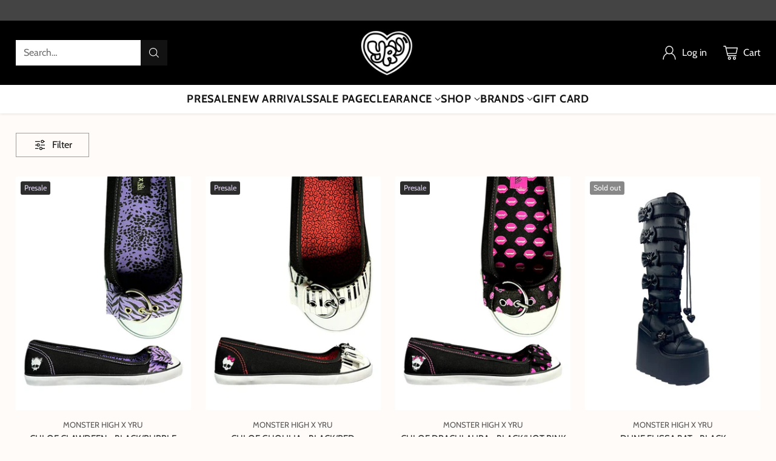

--- FILE ---
content_type: text/css
request_url: https://yrushoes.com/cdn/shop/t/42/assets/theme.css?v=108183108126282056891764092677
body_size: 74247
content:
:root{--media-below-480:(max-width: 479px);--media-above-480:(min-width: 480px);--media-below-540:(max-width: 539px);--media-above-540:(min-width: 540px);--media-below-720:(max-width: 719px);--media-above-720:(min-width: 720px);--media-below-960:(max-width: 959px);--media-above-960:(min-width: 960px);--media-below-1024:(max-width: 1023px);--media-above-1024:(min-width: 1024px);--media-below-1200:(max-width: 1199px);--media-above-1200:(min-width: 1200px);--media-below-1400:(max-width: 1399px);--media-above-1400:(min-width: 1400px);--media-below-1800:(max-width: 1800px);--media-above-1800:(min-width: 1800px);--max-width:1800px;--max-width-narrow:747px;--flyout-mobile-gap:var(--spacing-7);--flyout-width:calc(375px + var(--flyout-mobile-gap))}@media (min-width: 720px){:root{--flyout-width:400px}}:root{--spacing-unit:4px;--spacing-unit-half:2px;--spacing-1:calc(var(--spacing-unit) * 1);--spacing-2:calc(var(--spacing-unit) * 2);--spacing-3:calc(var(--spacing-unit) * 3);--spacing-4:calc(var(--spacing-unit) * 4);--spacing-5:calc(var(--spacing-unit) * 5);--spacing-6:calc(var(--spacing-unit) * 6);--spacing-7:calc(var(--spacing-unit) * 7);--spacing-8:calc(var(--spacing-unit) * 8);--spacing-9:calc(var(--spacing-unit) * 9);--spacing-10:calc(var(--spacing-unit) * 10);--spacing-11:calc(var(--spacing-unit) * 11);--spacing-12:calc(var(--spacing-unit) * 12);--spacing-14:calc(var(--spacing-unit) * 14);--spacing-15:calc(var(--spacing-unit) * 15);--spacing-16:calc(var(--spacing-unit) * 16);--spacing-17:calc(var(--spacing-unit) * 17);--spacing-18:calc(var(--spacing-unit) * 18);--spacing-20:calc(var(--spacing-unit) * 20);--spacing-25:calc(var(--spacing-unit) * 25);--spacing-30:calc(var(--spacing-unit) * 30);--box-shadow-short:0 1px 1px rgba(0, 0, 0, .1), 0 1px 4px rgba(0, 0, 0, .15);--box-shadow-large:0 1px 2px rgba(0, 0, 0, .09), 0 2px 8px rgba(0, 0, 0, .15);--box-shadow-modal:0 1px 3px 0 rgba(0, 0, 0, .15), 0 4px 8px 3px rgba(0, 0, 0, .05);--box-shadow-drawer-right:-1px 0 3px 0 rgba(0, 0, 0, .15), -4px 0 8px 3px rgba(0, 0, 0, .05);--box-shadow-drawer-left:1px 0 3px 0 rgba(0, 0, 0, .15), 4px 0 8px 3px rgba(0, 0, 0, .05);--box-shadow-disclosure:0 1px 3px 0 rgba(0, 0, 0, .15), 0 2px 6px 2px rgba(0, 0, 0, .05);--box-shadow-dropdowns-and-meganavs:0 1px 3px 0 rgba(0, 0, 0, .1), 0 2px 6px 1px rgba(0, 0, 0, .05);--z-index-bar:300;--z-index-header:510;--z-index-announcement-bar:515;--z-index-drawers:520;--z-index-filter-bar-wash:400;--z-index-filter-bar:450;--z-index-popup:400;--z-index-modal-wash:1200;--z-index-modal:1300;--z-index-theme-editor-offset:2000;--z-index-page-transition-overlay:2100;--z-index-quick-search:480}@media (min-width: 960px){:root{--z-index-quick-search:520}}:root{--space-outer:var(--spacing-4)}@media (min-width: 720px){:root{--space-outer:var(--spacing-6)}}@media (min-width: 1200px){:root{--space-outer:var(--spacing-9)}}@supports (padding: 0 clamp(24px,2vw,36px)){@media (min-width: 720px){:root{--space-outer:max(24px, min(2vw, 36px))}}}:root{--height-input:44px;--modal-drawer-close-icon-size:38px;--easing:cubic-bezier(.33, 0, 0, 1);--duration-ultra-fast:.1s;--duration-fast:.3s;--duration-normal:.5s;--duration-slow:1.2s;--delay-small:33ms;--delay-normal:67ms;--delay-long:133ms}html{background-color:var(--color-background)}html:not(.no-js) body.user-is-tabbing :focus{outline-color:var(--color-text-link)}html:not(.no-js) body:not(.user-is-tabbing) :focus{outline:0}*,*:before,*:after{box-sizing:border-box}body{margin:0;font-family:var(--font-body);font-weight:var(--font-body-weight);font-style:var(--font-body-style);font-size:var(--font-size-body-100);line-height:var(--line-height-body);color:var(--color-text);-webkit-font-smoothing:antialiased}a{color:inherit;-webkit-text-decoration:none;text-decoration:none}h1,h2,h3,h4,h5,h6{margin:0;font-weight:inherit}p{margin:0}input:-webkit-autofill:first-line{font-size:var(--font-body-base-size);font-family:var(--font-body)}.theme-editor-scroll-offset{position:fixed;height:var(--height-header);top:0;left:0;right:0;opacity:0;z-index:2000;z-index:var(--z-index-theme-editor-offset);pointer-events:none}@media (min-width: 960px){.theme-editor-scroll-offset{height:var(--header-desktop-sticky-height)}}body>.page{background-color:var(--color-background);margin:0 auto;width:100%;min-height:100vh;display:flex;flex-direction:column}.page-transition{z-index:1000;opacity:1;background-color:var(--color-background);position:fixed;top:0;right:0;bottom:0;left:0;pointer-events:all;transition:opacity .3s ease}.no-js .page-transition{display:none}.shopify-challenge__container{margin:40px auto!important;margin:var(--spacing-10) auto!important}@media (min-width: 960px){.shopify-challenge__container{margin:100px auto 32px!important;margin:var(--spacing-25) auto calc(var(--space-outer) * 2)!important}}.shopify-challenge__container .shopify-challenge__message{margin-bottom:20px;margin-bottom:var(--spacing-5)}.shopify-challenge__container .shopify-challenge__button.btn{margin-top:24px;margin-top:var(--spacing-6)}@media (max-width: 959px){.smart-table,.smart-table tbody{display:block;width:100%}.smart-table thead{display:none}.smart-table tr,.smart-table th,.smart-table td{display:block;padding:0;text-align:left;white-space:normal}.smart-table tr{padding:20px 0;padding:var(--spacing-5) 0;margin-top:20px 0;margin-top:var(--spacing-5) 0}.smart-table tr+tr{border-top:1px solid var(--color-border)}.smart-table th[data-label]:before,.smart-table td[data-label]:before{content:attr(data-label) ":\a0";font-weight:700}.smart-table td{border:none}.smart-table td:empty{display:none}.smart-table td:first-child{margin-bottom:4px;margin-bottom:var(--spacing-unit)}.smart-table td:first-child:before{content:""}}#page-transition-overlay{z-index:2100;z-index:var(--z-index-page-transition-overlay);background-color:"#ffffff";background-color:var(--color-background, "#ffffff");position:fixed;top:0;right:0;bottom:0;left:0;pointer-events:none;transition:opacity .3s ease,visibility 0ms linear .3s;opacity:0;visibility:hidden}.no-js #page-transition-overlay{display:none}#page-transition-overlay.skip-animation{transition-duration:0ms,0ms}#page-transition-overlay.active{opacity:1;visibility:visible;transition:opacity .3s ease,visibility 0ms linear 0ms}.visually-hidden{position:absolute!important;width:1px!important}.visually-hidden{overflow:hidden;height:1px;margin:-1px;padding:0;border:0;clip:rect(0 0 0 0)}.no-js:not(html){display:none}.no-js .no-js:not(html){display:block}.no-js .js{display:none}.supports-no-cookies:not(html){display:none}html.supports-no-cookies .supports-no-cookies:not(html){display:block}html.supports-no-cookies .supports-cookies{display:none}@media (min-width: 480px){.hover .image{overflow:hidden}.hover .image>*{transition:transform 1.2s cubic-bezier(.33,0,0,1);transition:transform var(--duration-slow) var(--easing)}.hover:hover .image>*{transform:scale(1.05)}}form{margin:0}input,textarea,select{display:inline-block;border-radius:0;border:1px solid var(--color-border-input);position:relative;font-size:inherit;font-family:inherit;font-weight:var(--font-body-weight);background-color:var(--color-background-input);color:inherit;-webkit-appearance:none;-moz-appearance:none;appearance:none;transition:border-color .3s ease,box-shadow .3s ease}input option,textarea option,select option{background-color:var(--color-background)}input:hover,input:focus,textarea:hover,textarea:focus,select:hover,select:focus{border-color:var(--color-text-input)}@media (max-width: 719px){input,select,textarea{font-size:16px!important}}input[type=search]::-ms-clear{display:none;width:0;height:0}input[type=search]::-ms-reveal{display:none;width:0;height:0}input[type=search]::-webkit-search-decoration,input[type=search]::-webkit-search-cancel-button,input[type=search]::-webkit-search-results-button,input[type=search]::-webkit-search-results-decoration{display:none}input[type=checkbox]{position:relative;vertical-align:middle;width:.9em;width:var(--font-size-body-75, .9em);height:.9em;height:var(--font-size-body-75, .9em);margin:0;border:1px solid var(--color-border-input);cursor:pointer}input[type=checkbox]:before{content:"";position:absolute;top:0;right:0;bottom:0;left:0;background-image:url("data:image/svg+xml,%3Csvg viewBox='0 0 24 24' fill='none' xmlns='http://www.w3.org/2000/svg'%3E%3Cpath d='m1.88 11.988 6.21 6.103L22.467 3.83' stroke='currentColor' stroke-width='3.055'/%3E%3C/svg%3E");transform:scale(.75);opacity:0;transition:opacity .3s}input[type=checkbox]:checked{border-color:var(--color-text-input)}input[type=checkbox]:checked:before{opacity:1}input[type=checkbox]+label{display:inline-block;vertical-align:middle;padding-left:4px;padding-left:var(--spacing-1)}input[type=number]::-webkit-outer-spin-button,input[type=number]::-webkit-inner-spin-button{-webkit-appearance:none;margin:0}input[type=number]{-moz-appearance:textfield}.input,input.spr-form-input,textarea.spr-form-input{width:100%;border:1px solid var(--color-border-input);color:var(--color-text-input)}.input.input--error,input.spr-form-input.input--error,textarea.spr-form-input.input--error{border-color:var(--color-text-error)}.input.input--round,input.spr-form-input.input--round,textarea.spr-form-input.input--round{border-radius:44px;border-radius:var(--height-input);padding:0 20px;padding:0 var(--spacing-5)}input.input,select.input,input.spr-form-input{height:44px;height:var(--height-input);padding:8px 12px;padding:var(--spacing-2) var(--spacing-3)}input.input.has-errors,select.input.has-errors,input.spr-form-input.has-errors{border-color:var(--color-text-error)}textarea.input,textarea.spr-form-input{resize:vertical;padding:12px;padding:var(--spacing-3);font-size:var(--font-size-body-100);line-height:var(--line-height-body);vertical-align:top}select.input{cursor:pointer}.select-wrapper{position:relative}.select-wrapper select{padding-right:32px;padding-right:var(--spacing-8)}.select-wrapper .icon{position:absolute;right:12px;right:var(--spacing-3);top:50%;width:10px;height:10px;display:flex;color:var(--color-text-input);pointer-events:none;transform:translateY(-50%);transition:color .3s ease}.select-wrapper .icon.hidden{display:none}.select-wrapper select{transition:border-color .3s ease-in-out}.select-wrapper select:hover{border-color:var(--color-text-input)}.select-wrapper select:hover+.icon{color:var(--color-text-input)}.input::-moz-placeholder{color:inherit;opacity:.6}.input::placeholder{color:inherit;opacity:.6}label{display:block}label:not(.visually-hidden)+input.input,label:not(.visually-hidden)+select.input,label:not(.visually-hidden)+textarea.input,input.input+label:not(.visually-hidden){margin-top:8px;margin-top:var(--spacing-2)}.input-control__container{display:flex;flex-wrap:wrap;margin:-8px;margin:calc(var(--spacing-2) * -1)}.input-control{width:100%;padding:8px;padding:var(--spacing-2)}@media (min-width: 480px){.input-control.input-control--half{width:calc(50% - 8px);width:calc(50% - var(--spacing-2));width:50%}}.rte[data-alignment=center] ul,.shopify-policy__body[data-alignment=center] ul{display:flex;flex-direction:column;align-items:flex-start;max-width:-moz-max-content;max-width:max-content;margin:16px auto;margin:var(--spacing-4) auto}.rte[data-alignment=center] ul li,.shopify-policy__body[data-alignment=center] ul li{list-style-position:inside}.rte p,.rte li,.shopify-policy__body p,.shopify-policy__body li{font-family:var(--font-body);font-weight:var(--font-body-weight);font-style:var(--font-body-style);line-height:var(--line-height-body)}.rte p,.rte ol,.rte ul,.shopify-policy__body p,.shopify-policy__body ol,.shopify-policy__body ul,.rte p ol,.rte p ul,.rte ol ol,.rte ol ul,.rte ul ol,.rte ul ul,.shopify-policy__body p ol,.shopify-policy__body p ul,.shopify-policy__body ol ol,.shopify-policy__body ol ul,.shopify-policy__body ul ol,.shopify-policy__body ul ul{margin-top:16px;margin-top:var(--spacing-4);margin-bottom:16px;margin-bottom:var(--spacing-4)}.rte p:first-child,.rte ol:first-child,.rte ul:first-child,.shopify-policy__body p:first-child,.shopify-policy__body ol:first-child,.shopify-policy__body ul:first-child{margin-top:0}.rte p:last-child,.rte ol:last-child,.rte ul:last-child,.shopify-policy__body p:last-child,.shopify-policy__body ol:last-child,.shopify-policy__body ul:last-child{margin-bottom:0}.rte li,.shopify-policy__body li{margin-top:8px;margin-top:var(--spacing-2)}.rte li:first-child,.shopify-policy__body li:first-child{margin-top:0}.rte iframe,.rte video,.shopify-policy__body iframe,.shopify-policy__body video{width:100%;display:block}.rte:not(.non-page-rte) iframe,.rte:not(.non-page-rte) video,.rte:not(.non-page-rte) img,.rte:not(.non-page-rte) blockquote,.rte:not(.non-page-rte) table,.rte:not(.non-page-rte) div,.rte:not(.non-page-rte) .rte__iframe,.rte:not(.non-page-rte) .rte__table-wrapper,.shopify-policy__body:not(.non-page-rte) iframe,.shopify-policy__body:not(.non-page-rte) video,.shopify-policy__body:not(.non-page-rte) img,.shopify-policy__body:not(.non-page-rte) blockquote,.shopify-policy__body:not(.non-page-rte) table,.shopify-policy__body:not(.non-page-rte) div,.shopify-policy__body:not(.non-page-rte) .rte__iframe,.shopify-policy__body:not(.non-page-rte) .rte__table-wrapper{margin:28px 0;margin:var(--spacing-7) 0}.rte div>iframe,.shopify-policy__body div>iframe{margin:0}.rte table,.shopify-policy__body table{width:100%;border-collapse:collapse}.rte table:first-child,.shopify-policy__body table:first-child{margin-top:0}.rte table td,.rte table th,.shopify-policy__body table td,.shopify-policy__body table th{border:1px solid var(--color-border);padding:8px 16px;padding:var(--spacing-2) var(--spacing-4)}.rte table th,.shopify-policy__body table th{background-color:var(--color-background-meta);text-align:left;font-weight:inherit;background:var(--color-background-meta)}.rte hr,.shopify-policy__body hr{background-color:var(--color-border);border:none;height:1px;margin:32px 0;margin:var(--spacing-8) 0}.rte i,.rte em,.shopify-policy__body i,.shopify-policy__body em{font-style:var(--font-body-italic)}.rte h1,.rte h2,.rte h3,.rte h4,.rte h5,.rte h6,.shopify-policy__body h1,.shopify-policy__body h2,.shopify-policy__body h3,.shopify-policy__body h4,.shopify-policy__body h5,.shopify-policy__body h6{margin-top:32px;margin-top:var(--spacing-8);margin-bottom:16px;margin-bottom:var(--spacing-4);font-family:var(--font-heading);line-height:var(--line-height-heading);font-weight:var(--font-heading-weight);letter-spacing:0;letter-spacing:var(--font-heading-base-letter-spacing, 0);text-transform:none;text-transform:var(--font-heading-text-transform, none);color:var(--color-text)}.rte h1,.shopify-policy__body h1{font-size:var(--font-size-heading-1-base)}.rte h2,.shopify-policy__body h2{font-size:var(--font-size-heading-2-base)}.rte h3,.shopify-policy__body h3{font-size:var(--font-size-heading-3-base)}.rte h4,.shopify-policy__body h4{font-size:var(--font-size-heading-4-base)}.rte h5,.shopify-policy__body h5{font-size:var(--font-size-heading-5-base)}.rte h6,.shopify-policy__body h6{font-size:var(--font-size-heading-6-base)}.rte a,.shopify-policy__body a{color:var(--color-text-link);-webkit-text-decoration:underline;text-decoration:underline;text-underline-offset:.2em;text-decoration-thickness:1px;transition:opacity .25s}.rte a:hover,.shopify-policy__body a:hover{opacity:.6}.rte img,.shopify-policy__body img{display:block;max-width:100%}.rte strong,.rte b,.shopify-policy__body strong,.shopify-policy__body b{font-weight:var(--font-body-bold-weight)}.rte blockquote,.shopify-policy__body blockquote{padding-left:24px;padding-left:var(--spacing-6);border-left:solid 2px var(--color-accent);position:relative}.rte blockquote:before,.shopify-policy__body blockquote:before{content:"\201c";font-size:1.7em;position:absolute;top:-.25em;left:4px;left:var(--spacing-1)}.rte blockquote p,.shopify-policy__body blockquote p{margin:0}.rte .rte__table-wrapper,.shopify-policy__body .rte__table-wrapper{overflow-x:auto;position:relative;margin:16px 0;margin:var(--spacing-4) 0}.rte .rte__table-wrapper table,.shopify-policy__body .rte__table-wrapper table{margin:0}.rte .rte__iframe iframe,.shopify-policy__body .rte__iframe iframe{width:100%;aspect-ratio:16/9}.header__space{width:100%;height:0;height:calc(var(--announcement-height, 0) + var(--nav-bar-height, 0));position:absolute;top:0;left:0;pointer-events:none}.header{--size-icon-touch:38px;--size-icon-touch-mobile:41px;--quick-search-input-height:40px;--navigation-bar-link-padding:10px;--drop-shadow-line:0 0 0 1px rgba(0, 0, 0, .1);--drop-shadow-line-transparent:0 0 0 1px rgba(0, 0, 0, 0);--drop-shadow-small-shadow:0 0 5px rgba(0, 0, 0, .15);--drop-shadow-small-shadow-transparent:0 0 5px rgba(0, 0, 0, 0);color:var(--color-text-header);-webkit-transform:translate3d(0,0,0);-webkit-backface-visibility:hidden;-webkit-perspective:0;pointer-events:none}.header>*{pointer-events:all}.header .header__logo-wrapper .image{background-color:transparent}.header .regular-logo .image__img.lazyloaded,.header .trasparent-logo .image__img.lazyloaded{transition:none}@media (min-width: 960px){.header.header--navigation-below.header--inline{padding-bottom:12px;padding-bottom:var(--spacing-3)}}.header .header__skip-to-content.btn{z-index:1300;z-index:var(--z-index-modal);visibility:hidden;position:absolute;top:40px;top:var(--spacing-10);left:0}.user-is-tabbing .header .header__skip-to-content.btn{visibility:visible}.header .icon-button__icon .icon{width:26px;height:26px}.header.header--has-full-width-search .header__quick-search-bar{width:100%}.header.header--layout-below-logo-left-search-left .header__content-segment{flex-grow:1}.header.header--mobile-layout-logo-left-menu-right{--mobile-width-offset:170px}.header.header--mobile-layout-logo-left-menu-left,.header.header--mobile-layout-logo-center-menu-left{--mobile-width-offset:160px}.header.header--mobile-layout-logo-left-menu-left.header--has-mobile-search-bar,.header.header--mobile-layout-logo-center-menu-left.header--has-mobile-search-bar,.header.header--mobile-layout-logo-left-menu-right.header--has-mobile-search-bar{--mobile-width-offset:120px}.header[data-search-enabled=true][data-mobile-search-appearance=icon] .header__content-mobile.header__content--search-bar{margin-top:0}.header[data-search-enabled=true][data-mobile-search-appearance=icon] .header__content-mobile.header__content--search-bar .quick-search__trigger-container{display:none}.header[data-drop-shadow=line] .header__background-container,.header[data-drop-shadow=shadow] .header__background-container{transition:background-color .5s cubic-bezier(.33,0,0,1),box-shadow 0s .3s;transition:background-color var(--duration-normal) var(--easing),box-shadow 0s var(--duration-fast)}html:not(.nav-bar-hidden) .header[data-drop-shadow=line].header--has-nav-bar .header__background-container,html:not(.nav-bar-hidden) .header[data-drop-shadow=shadow].header--has-nav-bar .header__background-container{transition:background-color .5s cubic-bezier(.33,0,0,1),box-shadow 0s 0s;transition:background-color var(--duration-normal) var(--easing),box-shadow 0s 0s}.header[data-drop-shadow=line] .header__nav-bar,.header[data-drop-shadow=line] .header__background-container{box-shadow:var(--drop-shadow-line)}@media (min-width: 960px){html:not(.nav-bar-hidden) .header[data-drop-shadow=line].header--has-nav-bar .header__background-container{box-shadow:var(--drop-shadow-line-transparent)}}html.nav-bar-hidden .header[data-drop-shadow=line].header--has-nav-bar .header__nav-bar{box-shadow:var(--drop-shadow-line-transparent)}.header[data-drop-shadow=shadow] .header__nav-bar,.header[data-drop-shadow=shadow] .header__background-container{box-shadow:var(--drop-shadow-small-shadow)}@media (min-width: 960px){html:not(.nav-bar-hidden) .header[data-drop-shadow=shadow].header--has-nav-bar .header__background-container{box-shadow:var(--drop-shadow-small-shadow-transparent)}}html.nav-bar-hidden .header[data-drop-shadow=shadow].header--has-nav-bar .header__nav-bar{box-shadow:var(--drop-shadow-small-shadow-transparent)}.header__background-container{background-color:var(--color-background-header);transition:background-color .5s cubic-bezier(.33,0,0,1);transition:background-color var(--duration-normal) var(--easing)}.header__inner-wrapper,.header__nav-bar-inner{max-width:calc(var(--max-width) + (var(--space-outer) * 2));max-width:1832px;max-width:calc(var(--max-width) + calc(var(--space-outer) * 2));padding:0 16px;padding:var(--section-style-spacing-top, 0) var(--space-outer) var(--section-style-spacing-bottom, 0);margin-right:auto;margin-left:auto}@media (max-width: 959px){.header__inner-wrapper{height:var(--auto-height-header);height:var(--initial-height-header)}}.header__inner{padding-top:4px;padding-top:var(--spacing-1);padding-bottom:4px;padding-bottom:var(--spacing-1)}@media (min-width: 960px){.header__inner{padding-top:16px;padding-top:var(--spacing-4);padding-bottom:16px;padding-bottom:var(--spacing-4);transition:color .5s cubic-bezier(.33,0,0,1);transition:color var(--duration-normal) var(--easing)}}@media (max-width: 959px){.header--has-mobile-search-bar .header__inner{padding-bottom:12px;padding-bottom:var(--spacing-3)}}.header__content{display:flex;justify-content:space-between;align-items:center}.header__content.three-segment{display:grid;grid-template-columns:1fr auto 1fr}.header__content.three-segment-alt{display:grid;grid-template-columns:auto 1fr auto}.header__content.three-segment-search-center{grid-template-columns:1fr minmax(auto,600px) 1fr}.header__content.logo-only{justify-content:center}@media (max-width: 959px){.header__content.header__content-desktop{display:none}}[data-navigation-position=below] .header__content.header__content-desktop{position:relative}.header__content.header__content-mobile{transition:color .5s cubic-bezier(.33,0,0,1);transition:color var(--duration-normal) var(--easing)}@media (min-width: 960px){.header__content.header__content-mobile{display:none}}.header__content.header__content-mobile .header.header--mobile-layout-logo-left-menu-right .header__icon-menu{margin-right:-10px}.header__content.header__content-mobile .header__content-segment{display:flex}.header__content.header__content-mobile .header__content-segment.right>*:last-child{margin-right:-8px}.header__content.header__content-mobile .header__content-segment.right>*:last-child.header__icon-touch--cart{margin-right:-4px}.header__content.header__content-mobile .header__icon-touch+.header__icon-touch{margin-left:-2px}.header__content.header__content-mobile .header__icon-touch.header__icon-touch--cart:not([data-cart-count="0"])+.header__icon-touch{margin-left:8px}.header__content.header__content-mobile .header__icon-touch+.header__logo{margin-left:4px}.header__content.header__content-mobile .icon-button__icon:before{transform:scale(.95)}.header__content.header__content-mobile+.header__content-mobile.header__content--search-bar{margin-top:4px;margin-top:var(--spacing-1)}.header__content-segment{display:flex;align-items:center}@media (min-width: 960px){.header__content-segment > *:not(.header__quick-search-bar).not(.header__logo){transition:opacity .3s;transition:opacity var(--duration-fast)}}[data-quick-search-open="true"] .header__content-segment > *:not(.header__quick-search-bar).not(.header__logo){opacity:0;pointer-events:none}@media (max-width: 959px){.header__content-segment{flex-shrink:1}}@media (min-width: 960px){.header__content-segment{margin-right:16px;margin-right:var(--spacing-4);margin-left:16px;margin-left:var(--spacing-4)}}.header__content-segment.header__content-segment-search{z-index:1}@media (min-width: 960px){.header__content-segment>*:not(.header__quick-search-bar):not(.header__logo){transition:opacity .3s;transition:opacity var(--duration-fast)}}[data-quick-search-open=true] .header__content-segment>*:not(.header__quick-search-bar):not(.header__logo){opacity:0;pointer-events:none}@media (min-width: 960px){.header__content-segment.left{margin-left:0}}@media (max-width: 959px){.header__content-segment.left .header__icon-touch:first-child{margin-left:-10px}}.header__content-segment.left .header__logo+.header__quick-search-bar,.header__content-segment.left .header__logo+.header__links{margin-left:40px;margin-left:var(--spacing-10)}.header__content-segment.right{justify-content:flex-end}@media (min-width: 960px){.header__content-segment.right{margin-right:0}}.header__content-segment.right>*:last-child.header__icon-touch--cart{margin-right:-8px}@media (min-width: 960px){.header__content-segment.right .header__links+.header__quick-search-bar,.header__content-segment.right .header__links+.header__account-button-wrapper,.header__content-segment.right .header__links+.header__icon-with-label-touch,.header__content-segment.right .header__icon-touch+.header__account-button-wrapper,.header__content-segment.right .header__icon-touch+.header__icon-with-label-touch,.header__content-segment.right .header__quick-search-bar+.header__account-button-wrapper{margin-left:40px;margin-left:var(--spacing-10)}}@media (min-width: 960px){.header__content-segment.right .header__links+.header__icon-touch,.header__content-segment.right .header__quick-search-bar+.header__icon-touch,.header__content-segment.right .header__quick-search-bar+.header__icon-with-label-touch{margin-left:28px;margin-left:var(--spacing-7)}}@media (min-width: 960px){.header__content-segment.right .header__account-button-wrapper+.header__icon-with-label-touch,.header__content-segment.right .header__icon-with-label-touch+.header__icon-with-label-touch{margin-left:20px;margin-left:var(--spacing-5)}}@media (min-width: 960px){.header__content-segment.right .header__account-button-wrapper+.header__icon-touch,.header__content-segment.right .header__icon-touch+.header__icon-touch{margin-left:12px;margin-left:var(--spacing-3)}}.header__logo{display:flex;align-self:center;align-items:center;transition:visibility 0s cubic-bezier(.33,0,0,1),opacity .3s cubic-bezier(.33,0,0,1);transition:visibility 0s var(--easing),opacity var(--duration-fast) var(--easing)}.header__logo .transparent-logo{position:absolute;top:0;right:0;bottom:0;left:0;visibility:hidden;opacity:0}.header__logo .transparent-logo .image__img{position:absolute;top:0;right:0;bottom:0;left:0;height:100%;-o-object-fit:cover;object-fit:cover}@media (min-width: 960px){.header--center .header__logo,.header--icon:not(.header--left) .header__logo{padding:0 24px;padding:0 calc(var(--spacing-unit) * 6)}.header--left .header__logo{padding-right:24px;padding-right:calc(var(--spacing-unit) * 6)}}.header--has-logo .header__logo .header__logo-text{display:none}.header__logo-text{font-size:var(--logo-font-size);text-transform:none;text-transform:var(--logo-text-transform, none);letter-spacing:var(--logo-letter-spacing);font-family:var(--font-logo);font-weight:var(--font-logo-weight);font-style:var(--font-logo-style);white-space:nowrap;overflow:hidden;text-overflow:ellipsis;display:block}@media (max-width: 959px){.header__logo-text{max-width:calc(100vw - var(--mobile-width-offset))}}.header__links{display:flex;justify-content:center;height:100%}@media (max-width: 959px){.header__links{display:none}}.header__links>ul>li>[data-link]{line-height:var(--line-height-body);position:relative;-webkit-text-decoration:none;text-decoration:none}.header__links>ul>li>[data-link] .link-hover{position:relative;pointer-events:none}.header__links>ul>li>[data-link] .link-hover:before{content:"";position:absolute;left:0;top:calc(100% + 6px);top:calc(100% + var(--spacing-2) - 2px);width:100%;height:2px;background:currentColor;pointer-events:none;transform-origin:100% 50%;transform:scale3d(0,1,1);transition:transform .3s cubic-bezier(.33,0,0,1);transition:transform var(--duration-fast) var(--easing)}.header__links>ul>li>[data-link]:hover .link-hover:before,.header__links>ul>li>[data-link][aria-expanded=true] .link-hover:before{transform-origin:0% 50%;transform:scaleZ(1)}.header__links>ul>li>[data-link]:hover,.header__links>ul>li>[data-link]:focus{-webkit-text-decoration:none;text-decoration:none}.header__links .navigation__links-list{justify-content:center}.header--nav-align-left .header__links,.header--nav-align-left .header__links .navigation__links-list{justify-content:flex-start}.header--nav-align-right .header__links,.header--nav-align-right .header__links .navigation__links-list{justify-content:flex-end}.header__icon-touch{position:relative;display:flex;align-items:center;align-self:center;justify-content:space-around;width:var(--size-icon-touch);height:var(--size-icon-touch);margin:1px}@media (max-width: 959px){.header__icon-touch,.header__icon-touch .icon-button,.header__icon-touch .icon-button__icon{width:var(--size-icon-touch-mobile);height:var(--size-icon-touch-mobile)}}.header__icon-touch .icon-button{--color:var(--color-text-header)}.header__icon-touch.active .icon-button__icon:before{opacity:.1;transform:scale(1)}@media (max-width: 959px){.header__icon-touch.header__icon-touch--account{display:none}}.header__icon-touch.header__menu-icon--nav-bar.header__icon-menu.header__icon-touch{visibility:hidden;opacity:0;margin-left:-58px;margin-right:20px;margin-right:var(--spacing-5);transition:margin .3s cubic-bezier(.33,0,0,1),visibility 0s .3s cubic-bezier(.33,0,0,1),opacity .3s cubic-bezier(.33,0,0,1);transition:margin var(--duration-fast) var(--easing),visibility 0s var(--duration-fast) var(--easing),opacity var(--duration-fast) var(--easing)}.nav-bar-toggle-visible .header__icon-touch.header__menu-icon--nav-bar.header__icon-menu.header__icon-touch{visibility:visible;opacity:1;transition:margin .3s cubic-bezier(.33,0,0,1),visibility 0s 0s cubic-bezier(.33,0,0,1),opacity .5s cubic-bezier(.33,0,0,1);transition:margin var(--duration-fast) var(--easing),visibility 0s 0s var(--easing),opacity var(--duration-normal) var(--easing);margin-left:-9px}body[data-quick-search-open=true] .header__icon-touch.header__menu-icon--nav-bar.header__icon-menu.header__icon-touch{visibility:hidden;opacity:0}.header__icon-touch.header__menu-icon--nav-bar.header__icon-menu.header__icon-touch[aria-expanded=true] .icon-button__icon:before{opacity:.1;transform:scale(1)}.header__icon-touch.header__icon-touch--search{position:relative}.header__icon-touch.header__icon-touch--search .icon-button-header-search,.header__icon-touch.header__icon-touch--search .icon-button-header-menu-close{position:absolute;top:0;left:0;width:100%;height:100%;transition:opacity .1s cubic-bezier(.33,0,0,1),transform .1s cubic-bezier(.33,0,0,1);transition:opacity var(--duration-ultra-fast) var(--easing),transform var(--duration-ultra-fast) var(--easing)}.header__icon-touch.header__icon-touch--search .icon-button-header-search{transition-delay:.05s;transition-delay:calc(var(--duration-ultra-fast) / 2)}.header__icon-touch.header__icon-touch--search .icon-button-header-menu-close{opacity:0;transform:scale(.8)}.header__icon-touch.header__icon-touch--search[aria-expanded=true] .icon-button-header-search{opacity:0;transform:scale(.8);transition-delay:0s}.header__icon-touch.header__icon-touch--search[aria-expanded=true] .icon-button-header-menu-close{opacity:1;transform:scale(1);transition-delay:.05s;transition-delay:calc(var(--duration-ultra-fast) / 2)}.header__icon-with-label-touch{position:relative;height:38px;transition:transform .25s}.header__icon-with-label-touch:before{content:"";background-color:var(--color-text-header);opacity:0;border-radius:calc(1em + 4px);height:100%;width:calc(100% + 24px);width:calc(100% + var(--spacing-6));margin-left:-12px;margin-left:calc(var(--spacing-3) * -1);position:absolute;z-index:2;transform:scale(.7);transition:opacity .2s,transform .2s ease-in-out}.header__icon-with-label-touch:hover:before,.header__icon-with-label-touch:active:before,.header__icon-with-label-touch.active:before{opacity:.1;transform:scale(1)}.header__icon-with-label-touch:active:before{transform:scale(.95)}.header__icon-with-label-touch.header__icon-with-label-touch--cart:before{width:calc(100% + 16px);width:calc(100% + var(--spacing-4));margin-left:-4px;margin-left:calc(var(--spacing-1) * -1)}.header__icon-with-label-touch,.header__icon-with-label-touch-label,.header__icon-with-label-touch-icon{display:flex;align-items:center}.header__icon-with-label-touch-label{margin-left:8px;margin-left:var(--spacing-2);white-space:nowrap}.header__icon-with-label-touch--cart .header__icon-with-label-touch-label{margin-left:8px;margin-left:var(--spacing-2)}.header__icon-with-label-touch--cart .header__icon-with-label-touch-label[data-cart-count="0"]{margin-left:2px;margin-left:var(--spacing-unit-half)}.header__icon-with-label-touch-icon{position:relative}.header__icon-with-label-touch-icon .icon-button__icon:before{display:none}.header__cart-link{position:relative}.header__cart-link-count{background-color:var(--color-background-cart-dot);color:var(--color-text-cart-dot);border-radius:9px;min-width:18px;height:18px;padding:0 .25em;line-height:18px;text-align:center;position:absolute;pointer-events:none;top:4px;right:-5px;font-size:var(--font-size-body-25);z-index:2;transition:box-shadow .5s cubic-bezier(.33,0,0,1),opacity .3s cubic-bezier(.33,0,0,1);transition:box-shadow var(--duration-normal) var(--easing),opacity var(--duration-fast) var(--easing);opacity:1}@media (min-width: 960px){.header__cart-link-count{right:-4px;top:1px}}.header__logo-wrapper{position:relative}.header__logo-link{text-align:center;line-height:normal}@media (max-width: 959px){.header__logo-link{display:flex;align-items:center;padding-top:8px;padding-top:var(--spacing-2);padding-bottom:8px;padding-bottom:var(--spacing-2)}}.header--has-logo .header__logo-link{width:var(--logo-width);max-width:40vw}@media (max-width: 959px){.header--has-logo .header__logo-link{width:auto;max-width:var(--mobile-logo-width)}}@media (min-width: 960px){.header--has-logo .header__logo-link{width:var(--logo-width)}}.header--has-logo .header__logo-link .image{width:100%;height:100%}.header__account-button-wrapper{position:relative}.header__account-quick-view{--color-text-link:var(--color-links-popups-drawers);--color-background-input:var(--color-background-input-popups-drawers);--color-text-input:var(--color-text-input-popups-drawers);--color-border-input:var(--color-border-input-popups-drawers);position:absolute;top:100%;right:0;margin-top:-4px;margin-top:calc(var(--spacing-1) * -1);margin-right:-10px;margin-right:calc(var(--spacing-5) / 2 * -1);padding:12px;padding:var(--spacing-3);overflow:hidden;transition:padding-top 0s .5s cubic-bezier(.33,0,0,1),margin-top 0s .5s cubic-bezier(.33,0,0,1);transition:padding-top 0s var(--duration-normal) var(--easing),margin-top 0s var(--duration-normal) var(--easing);z-index:2}.header__account-quick-view:not(.active){margin-top:8px;margin-top:var(--spacing-2);padding-top:0;pointer-events:none;transition:padding-top 0s 0s cubic-bezier(.33,0,0,1),margin-top 0s 0s cubic-bezier(.33,0,0,1);transition:padding-top 0s 0s var(--easing),margin-top 0s 0s var(--easing)}.header__account-quick-view:not(.active) .header__account-quick-view-inner{transform:translateY(-100%);visibility:hidden;transition:transform .5s cubic-bezier(.33,0,0,1),visibility .5s 0s cubic-bezier(.33,0,0,1);transition:transform var(--duration-normal) var(--easing),visibility var(--duration-normal) 0s var(--easing)}.has-label .header__account-quick-view{margin-right:-20px;margin-right:calc(var(--spacing-5) * -1)}.header__account-quick-view-inner{background-color:var(--color-background-popups-drawers);color:var(--color-text-popups-drawers);width:350px;padding:16px;padding:var(--spacing-4);box-shadow:0 1px 3px #00000026,0 4px 8px 3px #0000000d;box-shadow:var(--box-shadow-modal);transform:translateY(0);transition:transform .5s cubic-bezier(.33,0,0,1),visibility .5s 0s cubic-bezier(.33,0,0,1);transition:transform var(--duration-normal) var(--easing),visibility var(--duration-normal) 0s var(--easing);visibility:visible}body.header-transparent #main{margin-top:calc(var(--height-header) * -1)}@media (max-width: 959px){body[data-quick-search-open=true] .header{position:fixed;top:0;right:0;bottom:auto;bottom:initial;left:0}}body[data-quick-search-open=true] .header__logo{visibility:hidden;opacity:0;transition:visibility 0s .3s cubic-bezier(.33,0,0,1),opacity .3s cubic-bezier(.33,0,0,1);transition:visibility 0s var(--duration-fast) var(--easing),opacity var(--duration-fast) var(--easing)}@media (max-width: 959px){body[data-quick-search-open=true] .header__inner-wrapper{height:calc(var(--quick-search-input-height) + (4px * 6));height:calc(var(--quick-search-input-height) + 24px);height:calc(var(--quick-search-input-height) + var(--spacing-6))}}@media (max-width: 959px){body[data-quick-search-open=true] .announcement-bar{height:0}}.header__nav-bar{z-index:-1;position:relative;visibility:visible;transition:transform .3s cubic-bezier(.33,0,0,1),visibility 0s 0s cubic-bezier(.33,0,0,1),background-color .5s 0s cubic-bezier(.33,0,0,1),color .5s cubic-bezier(.33,0,0,1);transition:transform var(--duration-fast) var(--easing),visibility 0s 0s var(--easing),background-color var(--duration-normal) 0s var(--easing),color var(--duration-normal) var(--easing);background-color:var(--color-background-main-menu);color:var(--color-text-main-menu)}.nav-bar-hidden .header__nav-bar{visibility:hidden;transform:translateY(calc(var(--nav-bar-height) * -1));transition:transform cubic-bezier(.33,0,0,1) .3s,visibility 0s cubic-bezier(.33,0,0,1) .3s,background-color .5s .3s cubic-bezier(.33,0,0,1),box-shadow 0s .3s cubic-bezier(.33,0,0,1);transition:transform var(--easing) var(--duration-fast),visibility 0s var(--easing) var(--duration-fast),background-color var(--duration-normal) var(--duration-fast) var(--easing),box-shadow 0s var(--duration-fast) var(--easing)}.nav-bar-hidden .header__nav-bar .header__nav-bar-inner{opacity:0}.header__nav-bar.header__nav-bar--align-left .header__links,.header__nav-bar.header__nav-bar--align-left .header__links .navigation__links-list{justify-content:flex-start}.header__nav-bar .navigation__links-list>li{padding:var(--navigation-bar-link-padding) 0}.header__nav-bar .navigation__submenu[data-depth="1"]{margin-top:var(--navigation-bar-link-padding)}.header__nav-bar .header__links>ul>li>[data-link]{position:relative;-webkit-text-decoration:none;text-decoration:none}.header__nav-bar .header__links>ul>li>[data-link] .link-hover{position:relative;pointer-events:none}.header__nav-bar .header__links>ul>li>[data-link] .link-hover:before{content:"";position:absolute;left:0;top:calc(100% + 8px);width:100%;height:2px;background:currentColor;pointer-events:none;transform-origin:100% 50%;transform:scale3d(0,1,1);transition:transform .3s cubic-bezier(.33,0,0,1);transition:transform var(--duration-fast) var(--easing)}.header__nav-bar .header__links>ul>li>[data-link]:hover .link-hover:before,.header__nav-bar .header__links>ul>li>[data-link][aria-expanded=true] .link-hover:before{transform-origin:0% 50%;transform:scaleZ(1)}html:not(.no-js) body:not([mobile-menu-open=true]):not([data-quick-search-open=true]) header.header--transparent:not(.is-sticky):not(:hover):not(:focus-within):not(.dropdown-active) .header__background-container{background-color:transparent}html:not(.no-js) body:not([mobile-menu-open=true]):not([data-quick-search-open=true]) header.header--transparent:not(.is-sticky):not(:hover):not(:focus-within):not(.dropdown-active)[data-drop-shadow=line] .header__nav-bar,html:not(.no-js) body:not([mobile-menu-open=true]):not([data-quick-search-open=true]) header.header--transparent:not(.is-sticky):not(:hover):not(:focus-within):not(.dropdown-active)[data-drop-shadow=line] .header__background-container{box-shadow:var(--drop-shadow-line-transparent)}html:not(.no-js) body:not([mobile-menu-open=true]):not([data-quick-search-open=true]) header.header--transparent:not(.is-sticky):not(:hover):not(:focus-within):not(.dropdown-active)[data-drop-shadow=shadow] .header__nav-bar,html:not(.no-js) body:not([mobile-menu-open=true]):not([data-quick-search-open=true]) header.header--transparent:not(.is-sticky):not(:hover):not(:focus-within):not(.dropdown-active)[data-drop-shadow=shadow] .header__background-container{box-shadow:var(--drop-shadow-small-shadow-transparent)}html:not(.no-js) body:not([mobile-menu-open=true]):not([data-quick-search-open=true]) header.header--transparent:not(.is-sticky):not(:hover):not(:focus-within):not(.dropdown-active) .header__nav-bar{background-color:transparent;color:var(--color-text-transparent)}html:not(.no-js) body:not([mobile-menu-open=true]):not([data-quick-search-open=true]) header.header--transparent:not(.is-sticky):not(:hover):not(:focus-within):not(.dropdown-active).header--transparent-is-tinted{background:linear-gradient(180deg,#000c,#0000)}html:not(.no-js) body:not([mobile-menu-open=true]):not([data-quick-search-open=true]) header.header--transparent:not(.is-sticky):not(:hover):not(:focus-within):not(.dropdown-active).header--has-transparent-logo .header__logo-link.header--has-logo{width:var(--logo-width)}@media (min-width: 960px){html:not(.no-js) body:not([mobile-menu-open=true]):not([data-quick-search-open=true]) header.header--transparent:not(.is-sticky):not(:hover):not(:focus-within):not(.dropdown-active).header--has-transparent-logo .header__logo-link.header--has-logo{width:500px;max-width:var(--logo-width)}}html:not(.no-js) body:not([mobile-menu-open=true]):not([data-quick-search-open=true]) header.header--transparent:not(.is-sticky):not(:hover):not(:focus-within):not(.dropdown-active).header--has-transparent-logo .transparent-logo{visibility:visible;opacity:1;transition:0s 0s visibility,.3s 0s opacity;transition:0s 0s visibility,var(--duration-fast) 0s opacity}html:not(.no-js) body:not([mobile-menu-open=true]):not([data-quick-search-open=true]) header.header--transparent:not(.is-sticky):not(:hover):not(:focus-within):not(.dropdown-active).header--has-transparent-logo .header__logo-text{display:none}html:not(.no-js) body:not([mobile-menu-open=true]):not([data-quick-search-open=true]) header.header--transparent:not(.is-sticky):not(:hover):not(:focus-within):not(.dropdown-active) .header__inner{color:var(--color-text-transparent)}html:not(.no-js) body:not([mobile-menu-open=true]):not([data-quick-search-open=true]) header.header--transparent:not(.is-sticky):not(:hover):not(:focus-within):not(.dropdown-active) .header__inner .header__logo-link.header--has-logo{width:var(--logo-width);max-width:40vw}@media (min-width: 960px){html:not(.no-js) body:not([mobile-menu-open=true]):not([data-quick-search-open=true]) header.header--transparent:not(.is-sticky):not(:hover):not(:focus-within):not(.dropdown-active) .header__inner .header__logo-link.header--has-logo{width:500px;max-width:var(--logo-width)}}html:not(.no-js) body:not([mobile-menu-open=true]):not([data-quick-search-open=true]) header.header--transparent:not(.is-sticky):not(:hover):not(:focus-within):not(.dropdown-active) .icon-button{--color:var(--color-text-transparent)}html:not(.no-js) body:not([mobile-menu-open=true]):not([data-quick-search-open=true]) header.header--transparent:not(.is-sticky):not(:hover):not(:focus-within):not(.dropdown-active) .icon-button .icon-button__icon .icon{transition:color .5s cubic-bezier(.33,0,0,1);transition:color var(--duration-normal) var(--easing)}html:not(.no-js) body:not([mobile-menu-open=true]):not([data-quick-search-open=true]) header.header--transparent:not(.is-sticky):not(:hover):not(:focus-within):not(.dropdown-active) .navigation__links-list a,html:not(.no-js) body:not([mobile-menu-open=true]):not([data-quick-search-open=true]) header.header--transparent:not(.is-sticky):not(:hover):not(:focus-within):not(.dropdown-active) .navigation__links-list button{color:inherit}html:not(.no-js) body:not([mobile-menu-open=true]):not([data-quick-search-open=true]) header.header--transparent:not(.is-sticky):not(:hover):not(:focus-within):not(.dropdown-active) .navigation__links-list a.featured-link,html:not(.no-js) body:not([mobile-menu-open=true]):not([data-quick-search-open=true]) header.header--transparent:not(.is-sticky):not(:hover):not(:focus-within):not(.dropdown-active) .navigation__links-list button.featured-link{color:var(--color-text-featured-link)}html:not(.no-js) body:not([mobile-menu-open=true]):not([data-quick-search-open=true]) header.header--transparent:not(.is-sticky):not(:hover):not(:focus-within):not(.dropdown-active) .quick-search__bar-inner{border:1px solid var(--color-background-input)}.no-js-menu{display:none}.no-js .header .header__logo-wrapper{text-align:left}.no-js .header__links .navigation__links-list,.no-js .header__nav,.no-js .header__icon-menu .icon{display:none}.no-js .no-js-menu{line-height:var(--line-height-body);display:block;width:80%}.no-js .no-js-menu .navigation__links-list{display:none}.no-js .no-js-menu a:hover{-webkit-text-decoration:underline;text-decoration:underline;text-underline-offset:.2em;text-decoration-thickness:1px}.no-js .no-js-menu ul{margin:0;padding:0;width:100%}.no-js .no-js-menu li{display:inline-block;margin-right:20px;margin-right:var(--spacing-5)}.header-overlay{visibility:hidden;transition:visibility 0s .5s cubic-bezier(.33,0,0,1);transition:visibility 0s var(--duration-normal) var(--easing)}.header-overlay.is-active{visibility:visible;transition:visibility 0s}.header-overlay__inner{z-index:509;z-index:calc(var(--z-index-header) - 1);position:fixed;top:0;right:0;bottom:0;left:0;opacity:0;background-color:var(--color-overlay);transition:opacity .5s cubic-bezier(.33,0,0,1);transition:opacity var(--duration-normal) var(--easing)}.header-overlay__inner.is-visible{opacity:1}.header__quick-search-bar{width:100%}@media (min-width: 960px){.header__quick-search-bar{width:auto}.three-segment-alt .header__quick-search-bar,.three-segment-search-center .header__quick-search-bar{width:100%}.header--layout-below-logo-left-search-left .header__quick-search-bar{flex-basis:500px}.header--layout-below-logo-center-search-left .header__quick-search-bar{width:100%;max-width:250px}.header--layout-below-logo-center-search-left .header__quick-search-bar[data-has-product-type-selector=true]{max-width:400px}}.a404 .a404__header{margin-bottom:0}.a404__subheading{margin-top:8px;margin-top:var(--spacing-2)}.a404__button{margin-top:28px;margin-top:var(--spacing-7)}.article{--article-width:540px;padding-bottom:40px;padding-bottom:var(--spacing-10);padding-top:0;padding-top:var(--section-style-spacing-top, 0);padding-bottom:0;padding-bottom:var(--section-style-spacing-bottom, 0)}.article__heading+.article__share,.article__date+.article__share{margin-top:12px;margin-top:var(--spacing-3)}@media (min-width: 480px){.article__heading+.article__share,.article__date+.article__share{margin-top:20px;margin-top:var(--spacing-5)}}.article__header .page__header{margin-bottom:8px;margin-bottom:var(--spacing-2);padding-top:24px;padding-top:var(--spacing-6)}@media (min-width: 480px){.article__header .page__header{margin-bottom:24px;margin-bottom:var(--spacing-6)}}.article__header,.article .article__header{max-width:none;margin:32px 0;margin:var(--spacing-8) 0;padding:0 16px;padding:0 var(--space-outer)}.article__header:first-child,.article .article__header:first-child{margin-top:0}.article__header-inner{display:flex;flex-direction:column;align-items:center;width:100%;max-width:var(--content-width);margin:0 auto}.article__header[data-enable-full-width-title=true] .article__header-inner{max-width:none}.article__header .article__heading{text-wrap:balance}.article__header__tags{margin-bottom:12px;margin-bottom:var(--spacing-3)}.article__meta{display:flex;align-items:center;gap:12px;gap:var(--spacing-3);margin-top:20px;margin-top:var(--spacing-5);opacity:.6}.article__meta .article-meta-separator{width:3px;height:3px;border-radius:100%;background-color:var(--color-text);opacity:.5}.article__image{margin:32px auto;margin:var(--spacing-8) auto;padding:0 16px;padding:0 var(--space-outer)}.article__image[data-index="0"]{margin-top:0}.article__image[data-image-height-type=custom] img{height:var(--custom-height-mobile);-o-object-fit:cover;object-fit:cover}@media (min-width: 720px){.article__image[data-image-height-type=custom] img{height:var(--custom-height-desktop)}}.article__image[data-full-width=true]{padding:0}.article__image[data-full-width=true][data-index="0"]{margin-top:0}.article__image-container{width:100%;max-width:1800px;max-width:var(--max-width);margin:0 auto}.article__image[data-full-width=true] .article__image-container{max-width:none}.article__image-inner{height:100%}.article__image-inner .image__img{width:100%}.article__content{width:100%;margin:40px auto;margin:var(--spacing-10) auto;padding:0 16px;padding:0 var(--space-outer)}.article__content .article__rte{padding:0;margin:0}.article__content-inner{width:100%;max-width:var(--content-width);margin:0 auto}.article__comments{margin:40px auto 0;margin:var(--spacing-10) auto 0;padding:0 16px;padding:0 var(--space-outer)}.article__comments .form-message{margin-bottom:20px;margin-bottom:var(--spacing-5)}.article__comments .form-status{margin:20px 0;margin:var(--spacing-5) 0}.article+.article__comments{margin-top:40px;margin-top:var(--spacing-10)}.article__pagination{margin-top:44px;margin-top:var(--spacing-11);padding:0 16px;padding:0 var(--space-outer)}.article__pagination .article__block-inner{position:relative}.article__pagination .article__pagination-links{position:relative;display:flex;justify-content:space-between}.article__pagination .article__back-to-blog-wrapper{margin-top:16px;margin-top:var(--spacing-4)}@media (min-width: 720px){.article__pagination .article__back-to-blog-wrapper[data-narrow-blog-content=false]{position:absolute;top:0;right:0;bottom:0;left:0;display:flex;align-items:center;justify-content:center;pointer-events:none;margin-top:0}.article__pagination .article__back-to-blog-wrapper[data-narrow-blog-content=false]>*{pointer-events:all}}.article__pagination-sharing-inner{width:100%;max-width:var(--content-width);margin:0 auto}.article__social-sharing{width:100%;margin:36px auto;margin:var(--spacing-9) auto;padding:0 16px;padding:0 var(--space-outer)}.article__tags-block{padding:0 16px;padding:0 var(--space-outer)}.article__tags-block h5{margin-bottom:4px;margin-bottom:var(--spacing-1)}.article__block-inner{width:100%;max-width:var(--content-width);margin:0 auto}.blog__inner{padding:32px 0 0;padding:var(--spacing-8) 0 0}@media (min-width: 720px){.blog__inner{padding-top:40px;padding-top:var(--spacing-10)}}.blog__inner .blog__header{max-width:none;max-width:initial}.blog__rss{position:absolute;right:0;top:50%;transform:translateY(-50%)}.blog__nav{display:flex;align-items:center;justify-content:center;width:100%;margin-top:20px;margin-top:var(--spacing-5)}.blog__nav-list{display:flex;flex-wrap:wrap;justify-content:center;align-items:center;margin:0;padding:0;list-style:none}@media (max-width: 719px){.blog__nav-list.tab-buttons{display:none}}@media (min-width: 720px){.blog__nav-mobile--wrapper{display:none}}.blog__article-list{display:grid;margin:0;grid-column-gap:16px;grid-column-gap:var(--spacing-4);-moz-column-gap:16px;column-gap:16px;-moz-column-gap:var(--spacing-4);column-gap:var(--spacing-4);grid-row-gap:44px;grid-row-gap:var(--spacing-11);row-gap:44px;row-gap:var(--spacing-11);padding:16px 0 0;padding:var(--spacing-4) 0 0;list-style:none}[data-text-box-enabled=true] .blog__article-list{row-gap:32px;row-gap:var(--spacing-8)}@media (min-width: 720px){.blog__article-list{grid-template-columns:repeat(2,1fr)}}@media (min-width: 960px){.blog__article-list{grid-template-columns:repeat(var(--column-count-desktop),1fr);-moz-column-gap:20px;column-gap:20px;-moz-column-gap:var(--spacing-5);column-gap:var(--spacing-5)}}@media (min-width: 1200px){.blog__article-list{-moz-column-gap:24px;column-gap:24px;-moz-column-gap:var(--spacing-6);column-gap:var(--spacing-6)}}.blog__article-item .article-item__wrapper{height:100%}.blog__pagination{margin-top:40px;margin-top:var(--spacing-10)}.cart-section.shopify-section{overflow:visible}.cart{--content-width:1200px;--side-bar-width:400px;padding:0 16px;padding:0 var(--space-outer)}.cart .free-shipping-bar{margin-bottom:0;padding:8px;padding:var(--spacing-2)}.cart__form{display:flex;gap:40px;gap:var(--spacing-10)}@media (max-width: 959px){.cart__form{flex-wrap:wrap}}.cart__form-main-content{flex-grow:1}.cart__form-header{display:flex;justify-content:space-between;align-items:flex-end;width:100%;margin-bottom:20px;margin-bottom:var(--spacing-5)}.cart__form-item{display:flex;gap:20px;gap:var(--spacing-5);padding:16px 0;padding:var(--spacing-4) 0;border-top:1px solid var(--color-border)}@media (min-width: 720px){.cart__form-item{padding:24px 0;padding:var(--spacing-6) 0}}.cart__form-item.is-removed{opacity:.5;cursor:default;pointer-events:none}.cart__form-item-link{display:block}.cart__form-item-image{width:120px;flex-shrink:0}.cart__form-item-details{width:100%}@media (min-width: 960px){.cart__form-item-info-wrapper{display:flex;justify-content:space-between;gap:12px;gap:var(--spacing-3)}}.cart__form-item-quantity-wrapper{display:flex;flex-wrap:wrap;margin-top:8px;margin-top:var(--spacing-2)}.cart__form-item-remove-wrapper{width:100%;margin-top:16px;margin-top:var(--spacing-4)}.cart__form-item-remove-wrapper .btn.cart__form-item-remove{color:var(--color-text)}.cart__form-item-error,.cart__inventory-warning{width:100%;margin-bottom:8px;margin-bottom:var(--spacing-2)}.cart__form-item-error{color:var(--color-text-error)}.cart__form-item-error.hidden{display:none}.cart__inventory-warning{color:var(--color-products-stock-medium)}.cart__item-discounts,.cart__form-item-discounts{position:relative;max-width:-moz-max-content;max-width:max-content;padding:8px 12px;padding:var(--spacing-2) var(--spacing-3);margin-top:0;margin-bottom:0;list-style:none;color:var(--color-products-sale-price)}.cart__item-discounts:after,.cart__form-item-discounts:after{content:"";position:absolute;top:0;right:0;bottom:0;left:0;background-color:var(--color-products-sale-price);opacity:.08}.cart__item-discounts+.cart__footer-subtotal,.cart__form-item-discounts+.cart__footer-subtotal{margin-top:12px;margin-top:var(--spacing-3)}.cart__form-item-discounts{margin-top:28px;margin-top:var(--spacing-7)}.cart__item-discount,.cart__form-item-discount{display:flex}.cart__item-discount+.cart__item-discount,.cart__form-item-discount+.cart__item-discount{margin-top:8px;margin-top:var(--spacing-2)}.cart__item-discount .icon,.cart__form-item-discount .icon{width:14px;height:14px;margin-top:2px;margin-right:8px;margin-right:var(--spacing-2)}.cart__form-item-price-wrapper{flex-shrink:0}@media (max-width: 959px){.cart__form-item-price-wrapper{margin-top:12px;margin-top:var(--spacing-3)}}.cart__footer-wrapper{flex-shrink:0}@media (max-width: 959px){.cart__footer-wrapper{width:100%}}.cart__footer{width:100%;box-shadow:0 1px 1px #0000001a,0 1px 4px #00000026;box-shadow:var(--box-shadow-short)}@media (min-width: 960px){.cart__footer{position:sticky;top:calc(0 + 40px);top:calc(var(--header-desktop-sticky-height, 0) + var(--spacing-10));width:var(--side-bar-width)}}.cart__footer-inner{position:relative;padding:16px;padding:var(--spacing-4)}@media (min-width: 720px){.cart__footer-inner{padding:20px;padding:var(--spacing-5)}}.cart__footer-order-note-wrapper+.cart__footer-subtotal{margin-top:12px;margin-top:var(--spacing-3)}.cart__footer-order-note-wrapper+.cart__item-discounts{margin-top:16px;margin-top:var(--spacing-4)}.cart__footer-order-note-trigger-icons .icon{width:10px;height:10px;margin-right:8px;margin-right:var(--spacing-2)}.cart__footer-order-note-trigger-icons .icon.hidden{display:none}.cart__footer-order-note-input{display:none;padding-top:28px;padding-top:var(--spacing-7);padding-bottom:36px;padding-bottom:var(--spacing-9)}.no-js .cart__footer-order-note-input{display:block}.cart__footer-order-note-input .input{background-color:var(--color-background)}.cart__footer-subtotal{display:flex;justify-content:space-between}.cart__input-buttons{margin-top:24px;margin-top:var(--spacing-6)}.cart__update.btn.btn--secondary{display:none;margin-bottom:12px;margin-bottom:var(--spacing-3)}.no-js .cart__update.btn.btn--secondary{display:flex}.additional-checkout-buttons{margin-top:8px;margin-top:var(--spacing-2)}.additional-checkout-buttons shopify-accelerated-checkout-cart{--shopify-accelerated-checkout-button-border-radius:0;--shopify-accelerated-checkout-button-block-size:48px}.cart__empty-message{text-align:center}.cart__empty-button{margin-top:28px;margin-top:var(--spacing-7)}.cart__empty-message-text{margin-top:8px;margin-top:var(--spacing-2)}.cart__form-item-title+.cart__form-item-variant,.cart__form-item-title+.cart__form-item-subscriptions{margin-top:4px;margin-top:var(--spacing-1)}.cart__form-item-title+.cart__form-item-price-wrapper{margin-top:8px;margin-top:var(--spacing-2)}.cart__form-item-variant+.cart__form-item-subscriptions{margin-top:2px;margin-top:var(--spacing-unit-half)}.cart__form-item-variant+.cart__form-item-price-wrapper{margin-top:12px;margin-top:var(--spacing-3)}.cart__form-item-price-wrapper .unit-price__price{margin-left:0}.cart__form-item-price[data-is-sale=true]{color:var(--color-products-sale-price);margin-left:4px;margin-left:var(--spacing-1)}.cart__form-item-properties{margin-top:4px;margin-top:var(--spacing-1)}.template-collection .main .collection-section:first-of-type .collection__top-row{border-top:0}.collection-section.shopify-section{overflow:visible;overflow:initial}.collection.collection--has-filter-bar.section{padding-top:0}.collection.collection--has-filter-bar.section:before{content:none}.collection .filter-bar__inner.show{justify-content:space-between;padding:28px;padding:var(--spacing-7);background-color:var(--color-background-meta)}@media (max-width: 479px){.collection .filter-bar__inner.show{display:none}}.collection__inner{max-width:calc(var(--max-width) + (var(--space-outer) * 2));max-width:1832px;max-width:calc(var(--max-width) + calc(var(--space-outer) * 2));padding:0 16px;padding:0 var(--space-outer);margin-right:auto;margin-left:auto}.filter-topbar-wrap{width:100%;margin-bottom:24px;margin-bottom:var(--spacing-6)}@media (min-width: 1024px){.filter-topbar-wrap{margin-bottom:32px;margin-bottom:var(--spacing-8)}}.collection__content{position:relative;z-index:1}@media (min-width: 720px){.collection__content{display:flex}}.collection__products-container{position:relative;padding-bottom:28px;padding-bottom:var(--spacing-7)}@media (min-width: 720px){.collection__products-container{width:100%}}.collection__products-active-filters{display:none}@media (min-width: 1024px){.collection__products-active-filters{display:block}.collection__products-active-filters .active-filters-inner{margin-bottom:32px;margin-bottom:var(--spacing-8)}}.collection__products{position:relative;display:grid;grid-template-columns:repeat(2,1fr);z-index:1}@media (min-width: 720px){.collection__products[data-grid-style=bordered_grid]{padding:1px}}.collection__products[data-grid-style=bordered_grid].standard-grid-spacing[data-standard-grid-spacing-type=product-list]:not([data-item-layout=list]){-moz-column-gap:1px;column-gap:1px;row-gap:1px}@media (max-width: 719px){.collection__products[data-grid-style=bordered_grid].standard-grid-spacing[data-standard-grid-spacing-type=product-list]:not([data-item-layout=list]){margin-left:-16px;margin-left:calc(var(--space-outer) * -1);margin-right:-16px;margin-right:calc(var(--space-outer) * -1)}}.collection__products[data-grid-style=colored_tile].standard-grid-spacing[data-standard-grid-spacing-type=product-list]{grid-gap:12px;grid-gap:var(--spacing-3)}@media (min-width: 1024px){.collection__products[data-grid-style=colored_tile].standard-grid-spacing[data-standard-grid-spacing-type=product-list]{grid-gap:16px;grid-gap:var(--spacing-4)}}@media (min-width: 1200px){.collection__products[data-grid-style=colored_tile].standard-grid-spacing[data-standard-grid-spacing-type=product-list]{grid-gap:24px;grid-gap:var(--spacing-6)}}@media (max-width: 719px){.collection__products[data-grid-style=colored_tile].standard-grid-spacing[data-standard-grid-spacing-type=product-list]:not([data-item-layout=list]){margin-left:-16px;margin-left:calc(var(--space-outer) * -1);margin-right:-16px;margin-right:calc(var(--space-outer) * -1);grid-gap:4px;grid-gap:var(--spacing-unit)}}@media (min-width: 720px){.collection__products{grid-template-columns:repeat(3,1fr)}[data-collection-columns="2"] .collection__products{grid-template-columns:repeat(2,1fr)}[data-collection-columns="3"] .collection__products{grid-template-columns:repeat(3,1fr)}[data-collection-columns="4"] .collection__products,[data-collection-columns="5"] .collection__products{grid-template-columns:repeat(4,1fr)}@media (min-width: 1280px){[data-collection-columns="5"] .collection__products{grid-template-columns:repeat(5,1fr)}}}[data-item-layout=list] .collection__products{grid-template-columns:repeat(1,1fr)}.collection__products[data-has-products=false]{display:block}.collection__infinite-trigger{display:none}[data-pagination-type=click] .collection__infinite-trigger{display:block}[data-pagination-type=click] .collection__infinite-trigger .btn{width:100%;max-width:385px;margin:12px auto 0;margin:var(--spacing-3) auto 0}.collection__empty{display:flex;flex-direction:column;align-items:center;margin:40px auto;margin:var(--spacing-10) auto}@media (min-width: 960px){.collection__empty{margin:80px auto;margin:var(--spacing-20) auto}}.collection__loading{position:absolute;top:-1px;bottom:0;left:0;right:0;background-color:var(--color-background-alpha-80);z-index:2;opacity:0;pointer-events:none;transition:opacity .5s;transition:opacity var(--duration-normal);text-align:center;padding-top:40px;padding-top:var(--spacing-10)}.collection__loading.is-active{opacity:1;pointer-events:all}.list-collections__grid{display:grid;grid-template-columns:repeat(var(--num-columns-mobile),minmax(0,1fr))}@media (min-width: 720px){.list-collections__grid{grid-template-columns:repeat(var(--num-columns-desktop),minmax(0,1fr))}}.list-collections__grid[data-standard-grid-spacing-type=collection-list][data-collection-item-style=plain] .collection-item__meta{margin:12px 0 0;margin-top:var(--spacing-3)}.list-collections__grid[data-standard-grid-spacing-type=collection-list][data-collection-item-style=outlined]{grid-gap:1px}.list-collections__grid[data-standard-grid-spacing-type=collection-list][data-collection-item-style=outlined] .collection-item{box-shadow:0 0 0 1px var(--color-border)}.list-collections__grid[data-standard-grid-spacing-type=collection-list][data-collection-item-style=filled]{grid-gap:12px;grid-gap:var(--spacing-3)}@media (min-width: 720px){.list-collections__grid[data-standard-grid-spacing-type=collection-list][data-collection-item-style=filled]{grid-gap:12px;grid-gap:var(--spacing-3)}}@media (min-width: 1024px){.list-collections__grid[data-standard-grid-spacing-type=collection-list][data-collection-item-style=filled]{grid-gap:16px;grid-gap:var(--spacing-4)}}@media (min-width: 1200px){.list-collections__grid[data-standard-grid-spacing-type=collection-list][data-collection-item-style=filled]{grid-gap:24px;grid-gap:var(--spacing-6)}}.list-collections__grid[data-standard-grid-spacing-type=collection-list][data-collection-item-style=filled] .collection-item{background-color:var(--color-background-meta)}.list-collections__grid[data-standard-grid-spacing-type=collection-list] .collection-item__meta{margin:12px 8px;margin:var(--spacing-3) var(--spacing-2)}.collection-item__title{overflow:hidden;text-overflow:ellipsis}.page{--header-width:800px;position:relative}.page .shopify-policy__container{margin-top:40px;margin-top:var(--spacing-10);margin-bottom:40px;margin-bottom:var(--spacing-10)}@media (min-width: 960px){.page .shopify-policy__container{margin-top:100px;margin-top:var(--spacing-25);margin-bottom:32px;margin-bottom:calc(var(--space-outer) * 2)}}.page__inner{max-width:1800px;max-width:var(--content-width, var(--max-width));margin:0 auto;padding:32px 0 40px;padding:var(--spacing-8) 0 var(--spacing-10)}@media (min-width: 720px){.page__inner{padding-top:40px;padding-top:var(--spacing-10)}}.page__header{max-width:var(--header-width);position:relative;width:100%;display:flex;flex-direction:column;align-items:center;margin:0 auto 24px;margin-bottom:var(--spacing-6)}.page__subheading{margin-top:12px;margin-top:var(--spacing-3)}.page__rte,.article__rte{width:100%}.page__rte .grid,.article__rte .grid{--s-item-gutter:10px;min-width:100%;padding:0;margin:30px 0;margin:calc(var(--spacing-10) - var(--s-item-gutter)) 0;margin-left:-10px;margin-left:calc(var(--s-item-gutter) * -1);margin-right:-10px;margin-right:calc(var(--s-item-gutter) * -1)}.page__rte .grid:first-child,.article__rte .grid:first-child{margin-top:calc(var(--s-item-gutter) * -1)}@media (min-width: 480px){.page__rte .grid,.article__rte .grid{width:100vw;position:relative;left:50%;right:50%;margin-top:calc((4px * 20) - var(--s-item-gutter));margin-top:calc(80px - var(--s-item-gutter));margin-top:calc(var(--spacing-20) - var(--s-item-gutter));margin-right:-50vw;margin-bottom:calc((4px * 20) - var(--s-item-gutter));margin-bottom:calc(80px - var(--s-item-gutter));margin-bottom:calc(var(--spacing-20) - var(--s-item-gutter));margin-left:-50vw;padding:0 calc((4px * 4) - var(--s-item-gutter));padding:0 calc(16px - var(--s-item-gutter));padding:0 calc(var(--space-outer) - var(--s-item-gutter))}}.page__rte .grid img,.article__rte .grid img{width:100%;height:auto;display:block}.page__rte .grid img+img,.article__rte .grid img+img{margin-top:calc(var(--s-item-gutter) * 2)}.page__rte .grid>div,.page__rte .grid>img,.page__rte .grid>p,.article__rte .grid>div,.article__rte .grid>img,.article__rte .grid>p{padding:var(--s-item-gutter);margin:0;width:100%}.page__rte .grid .small,.article__rte .grid .small{width:50%}.search-header{--header-width:800px;--form-width:575px;padding-top:24px;padding-top:var(--spacing-6);padding-bottom:24px;padding-bottom:var(--spacing-6)}@media (min-width: 720px){.search-header{padding-top:36px;padding-top:var(--spacing-9);padding-bottom:36px;padding-bottom:var(--spacing-9)}}[data-search-item-count="0"] .search-header{padding-top:80px;padding-top:var(--spacing-20);padding-bottom:80px;padding-bottom:var(--spacing-20)}.search-header__inner{display:flex;flex-direction:column;align-items:center}.search-header__text-container{display:flex}[data-search-item-count="0"] .search-header__text-container{justify-content:center;text-align:center}.search-header__text-container,.search-form-container{width:100%;max-width:calc(var(--max-width) + (var(--space-outer) * 2));max-width:1832px;max-width:calc(var(--max-width) + calc(var(--space-outer) * 2));padding:0 16px;padding:0 var(--space-outer);margin-right:auto;margin-left:auto}.search-form-container{display:flex;align-items:center;justify-content:center;flex-direction:column}.search-form{width:100%;max-width:var(--form-width);margin-top:28px;margin-top:var(--spacing-7)}.search-form__input-wrapper{position:relative}.search-form__input.input{padding-left:44px;padding-left:var(--height-input);z-index:1}label+.search-form__input.input.input{margin-top:0}.search-form__submit{position:absolute;top:0;left:0;bottom:0;display:flex;align-items:center;justify-content:center;width:44px;width:var(--height-input);height:100%;padding:8px;padding:var(--spacing-2);z-index:2}.search__empty{display:flex;flex-direction:column;align-items:center;margin-top:28px;margin-top:var(--spacing-7);text-align:center}.search-section.shopify-section{overflow:visible;overflow:initial}.search-section.shopify-section .search{padding-top:0}.search__inner{max-width:calc(var(--max-width) + (var(--space-outer) * 2));max-width:1832px;max-width:calc(var(--max-width) + calc(var(--space-outer) * 2));padding:0 16px;padding:0 var(--space-outer);margin-right:auto;margin-left:auto}.search__results{position:relative;display:grid;grid-template-columns:repeat(2,1fr);z-index:1}@media (min-width: 720px){.search__results{grid-template-columns:repeat(4,1fr)}[data-search-columns="3"] .search__results{grid-template-columns:repeat(3,1fr)}[data-search-columns="4"] .search__results{grid-template-columns:repeat(4,1fr)}[data-search-columns="5"] .search__results{grid-template-columns:repeat(5,1fr)}}[data-search-results-count="0"] .search__results{display:block}[data-item-layout=list] .search__results{grid-template-columns:1fr}.search__content{position:relative;z-index:1}.search__infinite-trigger{display:none}[data-search-pagination-type=click] .search__infinite-trigger{display:block}[data-search-pagination-type=click] .search__infinite-trigger .btn{width:100%;max-width:385px;margin:12px auto 0;margin:var(--spacing-3) auto 0}.search__main-area{position:relative;display:flex}[data-search-item-count="0"] .search__main-area{justify-content:center}.search__window{position:relative;width:100%;padding-bottom:28px;padding-bottom:var(--spacing-7)}[data-item-layout=list] .search__window{flex-grow:1}.search__window-active-filters{display:none}@media (min-width: 720px){.search__window-active-filters{display:block}.search__window-active-filters .active-filters-inner{margin-bottom:32px;margin-bottom:var(--spacing-8)}}.search__loading{position:absolute;top:-1px;bottom:0;left:0;right:0;padding:40px;padding:var(--spacing-10);background-color:var(--color-background-alpha-80);transition:opacity .25s;text-align:center;opacity:0;pointer-events:none;z-index:2}.search__loading.is-active{opacity:1;pointer-events:all;transition:opacity .25s}@media (max-width: 959px){.template-product .main .main-product-section:first-of-type .product{margin-top:0}}@media (min-width: 960px){.shopify-section.main-product-section{overflow:visible;overflow:initial}}.shopify-section.main-product-section~section{overflow:hidden}#shopify-section-product--template+.shopify-section{margin-top:12px;margin-top:var(--spacing-3)}.product{--swatch-size:48px;--sidebar-width:90px;--product-details-min-width:400px;max-width:calc(var(--max-width) + (var(--space-outer) * 2));max-width:1832px;max-width:calc(var(--max-width) + calc(var(--space-outer) * 2));margin:40px auto 12px;margin:var(--spacing-10) auto var(--spacing-3)}@media (min-width: 960px){.product{margin-bottom:36px;margin-bottom:var(--spacing-9);padding:0 16px;padding:0 var(--space-outer)}}@media (min-width: 1024px){.product{display:flex}}.product .product__view-in-space-wrap{position:relative;display:none;background-color:var(--color-background)}@media (max-width: 959px){.product .product__view-in-space-wrap.visible{display:flex}.product .product__view-in-space-wrap.visible+.product-thumbnails[data-thumbnail-size=mobile]{padding-top:0}}.product .product__view-in-space.btn.btn--primary{margin:16px;margin:var(--spacing-4) var(--space-outer);width:calc(100% - 32px);width:calc(100% - var(--space-outer) * 2);border-width:0;color:var(--color-text);text-transform:none;letter-spacing:inherit;font-weight:inherit}.product .product__view-in-space.btn.btn--primary,.product .product__view-in-space.btn.btn--primary:hover:not([disabled]){background:var(--color-text-alpha-10)}@media (max-width: 959px){.product .product__view-in-space.btn.btn--primary:before,.product .product__view-in-space.btn.btn--primary:after{display:none}}.product .product__view-in-space.btn.btn--primary>span{display:flex;align-items:center}.product .product__view-in-space.btn.btn--primary .icon{margin-right:8px;margin-right:var(--spacing-2);width:18px;height:18px}.product .product__breadcrumbs{padding:0 16px;padding:0 var(--space-outer);overflow:hidden;margin-top:16px;margin-top:var(--spacing-4);margin-bottom:16px;margin-bottom:var(--spacing-4)}@media (min-width: 960px){.product .product__breadcrumbs{padding:0;margin-top:-20px;margin-top:calc(var(--spacing-5) * -1);margin-bottom:36px;margin-bottom:var(--spacing-9)}}.product .product__media-item{display:flex}@media (min-width: 960px){.product .product__media-item{align-items:center}}.product .product__full-details-link .icon{width:14px;height:14px;margin-left:4px;margin-left:var(--spacing-1)}.product .product__full-details-link.btn.btn--tertiary{align-items:baseline}.product.section{margin-top:0;margin-bottom:0}.product__inner,.product__primary{width:100%}@media (min-width: 960px){.product__primary{display:grid;grid-gap:2.25vw}.product[data-gallery-size=small] .product__primary{grid-template-columns:40fr 60fr}.product[data-gallery-size=medium] .product__primary{grid-template-columns:50fr 50fr}.product[data-gallery-size=large] .product__primary{grid-template-columns:56fr 44fr}.product[data-gallery-size=xlarge] .product__primary{grid-template-columns:62fr 38fr}@media (min-width: 1024px) and (max-width: 1199px){.product[data-gallery-size=xlarge] .product__primary{grid-template-columns:56fr 44fr}}}.product__primary .payment-icons__icon .icon{width:36px;height:22px}@media (min-width: 1024px){.product--has-sidebar.product[data-gallery-size=small] .product__primary{grid-template-columns:36fr 64fr}}@media (min-width: 1024px){.product--has-sidebar.product[data-gallery-size=medium] .product__primary{grid-template-columns:46fr 54fr}}@media (min-width: 1024px){.product--has-sidebar.product[data-gallery-size=large] .product__primary{grid-template-columns:54fr 46fr}}@media (min-width: 1024px){.product--has-sidebar.product[data-gallery-size=xlarge] .product__primary{grid-template-columns:62fr 38fr}}.product__media-container{width:100%;flex-shrink:0}@media (min-width: 960px){.product__media-container.below-mobile{display:none}}@media (max-width: 959px){.product__media-container.above-mobile{display:none}}.product__media-container.above-mobile .product__media{align-self:flex-start}.product__media-container [data-product-media=closed],.product__media-container [data-product-media=beforeOpen]{aspect-ratio:var(--overflow-gallery-aspect-ratio)}.product__media-container [data-product-media=opening]{aspect-ratio:var(--overflow-gallery-aspect-ratio-open)}.product__media-container [data-product-media=open]{aspect-ratio:auto}@media (min-width: 960px){.product__media-container[data-gallery-style=thumbnails]{display:grid;grid-gap:20px;grid-gap:var(--spacing-5);gap:20px;gap:var(--spacing-5)}}.product__media-container[data-gallery-style=thumbnails][data-thumbnails-position=left]:not([data-media-count="0"]){grid-template-columns:min-content auto}.product__media-container.below-mobile .product__media{transition:height .25s .1s ease}.product__media-container.below-mobile .product__media-item,.product__media-container.below-mobile .product__media-item .media{width:100%}html.no-js .product__media-container.below-mobile .product__media-item,html.no-js .product__media-container.below-mobile .product__media-item .media{width:auto}.product__media-container.below-mobile .scroll-slider__slider{scroll-snap-type:x mandatory}.product__media-container.below-mobile .scroll-slider__slider>*{scroll-snap-align:start}.product__media-item{overflow:hidden}.product__media-item.hidden{display:none}.product__media-item[data-aspect-ratio=square]{aspect-ratio:1 / 1}.product__media-item[data-aspect-ratio=landscape]{aspect-ratio:3 / 2}.product__media-item[data-aspect-ratio=portrait]{aspect-ratio:2 / 3}.product__media-item[data-aspect-ratio=landscape_alt]{aspect-ratio:5 / 4}.product__media-item[data-aspect-ratio=portrait_alt]{aspect-ratio:4 / 5}.product__media-item[data-aspect-ratio=landscape_wide_alt]{aspect-ratio:16 / 9}.product__media-item[data-aspect-ratio=landscape_ultrawide_alt]{aspect-ratio:21 / 9}.product__media-item[data-aspect-ratio=natural] .media{width:100%}.product__media-item:not([data-aspect-ratio=natural]) .media{width:100%;height:100%;background:var(--color-background)}.product__media-item:not([data-aspect-ratio=natural]) .media[data-media-type=video]{display:flex;align-items:center;justify-content:center}.product__media-item:not([data-aspect-ratio=natural]) .media[data-media-type=video] .plyr,.product__media-item:not([data-aspect-ratio=natural]) .media[data-media-type=video] .plyr__video-wrapper,.product__media-item:not([data-aspect-ratio=natural]) .media[data-media-type=video] .plyr__poster,.product__media-item:not([data-aspect-ratio=natural]) .media[data-media-type=video] video{aspect-ratio:var(--video-aspect-ratio);width:100%;height:auto;max-width:100%;max-height:100%;margin:0 auto;background-color:var(--color-background)}.product__media-item .plyr__control--overlaid{height:60px;width:60px;border-radius:30px;color:var(--color-background);background:var(--color-text)}.product__details{width:100%}@media (max-width: 959px){.product__details{padding:0 16px;padding:0 var(--space-outer)}}@media (max-width: 959px){.product__primary-left{overflow:hidden}}@media (min-width: 960px){.product__primary-right{min-width:var(--product-details-min-width)}}@media (min-width: 1024px){.product--has-sidebar .product__primary-right{min-width:calc(var(--product-details-min-width) + var(--sidebar-width) + (4px * 8));min-width:calc(var(--product-details-min-width) + var(--sidebar-width) + 32px);min-width:calc(var(--product-details-min-width) + var(--sidebar-width) + var(--spacing-8))}}.product[data-enable-sticky-container=true]:not(.has-sticky-scroll) .product__primary-right [data-sticky-container]{position:sticky;top:16px;top:var(--spacing-4);z-index:1}html.sticky-header-active .product[data-enable-sticky-container=true]:not(.has-sticky-scroll) .product__primary-right [data-sticky-container]{top:calc(0 + 16px);top:calc(var(--header-desktop-sticky-height, 0) + var(--spacing-4))}html.sticky-header-active.nav-bar-hidden .product[data-enable-sticky-container=true]:not(.has-sticky-scroll) .product__primary-right [data-sticky-container]{top:calc(0 + 16px);top:calc(var(--header-desktop-sticky-height, 0) - var(--nav-bar-height, 0) + var(--spacing-4))}.product[data-enable-sticky-container=true].has-sticky-scroll .product__primary-right [data-sticky-container]{position:sticky;top:0;top:var(--sticky-container-top, 0);z-index:1}.product__primary-right .shopify-app-block{margin-bottom:16px;margin-bottom:calc(var(--spacing-unit) * 4)}.product__meta{display:flex;padding-top:32px;padding-top:var(--spacing-8)}@media (min-width: 960px){.product__meta{padding-top:0}}.product__meta-content{width:100%}@media (min-width: 1024px){.product--has-sidebar .product__meta-content{width:calc(100% - (var(--sidebar-width) + 32px));width:calc(100% - (var(--sidebar-width) + var(--spacing-8)))}}.product__meta-recommendations-sidebar{width:calc(var(--sidebar-width) + (4px * 8));width:calc(var(--sidebar-width) + 32px);width:calc(var(--sidebar-width) + var(--spacing-8));display:none;flex-shrink:0;padding-left:32px;padding-left:var(--spacing-8)}.product__meta-recommendations-sidebar.visible{display:block}@media (max-width: 1023px){.product__meta-recommendations-sidebar.visible{display:none}}.product__meta-recommendations-sidebar .scroll-slider{display:none}.product__sidebar-recommendations-mini-desktop{display:grid;grid-gap:24px;grid-gap:var(--spacing-6)}@media (max-width: 1023px){.product__sidebar-recommendations-mini-desktop{display:none}}.product__sidebar-recommendations-mini-desktop .product-item__product-title{word-break:break-word}.product__sidebar-recommendations-mini-desktop .product-item__price{justify-content:center}.product__meta-recommendations-sidebar-heading{margin-bottom:20px;margin-bottom:var(--spacing-5);text-align:center}.left-side-blocks.for-desktop{margin-top:36px;margin-top:var(--spacing-9)}@media (max-width: 959px){.left-side-blocks.for-desktop{display:none}}.left-side-blocks.for-mobile{margin-top:32px;margin-top:var(--spacing-8);padding:0 16px;padding:0 var(--space-outer)}@media (min-width: 960px){.left-side-blocks.for-mobile{display:none}}.product__sidebar-recommendations{position:relative;margin:40px 0;margin:var(--spacing-10) 0}@media (min-width: 1024px){.product__sidebar-recommendations{display:none}}@media (max-width: 719px){.product__sidebar-recommendations.product__sidebar-recommendations--hide-on-mobile{display:none}}@media (min-width: 720px){.product__sidebar-recommendations.product__sidebar-recommendations--hide-on-desktop{display:none}}.product__sidebar-recommendations.hidden{display:none}.product__sidebar-recommendations .product__sidebar-recommendations__heading{margin-bottom:20px;margin-bottom:var(--spacing-5)}@media (min-width: 480px){.product__sidebar-recommendations .product__sidebar-recommendations__heading{margin-bottom:24px;margin-bottom:var(--spacing-6)}}@media (min-width: 720px){.product__sidebar-recommendations .product__sidebar-recommendations__heading{margin-bottom:32px;margin-bottom:var(--spacing-8)}}@media (min-width: 1024px){.product__sidebar-recommendations .product__sidebar-recommendations__heading{margin-bottom:24px;margin-bottom:var(--spacing-6)}}@media (max-width: 1023px){.product__sidebar-recommendations .product__sidebar-recommendations__heading{text-align:center}}@media (min-width: 1024px){.product__sidebar-recommendations .product__sidebar-recommendations__heading.product__sidebar-recommendations__heading--slider{display:none}}@media (max-width: 1023px){.product__sidebar-recommendations .product__sidebar-recommendations__heading.product__sidebar-recommendations__heading--sidebar{display:none}}.product__sidebar-recommendations .product__sidebar-recommendations-content{position:relative}.product__sidebar-recommendations .product__sidebar-recommendations-items.product__sidebar-recommendations-items--mini{display:none}.product-form__gift-card-recipient{margin-top:24px;margin-top:var(--spacing-6)}.product-form__gift-card-recipient .gift-card-recipient-fields{display:none}.product-form__gift-card-recipient .product__gift-card-recipient-error{margin-top:8px;margin-top:var(--spacing-2);color:var(--color-text-error)}.product-form__gift-card-recipient .product__gift-card-recipient-error.hidden,.no-js .product-form__gift-card-recipient[data-source=product-display]{display:none}.no-js .product-form__gift-card-recipient[data-source=product-form] .gift-card-recipient-fields{display:block}.quick-product__background-spacer{height:100vh}.quick-product-modal{padding:0;--modal-width:898px;--quick-product-left-width:400px;--quick-product-border-radius:8px;--full-viewport-height:calc(100 * var(--vh, 1vh))}.quick-product-modal .modal__wash,.quick-product-modal .modal__inner{z-index:1299;z-index:calc(var(--z-index-modal) - 1)}@media (max-width: 959px){.quick-product-modal .modal__inner{max-height:calc(var(--full-viewport-height) - (12px * 2));max-height:calc(var(--full-viewport-height) - (var(--spacing-3) * 2))}}.quick-product-modal .information-popup__content{display:none}.quick-product-modal__content{height:100%}.quick-product-modal__content.empty{display:flex;align-items:center;justify-content:center}.quick-product-modal-loading-indicator{margin:0 auto;opacity:1;transition:opacity .5s cubic-bezier(.33,0,0,1) .3s;transition:opacity var(--duration-normal) var(--easing) .3s}.quick-product-modal-loading-indicator.hidden{opacity:0}.quick-product-modal-loading-indicator+.quick-product__right-viewport-footer{margin-top:28px;margin-top:var(--spacing-7);opacity:.6;pointer-events:none}.quick-product-modal .quick-product-modal__inner.modal__inner{padding:0;width:var(--modal-width);overflow:visible}@media (max-width: 959px){.quick-product-modal .quick-product-modal__inner.modal__inner{width:100%;border-width:0;border-top-right-radius:var(--quick-product-border-radius);border-top-left-radius:var(--quick-product-border-radius);position:fixed;bottom:0;height:auto}}.quick-product-modal .quick-product-modal__inner.modal__inner .modal__close-icon{position:absolute;top:0;right:0;z-index:3}@media (min-width: 960px){.quick-product-modal[data-quick-product-type=quick-add] .quick-product-modal__inner.modal__inner{max-width:500px}}.quick-product{--color-border:var(--color-border-popups-drawers);--color-border-alt:var(--color-border-popups-drawers-alt);--color-border-input:var(--color-border-input-popups-drawers);--color-text-input:var(--color-text-input-popups-drawers);--color-background:var(--color-background-popups-drawers);--color-background-alpha-0:var(--color-background-popups-drawers-alpha-0);--color-background-input:var(--color-background-input-popups-drawers);--color-products-sale-price:var(--color-sale-price-popups-drawers);--color-products-sale-price-alpha-05:var( --color-sale-price-popups-drawers-alpha-05 );--color-text-link:var(--color-links-popups-drawers);display:flex;gap:28px;gap:var(--spacing-7);padding-bottom:env(safe-area-inset-bottom)}@media (min-width: 960px){.quick-product{padding:28px;padding:var(--spacing-7)}}.quick-product .product__block--product-header{display:flex;flex-direction:column}.quick-product .product__block--product-header .product__block--product-header-image-wrap{flex-shrink:0}@media (min-width: 960px){.quick-product .product__block--product-header .product__block--product-header-image-wrap{display:none}}.quick-product .product__block--product-header .product__block--product-header-inner{flex-grow:1}@media (max-width: 959px){.quick-product .product__block--product-header .product__block--product-header-inner{padding:0 16px;padding:0 var(--spacing-4)}}@media (max-width: 959px){.quick-product .product__block--product-header[data-header-position-mobile=above]{padding-bottom:0;border-bottom:none}.quick-product .product__block--product-header[data-header-position-mobile=above] .product-badges{margin-top:0;margin-right:24px;margin-right:var(--spacing-6)}.quick-product .product__block--product-header[data-header-position-mobile=above] .product__block--product-header-inner{margin-top:16px;margin-top:var(--spacing-4);margin-bottom:16px;margin-bottom:var(--spacing-4);order:-1}}@media (max-width: 959px){.quick-product .product__block--product-header[data-header-position-mobile=below] .product__block--product-header-inner{margin-top:16px;margin-top:var(--spacing-4)}.quick-product .product__block--product-header[data-header-position-mobile=below] .product__title{margin-right:0}.quick-product .product__block--product-header[data-header-position-mobile=below] .product-badges:empty+.product__title{margin-top:0}}@media (max-width: 959px){.quick-product .product__block--product-header[data-header-position-mobile=""] .product__block--product-header-inner{margin-top:16px;margin-top:var(--spacing-4)}}.quick-product .product-thumbnails{margin-top:16px;margin-top:var(--spacing-4)}.quick-product .product__title{margin-right:24px;margin-right:var(--spacing-6);font-size:var(--font-size-heading-3-base);font-weight:var(--font-heading-weight);line-height:var(--line-height-heading)}.quick-product .product__title.placeholder{margin-top:16px;margin-top:var(--spacing-4)}.quick-product .product-badges+.product__title.placeholder{margin-top:0}.quick-product .product__policies{margin-top:12px;margin-top:var(--spacing-3);margin-bottom:0}.quick-product .product-badges{margin-right:8px;margin-right:var(--spacing-2);margin-bottom:8px;margin-bottom:var(--spacing-2)}.quick-product .product-item__product-title{margin-top:12px;margin-top:var(--spacing-3);font-weight:var(--font-heading-weight);font-size:var(--font-size-heading-3-base);line-height:var(--line-height-heading);text-transform:none}.quick-product .product__ratings-and-link{display:flex;justify-content:space-between;align-items:center;margin-top:16px;margin-top:var(--spacing-4)}.quick-product .product__ratings-and-link:empty{margin:0}@media (max-width: 959px){.quick-product .quick-product__right{min-height:60vh;min-height:calc(60 * var(--vh, 1vh))}}.quick-product .quick-product__right .quick-view__view-product-details-link .icon,.quick-product .quick-product__right .product__full-details-link .icon{width:14px;height:14px;margin-left:4px;margin-left:var(--spacing-1)}.quick-product .quick-product__right .quick-view__view-product-details-link.btn.btn--tertiary,.quick-product .quick-product__right .product__full-details-link.btn.btn--tertiary{align-items:baseline}.quick-product__left{flex-shrink:0;width:var(--quick-product-left-width);max-height:calc(var(--full-viewport-height) - (40px * 2) - (28px * 2));max-height:calc(var(--full-viewport-height) - (var(--spacing-10) * 2) - (var(--spacing-7) * 2));overflow-y:auto}@media (max-width: 959px){.quick-product__left{display:none}}.quick-product__left .product-item__image--two{display:none}.quick-product__right{width:100%;max-height:calc(var(--full-viewport-height) - (40px * 2) - (28px * 2));max-height:calc(var(--full-viewport-height) - (var(--spacing-10) * 2) - (var(--spacing-7) * 2));display:flex;flex-direction:column;justify-content:space-between}.quick-product__right-sticky-header{display:none;position:absolute;padding:12px 16px;padding:var(--spacing-3) var(--spacing-4);width:100%;border-top-right-radius:var(--quick-product-border-radius);border-top-left-radius:var(--quick-product-border-radius);background-color:var(--color-background);border-bottom:1px solid var(--color-border-alt);z-index:2}@media (max-width: 959px){.quick-product__right-sticky-header.active{display:flex;flex-direction:column;row-gap:4px;row-gap:var(--spacing-1)}}.quick-product__right-sticky-header[data-has-price=false]{padding:20px 16px;padding:var(--spacing-5) var(--spacing-4)}.quick-product__right-sticky-header .product__title{margin-bottom:0;font-size:var(--font-size-body-100)}.quick-product__right-sticky-header .product__price{display:flex;flex-wrap:wrap;-moz-column-gap:8px;column-gap:8px;-moz-column-gap:var(--spacing-2);column-gap:var(--spacing-2);align-items:center}.quick-product__right-sticky-header .product__price.hide{opacity:0}.quick-product__right-sticky-header .product__price s:empty{display:none}.quick-product__right-sticky-header .product__price s:not(:empty)+[data-price],.quick-product__right-sticky-header .product__price .product__price-displayed-discount{color:var(--color-products-sale-price)}.quick-product__right-sticky-header .product__price .product__price-displayed-discount{display:flex;align-items:center;margin-top:.05em;margin-right:4px;margin-right:var(--spacing-1)}.quick-product__right-sticky-header .product__price .product__price-displayed-discount[data-has-discount=false]{display:none}.quick-product__right-sticky-header .product__price .product__price-displayed-discount .displayed-discount{background-color:var(--color-products-sale-price-alpha-05);font-size:var(--font-size-body-60)}.quick-product__right-sticky-header .product__price .unit-price__price{margin-left:0;font-size:var(--font-size-body-75)}.quick-product__right-sticky-header .product__price [data-compare-price]{color:var(--color-text-alpha-60)}.quick-product__right-viewport{overflow-y:auto;width:100%;-ms-overflow-style:none;scrollbar-width:none}.quick-product__right-viewport::-webkit-scrollbar{display:none}@media (max-width: 959px){.quick-product__right-viewport{max-height:calc(80 * var(--vh),1vh);padding:0;border-top-right-radius:var(--quick-product-border-radius);border-top-left-radius:var(--quick-product-border-radius)}}@media (min-width: 960px){.quick-product__right-viewport{padding-left:4px;padding-left:var(--spacing-1)}}@media (max-width: 479px){.quick-product__right-viewport{max-height:75vh;max-height:calc(75 * var(--vh, 1vh))}}.quick-product__right-inner{padding-bottom:24px;padding-bottom:var(--spacing-6)}@media (max-width: 959px){.quick-product__right-inner .product-badges{margin-top:16px;margin-top:var(--spacing-4);margin-right:24px;margin-right:var(--spacing-6)}}@media (min-width: 960px){.quick-product__right-inner{margin-top:12px;margin-top:var(--spacing-3);width:calc(100% - 1px)}}.quick-product__right-inner .product-rating{margin:0}.quick-product__right-inner .product-rating .product__rating-count-potential-link{color:var(--color-text)}@media (max-width: 959px){.quick-product__right-inner>:not(.quick-product__header-block-wrap),.product__block--product-header-image-wrap .product-thumbnails__viewport{padding-left:16px;padding-left:var(--spacing-4);padding-right:16px;padding-right:var(--spacing-4)}}.quick-product__right-viewport-footer{position:relative;padding-left:4px;padding-left:var(--spacing-1);--quantity-input-size:45px}.quick-product__right-viewport-footer .product-form__cart-submit{height:45px}.quick-product__right-viewport-footer .product-form,.quick-product__right-viewport-footer .quantity-input-wrapper--product-form .quantity-input-wrapper__labels,.quick-product__right-viewport-footer .product-form__controls-group.product-form__controls-group--submit{margin:0}@media (max-width: 959px){.quick-product__right-viewport-footer{padding:12px 16px;padding:var(--spacing-3) var(--spacing-4);border-top:1px solid var(--color-border-alt)}}.shopify-section.header__outer-wrapper{z-index:510;z-index:var(--z-index-header);overflow:visible;position:relative;pointer-events:none}html.sticky-header-enabled .shopify-section.header__outer-wrapper{position:sticky;top:0}.password-header .header__logo-link{padding-bottom:0}.password{position:relative;color:var(--color-text);justify-content:var(--text-horizontal-position);align-items:var(--text-vertical-position)}@media (max-width: 719px){.password{justify-content:var(--text-horizontal-position-mobile);align-items:var(--text-vertical-position-mobile)}}.password[data-image-height-type=custom] .password__text-container-wrapper{min-height:var(--custom-height-mobile);height:100%;position:relative}@media (min-width: 720px){.password[data-image-height-type=custom] .password__text-container-wrapper{min-height:var(--custom-height-desktop)}}body.header-transparent #main>.shopify-section:first-child .password{padding-top:0}.password__inner{position:relative}.password__text-container-wrapper{position:absolute;top:0;right:0;bottom:0;left:0;display:flex;justify-content:var(--text-horizontal-position);align-items:var(--text-vertical-position);max-width:calc(var(--max-width) + (var(--space-outer) * 2));max-width:1832px;max-width:calc(var(--max-width) + calc(var(--space-outer) * 2));margin:0 auto;padding:28px 16px;padding:var(--spacing-7) var(--space-outer)}@media (max-width: 719px){.password__text-container-wrapper{justify-content:var(--text-horizontal-position-mobile);align-items:var(--text-vertical-position-mobile)}}.password__text-container{max-width:600px;max-width:var(--content-max-width, 600px);display:flex;flex-direction:column;align-items:var(--text-horizontal-position);text-align:var(--text-alignment)}@media (max-width: 719px){.password__text-container{align-items:var(--text-horizontal-position-mobile);text-align:var(--text-alignment-mobile)}}body.header-transparent #main>.shopify-section:first-child .password .password__text-container{padding-top:var(--height-header)}.password__text-container-inner{z-index:1}.password__text-container-inner .social-icons-block .social-icons.social-icons--left{justify-content:var(--text-horizontal-position-mobile)}@media (min-width: 720px){.password__text-container-inner .social-icons-block .social-icons.social-icons--left{justify-content:var(--text-horizontal-position)}}.password__signup-form{display:flex;flex-direction:column;align-items:var(--text-horizontal-position-mobile)}@media (min-width: 720px){.password__signup-form{align-items:var(--text-horizontal-position)}}.password__signup-form .form-status{margin:0;max-width:-moz-fit-content;max-width:fit-content}.password__notify-form{max-width:500px;width:100%}@media (min-width: 480px){.password__notify-form{display:flex}}.password__signup-button{margin-top:12px;margin-top:var(--spacing-3)}@media (min-width: 480px){.password__signup-button{margin-top:0;margin-left:12px;margin-left:var(--spacing-3);flex-shrink:0}}.password__signup-footer-text{margin-top:12px;margin-top:var(--spacing-3)}.password__share-icons .share-icons{justify-content:var(--text-horizontal-position-mobile);-moz-column-gap:40px;column-gap:40px;-moz-column-gap:var(--spacing-10);column-gap:var(--spacing-10)}@media (min-width: 720px){.password__share-icons .share-icons{justify-content:var(--text-horizontal-position)}}.password__share-icons .share-icons .share-icons__icon{padding-left:0;padding-right:0}.password-unlock__trigger{position:relative;display:inline-flex;height:38px;align-items:center;-moz-column-gap:8px;column-gap:8px;-moz-column-gap:var(--spacing-2);column-gap:var(--spacing-2)}.password-unlock__trigger:before{content:"";background-color:var(--color-text-header);opacity:0;border-radius:7px;height:100%;width:calc(100% + 16px);width:calc(100% + var(--spacing-4));margin-left:-8px;margin-left:calc(var(--spacing-2) * -1);position:absolute;z-index:2;transform:scale(.08);transition:opacity .25s,transform .25s ease-in-out}.password-unlock__trigger:hover:before,.password-unlock__trigger:active:before,.password-unlock__trigger.active:before{opacity:.1;transform:scale(1)}.password-unlock__trigger:active{transform:scale(.9)}.password-unlock__content{display:none;text-align:center;padding:20px;padding:var(--spacing-5)}.password-unlock__content .password-unlock__text{font-weight:400}.password-unlock__content .password-unlock__form-wrapper{margin-right:auto;margin-left:auto;margin-top:20px;margin-top:var(--spacing-5)}.password-unlock__content .password-unlock__login-form{display:flex;flex-direction:column;flex-wrap:wrap;row-gap:16px;row-gap:var(--spacing-4);-moz-column-gap:12px;column-gap:12px;-moz-column-gap:var(--spacing-3);column-gap:var(--spacing-3)}.password-unlock__content .password-unlock__login-form .input{flex:65%;min-height:44px;min-height:var(--height-input);margin-top:0;padding:8px 16px;padding:var(--spacing-2) var(--spacing-4)}.password-unlock__content .password-unlock__login-form .password-unlock__button{flex:30%}@media (min-width: 720px){.password-unlock__content .password-unlock__login-form{flex-direction:row}}.password-unlock__content .password-unlock__admin{margin-top:32px;margin-top:var(--spacing-8)}.template-password .modal__inner{max-width:476px}.login{--login-max-width:540px}.login[data-scope=component] .login__success-wrapper,.login[data-scope=component] .login__main,.login[data-scope=component] .login__header{max-width:none;max-width:initial;padding:0}.login[data-scope=component] .login__links{margin:12px 0 0;margin:var(--spacing-3) 0 0 0}.login[data-scope=component] .login__form{margin-top:20px;margin-top:var(--spacing-5)}.login[data-scope=component] .login__header{text-align:left;text-align:initial}.login[data-scope=component] #rc_login{display:none}.login[data-scope=template]{display:flex;flex-direction:column}.login__success,.login__error{position:relative}.login__success:after,.login__error:after{content:"";position:absolute;top:0;right:0;bottom:0;left:0;opacity:.1;pointer-events:none}.login__success{padding:12px;padding:var(--spacing-3);text-align:center;display:none;color:var(--color-text-success);border-color:var(--color-text-success)}.login__success:after{background-color:var(--color-text-success)}.login__success.visible{display:flex;margin:0 auto 40px;margin:0 auto var(--spacing-10)}.login__error{margin-bottom:20px;margin-bottom:var(--spacing-5);color:var(--color-text-error);border-color:var(--color-text-error)}.login__error:after{background-color:var(--color-text-error)}.login__wrapper.hide{display:none}.login__success-wrapper,.login .login__header,.login .login__main{width:100%;max-width:var(--login-max-width);padding:0 16px;padding:0 var(--space-outer);margin:0 auto}.login__success-wrapper.hide,.login .login__header.hide,.login .login__main.hide{display:none}.login__success-wrapper .input,.login .login__header .input,.login .login__main .input{margin-bottom:16px;margin-bottom:var(--spacing-4)}.login__success-wrapper .btn.btn--primary,.login .login__header .btn.btn--primary,.login .login__main .btn.btn--primary{margin-top:8px;margin-top:var(--spacing-2)}.login__header{text-align:center}.login__form{margin-top:24px;margin-top:var(--spacing-6)}.login__subheading{margin-top:8px;margin-top:var(--spacing-2)}.login__label-wrapper{display:flex;justify-content:space-between;margin-bottom:8px;margin-bottom:var(--spacing-2);margin-top:12px;margin-top:var(--spacing-3)}.login__links{margin:20px 0 0;margin:var(--spacing-5) 0 0 0;padding:0;display:flex;justify-content:center}.login__links span{margin-right:4px;margin-right:var(--spacing-1)}.login__links li{list-style:none}@media (min-width: 480px){.login__links li+li:before{content:"/";padding:12px;padding:var(--spacing-3)}}.account__subheading{margin-top:12px;margin-top:var(--spacing-3)}.account__breadcrumbs{margin-bottom:20px;margin-bottom:var(--spacing-5)}@media (min-width: 480px){.account__breadcrumbs{margin-bottom:40px;margin-bottom:var(--spacing-10)}}.account__breadcrumbs .breadcrumbs{display:flex;justify-content:center;margin:0;padding:0}.account__breadcrumbs .breadcrumbs__item{list-style:none}.account__breadcrumbs .breadcrumbs__break{opacity:.6}.account__logout{display:inline-block;font-style:italic;margin-left:8px;margin-left:var(--spacing-2)}.account__messages{background-color:var(--color-background-meta);margin-bottom:40px;margin-bottom:var(--spacing-10);width:100%}.account__message{padding:20px;padding:var(--spacing-5)}.account__message+.account__message{margin-top:20px;margin-top:var(--spacing-5)}.account__sections{margin:0}.account__top{margin-bottom:40px;margin-bottom:var(--spacing-10)}@media (min-width: 480px){.account__top{margin-bottom:80px;margin-bottom:var(--spacing-20)}}.account__col+.account__col{margin-top:40px;margin-top:var(--spacing-10)}.account__col-heading+p,p+.account__cta-wrap{margin-top:12px;margin-top:var(--spacing-3)}.account__col-heading+.account__cta-wrap{margin-top:4px;margin-top:var(--spacing-unit)}.account__table{width:100%;border-collapse:collapse}.account__table s{opacity:.5}@media (min-width: 960px){.account__table tr{padding:0}}.account__table th{padding:0 20px 20px;padding:0 var(--spacing-5) var(--spacing-5) var(--spacing-5);border-bottom:1px solid var(--color-border);white-space:nowrap}.account__table td{white-space:nowrap}@media (min-width: 960px){.account__table td{padding:16px;padding:calc(var(--spacing-unit) * 4);border-bottom:1px solid var(--color-border)}}@media (min-width: 960px){.account__table--expanded th,.account__table--expanded td{padding:28px;padding:var(--spacing-7)}.account__table--expanded th{padding-top:0;padding-bottom:20px;padding-bottom:var(--spacing-5)}}.account__table td:first-of-type,.account__table th:first-of-type{padding-left:0}.account__table td:last-of-type,.account__table th:last-of-type{padding-right:0}@media (max-width: 479px){.account__table td:last-of-type,.account__table th:last-of-type{padding-right:20px;padding-right:var(--spacing-5)}}@media (max-width: 959px){.account__table .ta-r--price{display:flex}}.account__table .ta-r--price dl{margin:0}.account__table .ta-r--price .unit-price__price,.account__table .ta-r--price dd{margin-left:0}.account__table--summary{width:100%;min-width:0px}@media (min-width: 480px){.account__table--summary{max-width:400px;margin-left:auto}}.account__table--summary td:last-of-type{padding-right:0}.account__my-orders-heading{padding-bottom:20px;padding-bottom:var(--spacing-5);border-bottom:1px solid var(--color-border)}.account__no-orders{padding:40px 0;padding:var(--spacing-10) 0;border-bottom:1px solid var(--color-border)}.order__product{display:flex;align-items:center}.order__product ul{margin:0;padding:0}.order__product li{list-style:none}.order__image{position:relative;flex-shrink:0;width:100px;height:100px;background-color:var(--color-background-meta);margin-right:40px;margin-right:var(--spacing-10)}.order__image .image{position:absolute;top:0;right:0;bottom:0;left:0}.account__order-summary{width:100%;margin-top:20px;margin-top:var(--spacing-5)}@media (min-width: 480px){.account__order-summary{max-width:400px}}.account__order-summary-item{display:flex;justify-content:space-between;align-items:center;margin-top:12px;margin-top:var(--spacing-3)}.account__order-summary-item.account__order-summary-item--discount-text{margin-top:0}.account__order-summary-item--total{margin-top:12px;margin-top:var(--spacing-3);padding-top:12px;padding-top:var(--spacing-3);border-top:1px solid var(--color-border)}.account__order-footer{display:flex;flex-wrap:wrap;margin-top:40px;margin-top:var(--spacing-10)}@media (min-width: 720px){.account__order-footer{flex-direction:row-reverse;flex-wrap:nowrap}}.account__order-addresses,.account__order-footer-col{width:100%}@media (max-width: 479px){.account__order-footer-col+.account__order-footer-col{margin-top:40px;margin-top:var(--spacing-10)}}@media (min-width: 720px){.account__order-footer-col{width:calc(1 / 3 * 100%);padding:0}}@media (min-width: 960px){.account__order-footer-col{width:25%}}.account__order-footer-col--summary{flex-grow:1}@media (min-width: 720px){.account__order-footer-col--summary{margin-left:auto;max-width:400px}}@media (max-width: 719px){.account__order-footer-col+.account__order-footer-col{margin-top:40px;margin-top:var(--spacing-10)}}.account__order-status{margin-top:12px;margin-top:var(--spacing-3)}@media (max-width: 959px){.account__table--order td{padding-top:12px;padding-top:var(--spacing-3)}.account__table--order .order__product{padding-bottom:20px;padding-bottom:var(--spacing-5)}.account__table--order .order__image{margin-right:20px;margin-right:var(--spacing-5)}}.account__table--order th,.account__table--order td{white-space:normal}.addresses__new{margin-top:20px;margin-top:var(--spacing-5)}@media (min-width: 480px){.addresses__new{margin-top:40px;margin-top:var(--spacing-10)}}.addresses__modal{position:fixed;top:0;right:0;bottom:0;left:0;z-index:1300;z-index:var(--z-index-modal);justify-content:space-around;display:none;overflow-y:auto}.addresses__modal.active{display:block}.addresses__modal.visible .addresses__overlay{opacity:1}.addresses__modal.visible .addresses__content{opacity:1;transform:translateY(0)}.addresses__overlay{background-color:var(--color-overlay);opacity:0;position:fixed;top:0;right:0;bottom:0;left:0;cursor:pointer;transition:opacity .35s}.addresses__content{position:relative;background-color:var(--color-background);padding:28px;padding:var(--spacing-7);margin:10vh auto;width:90vw;max-width:600px;z-index:10;transition:opacity .35s,transform .35s;opacity:0;transform:translateY(20px);transform:translateY(var(--spacing-5))}@media (min-width: 480px){.addresses__content{padding:60px;padding:var(--spacing-15)}}.addresses__content .input{margin-bottom:16px;margin-bottom:var(--spacing-4)}.addresses__content .addresses__province-wrapper{margin-bottom:8px;margin-bottom:var(--spacing-2)}.addresses__content .addresses__province-wrapper label{margin-top:8px;margin-top:var(--spacing-2)}.addresses__modal-close{position:absolute;top:24px;top:var(--spacing-6);right:24px;right:var(--spacing-6)}@media (max-width: 719px){.addresses__modal-close{top:16px;top:var(--spacing-4);right:16px;right:var(--spacing-4)}}.addresses__modal-heading{margin-bottom:20px;margin-bottom:var(--spacing-5)}.addresses__list{display:grid;grid-gap:28px;grid-gap:var(--spacing-7);gap:28px;gap:var(--spacing-7)}@media (min-width: 480px){.addresses__list{gap:20px;gap:var(--spacing-5)}}@media (min-width: 720px){.addresses__list{grid-template-columns:repeat(2,1fr)}}@media (min-width: 960px){.addresses__list{grid-template-columns:repeat(3,1fr)}}.addresses__item{border:1px solid var(--color-border);padding:20px;padding:var(--spacing-5);width:100%;height:100%;display:flex;flex-direction:column;justify-content:space-between}.addresses__item ul{margin:12px 0 0;margin:var(--spacing-3) 0 0 0;padding:0}.addresses__item li{list-style:none;display:inline-block}.addresses__item li+li{margin-left:12px;margin-left:var(--spacing-3)}.addresses__checkbox-wrapper{display:flex;align-items:center;margin-bottom:20px;margin-bottom:var(--spacing-5)}.addresses__checkbox-wrapper label{margin-left:8px;margin-left:var(--spacing-2);cursor:pointer}.addresses__cancel{margin-top:12px;margin-top:var(--spacing-3)}.gift-card{padding:20px;padding:var(--spacing-5);text-align:center}@media (min-width: 480px){.gift-card{padding:40px;padding:var(--spacing-10)}}.gift-card__title{margin-top:0;margin-bottom:20px;margin-bottom:var(--spacing-5)}.gift-card__container{max-width:560px;background-color:var(--color-bg);color:var(--color-text);margin:0 auto;padding:20px;padding:var(--spacing-5)}@media (min-width: 480px){.gift-card__container{padding:40px;padding:var(--spacing-10)}}.gift-card__graphic img{width:100%;display:block}.gift-card__initial-balance,.gift-card__shopping-link{margin-top:20px;margin-top:var(--spacing-5)}#qr-code{margin-top:20px;margin-top:var(--spacing-5);display:flex;justify-content:center}@media (min-width: 480px){#qr-code{margin-top:40px;margin-top:var(--spacing-10)}}.apple-wallet-image{display:block;margin:0 auto}@media print{@page{margin:.5cm}p{orphans:3;widows:3}.print-giftcard,.apple-wallet,.gift-card__shopping-link{display:none}}.collapsible-row-list{background-color:var(--color-background);color:var(--color-text)}.collapsible-row-list__inner{margin-left:auto;margin-right:auto;max-width:var(--content-width)}.collapsible-row-list__heading{text-align:var(--heading-alignment)}.collapsible-row-list__heading+.collapsible-row-list-item,.collapsible-row-list__subheading+.collapsible-row-list-item{margin-top:28px;margin-top:var(--spacing-7)}.shopify-section.announcement-bar-wrapper{overflow:visible;order:-1;z-index:515;z-index:var(--z-index-announcement-bar)}@media (max-width: 959px){.shopify-section.announcement-bar-wrapper body[data-quick-search-open=true]{z-index:510;z-index:var(--z-index-header)}}body.confirmation-popup-open .shopify-section.announcement-bar-wrapper{z-index:509;z-index:calc(var(--z-index-header) - 1)}.announcement-bar{--min-height:34px;position:relative;color:var(--color-text);background-color:var(--color-background);overflow:visible}@media (max-width: 959px){.announcement-bar[data-item-count="0"]{display:none}}@media (max-width: 959px){body[data-quick-search-open=true] .announcement-bar{display:none}}.announcement-bar.announcement-bar--has-border{border-bottom:1px solid var(--color-border)}@media (min-width: 960px){.announcement-bar.announcement-bar--announcements-desktop-align-left .announcement-bar__item{text-align:left}}@media (min-width: 960px){.announcement-bar.announcement-bar--announcements-desktop-align-right .announcement-bar__item{text-align:right}}.announcement-bar .disclosure-list,.announcement-bar .navigation__submenu-list{box-shadow:0 1px 3px #00000026,0 2px 6px 2px #0000000d;box-shadow:var(--box-shadow-disclosure)}.announcement-bar .disclosure__toggle:hover{-webkit-text-decoration:underline;text-decoration:underline;text-underline-offset:.2em;text-decoration-thickness:1px}.announcement-bar .disclosure__toggle .flag-icon{width:16px;height:16px;margin-right:8px;margin-right:var(--spacing-2)}.announcement-bar .disclosure-list__option{font-size:var(--font-size-body-60)}.announcement-bar .announcement-bar-modal{display:none}.announcement-bar .disclosure--right{right:-6px}.announcement-bar__cross-border,.announcement-bar__cross-border .disclosure-form,.announcement-bar__cross-border .disclosure-form__inner,.announcement-bar__cross-border .disclosure-form__item{height:100%}.announcement-bar__cross-border .disclosure-form{position:static}.announcement-bar__cross-border .disclosure-form__item{position:relative;display:flex;align-items:center}@media (min-width: 720px){.announcement-bar__cross-border .disclosure{position:static}}.announcement-bar__cross-border .disclosure--right .disclosure-list-wrapper{right:-6px}.announcement-bar__cross-border .disclosure-list-wrapper{position:absolute;top:100%;overflow:hidden;padding:0 6px 6px;left:-6px;pointer-events:none}.announcement-bar__cross-border .disclosure-list{display:block;height:0;border:0;pointer-events:all;transform:translateY(-100%);visibility:hidden;transition:transform .5s cubic-bezier(.33,0,0,1),visibility 0s .5s cubic-bezier(.33,0,0,1);transition:transform var(--duration-normal) var(--easing),visibility 0s var(--duration-normal) var(--easing)}.announcement-bar__cross-border .disclosure-list[aria-hidden=false]{height:auto;height:initial;transform:translateY(0);visibility:visible;transition:transform .5s cubic-bezier(.33,0,0,1),visibility 0s 0s cubic-bezier(.33,0,0,1);transition:transform var(--duration-normal) var(--easing),visibility 0s 0s var(--easing)}html:not(.no-js) .announcement-bar .navigation__submenu{top:100%;margin-top:0}html:not(.no-js) .announcement-bar .navigation__submenu-list{padding:12px;padding:var(--spacing-3);border:0;box-shadow:0 1px 3px #00000026,0 2px 6px 2px #0000000d;box-shadow:var(--box-shadow-disclosure)}html:not(.no-js) .announcement-bar .navigation__submenu[data-depth="1"]{margin-left:0}html:not(.no-js) .announcement-bar .navigation__submenu[data-depth="2"]{margin-top:calc((0 + 12px)*-1);margin-top:calc((var(--submenu-item-height, 0) + var(--spacing-3)) * -1)}html:not(.no-js) .announcement-bar .navigation__submenu-child-link label{cursor:pointer}.announcement-bar__inner{max-width:1800px;max-width:var(--max-width);margin-right:auto;margin-left:auto;display:flex;justify-content:space-between;min-height:var(--min-height)}@media (max-width: 1900px){.announcement-bar__inner{max-width:calc(100vw - 32px);max-width:calc(100vw - var(--space-outer) - var(--space-outer))}}@media (max-width: 719px){.announcement-bar__inner{max-width:100%;padding:8px 16px;padding:var(--spacing-2) var(--space-outer)}}.announcement-bar__announcements-wrapper,.announcement-bar__announcements-wrapper .scroll-slider{display:flex}.announcement-bar__announcements,.announcement-bar__announcements-wrapper{position:relative;flex-grow:1;min-width:0}.icon{width:16px;height:16px}.announcement-bar__nav-button-wrapper{display:flex;align-items:center}body:not(.user-is-tabbing) .announcement-bar__nav-button-wrapper{display:none}.announcement-bar__nav-button-wrapper.announcement-bar__nav-button-wrapper--prev .announcement-bar__nav-button{transform:rotate(90deg)}.announcement-bar__nav-button-wrapper.announcement-bar__nav-button-wrapper--next .announcement-bar__nav-button{transform:rotate(270deg)}.announcement-bar__nav-button-wrapper .announcement-bar__nav-button[disabled]{opacity:.5}.announcement-bar__item{position:relative;width:100%;height:100%;align-items:center;align-self:center;justify-content:space-around;text-align:center;line-height:var(--line-height-body);display:flex}@media (min-width: 720px){.announcement-bar--announcements-desktop-align-left .announcement-bar__item{padding-left:0}}.announcement-bar__item .announcement-bar__item-inner{width:100%;-webkit-user-select:none;-moz-user-select:none;user-select:none}@media (min-width: 720px){.announcement-bar__item .announcement-bar__item-inner.announcement-bar__item-inner-mobile-only{display:none}}@media (max-width: 719px){.announcement-bar__item .announcement-bar__item-inner.announcement-bar__item-inner-desktop-only{display:none}}.announcement-bar__item .announcement-bar__item-inner{display:inline-block}.announcement-bar__item .announcement-bar__item-inner a{-webkit-text-decoration:underline;text-decoration:underline;text-underline-offset:.2em;text-decoration-thickness:1px}.announcement-bar__item-inner{transition:opacity .5s cubic-bezier(.33,0,0,1),transform .5s cubic-bezier(.33,0,0,1);transition:opacity var(--duration-normal) var(--easing),transform var(--duration-normal) var(--easing);opacity:0}@media (hover: hover){.announcement-bar__item-inner{transform:translateY(-5px)}}.announcement-bar__item:not([inert]) .announcement-bar__item-inner{opacity:1}@media (hover: hover){.announcement-bar__item:not([inert]) .announcement-bar__item-inner{transform:translateY(0)}}.announcement-bar__details-link{color:var(--color-text);margin-left:4px;margin-left:var(--spacing-1);padding:2px 6px}.announcement-bar__details-link[data-modal-link-style=text]{font-size:var(--font-size-body-60);line-height:.3;-webkit-text-decoration:underline;text-decoration:underline;text-underline-offset:.2em;text-decoration-thickness:1px}.announcement-bar__details-link[data-modal-link-style=button]{border:1px solid var(--color-border);font-size:calc(var(--font-size-button-x-small) - 2px);font-family:var(--font-button);font-weight:var(--font-weight-button);text-transform:var(--font-button-text-transform)}@media (max-width: 719px){.announcement-bar__details-link[data-modal-link-style=button]{margin-top:4px;margin-top:var(--spacing-1, 0)}}.announcement-bar__menus{display:flex;align-items:center;padding-left:16px;padding-left:var(--spacing-4)}.announcement-bar__menus .social-icons li,.announcement-bar__menus .social-icons .icon{width:20px;height:20px}.social-icons{flex-wrap:nowrap}.social-icons a{transition:opacity .2s ease}@media (hover: hover){.social-icons a:hover{opacity:.6}}.social-icons+.announcement-bar__cross-border{margin-left:28px;margin-left:var(--spacing-7)}.announcement-bar__links{position:relative;display:flex;align-items:center;padding-right:16px;padding-right:var(--spacing-4)}.announcement-bar__links .navigation__links-list{display:flex;align-items:center;white-space:nowrap;flex-wrap:nowrap;row-gap:8px;row-gap:var(--spacing-2);-moz-column-gap:24px;column-gap:24px;-moz-column-gap:var(--spacing-6);column-gap:var(--spacing-6)}.announcement-bar__links .navigation__links-list>li{padding:0}.announcement-bar__links .navigation__links-list>li>a,.announcement-bar__links .navigation__links-list>li>button{min-height:0;min-height:initial}.announcement-bar__links .navigation__links-list>li>button>.navigation__links-icon{margin-left:0}.announcement-bar__links .navigation__links-list>li>button>.navigation__links-icon .icon{width:8px;height:8px;margin-top:1px;margin-left:6px;margin-left:calc(var(--spacing-2) - 2px)}.no-js .announcement-bar__links{display:none}.announcement-bar__menus,.announcement-bar__links{flex-shrink:0}@media (max-width: 959px){.announcement-bar__menus,.announcement-bar__links{display:none}}.announcement-bar-modal__content .announcement-bar-modal__heading{margin-top:0}.contact-form__inner{margin-left:auto;margin-right:auto;max-width:var(--content-width)}.contact-form__preheading,.contact-form__heading,.contact-form__text{text-align:var(--heading-content-alignment)}.contact-form__wrapper{--contact-form-row-gap:var(--spacing-5);display:grid;grid-column-gap:24px;grid-column-gap:var(--spacing-6);grid-row-gap:20px;grid-row-gap:var(--contact-form-row-gap)}@media (min-width: 480px){.contact-form__wrapper{grid-template-columns:repeat(2,1fr)}}.contact-form__input-wrapper{width:100%}.contact-form-checkbox{display:flex}.contact-form-checkbox__content-inner{display:inline-flex;align-items:center;cursor:pointer}[data-filter-item-type=chip] .contact-form-checkbox__content-inner{display:flex;align-items:stretch;width:100%}.contact-form-checkbox__input{--checkbox-input-size:16px;width:16px;width:var(--checkbox-input-size);height:16px;height:var(--checkbox-input-size);border:1px solid var(--color-border);flex-shrink:0;display:flex;align-items:center;justify-content:space-around}.contact-form-checkbox__checkbox{color:var(--color-text)}.contact-form-checkbox__checkbox:checked+.contact-form-checkbox__content-inner .contact-form-checkbox__input{border-color:var(--color-text)}.contact-form-checkbox__checkbox:checked+.contact-form-checkbox__content-inner .contact-form-checkbox__input .icon{opacity:1}.contact-form-checkbox__checkbox:focus-visible+.contact-form-checkbox__content-inner .contact-form-checkbox__input{border:2px solid var(--color-text)}.contact-form-checkbox__input{display:flex;align-items:center;justify-content:center;border:1px solid var(--color-border-input)}.contact-form-checkbox__input .icon{display:flex;width:10px;height:10px;opacity:0;transition:opacity .3s}.contact-form__heading-block{margin:12px 0;margin:var(--spacing-3) 0;font-size:var(--font-size-body-250)}.contact-form__heading-block+.contact-form__paragraph{margin-top:calc(-1 * var(--contact-form-row-gap))}.contact-form__spacer{--spacer-spacing:var(--spacing-3);position:relative;margin:12px 0 0;margin:var(--spacer-spacing) 0 0;padding-bottom:12px;padding-bottom:var(--spacer-spacing)}.contact-form__spacer--small{--spacer-spacing:var(--spacing-1)}.contact-form__spacer--large{--spacer-spacing:var(--spacing-6)}.contact-form__spacer--extra-large{--spacer-spacing:var(--spacing-9)}.contact-form__spacer--show-divider:before{content:"";position:absolute;top:0;right:0;bottom:0;left:0;box-shadow:inset 0 1px var(--color-border);pointer-events:none}.contact-form__checkbox-label{display:flex;align-items:center}.contact-form__checkbox-label-text{padding-left:12px;padding-left:var(--spacing-3)}.contact-form__radio-label{margin-bottom:8px;margin-bottom:var(--spacing-2)}.contact-form__radio-input{border-radius:100%;margin:0;width:24px;height:24px;border:1px solid var(--color-border)}.contact-form__radio-input+.contact-form__radio-input-content .contact-form__radio-input-button{border-radius:100%;margin:0;border:1px solid var(--color-border);background-color:var(--color-background)}.contact-form__radio-input+.contact-form__radio-input-content .contact-form__radio-input-button .contact-form__radio-input-indicator{--radio-indicator-size:7px;border-radius:100%;width:7px;width:var(--radio-indicator-size);height:7px;height:var(--radio-indicator-size);background-color:var(--color-background);opacity:0}.contact-form__radio-input:checked+.contact-form__radio-input-content .contact-form__radio-input-button{background-color:var(--color-text);border-color:var(--color-text)}.contact-form__radio-input:checked+.contact-form__radio-input-content .contact-form__radio-input-button .contact-form__radio-input-indicator{opacity:1}.contact-form__radio-input:focus-visible+.contact-form__radio-input-content .contact-form__radio-input-button{border:2px solid var(--color-text)}.contact-form__radio-input-label{padding-left:12px;padding-left:var(--spacing-3)}.contact-form__radio-input-content{display:inline-flex;align-items:center;cursor:pointer}.contact-form__radio-input-button{--radio-button-size:16px;width:16px;width:var(--radio-button-size);height:16px;height:var(--radio-button-size);border:1px solid var(--color-border);flex-shrink:0;display:flex;align-items:center;justify-content:space-around}.contact-form__item--full-width{grid-column:1 / -1}.contact-form__button--full-width{width:100%}.contact-form__button-wrapper{grid-column:1 / -1}.contact-form__recaptcha-terms{margin-top:16px;margin-top:var(--spacing-4)}.contact-form__select.select-wrapper{margin-top:8px;margin-top:var(--spacing-2)}.blog-posts{background-color:var(--color-background);color:var(--color-text)}.blog-posts__slider{--spacing-1-and-a-half:calc(var(--spacing-1) + var(--spacing-unit-half));--text-box-spacing-thin:calc(var(--spacing-1-and-a-half) * .5);position:relative}.blog-posts__slider[data-text-box-style=soft_small] .scroll-slider__slider{padding-bottom:12px;padding-bottom:var(--spacing-3)}.blog-posts__slider[data-text-box-style=soft_large] .scroll-slider__slider{padding-bottom:64px;padding-bottom:var(--spacing-16)}.blog-posts__slider[data-text-box-style=solid_thin] .scroll-slider__slider,.blog-posts__slider[data-text-box-style=solid_thin_accent] .scroll-slider__slider{padding-bottom:var(--text-box-spacing-thin)}.blog-posts__slider[data-text-box-style=solid_thick] .scroll-slider__slider,.blog-posts__slider[data-text-box-style=solid_thick_accent] .scroll-slider__slider{padding-bottom:var(--spacing-1-and-a-half)}.collection-list{background-color:var(--color-background);color:var(--color-text)}.collection-list a.btn{color:var(--color-text)}.collection-list__inner[data-has-slider=false] .collection-list__collections{display:grid;grid-template-columns:repeat(var(--num-columns-mobile),minmax(0,1fr))}@media (min-width: 720px){.collection-list__inner[data-has-slider=false] .collection-list__collections{grid-template-columns:repeat(var(--num-columns-desktop),minmax(0,1fr))}}.collection-list__inner[data-expanded=true][data-has-slider=false] .section-footer{display:none}@media (min-width: 720px){.collection-list__inner[data-truncate-desktop=false][data-has-slider=false] .section-footer{display:none}}@media (max-width: 719px){.collection-list__inner[data-truncate-mobile=false][data-has-slider=false] .section-footer{display:none}}@media (max-width: 719px){.collection-list__inner[data-slider-mobile=false][data-expanded=false] .collection-item.overflow-mobile{display:none}}@media (max-width: 719px){.collection-list__inner[data-slider-mobile=false] .scroll-slider__slider{display:grid;grid-template-columns:repeat(var(--num-columns-mobile),minmax(0,1fr));grid-gap:var(--gap);gap:var(--gap)}}@media (min-width: 720px){.collection-list__inner[data-slider-desktop=false][data-expanded=false] .collection-item.overflow-desktop{display:none}}.collection-list__inner[data-slider-desktop=false] .scroll-slider-page-dots,.collection-list__inner[data-slider-desktop=false] .scroll-slider-nav-button{display:none}@media (min-width: 720px){.collection-list__inner[data-slider-desktop=false] .scroll-slider__slider{display:grid;grid-template-columns:repeat(var(--num-columns-desktop),minmax(0,1fr));grid-gap:24px 12px;grid-gap:var(--spacing-6) var(--spacing-3)}}@media (min-width: 1024px){.collection-list__inner[data-slider-desktop=false] .scroll-slider__slider{grid-gap:36px 16px;grid-gap:var(--spacing-9) var(--spacing-4)}}@media (min-width: 1200px){.collection-list__inner[data-slider-desktop=false] .scroll-slider__slider{grid-gap:40px 24px;grid-gap:var(--spacing-10) var(--spacing-6)}}.collection-list__collections{position:relative}.collection-list__collections[data-standard-grid-spacing-type=collection-list] .collection-item__meta{margin:12px 8px;margin:var(--spacing-3) var(--spacing-2)}.collection-list__collections[data-standard-grid-spacing-type=collection-list][data-collection-item-style=plain] .collection-item__meta{margin:12px 0 0;margin-top:var(--spacing-3)}@media (min-width: 720px){[data-slider-desktop=false] .collection-list__collections[data-standard-grid-spacing-type=collection-list][data-collection-item-style=outlined],[data-slider-desktop=false] .collection-list__collections[data-standard-grid-spacing-type=collection-list][data-collection-item-style=outlined] .scroll-slider__slider{grid-gap:1px}[data-slider-desktop=false] .collection-list__collections[data-standard-grid-spacing-type=collection-list][data-collection-item-style=outlined] .collection-item{box-shadow:0 0 0 1px var(--color-border)}}@media (min-width: 720px){[data-slider-desktop=true] .collection-list__collections[data-standard-grid-spacing-type=collection-list][data-collection-item-style=outlined] .scroll-slider{margin:-1px}[data-slider-desktop=true] .collection-list__collections[data-standard-grid-spacing-type=collection-list][data-collection-item-style=outlined] .scroll-slider__slider{padding:1px;scroll-padding-left:1px}[data-slider-desktop=true] .collection-list__collections[data-standard-grid-spacing-type=collection-list][data-collection-item-style=outlined] .collection-item{box-shadow:0 0 0 1px var(--color-border)}}@media (max-width: 719px){[data-slider-mobile=false] .collection-list__collections[data-standard-grid-spacing-type=collection-list][data-collection-item-style=outlined],[data-slider-mobile=false] .collection-list__collections[data-standard-grid-spacing-type=collection-list][data-collection-item-style=outlined] .scroll-slider__slider{grid-gap:1px}[data-slider-mobile=false] .collection-list__collections[data-standard-grid-spacing-type=collection-list][data-collection-item-style=outlined] .collection-item{box-shadow:0 0 0 1px var(--color-border)}}@media (max-width: 719px){[data-slider-mobile=true] .collection-list__collections[data-standard-grid-spacing-type=collection-list][data-collection-item-style=outlined] .scroll-slider{margin-top:-1px;margin-bottom:-1px}[data-slider-mobile=true] .collection-list__collections[data-standard-grid-spacing-type=collection-list][data-collection-item-style=outlined] .scroll-slider__slider{padding-top:1px;padding-bottom:1px;scroll-padding-left:17px;scroll-padding-left:calc(var(--space-outer) + 1px)}[data-slider-mobile=true] .collection-list__collections[data-standard-grid-spacing-type=collection-list][data-collection-item-style=outlined] .collection-item{box-shadow:0 0 0 1px var(--color-border)}}.collection-list__collections[data-standard-grid-spacing-type=collection-list][data-collection-item-style=filled]{grid-gap:12px;grid-gap:var(--spacing-3)}.collection-list__collections[data-standard-grid-spacing-type=collection-list][data-collection-item-style=filled] .collection-item{background-color:var(--color-background-meta)}@media (min-width: 720px){[data-slider-desktop=false] .collection-list__collections[data-standard-grid-spacing-type=collection-list][data-collection-item-style=filled],[data-slider-desktop=false] .collection-list__collections[data-standard-grid-spacing-type=collection-list][data-collection-item-style=filled] .scroll-slider__slider{grid-gap:12px;grid-gap:var(--spacing-3)}}@media (min-width: 1024px){[data-slider-desktop=false] .collection-list__collections[data-standard-grid-spacing-type=collection-list][data-collection-item-style=filled],[data-slider-desktop=false] .collection-list__collections[data-standard-grid-spacing-type=collection-list][data-collection-item-style=filled] .scroll-slider__slider{grid-gap:16px;grid-gap:var(--spacing-4)}}@media (min-width: 1200px){[data-slider-desktop=false] .collection-list__collections[data-standard-grid-spacing-type=collection-list][data-collection-item-style=filled],[data-slider-desktop=false] .collection-list__collections[data-standard-grid-spacing-type=collection-list][data-collection-item-style=filled] .scroll-slider__slider{grid-gap:24px;grid-gap:var(--spacing-6)}}@media (max-width: 719px){.collection-list__expand-button-wrapper[data-mobile-enable=false]{display:none}}@media (min-width: 720px){.collection-list__expand-button-wrapper[data-desktop-enable=false]{display:none}}.collection-list__expand-button button{gap:8px;gap:var(--spacing-2);padding-right:20px;padding-right:var(--spacing-5)}@media (max-width: 719px){.collection-list__expand-button button{font-size:var(--font-size-button-small);padding:var(--button-padding-small);padding-right:16px;padding-right:var(--spacing-4)}}.collection-list__expand-button .icon{width:10px;height:10px}.collection-list-buttons__inner .collection-list-buttons__collections{grid-gap:12px;grid-gap:var(--spacing-3)}@media (min-width: 720px){.collection-list-buttons__inner .collection-list-buttons__collections[data-grid-spacing-desktop=comfort],.collection-list-buttons__inner .collection-list-buttons__collections[data-grid-spacing-desktop=comfort] .scroll-slider__slider{grid-gap:16px;grid-gap:var(--spacing-4)}}@media (min-width: 1024px){.collection-list-buttons__inner .collection-list-buttons__collections[data-grid-spacing-desktop=comfort],.collection-list-buttons__inner .collection-list-buttons__collections[data-grid-spacing-desktop=comfort] .scroll-slider__slider{grid-gap:24px;grid-gap:var(--spacing-6)}}@media (min-width: 720px){.collection-list-buttons__inner .collection-list-buttons__collections[data-grid-spacing-desktop=compact],.collection-list-buttons__inner .collection-list-buttons__collections[data-grid-spacing-desktop=compact] .scroll-slider__slider{grid-gap:12px;grid-gap:var(--spacing-3)}}@media (min-width: 720px){.collection-list-buttons__inner .scroll-slider__slider{display:grid}}@media (min-width: 720px) and (max-width: 959px){.collection-list-buttons__inner .scroll-slider__slider{grid-template-columns:repeat(3,minmax(0,1fr))}}@media (min-width: 960px){.collection-list-buttons__inner .scroll-slider__slider{grid-template-columns:repeat(var(--num-columns-desktop),minmax(0,1fr))}}.collection-list-buttons__inner[data-slider-mobile=false] .collection-list-buttons__collections{display:grid;grid-template-columns:repeat(var(--num-columns-mobile),minmax(0,1fr))}@media (min-width: 720px) and (max-width: 959px){.collection-list-buttons__inner[data-slider-mobile=false] .collection-list-buttons__collections{grid-template-columns:repeat(3,minmax(0,1fr))}}@media (min-width: 960px){.collection-list-buttons__inner[data-slider-mobile=false] .collection-list-buttons__collections{grid-template-columns:repeat(var(--num-columns-desktop),minmax(0,1fr))}}@media (min-width: 720px){.collection-list-buttons__inner[data-truncate-desktop=false] .section-footer{display:none}}@media (max-width: 719px){.collection-list-buttons__inner[data-truncate-mobile=false] .section-footer{display:none}}.collection-list-buttons__inner[data-expanded=true] .section-footer{display:none}@media (min-width: 720px) and (max-width: 959px){.collection-list-buttons__inner[data-expanded=false] .collection-list-buttons-item.overflow-tablet{display:none}}@media (min-width: 960px){.collection-list-buttons__inner[data-expanded=false] .collection-list-buttons-item.overflow-desktop{display:none}}@media (max-width: 719px){.collection-list-buttons__inner[data-expanded=false][data-slider-mobile=false] .collection-list-buttons-item.overflow-mobile{display:none}}.collection-list-buttons__expand-button button{gap:8px;gap:var(--spacing-2);padding-right:20px;padding-right:var(--spacing-5)}@media (max-width: 719px){.collection-list-buttons__expand-button button{font-size:var(--font-size-button-small);padding:var(--button-padding-small);padding-right:16px;padding-right:var(--spacing-4)}}.collection-list-buttons__expand-button .icon{width:10px;height:10px}@media (max-width: 719px){.featured-collection .section-header .scroll-slider-page-dots{display:none}}.featured-collection__products{position:relative}.featured-collection__products .scroll-slider-nav-button-wrapper{z-index:10}.featured-collection__products[data-has-slider=false]{display:grid;grid-template-columns:repeat(2,1fr)}@media (min-width: 720px){.featured-collection__products[data-has-slider=false]{grid-template-columns:repeat(var(--num-columns-tablet),1fr)}}@media (min-width: 1024px){.featured-collection__products[data-has-slider=false]{grid-template-columns:repeat(var(--num-columns-desktop),1fr)}}@media (max-width: 719px){.featured-collection__products[data-has-slider=true][data-slider-mobile=false] .scroll-slider__slider{display:grid;grid-template-columns:repeat(2,1fr);grid-column-gap:var(--gap);-moz-column-gap:var(--gap);column-gap:var(--gap);grid-row-gap:24px;grid-row-gap:var(--spacing-6);row-gap:24px;row-gap:var(--spacing-6)}}.featured-collection__products[data-has-slider=true][data-slider-desktop=false]+.section-footer .scroll-slider-page-dots{display:none}.featured-collection__products[data-has-slider=true][data-slider-desktop=false] .scroll-slider-nav-button{display:none}@media (min-width: 720px){.featured-collection__products[data-has-slider=true][data-slider-desktop=false] .scroll-slider__slider{grid-template-columns:repeat(var(--num-columns-tablet),1fr);grid-gap:24px 12px;grid-gap:var(--spacing-6) var(--spacing-3)}}@media (min-width: 1024px){.featured-collection__products[data-has-slider=true][data-slider-desktop=false] .scroll-slider__slider{display:grid;grid-template-columns:repeat(var(--num-columns-desktop),1fr);grid-gap:36px 16px;grid-gap:var(--spacing-9) var(--spacing-4)}}@media (min-width: 1200px){.featured-collection__products[data-has-slider=true][data-slider-desktop=false] .scroll-slider__slider{grid-gap:40px 24px;grid-gap:var(--spacing-10) var(--spacing-6)}}.featured-collection-with-media{--active-gap:var(--spacing-5)}@media (min-width: 720px){.featured-collection-with-media{--active-gap:var(--spacing-7) }}@media (min-width: 1024px){.featured-collection-with-media{--active-gap:var(--spacing-8) }}@media (max-width: 859px){.featured-collection-with-media .section-footer{display:none}}.featured-collection-with-media__inner{display:flex;flex-direction:column;gap:var(--active-gap);--gap-offset:calc(var(--active-gap) / 2)}@media (min-width: 860px){.featured-collection-with-media__inner{flex-direction:row}}.featured-collection-with-media__media-block{position:relative;width:100%;min-height:var(--media-height-mobile)}@media (min-width: 860px){.featured-collection-with-media__media-block{width:calc(var(--media-width) - var(--gap-offset));min-height:var(--media-height)}}@media (max-width: 859px){[data-media-position-mobile=below] .featured-collection-with-media__media-block{order:1}}@media (min-width: 860px){[data-media-position=right] .featured-collection-with-media__media-block{order:1}}.featured-collection-with-media__media-block .featured-collection-with-media__video{position:absolute;top:0;right:0;bottom:0;left:0;width:100%;height:100%;-o-object-fit:cover;object-fit:cover;-o-object-position:center;object-position:center;-o-object-position:var(--focal-point, center);object-position:var(--focal-point, center)}.featured-collection-with-media__media-block .featured-collection-with-media__media-link{position:absolute;top:0;right:0;bottom:0;left:0}.featured-collection-with-media__overlay-content{padding:20px;padding:var(--spacing-5)}@media (min-width: 720px){.featured-collection-with-media__overlay-content{padding:24px;padding:var(--spacing-6)}}@media (min-width: 1024px){.featured-collection-with-media__overlay-content{padding:28px;padding:var(--spacing-7)}}.featured-collection-with-media__overlay-content .overlay-content__text-container{max-width:100%;max-width:var(--max-content-width, 100%)}@media (min-width: 860px){.featured-collection-with-media__products-wrapper{display:flex;flex-direction:column;justify-content:center;width:calc(100% - var(--media-width) - var(--gap-offset))}}.featured-collection-with-media__products{position:relative}.featured-collection-with-media__products .scroll-slider-nav-button-wrapper{z-index:10}.featured-collection-with-media__products[data-has-slider=false]{display:grid;grid-template-columns:repeat(2,1fr)}@media (min-width: 720px){.featured-collection-with-media__products[data-has-slider=false]{grid-template-columns:repeat(var(--num-columns-desktop),1fr)}}@media (max-width: 719px){.featured-collection-with-media__products[data-has-slider=true][data-slider-mobile=false] .scroll-slider__slider{display:grid;grid-template-columns:repeat(2,1fr);grid-gap:var(--gap);gap:var(--gap)}}.featured-collection-with-media__products[data-has-slider=true][data-slider-desktop=false]+.section-footer{display:none}.featured-collection-with-media__products[data-has-slider=true][data-slider-desktop=false] .scroll-slider-nav-button{display:none}@media (min-width: 860px){.featured-collection-with-media__products[data-has-slider=true][data-slider-desktop=false] .scroll-slider__slider{display:grid;grid-template-columns:repeat(var(--num-columns-desktop),1fr)}}@media (min-width: 720px){.featured-collection-with-media__products[data-has-slider=true][data-slider-desktop=false][data-grid-style=colored_tile] .scroll-slider__slider{grid-gap:12px;grid-gap:var(--spacing-3)}}@media (min-width: 1024px){.featured-collection-with-media__products[data-has-slider=true][data-slider-desktop=false][data-grid-style=colored_tile] .scroll-slider__slider{grid-gap:16px;grid-gap:var(--spacing-4)}}@media (min-width: 1200px){.featured-collection-with-media__products[data-has-slider=true][data-slider-desktop=false][data-grid-style=colored_tile] .scroll-slider__slider{grid-gap:24px;grid-gap:var(--spacing-6)}}@media (min-width: 720px){.featured-collection-with-media__products[data-has-slider=true][data-slider-desktop=false][data-grid-style=default] .scroll-slider__slider{grid-gap:24px 12px;grid-gap:var(--spacing-6) var(--spacing-3)}}@media (min-width: 1024px){.featured-collection-with-media__products[data-has-slider=true][data-slider-desktop=false][data-grid-style=default] .scroll-slider__slider{grid-gap:36px 16px;grid-gap:var(--spacing-9) var(--spacing-4)}}@media (min-width: 1200px){.featured-collection-with-media__products[data-has-slider=true][data-slider-desktop=false][data-grid-style=default] .scroll-slider__slider{grid-gap:40px 24px;grid-gap:var(--spacing-10) var(--spacing-6)}}@media (min-width: 860px) and (max-width: 1023px){.featured-collection-with-media__products[data-has-slider=true][data-slider-desktop=true][data-grid-style=bordered_grid] .scroll-slider{margin:-1px;width:calc(100% + 2px)}.featured-collection-with-media__products[data-has-slider=true][data-slider-desktop=true][data-grid-style=bordered_grid] .scroll-slider__slider{padding:1px;scroll-padding-left:1px}}@media (min-width: 860px) and (max-width: 959px){.featured-collection-with-media__products .product-item__quick-add-wrapper[data-quick-add-style=text] .quantity-input__button{width:40px}}.tabbed-collections__navigation-buttons{display:none}@media (min-width: 720px){.tabbed-collections__navigation-buttons.active{display:flex}}@media (min-width: 720px){.tabbed-collections__slider-dots-spacer{margin-bottom:32px;margin-bottom:var(--spacing-8)}}.tabbed-collections__tab-buttons-wrapper{--maximum-content-width:none;width:100%;display:flex;overflow-x:auto;-ms-overflow-style:none;scrollbar-width:none}.tabbed-collections__tab-buttons-wrapper::-webkit-scrollbar{display:none}.tabbed-collections__products{position:relative}.tabbed-collections__products,.tabbed-collections__products.featured-collection-slider-grid[data-has-slider=false]{visibility:hidden;height:0}.tabbed-collections__products.active,.tabbed-collections__products.active.featured-collection-slider-grid[data-has-slider=false]{visibility:visible;height:auto;height:initial}.tabbed-collections__products .scroll-slider-nav-button-wrapper{z-index:10}.section-header[data-alignment=left]~.tabbed-collections__products .scroll-slider-page-dots{position:absolute;right:0;top:-40px;top:calc((var(--spacing-8) * -1) - 8px);padding:0;z-index:1}.section-header[data-alignment=center]~.tabbed-collections__products .scroll-slider-page-dots{position:absolute;bottom:-32px;bottom:calc(var(--spacing-8) * -1);width:100%}.tabbed-collections__products[data-has-slider=false]{display:grid;grid-template-columns:repeat(2,1fr)}@media (min-width: 720px){.tabbed-collections__products[data-has-slider=false]{grid-template-columns:repeat(var(--num-columns-tablet),1fr)}}@media (min-width: 1024px){.tabbed-collections__products[data-has-slider=false]{grid-template-columns:repeat(var(--num-columns-desktop),1fr)}}@media (max-width: 719px){.tabbed-collections__products[data-has-slider=true][data-slider-mobile=false] .scroll-slider__slider{display:grid;grid-template-columns:repeat(2,1fr);grid-column-gap:var(--gap);-moz-column-gap:var(--gap);column-gap:var(--gap);grid-row-gap:24px;grid-row-gap:var(--spacing-6);row-gap:24px;row-gap:var(--spacing-6)}}.tabbed-collections__products[data-has-slider=true][data-slider-desktop=false] .scroll-slider-nav-button{display:none}@media (min-width: 720px){.tabbed-collections__products[data-has-slider=true][data-slider-desktop=false] .scroll-slider__slider{grid-template-columns:repeat(var(--num-columns-tablet),1fr);grid-gap:24px 12px;grid-gap:var(--spacing-6) var(--spacing-3)}}@media (min-width: 1024px){.tabbed-collections__products[data-has-slider=true][data-slider-desktop=false] .scroll-slider__slider{display:grid;grid-template-columns:repeat(var(--num-columns-desktop),1fr);grid-gap:36px 16px;grid-gap:var(--spacing-9) var(--spacing-4)}}@media (min-width: 1200px){.tabbed-collections__products[data-has-slider=true][data-slider-desktop=false] .scroll-slider__slider{grid-gap:40px 24px;grid-gap:var(--spacing-10) var(--spacing-6)}}.featured-product{margin:0}.icon-with-text-columns{background-color:var(--color-background);color:var(--color-text)}@media (min-width: 720px){.icon-with-text-columns .scroll-slider-page-dots{display:none}}.icon-with-text-columns__slider{max-width:100%;max-width:var(--content-width, 100%);margin:0 auto 28px;margin:0 auto var(--spacing-7)}@media (min-width: 720px){.icon-with-text-columns__slider{display:grid;grid-template-columns:repeat(var(--num-columns-tablet),1fr);grid-gap:24px;grid-gap:var(--spacing-6);margin-bottom:0}}@media (min-width: 1024px){.icon-with-text-columns__slider{grid-template-columns:repeat(var(--num-columns-desktop),1fr);grid-gap:28px;grid-gap:var(--spacing-7)}}.image-hero{position:relative;color:var(--color-text)}.image-hero[data-image-height-type=custom] .background-image-container{min-height:var(--custom-height-mobile)}@media (min-width: 720px){.image-hero[data-image-height-type=custom] .background-image-container{min-height:var(--custom-height-desktop)}}.image-hero[data-image-height-type=custom] .image-hero__text-container-wrapper{min-height:var(--custom-height-mobile);height:100%;position:relative}@media (min-width: 720px){.image-hero[data-image-height-type=custom] .image-hero__text-container-wrapper{min-height:var(--custom-height-desktop)}}body.header-transparent #main>.shopify-section:first-child .image-hero{padding-top:0}.image-hero__inner{position:relative}.image-hero__image{position:relative;height:100%}.image-hero__image-link{position:absolute;top:0;right:0;bottom:0;left:0}.image-hero__text-container-wrapper{position:absolute;top:0;right:0;bottom:0;left:0;display:flex;justify-content:var(--text-horizontal-position);align-items:var(--text-vertical-position);max-width:calc(var(--max-width) + (var(--space-outer) * 2));max-width:1832px;max-width:calc(var(--max-width) + calc(var(--space-outer) * 2));margin:0 auto;padding:24px 16px;padding:var(--spacing-6) var(--space-outer)}@media (max-width: 719px){.image-hero__text-container-wrapper{justify-content:var(--text-horizontal-position-mobile);align-items:var(--text-vertical-position-mobile)}}@media (min-width: 1024px){.image-hero__text-container-wrapper{padding:32px 16px;padding:var(--spacing-8) var(--space-outer)}}.image-hero__text-container{max-width:600px;max-width:var(--content-max-width, 600px);display:flex;flex-direction:column;align-items:var(--text-horizontal-position);text-align:var(--text-alignment)}@media (max-width: 719px){.image-hero__text-container{align-items:var(--text-horizontal-position-mobile);text-align:var(--text-alignment-mobile)}}.image-hero__text-container-inner{z-index:1}.media-with-content{background-color:var(--color-background);color:var(--color-text)}.media-with-content__inner{display:flex;flex-direction:column;gap:36px;gap:var(--spacing-9);padding:32px 0;padding:var(--spacing-8) 0}@media (min-width: 1024px){.media-with-content__inner{flex-direction:row;gap:0;padding:40px 0;padding:var(--spacing-10) 0}}.section:not(.image-with-content-split) .media-with-content__inner{align-items:center}.image-with-content-split .media-with-content__inner{padding:0}.media-with-content__media-wrapper,.media-with-content__content-wrapper{order:var(--mobile-order)}@media (min-width: 1024px){.media-with-content__media-wrapper,.media-with-content__content-wrapper{order:var(--desktop-order)}}.media-with-content__media-wrapper{width:100%}@media (min-width: 1024px){.media-with-content__media-wrapper{width:var(--media-container-width)}}.media-with-content__media-wrapper[data-media-padding=all_sides]{padding:36px;padding:var(--spacing-9)}@media (min-width: 1024px){.media-with-content__media-wrapper[data-media-padding=all_sides]{padding:40px;padding:var(--spacing-10)}}.media-with-content__media-wrapper[data-media-padding=top_and_bottom]{padding:36px 0;padding:var(--spacing-9) 0}@media (min-width: 1024px){.media-with-content__media-wrapper[data-media-padding=top_and_bottom]{padding:40px 0;padding:var(--spacing-10) 0}}.image-with-content .media-with-content__media-wrapper{height:-moz-max-content;height:max-content}.media-with-content__media-wrapper .media-with-content__images-wrapper[data-has-two-images=true]{display:flex}.media-with-content__media-wrapper .media-with-content__images-wrapper[data-has-two-images=true] .media-with-content__image{width:100%}.media-with-content__media-wrapper .media-with-content__images-wrapper[data-has-two-images=true] .media-with-content__image.image-1{margin-top:20%;margin-right:-10%;align-self:flex-end;z-index:1}.media-with-content__media-wrapper .media-with-content__images-wrapper[data-has-two-images=true] .media-with-content__image.image-1.placeholder-image .placeholder-svg{background-color:var(--color-background-placeholder-lighter)}.media-with-content__media-wrapper .media-with-content__images-wrapper[data-has-two-images=true] .media-with-content__image.image-2{margin-bottom:20%;margin-left:-10%;align-self:flex-start}.media-with-content__media-wrapper .media-with-content__video{position:relative}.media-with-content__media-wrapper .media-with-content__video .video-play-button-wrapper{position:absolute;top:0;right:0;bottom:0;left:0;display:none;align-items:center;justify-content:center}.media-with-content__media-wrapper .media-with-content__video .video-play-button-wrapper.visible{display:flex}.image-with-content-split .media-with-content__image,.image-with-content-split .media-with-content__image .image__img{height:100%}.media-with-content__image-caption{margin-top:12px;margin-top:var(--spacing-3)}.media-with-content__content-wrapper{display:flex;flex-direction:column;justify-content:center;width:100%}@media (min-width: 1024px){.media-with-content__content-wrapper{width:var(--content-container-width)}}@media (min-width: 1024px){.image-with-content .media-with-content__content-wrapper[data-media-position-desktop=left]{padding-left:40px;padding-left:var(--spacing-10)}.image-with-content .media-with-content__content-wrapper[data-media-position-desktop=right]{padding-right:40px;padding-right:var(--spacing-10)}}.image-with-content-split .media-with-content__content-wrapper{padding:0 36px 36px;padding:0 var(--spacing-9) var(--spacing-9)}@media (min-width: 1024px){.image-with-content-split .media-with-content__content-wrapper{padding:40px;padding:var(--spacing-10)}}@media (min-width: 1024px){.image-with-content-split[data-media-position-desktop=left] .media-with-content__content-wrapper{padding:40px;padding:var(--spacing-10)}}.media-with-content__content{position:relative;width:100%;max-width:100%;max-width:var(--content-max-width, 100%);margin:0 auto;text-align:var(--content-alignment)}.page-section{background-color:var(--color-background);color:var(--color-text)}.page-section .page-section__inner{max-width:var(--content-width);display:flex;flex-direction:column;justify-content:center;margin-left:auto;margin-right:auto}.page-section .page-section__inner .page-section__placeholder-wrapper{background-color:var(--color-background-placeholder);height:500px;display:flex;align-items:center;justify-content:center}.page-section .page-section__inner .page-section__placeholder-wrapper svg{height:100%;opacity:.25}.page-section .page-section__content>*:first-child{margin-top:0}.recommended-products.hidden{display:none}.rich-text{background-color:var(--color-background);color:var(--color-text)}.rich-text .rich-text__inner{max-width:100%;max-width:var(--content-width, 100%);margin-left:auto;margin-right:auto;text-align:var(--content-alignment)}.rich-text .rich-text__inner .section-blocks__heading,.rich-text .rich-text__inner .section-blocks__accent{text-align:var(--heading-alignment)}.slideshow{position:relative}.slideshow[data-image-height-type=custom] .image-hero__image-container{min-height:var(--custom-height-mobile)}@media (min-width: 720px){.slideshow[data-image-height-type=custom] .image-hero__image-container{min-height:var(--custom-height-desktop)}}.slideshow[data-image-height-type=custom] .slideshow-slide__text-container-wrapper{min-height:var(--custom-height-mobile);height:100%;position:relative}@media (min-width: 720px){.slideshow[data-image-height-type=custom] .slideshow-slide__text-container-wrapper{min-height:var(--custom-height-desktop)}}.slideshow__inner{position:relative}.video-hero{position:relative;color:var(--color-text)}.video-hero[data-image-height-type=custom] .video-hero__media-container{position:absolute;top:0;right:0;bottom:0;left:0;min-height:var(--custom-height-mobile);height:100%;overflow:hidden}@media (min-width: 720px){.video-hero[data-image-height-type=custom] .video-hero__media-container{min-height:var(--custom-height-desktop)}}.video-hero[data-image-height-type=custom] .video-hero__media-container .video-hero__video{position:absolute;z-index:1;width:100%;height:100%;top:0;right:0;bottom:0;left:0;-o-object-fit:cover;object-fit:cover;-o-object-position:var(--video-focal-alignment);object-position:var(--video-focal-alignment)}.video-hero[data-image-height-type=custom] .video-hero__media-container .placeholder-image{display:block;position:absolute;-o-object-fit:cover;object-fit:cover;-o-object-position:center;object-position:center;-o-object-position:var(--focal-alignment, center);object-position:var(--focal-alignment, center);top:0;width:100%;height:100%}.video-hero[data-image-height-type=custom] .video-hero__text-container-wrapper{min-height:var(--custom-height-mobile);height:100%;position:relative}@media (min-width: 720px){.video-hero[data-image-height-type=custom] .video-hero__text-container-wrapper{min-height:var(--custom-height-desktop)}}.video-hero[data-has-video=true] .video-hero__media-container{background-color:#000}.video-hero[data-has-video=true] .video-hero__image{display:none}body.header-transparent #main>.shopify-section:first-child .video-hero{padding-top:0}.video-hero__inner{position:relative}.video-hero__video-wrapper{overflow:hidden}.video-hero__image{position:relative;height:100%}.video-hero__video{position:relative;display:block;width:100%}.video-hero__media-link{position:absolute;top:0;right:0;bottom:0;left:0}.video-hero__overlay{z-index:2}.video-hero__text-container-wrapper{z-index:3;position:absolute;top:0;right:0;bottom:0;left:0;display:flex;justify-content:var(--text-horizontal-position-mobile);align-items:var(--text-vertical-position-mobile);text-align:var(--text-alignment-mobile);margin:0 auto;max-width:calc(var(--max-width) + (var(--space-outer) * 2));max-width:1832px;max-width:calc(var(--max-width) + calc(var(--space-outer) * 2));padding:24px 16px;padding:var(--spacing-6) var(--space-outer)}@media (min-width: 720px){.video-hero__text-container-wrapper{justify-content:var(--text-horizontal-position);align-items:var(--text-vertical-position);text-align:var(--text-alignment)}}@media (min-width: 1024px){.video-hero__text-container-wrapper{padding:32px 16px;padding:var(--spacing-8) var(--space-outer)}}body.header-transparent #main>.shopify-section:first-child .video-hero .video-hero__text-container-wrapper{padding-top:calc(var(--height-header) + (4px * 10));padding-top:calc(var(--height-header) + 40px);padding-top:calc(var(--height-header) + var(--spacing-10))}body.header-transparent #main>.shopify-section:first-child .video-hero .video-pause{top:calc(var(--height-header) + (4px * 3));top:calc(var(--height-header) + 12px);top:calc(var(--height-header) + var(--spacing-3))}.video-hero__text-container{max-width:600px;max-width:var(--content-max-width, 600px);z-index:1}.testimonials{background-color:var(--color-background);color:var(--color-text)}.testimonials__items{position:relative}.testimonial-item{display:flex;flex-direction:column;height:100%;text-align:var(--testimonial-text-alignment)}.testimonial-item__author-wrapper{display:flex}[data-alignment=center] .testimonial-item__author-wrapper{justify-content:center}[data-alignment=right] .testimonial-item__author-wrapper{justify-content:flex-end}.testimonial-item__author{display:flex;align-items:center;gap:12px;gap:var(--spacing-3)}.testimonial-item__author-image{flex-shrink:0;width:53px;height:53px;border-radius:100%;overflow:hidden}@media (min-width: 1024px){.testimonial-item__author-image{width:64px;height:64px}}[data-show-author-image=true] .testimonial-item__author-content{text-align:left}.testimonial-item__author-verified{display:flex;align-items:center;gap:4px;gap:var(--spacing-1);margin-top:2px;margin-top:var(--spacing-unit-half);opacity:.8}[data-show-author-image=false][data-alignment=center] .testimonial-item__author-verified{justify-content:center}[data-show-author-image=false][data-alignment=right] .testimonial-item__author-verified{justify-content:flex-end}.testimonial-item__rating .star-rating{color:var(--color-testimonial-rating)}.testimonial-item__rating,.testimonial-item__testimonial{margin-top:16px;margin-top:var(--spacing-4)}.testimonial-item__testimonial{flex-grow:1}.testimonial-item__testimonial a{-webkit-text-decoration:underline;text-decoration:underline;text-underline-offset:.2em;text-decoration-thickness:1px}.testimonial-item__featured-product{display:flex;align-items:center;gap:16px;gap:var(--spacing-4);margin-top:32px;margin-top:var(--spacing-8)}[data-alignment=center] .testimonial-item__featured-product{justify-content:center}[data-alignment=right] .testimonial-item__featured-product{justify-content:flex-end}.testimonial-item__featured-product-image{max-width:var(--product-image-width)}.testimonial-item__featured-product-meta{display:flex;flex-direction:column}.testimonial-item__featured-product-title{text-align:left}.testimonial-item__featured-product-button{opacity:.7}.store-availability{position:relative;display:flex;margin-top:24px;margin-top:var(--spacing-6)}.store-availability .icon{width:14px;height:14px;margin-right:8px;margin-right:var(--spacing-2);margin-top:2px;color:var(--color-text-error)}.store-availability .icon-checkmark{color:var(--color-text-success)}.store-availability .icon-close-small{padding:1px}.store-availability__information-title,.store-availability__information-stores{margin-top:0;margin-bottom:0}.store-availability__information-stock{margin-bottom:8px;margin-bottom:var(--spacing-2)}.store-availability__store-list-wrapper{display:none}.store-availability__store-list-title{margin-top:28px;margin-top:var(--spacing-7);margin-bottom:20px;margin-bottom:var(--spacing-5)}@media (min-width: 480px){.store-availability__store-list-title{margin-top:40px;margin-top:var(--spacing-10);margin-bottom:28px;margin-bottom:var(--spacing-7)}}.store-availability-list__item{padding:16px;padding:var(--spacing-4);border-bottom:1px solid var(--color-text-popups-drawers-alpha-10)}.store-availability-list__item .icon{width:14px;height:14px}.store-availability-list__item:last-of-type{padding-bottom:0;border:0}.store-availability-list__item-header{display:flex}.store-availability-list__item-inner{display:flex;padding-right:0;padding-left:0}.store-availability-list__item-inner .icon{color:var(--color-text-error);margin-top:7px;margin-right:8px;margin-right:var(--spacing-2)}.store-availability-list__item-inner .icon-checkmark{color:var(--color-text-success)}.store-availability-list__item-inner .icon-close-small{padding:1px}.store-availability-list__address{margin-top:16px;margin-top:var(--spacing-4)}.grid{background-color:var(--color-background)}.grid .section-inner{--grid-spacing-with-fallback:var(--grid-spacing, var(--spacing-6));--grid-spacing-half:calc(var(--grid-spacing-with-fallback) / 2);display:flex;flex-wrap:wrap;color:var(--color-text)}@media (max-width: 959px){.grid .section-inner{padding-right:max(var(--grid-spacing-half),16px);padding-right:max(var(--grid-spacing-half),var(--space-outer));padding-left:max(var(--grid-spacing-half),16px);padding-left:max(var(--grid-spacing-half),var(--space-outer))}}.grid .section-inner.section-inner--full-width{padding-right:min(var(--grid-spacing-half),16px);padding-right:min(var(--grid-spacing-half),var(--space-outer));padding-left:min(var(--grid-spacing-half),16px);padding-left:min(var(--grid-spacing-half),var(--space-outer))}@media (min-width: 960px){.grid .section-inner.section-inner--full-width{padding-right:min(var(--grid-spacing-with-fallback),16px);padding-right:min(var(--grid-spacing-with-fallback),var(--space-outer));padding-left:min(var(--grid-spacing-with-fallback),16px);padding-left:min(var(--grid-spacing-with-fallback),var(--space-outer))}}.grid .section-inner.section-inner--full-width .section-header{padding:0 16px;padding:0 var(--space-outer)}.grid__inner{display:flex;justify-content:center;flex-wrap:wrap;width:100%}@media (min-width: 960px){.grid__inner{width:calc(100% + var(--grid-spacing-with-fallback));height:calc(100% + var(--grid-spacing-with-fallback));margin:calc(var(--grid-spacing-half) * -1)}}.grid__inner .rte a{color:inherit}.collection-banner[data-show-collection-image=false] .collection-banner-inner{padding-top:24px;padding-top:var(--spacing-6);padding-bottom:24px;padding-bottom:var(--spacing-6)}@media (min-width: 720px){.collection-banner[data-show-collection-image=false] .collection-banner-inner{padding-top:36px;padding-top:var(--spacing-9);padding-bottom:36px;padding-bottom:var(--spacing-9)}}.collection-banner[data-show-collection-image=true] .collection-banner-inner{padding-top:0;padding-bottom:24px;padding-bottom:var(--spacing-6)}.collection-banner[data-show-collection-image=true] [data-image-height-type=custom] .background-image-container{min-height:var(--custom-height-mobile)}@media (min-width: 720px){.collection-banner[data-show-collection-image=true] [data-image-height-type=custom] .background-image-container{min-height:var(--custom-height-desktop)}}.collection-banner[data-show-collection-image=true] [data-image-height-type=custom] .collection-banner__text-container-wrapper{min-height:var(--custom-height-mobile);height:100%;position:relative}@media (min-width: 720px){.collection-banner[data-show-collection-image=true] [data-image-height-type=custom] .collection-banner__text-container-wrapper{min-height:var(--custom-height-desktop)}}.collection-banner[data-show-collection-image=true] .collection-banner__breadcrumbs a{color:var(--color-text)}.collection-banner__breadcrumbs{margin-bottom:12px;margin-bottom:var(--spacing-3)}.collection-banner__banner{position:relative;color:var(--color-text)}.collection-banner__image{position:relative;height:100%}.collection-banner__text-container-wrapper{display:flex;align-items:var(--text-vertical-position)}@media (max-width: 719px){.collection-banner__text-container-wrapper{align-items:var(--text-vertical-position-mobile)}}[data-show-collection-image=true] .collection-banner__text-container-wrapper{position:absolute;top:0;right:0;bottom:0;left:0}body.header-transparent #main>.shopify-section:first-child .collection-banner__text-container-wrapper{padding-top:var(--height-header)}.collection-banner__text-container{display:flex;width:100%;max-width:calc(var(--max-width) + (var(--space-outer) * 2));max-width:1832px;max-width:calc(var(--max-width) + calc(var(--space-outer) * 2));padding:0 16px;padding:0 var(--space-outer);margin-right:auto;margin-left:auto}[data-show-collection-image=true] .collection-banner__text-container{justify-content:var(--text-horizontal-position);align-items:var(--text-vertical-position);padding:24px 16px;padding:var(--spacing-6) var(--space-outer)}@media (max-width: 719px){[data-show-collection-image=true] .collection-banner__text-container{justify-content:var(--text-horizontal-position-mobile);align-items:var(--text-vertical-position-mobile)}}@media (min-width: 1024px){[data-show-collection-image=true] .collection-banner__text-container{padding:32px 16px;padding:var(--spacing-8) var(--space-outer)}}.collection-banner__text-container-inner{max-width:747px;max-width:var(--max-width-narrow)}[data-show-collection-image=true] .collection-banner__text-container-inner{display:flex;flex-direction:column;align-items:var(--text-horizontal-position)}@media (max-width: 719px){[data-show-collection-image=true] .collection-banner__text-container-inner{align-items:var(--text-horizontal-position-mobile)}}.collection-banner__text-container-heading{font-size:var(--font-size-heading-1-base)}@media (min-width: 720px){.collection-banner__text-container-heading{font-size:var(--font-size-heading-display-3)}}.collection-banner__description-wrapper{position:relative;width:100%;max-width:calc(var(--max-width) + (var(--space-outer) * 2));max-width:1832px;max-width:calc(var(--max-width) + calc(var(--space-outer) * 2));padding:0 16px;padding:0 var(--space-outer);margin:12px auto 8px;margin:var(--spacing-3) auto var(--spacing-2)}[data-show-collection-image=true] .collection-banner__description-wrapper{margin:24px auto;margin:var(--spacing-6) auto}@media (min-width: 720px){.collection-banner__description{max-width:800px}}@supports (-webkit-touch-callout: none){.collection-banner__description .truncate-wrapper[data-content-expanded=false] .truncate-wrapper__content *{display:inline}}.quick-cart__wrapper{--color-background:var(--color-background-popups-drawers);--color-background-alt:var(--color-background-popups-drawers-alt);--color-background-meta:var(--color-background-meta-popups-drawers);--color-text:var(--color-text-popups-drawers);--color-products-sale-price:var(--color-sale-price-popups-drawers);--color-border:var(--color-border-popups-drawers);--color-border-alt:var(--color-border-popups-drawers-alt);--color-background-input:var(--color-background-input-popups-drawers);--color-text-input:var(--color-text-input-popups-drawers);--color-border-input:var(--color-border-input-popups-drawers);--quantity-input-size:36px;z-index:1300;z-index:var(--z-index-modal);visibility:hidden;position:fixed;top:0;right:0;bottom:0;left:0;display:flex;width:100%;padding-left:28px;padding-left:var(--flyout-mobile-gap);transition:visibility 0s .5s cubic-bezier(.33,0,0,1);transition:visibility 0s var(--duration-normal) var(--easing)}.quick-cart__wrapper.active{visibility:visible;transition:visibility 0s 0s}.quick-cart__wrapper.active .quick-cart__overlay{opacity:1}.quick-cart__wrapper.active .quick-cart__container{transform:none;transform:initial;box-shadow:-1px 0 3px #00000026,-4px 0 8px 3px #0000000d;box-shadow:var(--box-shadow-drawer-right)}.quick-cart__overlay{position:fixed;top:0;right:0;bottom:0;left:0;background-color:var(--color-overlay);opacity:0;cursor:pointer;transition:opacity .5s cubic-bezier(.33,0,0,1);transition:opacity var(--duration-normal) var(--easing)}.quick-cart__container{position:relative;display:flex;flex-direction:column;width:100%;max-width:550px;height:100%;overflow:hidden;margin-left:auto;background-color:var(--color-background-alt);color:var(--color-text);box-shadow:none;transform:translate(100%);transition:box-shadow .3s cubic-bezier(.33,0,0,1),transform .5s cubic-bezier(.33,0,0,1);transition:box-shadow var(--duration-fast) var(--easing),transform var(--duration-normal) var(--easing)}.quick-cart__form{display:flex;flex-direction:column;height:100vh;height:calc(100 * var(--vh, 1vh))}.quick-cart__header{display:flex;justify-content:space-between;align-items:center;padding:16px;padding:var(--spacing-4);background-color:var(--color-background);border-bottom:1px solid var(--color-border-alt);z-index:2}.quick-cart__main-content{flex-grow:1;padding:12px 0;padding:var(--spacing-3) 0;overflow-y:auto;-ms-overflow-style:none;scrollbar-width:none}.quick-cart__main-content::-webkit-scrollbar{display:none}.quick-cart__items{display:flex;flex-direction:column;background-color:var(--color-background);border-top:1px solid var(--color-border-alt);border-bottom:1px solid var(--color-border-alt)}.quick-cart__item{display:flex;padding:16px;padding:var(--spacing-4);border-bottom:1px solid var(--color-text-popups-drawers-alpha-10)}.quick-cart__item:last-of-type{border-bottom:0}.quick-cart__item.is-removed{opacity:.5;cursor:default;pointer-events:none}.quick-cart__item-link{display:block}.quick-cart__item-image{width:90px;flex-shrink:0}.quick-cart__item-details{margin-left:24px;margin-left:var(--spacing-6);width:100%}.quick-cart__item-bottom{display:flex;justify-content:space-between;align-items:center;flex-wrap:wrap;margin-top:24px;margin-top:var(--spacing-6)}@media (max-width: 719px){.quick-cart__item-bottom{display:block}}.quick-cart__item-bottom .quantity-input,.quick-cart__item-bottom .quantity-input__input{height:var(--quantity-input-size)}.btn.btn--text-link.quick-cart__item-remove{color:var(--color-text)}@media (max-width: 719px){.btn.btn--text-link.quick-cart__item-remove{display:flex;margin-top:8px;margin-top:var(--spacing-2)}}.quick-cart__item-error,.quick-cart__inventory-warning{width:100%;margin-bottom:8px;margin-bottom:var(--spacing-2)}.quick-cart__item-error{color:var(--color-text-error)}.quick-cart__item-error.hidden{display:none}.quick-cart__inventory-warning{color:var(--color-products-stock-medium)}.quick-cart__form-item-properties{margin-top:4px;margin-top:var(--spacing-1)}.quick-cart__item-discounts{position:relative;max-width:-moz-max-content;max-width:max-content;padding:4px 12px;padding:var(--spacing-1) var(--spacing-3);margin-bottom:0;margin-top:0;list-style:none;color:var(--color-products-sale-price)}.quick-cart__item-discounts:after{content:"";position:absolute;top:0;right:0;bottom:0;left:0;background-color:var(--color-products-sale-price);opacity:.08}.quick-cart__item-discount{display:flex;align-items:center;gap:8px;gap:var(--spacing-2)}.quick-cart__item-discount+.quick-cart__item-discount{margin-top:8px;margin-top:var(--spacing-2)}.quick-cart__item-discount .icon{width:.9em;height:.9em;margin-top:2px}.quick-cart__footer{padding:20px 16px max(env(safe-area-inset-bottom),16px);padding:var(--spacing-5) var(--spacing-4) max(env(safe-area-inset-bottom),var(--spacing-4));background-color:var(--color-background);border-top:1px solid var(--color-border-alt);z-index:1}.quick-cart__footer .quick-cart__item-discounts{margin:8px 0;margin:var(--spacing-2) 0}.quick-cart__item-top .quick-cart__item-discounts{margin-top:12px;margin-top:var(--spacing-3)}.quick-cart__footer-order-note-wrapper{padding-bottom:8px;padding-bottom:var(--spacing-2)}.quick-cart__footer-order-note-trigger-icons .icon{width:10px;height:10px;margin-right:8px;margin-right:var(--spacing-2)}.quick-cart__footer-order-note-trigger-icons .icon.hidden,.quick-cart__footer-order-note-input{display:none}.quick-cart__footer-order-note-input[aria-expanded=true]{margin:20px 0;margin:var(--spacing-5) 0}.quick-cart__footer-subtotal{display:flex;justify-content:space-between}.quick-cart__submit{margin-top:12px;margin-top:var(--spacing-3)}.quick-cart__empty-state{margin:auto;padding-top:20px;padding-top:var(--spacing-5);padding-bottom:20px;padding-bottom:var(--spacing-5);text-align:center;overflow:auto}.quick-cart__empty-state-heading+.quick-cart__empty-state-promot-text{margin-top:8px;margin-top:var(--spacing-2)}.quick-cart__empty-state-heading+.quick-cart__empty-state-promo-button,.quick-cart__empty-state-promot-text+.quick-cart__empty-state-promo-button{margin-top:32px;margin-top:var(--spacing-8)}.quick-cart__empty-state-promo-button{margin-top:24px;margin-top:var(--spacing-6)}.quick-cart__empty-state-promo-button .btn{width:100%;max-width:280px}.quick-cart__item-title{margin-bottom:8px;margin-bottom:var(--spacing-2)}.quick-cart__item-price-wrapper .unit-price__price{margin-left:12px;margin-left:var(--spacing-3)}.quick-cart__item-price[data-is-sale=true]{color:var(--color-sale-price-popups-drawers);margin-left:4px;margin-left:var(--spacing-1)}.quick-cart__item-discounts{margin-top:12px;margin-top:var(--spacing-3)}.purchase-confirmation-popup{--color-text:var(--color-text-popups-drawers);--color-products-sale-price:var(--color-sale-price-popups-drawers);--color-background:var(--color-background-popups-drawers);--popup-width:400px;position:relative;max-width:1800px;max-width:var(--max-width);margin-right:auto;margin-left:auto;color:var(--color-text-popups-drawers);color:var(--color-text);pointer-events:all}@media (max-width: 1900px){.purchase-confirmation-popup{max-width:calc(100vw - 32px);max-width:calc(100vw - var(--space-outer) - var(--space-outer))}}.purchase-confirmation-popup.active .purchase-confirmation-popup__inner{visibility:visible;opacity:1;transition:visibility 0s 0s ease,opacity .5s 0s cubic-bezier(.33,0,0,1),transform .3s cubic-bezier(.33,0,0,1);transition:visibility 0s 0s ease,opacity var(--duration-normal) 0s var(--easing),transform var(--duration-fast) var(--easing)}.purchase-confirmation-popup .free-shipping-bar{margin:16px 0 0;margin:var(--spacing-4) 0 0}.purchase-confirmation-popup .free-shipping-bar .free-shipping-bar-inner{padding:0}.purchase-confirmation-popup__inner{visibility:hidden;position:absolute;height:auto;width:var(--popup-width);right:0;background-color:var(--color-background);opacity:0;box-shadow:0 1px 3px #00000026,0 2px 6px 2px #0000000d;box-shadow:var(--box-shadow-disclosure);transition:visibility 0s .5s cubic-bezier(.33,0,0,1),opacity .5s cubic-bezier(.33,0,0,1);transition:visibility 0s var(--duration-normal) var(--easing),opacity var(--duration-normal) var(--easing)}.nav-bar-hidden .purchase-confirmation-popup__inner{transform:translateY(calc(var(--nav-bar-height) * -1))}@media (max-width: 479px){.purchase-confirmation-popup__inner{width:calc(100vw - 32px);width:calc(100vw - (var(--space-outer) * 2))}}html:not(.sticky-header-enabled) .purchase-confirmation-popup__inner{position:fixed;top:0;right:16px;right:var(--space-outer)}.purchase-confirmation-popup__header{position:relative;display:flex;justify-content:space-between;align-items:center;padding:16px;padding:var(--spacing-4);border-bottom:1px solid var(--color-border-popups-drawers)}.purchase-confirmation-popup__close-button{position:absolute;right:8px;right:var(--spacing-2)}.purchase-confirmation-popup__item{display:flex;flex-direction:column;padding:16px;padding:var(--spacing-4);border-bottom:1px solid var(--color-border-popups-drawers)}.purchase-confirmation-popup__item.hidden{display:none}.purchase-confirmation-popup__product-title-price[data-is-sale=true]{margin-left:8px;margin-left:var(--spacing-2);color:var(--color-products-sale-price)}.purchase-confirmation-popup__product{display:flex}.purchase-confirmation-popup__product-image{width:120px;flex-shrink:0}.purchase-confirmation-popup__product-details{margin-left:16px;margin-left:var(--spacing-4);width:100%}.purchase-confirmation-popup__product-variant{margin-top:2px;margin-top:var(--spacing-unit-half)}.purchase-confirmation-popup__item-properties,.purchase-confirmation-popup__product-price-wrapper{margin-top:4px;margin-top:var(--spacing-1)}.purchase-confirmation-popup__footer{padding:16px;padding:var(--spacing-4)}.sales-banner,.promo-banner{--min-height:0px;--min-height-mobile:0px;color:var(--color-text)}.sales-banner__inner,.promo-banner__inner{position:relative;background-color:var(--color-background)}.sales-banner__content,.promo-banner__content{position:relative;display:flex;flex-direction:column;align-items:center;justify-content:center;min-height:var(--min-height-mobile);padding:16px;padding:var(--spacing-4);overflow:hidden}.sales-banner--bar .sales-banner__content,.promo-banner--bar .sales-banner__content,.sales-banner--bar .promo-banner__content,.promo-banner--bar .promo-banner__content{padding-right:16px;padding-right:var(--space-outer);padding-left:16px;padding-left:var(--space-outer)}@media (min-width: 720px){.sales-banner__content,.promo-banner__content{min-height:var(--min-height);padding:20px;padding:var(--spacing-5)}}.sales-banner__columns,.promo-banner__columns{position:relative;width:100%;padding:16px;padding:var(--spacing-4)}@media (min-width: 720px){.sales-banner__columns,.promo-banner__columns{padding:40px 20px;padding:var(--spacing-10) var(--spacing-5)}}@media (min-width: 720px){.promo-banner__columns{padding:40px 48px;padding:var(--spacing-10) var(--spacing-12)}}@media (min-width: 1200px){.promo-banner__columns{padding:40px 60px;padding:var(--spacing-10) var(--spacing-15)}}.sales-banner__columns-inner{max-width:1800px;max-width:var(--max-width);margin:0 auto}@media (min-width: 720px){.sales-banner__columns-inner{display:flex;justify-content:center}.sales-banner[data-layout=one-column] .sales-banner__columns-inner{flex-direction:column;align-items:center}}.promo-banner__columns-inner{max-width:1800px;max-width:var(--max-width);margin:0 auto}@media (min-width: 960px){.promo-banner__columns-inner{display:flex;justify-content:center}.sales-banner[data-layout=one-column] .promo-banner__columns-inner{flex-direction:column;align-items:center}}.sales-banner__column{padding-bottom:48px;padding-bottom:var(--spacing-12)}.sales-banner[data-layout=one-column] .sales-banner__column{display:flex;flex-direction:column;justify-content:center;align-items:center;padding-bottom:0}.sales-banner[data-layout=one-column] .sales-banner__column+.sales-banner__column:before{content:none}.sales-banner__column+.sales-banner__column{position:relative}.sales-banner__column+.sales-banner__column:before{content:"";position:absolute;top:0;left:0;width:30%;height:1px;background-color:var(--color-text)}@media (max-width: 719px){.sales-banner__column+.sales-banner__column{padding-top:48px;padding-top:var(--spacing-12);padding-bottom:0}}@media (min-width: 720px){.sales-banner__column{flex-basis:50%;flex-shrink:0;width:50%;display:flex;flex-direction:column;justify-content:center;align-items:flex-end;padding:0 5%}.sales-banner__column+.sales-banner__column{align-items:flex-start}.sales-banner__column+.sales-banner__column:before{top:0;bottom:0;width:1px;height:auto}.sales-banner[data-layout=one-column] .sales-banner__column{flex-basis:50%;flex-shrink:0;width:50%;align-items:center;padding:0}.sales-banner[data-layout=one-column] .sales-banner__column+.sales-banner__column{align-items:center;margin-top:36px;margin-top:var(--spacing-9)}}@media (min-width: 1200px){.sales-banner__column{padding:0 6.5%}}.promo-banner__column.promo-banner__column--alignment-center{text-align:center}.promo-banner__column.promo-banner__column--alignment-right{text-align:right}@media (max-width: 959px){.promo-banner__column.promo-banner__column--alignment-mobile-center{text-align:center}}@media (max-width: 959px){.promo-banner__column.promo-banner__column--alignment-mobile-right{text-align:right}}.promo-banner__column+.promo-banner__column{padding-top:48px;padding-top:var(--spacing-12)}@media (min-width: 960px){.promo-banner__column{flex-shrink:0;display:flex;flex-direction:column;justify-content:center;padding-right:5%}.promo-banner__column:first-of-type{flex-basis:50%;flex-basis:var(--left-column-width, 50%);max-width:50%;max-width:var(--left-column-width, 50%)}.promo-banner__column:last-of-type{flex-basis:50%;flex-basis:var(--right-column-width, 50%);width:50%;width:var(--right-column-width, 50%)}.promo-banner__column+.promo-banner__column{padding-top:0;padding-right:0;padding-left:5%}}@media (min-width: 1200px){.promo-banner__column{padding-right:6.5%}.promo-banner__column+.promo-banner__column{padding-right:0;padding-left:6.5%}}.sales-banner__column-inner,.promo-banner__column-inner{display:inline-block}.sales-banner[data-layout=one-column] .sales-banner__column-inner,.sales-banner[data-layout=one-column] .promo-banner__column-inner{text-align:center}.sales-banner__button-group,.promo-banner__button-group{display:flex;flex-wrap:wrap;align-items:center;margin:-8px;margin:calc(var(--spacing-2) * -1)}.sales-banner[data-layout=one-column] .sales-banner__button-group,.sales-banner[data-layout=one-column] .promo-banner__button-group,.promo-banner__column--alignment-center .sales-banner__button-group,.promo-banner__column--alignment-center .promo-banner__button-group{justify-content:center}.promo-banner__column--alignment-right .sales-banner__button-group,.promo-banner__column--alignment-right .promo-banner__button-group{justify-content:flex-end}@media (max-width: 959px){.promo-banner__column--alignment-mobile-center .sales-banner__button-group,.promo-banner__column--alignment-mobile-center .promo-banner__button-group{justify-content:center}}@media (max-width: 959px){.promo-banner__column--alignment-mobile-right .sales-banner__button-group,.promo-banner__column--alignment-mobile-right .promo-banner__button-group{justify-content:flex-end}}.sales-banner__button,.promo-banner__button{margin:8px;margin:var(--spacing-2)}.promo-banner__giant-heading{font-size:var(--giant-heading-font-size-mobile);line-height:var(--line-height-heading)}@media (min-width: 960px){.promo-banner__giant-heading{font-size:var(--giant-heading-font-size)}}.sales-banner__bar{width:100%}@media (min-width: 720px){.sales-banner__bar{display:flex;align-items:center;justify-content:center;max-width:1800px;max-width:var(--max-width);margin:0 auto}}.sales-banner__bar-item{padding-top:16px;padding-top:var(--spacing-4);padding-bottom:24px;padding-bottom:var(--spacing-6)}@media (max-width: 719px){.sales-banner__bar-item+.sales-banner__bar-item{padding-top:24px;padding-top:var(--spacing-6);padding-bottom:16px;padding-bottom:var(--spacing-4)}}.sales-banner__bar-item.sales-banner__bar-item--text{display:flex;align-items:center;justify-content:space-between}@media (min-width: 720px){.sales-banner__bar-item{display:flex;align-items:center;padding-top:8px;padding-top:var(--spacing-2);padding-bottom:8px;padding-bottom:var(--spacing-2);padding-right:3.3vw;text-align:center}.sales-banner__bar-item+.sales-banner__bar-item{padding-right:0;padding-left:3.3vw}}@media (min-width: 1200px){.sales-banner__bar-item{padding-right:3.3vw}.sales-banner__bar-item+.sales-banner__bar-item{padding-right:0;padding-left:3.3vw}}.sales-banner__bar-item+.sales-banner__bar-item{position:relative}.sales-banner__bar-item+.sales-banner__bar-item:before{content:"";position:absolute;top:0;left:0;width:15%;height:1px;background-color:var(--color-text)}@media (min-width: 720px){.sales-banner__bar-item+.sales-banner__bar-item:before{top:0;bottom:0;width:1px;height:auto}}.sales-banner__bar-text+.sales-banner__button{margin-left:12px;margin-left:var(--spacing-3);white-space:nowrap}@media (min-width: 720px){.sales-banner__bar-text+.sales-banner__button{margin-left:3.3vw}}@media (min-width: 1200px){.sales-banner__bar-text+.sales-banner__button{margin-left:5vw}}.countdown-banner{color:var(--color-text)}.countdown-banner__inner{position:relative;background-color:var(--color-background)}.countdown-banner__content{position:relative;display:flex;flex-direction:column;justify-content:center;min-height:var(--min-height-mobile);overflow:hidden}@media (min-width: 720px){.countdown-banner__content{min-height:var(--min-height)}}.countdown-banner--bar .countdown-banner__content{padding:16px;padding:var(--spacing-4) var(--space-outer)}@media (min-width: 720px){.countdown-banner--bar .countdown-banner__content{padding:20px 16px;padding:var(--spacing-5) var(--space-outer)}}.countdown-banner__single-column{padding:24px 20px;padding:var(--spacing-6) var(--spacing-5);text-align:center}@media (min-width: 720px){.countdown-banner__single-column{padding:36px 20px;padding:var(--spacing-9) var(--spacing-5)}}.countdown-banner__single-column .section-blocks__heading{word-wrap:break-word}.countdown-banner__button-group{display:flex;flex-wrap:wrap;justify-content:center;align-items:center;margin:-8px;margin:calc(var(--spacing-2) * -1)}.countdown-banner__button{margin:8px;margin:var(--spacing-2)}.countdown-banner__bar{width:100%;text-align:center}@media (min-width: 960px){.countdown-banner__bar{display:flex;align-items:center;justify-content:center;max-width:1800px;max-width:var(--max-width);margin:0 auto}}.countdown-banner__bar-item{padding-top:8px;padding-top:var(--spacing-2);padding-bottom:8px;padding-bottom:var(--spacing-2)}.countdown-banner__bar-item.countdown-banner__bar-item--timer{padding-top:12px;padding-top:var(--spacing-3);padding-bottom:12px;padding-bottom:var(--spacing-3)}.countdown-banner__bar-item.countdown-banner__bar-item--text{display:flex;align-items:center;justify-content:center}@media (min-width: 960px){.countdown-banner__bar-item{display:flex;align-items:center;margin-top:0;margin-bottom:0;padding-top:8px;padding-top:var(--spacing-2);padding-bottom:8px;padding-bottom:var(--spacing-2);text-align:center}.countdown-banner__bar-item.countdown-banner__bar-item--timer{margin-right:3vw;margin-left:3vw;padding-top:8px;padding-top:var(--spacing-2);padding-bottom:8px;padding-bottom:var(--spacing-2)}.countdown-banner__bar-item.countdown-banner__bar-item--text{justify-content:space-between}}.countdown-banner__bar-text+.countdown-banner__button{margin-left:12px;margin-left:var(--spacing-3);white-space:nowrap}@media (min-width: 720px){.countdown-banner__bar-text+.countdown-banner__button{margin-left:3.3vw}}.multi-column{background-color:var(--color-background);color:var(--color-text)}.multi-column .multi-column__grid-item-text-wrapper>*:first-child{margin-top:0}.multi-column .multi-column__grid-item-text-wrapper .section-blocks__accent{margin-bottom:4px;margin-bottom:var(--spacing-1)}.multi-column .multi-column__grid-item-text-wrapper .section-blocks__heading{margin-bottom:8px;margin-bottom:var(--spacing-2)}.multi-column .multi-column__grid-item-text-wrapper .section-blocks__text{margin-top:0;margin-bottom:0}.multi-column .multi-column__grid-item-text-wrapper .section-blocks__button{margin-top:24px;margin-top:var(--spacing-6)}.multi-column__grid{display:grid;grid-template-columns:repeat(var(--grid-columns-mobile),minmax(0,1fr));grid-gap:var(--grid-gap-row-mobile) var(--grid-gap-column-mobile);gap:var(--grid-gap-row-mobile) var(--grid-gap-column-mobile)}@media (min-width: 960px){.multi-column__grid{grid-template-columns:repeat(var(--grid-columns-desktop),minmax(0,1fr));gap:var(--grid-gap-row-desktop) var(--grid-gap-column-desktop)}}.section-header+.multi-column__grid{margin-top:4px;margin-top:var(--spacing-1)}.multi-column__grid-item{display:flex}.multi-column__grid-item.text-box{padding:20px;padding:var(--spacing-5)}@media (min-width: 960px){[data-num-columns-desktop="1"] .multi-column__grid-item.text-box,[data-num-columns-desktop="2"] .multi-column__grid-item.text-box,[data-num-columns-desktop="3"] .multi-column__grid-item.text-box{padding:28px;padding:var(--spacing-7)}@media (max-width: 1199px){[data-num-columns-desktop="1"] .multi-column__grid-item.text-box,[data-num-columns-desktop="2"] .multi-column__grid-item.text-box,[data-num-columns-desktop="3"] .multi-column__grid-item.text-box{padding:24px;padding:var(--spacing-6)}}[data-num-columns-desktop="4"] .multi-column__grid-item.text-box{padding:24px;padding:var(--spacing-6)}[data-num-columns-desktop="5"] .multi-column__grid-item.text-box{padding:20px;padding:var(--spacing-5)}}[data-mobile-row-alignment=center] .multi-column__grid-item{align-items:center}[data-mobile-row-alignment=bottom] .multi-column__grid-item{align-items:flex-end}@media (min-width: 960px){[data-desktop-row-alignment=top] .multi-column__grid-item{align-items:flex-start}[data-desktop-row-alignment=center] .multi-column__grid-item{align-items:center}[data-desktop-row-alignment=bottom] .multi-column__grid-item{align-items:flex-end}}.multi-column__grid-item-inner{display:flex;flex-direction:column;gap:20px;gap:var(--spacing-5);width:100%}@media (max-width: 959px){[data-mobile-column-alignment=center] .multi-column__grid-item-inner{align-items:center}[data-mobile-column-alignment=center] .multi-column__grid-item-inner .multi-column__grid-item-image-figure{margin:0 auto;text-align:center}[data-mobile-column-alignment=center] .multi-column__grid-item-inner .multi-column__grid-item-text-wrapper{text-align:center}[data-mobile-column-alignment=center] .multi-column__grid-item-inner .section-blocks__button .button-wrapper{justify-content:center}[data-mobile-column-alignment=right] .multi-column__grid-item-inner{align-items:flex-end}[data-mobile-column-alignment=right] .multi-column__grid-item-inner .multi-column__grid-item-image-figure{margin-left:auto;margin-right:0;text-align:right}[data-mobile-column-alignment=right] .multi-column__grid-item-inner .multi-column__grid-item-text-wrapper{text-align:right}[data-mobile-column-alignment=right] .multi-column__grid-item-inner .section-blocks__button .button-wrapper{justify-content:flex-end}}@media (min-width: 960px){[data-desktop-column-alignment=center] .multi-column__grid-item-inner{align-items:center}[data-desktop-column-alignment=center] .multi-column__grid-item-inner .multi-column__grid-item-image-figure{margin:0 auto;text-align:center}[data-desktop-column-alignment=center] .multi-column__grid-item-inner .multi-column__grid-item-text-wrapper{text-align:center}[data-desktop-column-alignment=center] .multi-column__grid-item-inner .section-blocks__button .button-wrapper{justify-content:center}[data-desktop-column-alignment=right] .multi-column__grid-item-inner{align-items:flex-end}[data-desktop-column-alignment=right] .multi-column__grid-item-inner .multi-column__grid-item-image-figure{margin-left:auto;margin-right:0;text-align:right}[data-desktop-column-alignment=right] .multi-column__grid-item-inner .multi-column__grid-item-text-wrapper{text-align:right}[data-desktop-column-alignment=right] .multi-column__grid-item-inner .section-blocks__button .button-wrapper{justify-content:flex-end}}.multi-column__grid-item-image-figure{margin:0;width:var(--image-width)}.multi-column__grid-item-small-caption{margin-top:8px;margin-top:var(--spacing-2)}.multi-column__grid-item-text-wrapper{max-width:100%}@media (min-width: 960px){.multi-column__grid-item-text-wrapper{max-width:var(--text-max-width)}}.multi-column__grid-item-text-wrapper .heading-block{overflow:hidden;text-overflow:ellipsis}.popups{z-index:1300;z-index:var(--z-index-modal);position:fixed;top:0}.section.newsletter{position:relative;padding-left:0;padding-right:0;max-width:none;max-width:initial}.section.newsletter.newsletter--content-alignment-center .newsletter__block-content,.section.newsletter.newsletter--content-alignment-center .newsletter__signup{margin-right:auto;margin-left:auto}.section.newsletter.newsletter--content-alignment-right .newsletter__block-content,.section.newsletter.newsletter--content-alignment-right .newsletter__signup{margin-left:auto}.newsletter__inner{padding:72px 44px;padding:var(--spacing-18) var(--spacing-11);text-align:var(--content-alignment);background-color:var(--color-background);color:var(--color-text);position:relative}.newsletter__block-content{z-index:2;position:relative;max-width:var(--content-width)}@media (min-width: 720px){.newsletter__signup{max-width:600px;max-width:var(--max-form-width, 600px)}}@media (min-width: 480px){.newsletter__signup .newsletter__signup-inner{display:flex}}.newsletter__signup .newsletter__signup-input{margin-top:0}.newsletter__signup .newsletter__signup-input::-moz-placeholder{color:inherit;opacity:.6}.newsletter__signup .newsletter__signup-input::placeholder{color:inherit;opacity:.6}.newsletter__signup .newsletter__signup-button{margin-top:12px;margin-top:var(--spacing-3)}@media (min-width: 480px){.newsletter__signup .newsletter__signup-button{margin-top:0;margin-left:12px;margin-left:var(--spacing-3);flex-shrink:0}}.newsletter__signup .newsletter__signup-footer-text{margin-top:12px;margin-top:var(--spacing-3)}.newsletter-compact{--max-newsletter-width:450px;position:relative;overflow:hidden;background-color:var(--color-background);color:var(--color-text)}@media (min-width: 960px){.newsletter-compact .newsletter-compact__block-text-contentm{margin-top:0;margin-bottom:0}}@media (min-width: 720px){.newsletter-compact[data-spacing-mode=compact] .newsletter-compact__block-content{justify-content:center}}@media (min-width: 720px){.newsletter-compact[data-spacing-mode=between] .newsletter-compact__block-content{justify-content:space-between}}@media (min-width: 720px){.newsletter-compact[data-spacing-mode=evenly] .newsletter-compact__block-content{justify-content:space-evenly}}.newsletter-compact__inner{max-width:calc(var(--max-width) + (var(--space-outer) * 2));max-width:1832px;max-width:calc(var(--max-width) + calc(var(--space-outer) * 2));margin-right:auto;margin-left:auto;padding:24px 16px;padding:var(--spacing-6) var(--space-outer)}.newsletter-compact__block-content{z-index:2;position:relative}@media (min-width: 720px){.newsletter-compact__block-content{display:flex;align-items:center;gap:60px;gap:var(--spacing-15)}}@media (min-width: 720px){.newsletter-compact__signup.newsletter-compact__block-item{max-width:var(--max-newsletter-width);width:100%;margin-top:0;margin-bottom:0}}@media (min-width: 480px){.newsletter-compact__signup.newsletter-compact__block-item .newsletter-compact__signup-inner{display:flex}}.newsletter-compact__signup.newsletter-compact__block-item input.newsletter-compact__signup-input{--height-input:46px;margin-top:0}.newsletter-compact__signup.newsletter-compact__block-item input.newsletter-compact__signup-input::-moz-placeholder{color:inherit;opacity:.6}.newsletter-compact__signup.newsletter-compact__block-item input.newsletter-compact__signup-input::placeholder{color:inherit;opacity:.6}.newsletter-compact__signup.newsletter-compact__block-item .newsletter-compact__signup-button{margin-top:12px;margin-top:var(--spacing-3)}@media (min-width: 480px){.newsletter-compact__signup.newsletter-compact__block-item .newsletter-compact__signup-button{margin-top:0;margin-left:12px;margin-left:var(--spacing-3);flex-shrink:0}}.newsletter-compact__signup.newsletter-compact__block-item .newsletter-compact__signup-footer{margin-top:12px;margin-top:var(--spacing-3)}.newsletter-compact__block-text-content{text-align:var(--text-alignment)}@media (min-width: 720px){.newsletter-compact__block-text-content{max-width:1800px;max-width:var(--max-width)}}@media (min-width: 720px){.newsletter-compact__block-content-image.newsletter-compact__block-item{margin-top:0;margin-bottom:0}}@media (min-width: 720px){.newsletter-compact__block-content-image.newsletter-compact__block-item .placeholder-image{width:var(--image-block-max-width)}}.newsletter__block-content-accent{margin-bottom:12px;margin-bottom:var(--spacing-3)}.product-tabs{background-color:var(--color-background);color:var(--color-text)}.product-tabs .accordion{margin-top:0}.product-tabs .accordion:last-of-type{margin-bottom:0}.product-tabs .accordion+.accordion>.accordion__inner{border-top:0}.product-tabs .accordion__label{text-align:left}.product-tabs .accordion__content{padding-top:20px;padding-top:var(--spacing-5)}.product-tabs .accordion__label-icons .icon{position:static}@media (max-width: 959px){.product-tabs .tab-buttons{display:none}}.product-tabs__tab-buttons-wrapper{width:100%;display:flex;overflow-x:auto;-ms-overflow-style:none;scrollbar-width:none}.product-tabs__tab-buttons-wrapper::-webkit-scrollbar{display:none}.product-tabs__tab-list-wrapper{margin-top:28px;margin-top:var(--spacing-7)}.product-tabs__tab-list{position:relative;display:block;margin:0;padding:0;list-style:none;z-index:1;overflow:hidden;transition:height .5s cubic-bezier(.33,0,0,1);transition:height var(--duration-normal) var(--easing)}@media (max-width: 959px){.product-tabs__tab-list{display:none}}.product-tabs__tab-item{position:absolute;top:0;left:0;width:100%;z-index:1;visibility:hidden;opacity:0;transition:opacity .5s cubic-bezier(.33,0,0,1),visibility 0s 0s;transition:opacity var(--duration-normal) var(--easing),visibility 0s 0s}html.no-js .product-tabs__tab-item{position:static;opacity:1;visibility:visible}.product-tabs__tab-item[aria-hidden=false]{z-index:2;opacity:1;visibility:visible;transition:opacity .5s cubic-bezier(.33,0,0,1);transition:opacity var(--duration-normal) var(--easing)}@media (min-width: 960px){.product-tabs__mobile-accordions{display:none}}.product-tabs__tab-item-content{display:flex;flex-direction:column;grid-template-columns:repeat(1,1fr);gap:20px;gap:var(--spacing-5)}@media (min-width: 960px){[data-tab-alignment=center] .product-tabs__tab-item-content{margin-right:auto;margin-left:auto}}@media (min-width: 960px){.product-tabs__tab-item-content{display:grid;grid-template-columns:repeat(1,minmax(0,1fr));grid-template-columns:repeat(var(--grid-columns-desktop, 1),minmax(0,1fr));grid-gap:20px;grid-gap:var(--grid-gap-column-desktop, var(--spacing-5));gap:20px;gap:var(--grid-gap-column-desktop, var(--spacing-5))}}.product-tabs__tab-item-content[data-vertical-alignment=center]{align-items:center}.product-tabs__tab-item-content[data-vertical-alignment=bottom]{align-items:flex-end}.product-tabs__tab-column{display:flex;flex-direction:column;gap:28px;gap:var(--spacing-7)}@media (min-width: 1024px){.product-tabs__tab-column{max-width:100%;max-width:var(--custom-text-width, 100%)}}[data-tab-alignment=center] .product-tabs__tab-column{margin:0 auto}.product-tabs__tab-image-figure{order:var(--image-order);max-width:var(--image-max-width);margin:0}.product-tabs__tab-text-container{order:var(--content-order)}.product-tabs__tab-text-container>:first-child{margin-top:0}.product-tabs__tab-heading,.product-tabs__tab-text{margin-top:8px;margin-top:var(--spacing-2)}.apps__heading{margin-bottom:32px;margin-bottom:var(--spacing-8)}.promotion-grid{background-color:var(--color-background);color:var(--color-text)}.promotion-grid__grid[data-show-slider=false]{display:grid;grid-gap:24px;grid-gap:var(--spacing-6);gap:24px;gap:var(--spacing-6)}@media (min-width: 720px) and (max-width: 1199px){.promotion-grid__grid[data-show-slider=false]{gap:16px;gap:var(--spacing-4)}}.promotion-grid__grid[data-show-slider=false]{grid-template-columns:repeat(var(--desktop-column-count),1fr)}@media (max-width: 1023px){.promotion-grid__grid[data-show-slider=false]{grid-template-columns:repeat(2,1fr)}}@media (max-width: 719px){.promotion-grid__grid[data-show-slider=false]{grid-template-columns:repeat(1,1fr)}}@media (min-width: 1024px){.promotion-grid__grid[data-show-slider=true] .scroll-slider__slider{display:grid;grid-template-columns:repeat(var(--columns-above-1024),1fr);grid-gap:24px;grid-gap:var(--spacing-6)}}.promotion-grid-item[data-show-border=true]{border:1px solid var(--color-border)}.promotion-grid-item__inner{background-color:var(--color-background);height:100%}.promotion-grid-item__inner .placeholder-image{height:auto}.promotion-grid-item__inner[data-text-position=left-of-image],.promotion-grid-item__inner[data-text-position=right-of-image]{display:flex;flex-direction:row}.promotion-grid-item__inner[data-text-position=left-of-image] .promotion-grid-item__image,.promotion-grid-item__inner[data-text-position=right-of-image] .promotion-grid-item__image{width:60%;padding:var(--promotion-grid-item-image-padding);margin-top:auto;margin-bottom:auto}@media (min-width: 720px) and (max-width: 1199px){.promotion-grid-item__inner[data-text-position=left-of-image] .promotion-grid-item__image,.promotion-grid-item__inner[data-text-position=right-of-image] .promotion-grid-item__image{width:50%}}.promotion-grid-item__inner[data-text-position=left-of-image] .promotion-grid-item__promotion,.promotion-grid-item__inner[data-text-position=right-of-image] .promotion-grid-item__promotion{max-width:40%;padding:16px 4%;padding:var(--spacing-4) 4%}@media (min-width: 720px) and (max-width: 1199px){.promotion-grid-item__inner[data-text-position=left-of-image] .promotion-grid-item__promotion,.promotion-grid-item__inner[data-text-position=right-of-image] .promotion-grid-item__promotion{max-width:50%}}.promotion-grid-item__inner[data-text-position=left-of-image]{flex-direction:row-reverse;justify-content:space-between}.promotion-grid-item__inner[data-text-position=over-image]{padding:var(--promotion-grid-item-image-padding);position:relative;width:100%}.promotion-grid-item__inner[data-text-position=over-image] .promotion-grid-item__promotion{position:absolute;bottom:0;left:0;max-width:66%;justify-content:center;padding:16px;padding:var(--spacing-4)}.promotion-grid-item__promotion{display:flex;justify-content:flex-start;align-items:center;background-color:var(--color-background);color:var(--color-text)}.promotion-grid-item__promotion-container{display:flex;flex-direction:column;text-align:left;word-wrap:anywhere}.promotion-grid-item__promotion-heading{margin-bottom:12px;margin-bottom:var(--spacing-3)}.promotion-grid-item__promotion-type{margin-bottom:4px;margin-bottom:var(--spacing-1)}.promotion-grid-item__promotion-discount:not(:last-child),.promotion-grid-item__promotion-text:not(:last-child){margin-bottom:8px;margin-bottom:var(--spacing-2)}.promotion-grid-item__promotion-heading.ff-heading:not(.fs-heading-bold),.promotion-grid-item__promotion-discount.ff-heading:not(.fs-heading-bold){font-weight:var(--font-body-weight)}.promotion-grid-item__promotion-text{font-size:var(--font-size-body-75)}@media (min-width: 1024px){[data-desktop-column-count="2"] .promotion-grid-item__promotion-text,[data-desktop-column-count="3"] .promotion-grid-item__promotion-text{font-size:var(--font-size-body-100)}}.promotion-grid-item__amount,.promotion-grid-item__amount-value{display:flex}.promotion-grid-item__amount-value{flex-wrap:wrap}.promotion-grid-item__unit-centered,.promotion-grid-item__unit-top{display:flex;flex-direction:column;padding-left:4px;padding-left:var(--spacing-1)}.promotion-grid-item__unit-centered{justify-content:center;line-height:1}.promotion-grid-item__unit-top{justify-content:top}.quick-links{background-color:var(--color-background);color:var(--color-text)}@media (min-width: 720px){.quick-links[data-layout-desktop=slider][data-alignment=left] .quick-links__links{margin-right:auto}}@media (min-width: 720px){.quick-links[data-layout-desktop=slider][data-alignment=center] .quick-links__links{margin-right:auto;margin-left:auto}}@media (min-width: 720px){.quick-links[data-layout-desktop=slider][data-alignment=right] .quick-links__links{margin-left:auto}}@media (min-width: 720px){.quick-links[data-layout-desktop=slider] .quick-links__links{display:flex;flex-wrap:nowrap}}@media (min-width: 720px){.quick-links[data-layout-desktop=slider] .quick-links__link{white-space:nowrap}}@media (max-width: 719px){.quick-links[data-layout-mobile=slider][data-alignment=left] .quick-links__links{margin-right:auto}}@media (max-width: 719px){.quick-links[data-layout-mobile=slider][data-alignment=center] .quick-links__links{margin-right:auto;margin-left:auto}}@media (max-width: 719px){.quick-links[data-layout-mobile=slider][data-alignment=right] .quick-links__links{margin-left:auto}}@media (max-width: 719px){.quick-links[data-layout-mobile=slider] .quick-links__links-container{margin-right:-16px;margin-right:calc(var(--space-outer) * -1);margin-left:-16px;margin-left:calc(var(--space-outer) * -1)}}@media (max-width: 719px){.quick-links[data-layout-mobile=slider] .quick-links__links-container .scroll-sentinal,.quick-links[data-layout-mobile=slider] .quick-links__links-container .scroll-overflow-indicator-wrap,.quick-links[data-layout-mobile=slider] .quick-links__links-container .scroll-button{display:none}}@media (max-width: 719px){.quick-links[data-layout-mobile=slider] .quick-links__links{display:flex;flex-wrap:nowrap;padding-left:16px;padding-left:var(--space-outer);padding-right:16px;padding-right:var(--space-outer)}}@media (max-width: 719px){.quick-links[data-layout-mobile=slider] .quick-links__link{white-space:nowrap}}@media (min-width: 720px){.quick-links[data-layout-desktop=wrap][data-alignment=center] .quick-links__links{justify-content:center}}@media (min-width: 720px){.quick-links[data-layout-desktop=wrap][data-alignment=right] .quick-links__links{justify-content:flex-end}}@media (min-width: 720px){.quick-links[data-layout-desktop=wrap] .quick-links__links{display:flex;flex-wrap:wrap}}@media (max-width: 719px){.quick-links[data-layout-mobile=wrap][data-alignment=center] .quick-links__links{justify-content:center}}@media (max-width: 719px){.quick-links[data-layout-mobile=wrap][data-alignment=right] .quick-links__links{justify-content:flex-end}}@media (max-width: 719px){.quick-links[data-layout-mobile=wrap] .quick-links__links{display:flex;flex-wrap:wrap}}@media (min-width: 720px){.quick-links[data-layout-desktop=six_col] .quick-links__links{display:grid;grid-template-columns:repeat(6,1fr)}}@media (min-width: 720px){.quick-links[data-layout-desktop=five_col] .quick-links__links{display:grid;grid-template-columns:repeat(5,1fr)}}@media (min-width: 720px){.quick-links[data-layout-desktop=four_col] .quick-links__links{display:grid;grid-template-columns:repeat(4,1fr)}}@media (max-width: 719px){.quick-links[data-layout-mobile=two_col] .quick-links__links{display:grid;grid-template-columns:repeat(2,1fr)}}@media (max-width: 719px){.quick-links[data-layout-mobile=one_col] .quick-links__links{display:grid;grid-template-columns:repeat(1,1fr)}}.quick-links [data-scroll-container]{overflow:visible}.quick-links [data-scroll-container][data-axis=horizontal] [data-scroll-container-viewport]{overflow-y:visible;overflow-y:initial}.quick-links [data-scroll-container][data-axis=horizontal] .scroll-button{width:48px;height:calc(100% + 8px);height:calc(100% + var(--spacing-2));margin-top:-4px;margin-top:calc(var(--spacing-1) * -1)}[data-outline-links=true] .quick-links [data-scroll-container][data-axis=horizontal] .scroll-button{margin-top:-6px}[data-outline-links=true] .quick-links [data-scroll-container][data-axis=horizontal] .scroll-button[data-position=end]{margin-right:-1px}.quick-links [data-scroll-container][data-axis=horizontal] .scroll-button[data-position=end] .icon{transform:rotate(0)}.quick-links [data-scroll-container][data-axis=horizontal] .scroll-button[data-position=start] .icon{transform:rotate(180deg)}.quick-links [data-scroll-container][data-axis=horizontal] .scroll-button .icon{width:20px;height:auto;opacity:1}.quick-links .quick-links__links-container{position:relative}[data-outline-links=true] .quick-links .quick-links__links-container{padding-top:1px;padding-bottom:1px}@media (max-width: 719px){.quick-links .quick-links__links-container.hide-mobile{display:none}}@media (min-width: 720px){.quick-links .quick-links__links-container.hide-desktop{display:none}}@media (min-width: 720px){.quick-links .section-header{margin-bottom:20px;margin-bottom:var(--spacing-5)}}.quick-links__links-wrapper{display:flex;width:100%}.quick-links__links{gap:8px;gap:var(--spacing-2);padding:1px}@media (min-width: 1024px){.quick-links__links{gap:12px;gap:var(--spacing-3)}}.quick-links__link{position:relative;display:inline-flex;justify-content:center;align-items:center;padding:8px 20px;padding:var(--spacing-2) var(--spacing-5);color:var(--color-text);background-color:transparent;text-align:center;cursor:pointer}.quick-links__link span{z-index:1}.quick-links__link:after{content:"";position:absolute;top:0;right:0;bottom:0;left:0;display:block;background-color:var(--color-text-alpha-05);transition:background-color .2s ease}.quick-links__link:hover:after,.quick-links__link:focus:after{background-color:var(--color-text-alpha-10)}[data-outline-links=true] .quick-links__link:after{box-shadow:0 0 0 1px var(--color-text-alpha-30)}[data-outline-links=true] .quick-links__link[data-link-color=primary]:after{box-shadow:0 0 0 1px var(--color-button-primary-text-alpha-30)}[data-outline-links=true] .quick-links__link[data-link-color=secondary]:after{box-shadow:0 0 0 1px var(--color-button-secondary-text-alpha-30)}[data-outline-links=true] .quick-links__link[data-link-color=tertiary]:after{box-shadow:0 0 0 1px var(--color-button-tertiary-text-alpha-30)}.quick-links__link[data-link-shape=pill]:after{border-radius:50px}.quick-links__link[data-link-shape=rounded_rectangle]:after{border-radius:5px}.quick-links__link[data-link-color=primary]{color:var(--color-button-primary-text)}.quick-links__link[data-link-color=primary]:after{background-color:var(--color-button-primary-background)}.quick-links__link[data-link-color=primary]:hover:after,.quick-links__link[data-link-color=primary]:focus:after{background-color:var(--color-button-primary-background-darken-5)}.quick-links__link[data-link-color=secondary]{color:var(--color-button-secondary-text)}.quick-links__link[data-link-color=secondary]:after{background-color:var(--color-button-secondary-background)}.quick-links__link[data-link-color=secondary]:hover:after,.quick-links__link[data-link-color=secondary]:focus:after{background-color:var(--color-button-secondary-background-darken-5)}.quick-links__link[data-link-color=tertiary]{color:var(--color-button-tertiary-text)}.quick-links__link[data-link-color=tertiary]:after{background-color:var(--color-button-tertiary-background)}.quick-links__link[data-link-color=tertiary]:hover:after,.quick-links__link[data-link-color=tertiary]:focus:after{background-color:var(--color-button-tertiary-background-darken-5)}.quick-links__link[data-link-font-size=small]{padding:8px 20px;padding:var(--spacing-2) var(--spacing-5)}.section-blocks__divider{height:var(--divider-height);width:100%;background-color:var(--color-text);margin-top:var(--divider-margin-top);margin-bottom:var(--divider-margin-bottom)}.section-blocks__image{display:flex;flex-direction:column;align-items:flex-start;align-items:var( --image-alignment-mobile, var(--image-alignment, flex-start) )}@media (min-width: 720px){.section-blocks__image{align-items:flex-start;align-items:var(--image-alignment, flex-start)}}@media (max-width: 479px){.section-blocks__image[data-mobile-break="480"]:not([data-full-width=true]) .image-block__inner{max-width:var(--image-block-max-width-mobile)}}@media (max-width: 719px){.section-blocks__image[data-mobile-break="720"]:not([data-full-width=true]) .image-block__inner{max-width:var(--image-block-max-width-mobile)}}.section-blocks__image[data-full-width=true]{width:100%;width:var(--image-block-max-width, 100%)}.section-blocks__image[data-full-width=true] .image-block__inner{max-width:100%}@media (max-width: 959px){.section-blocks__image[data-full-width=true][data-mobile-break="960"]{width:100%;width:var(--image-block-max-width-mobile, 100%)}}.image-block__inner{width:100%;max-width:var(--image-block-max-width)}.payments-and-trust{text-align:var(--content-alignment)}.payments-and-trust .payment-icons{justify-content:var(--content-alignment);margin:0 0 16px;margin:0 0 var(--spacing-4) 0;gap:8px;gap:var(--spacing-2)}.payments-and-trust .payment-icons .payment-icons__icon{margin:0;line-height:0}.payments-and-trust .payments-and-trust__payment-heading-wrapper,.payments-and-trust .payments-and-trust__trust-heading-wrapper{display:flex;align-items:center;justify-content:var(--content-alignment);gap:4px;gap:var(--spacing-1);margin-bottom:4px;margin-bottom:var(--spacing-1)}.payments-and-trust .payments-and-trust__payment-heading-wrapper:empty,.payments-and-trust .payments-and-trust__trust-heading-wrapper:empty{display:none}.payments-and-trust .payments-and-trust__payment-heading-wrapper[data-icons-image-below=true],.payments-and-trust .payments-and-trust__trust-heading-wrapper[data-icons-image-below=true]{margin-bottom:12px;margin-bottom:var(--spacing-3)}.payments-and-trust .payments-and-trust__payment-text,.payments-and-trust .payments-and-trust__trust-text{margin-bottom:16px;margin-bottom:var(--spacing-4)}.payments-and-trust .payments-and-trust__image{display:inline-flex;margin:0 0 16px;margin:0 0 var(--spacing-4) 0;max-width:var(--image-size)}.payments-and-trust .payments-and-trust__payment-content>:last-child,.payments-and-trust .payments-and-trust__trust-content>:last-child{margin-bottom:0}.payments-and-trust .payments-and-trust__payment-content+.payments-and-trust__trust-content{margin-top:24px;margin-top:var(--spacing-6);padding-top:24px;padding-top:var(--spacing-6);border-top:1px solid var(--color-border)}.payments-and-trust--boxed{padding:16px;padding:var(--spacing-4);background-color:var(--color-background-meta)}.video-player-block{width:100%;display:flex;justify-content:flex-start;justify-content:var(--video-alignment, flex-start)}@media (max-width: 719px){.video-player-block{justify-content:flex-start;justify-content:var( --video-alignment-mobile, var(--video-alignment, flex-start) )}}.video-player-block__video-container{height:100%;display:flex;align-items:center;pointer-events:none}.video-player-block__video{display:none;margin:auto;max-height:90vh;max-width:90vw;pointer-events:all}.video-player-block__video:not([data-video-provider=youtube]){width:auto}.video-player-block__video.video__iframe{width:100%}.pswp .video-player-block__video{display:flex;justify-content:center}[data-type=default] .text-list-with-icons{max-width:-moz-max-content;max-width:max-content}.text-list-with-icons .ff-heading{margin-bottom:8px;margin-bottom:var(--spacing-2)}@media (min-width: 480px){.text-list-with-icons__items[data-layout=grid]{display:grid;grid-template-columns:repeat(2,auto);grid-template-rows:repeat(3,auto);grid-auto-flow:column;grid-column-gap:20px;grid-column-gap:var(--spacing-5);-moz-column-gap:20px;column-gap:20px;-moz-column-gap:var(--spacing-5);column-gap:var(--spacing-5)}}.text-list-with-icons__item{display:flex;align-items:center;gap:8px;gap:var(--spacing-2);padding:8px 0;padding:var(--spacing-2) 0}.text-list-with-icons__item[data-icon-alignment=icon_top]{align-items:flex-start}.text-list-with-icons-item__text{flex:1}.text-list-with-icons-item__icon,.text-list-with-icons-item__icon.image{margin-right:8px;margin-right:var(--spacing-2);width:32px;height:32px;display:flex;flex-shrink:0}.text-list-with-icons-item__icon svg,.text-list-with-icons-item__icon img,.text-list-with-icons-item__icon.image svg,.text-list-with-icons-item__icon.image img{width:100%;height:auto}.text-list-with-icons__items[data-with-dividers=true] .text-list-with-icons__item:not(:first-child){border-top:1px solid var(--color-border)}.text-list-with-icons__items[data-with-dividers=false] .text-list-with-icons__item+.text-list-with-icons__item{margin-top:-4px;margin-top:calc(-1 * var(--spacing-1))}.text-list-with-icons__items[data-with-box=true]{padding:4px 16px;padding:var(--spacing-1) var(--spacing-4);background-color:var(--color-background-meta)}.breadcrumbs{display:flex}.breadcrumbs__list,.navigation-buttons__list{list-style-type:none;margin:0;padding:0}.breadcrumbs__item{display:inline-block;position:relative}.breadcrumbs__item .icon{transform:rotate(-90deg);width:9px;height:9px;opacity:.6}.breadcrumbs__icon{display:block;position:absolute;right:-4px;right:calc(var(--spacing-1) * -1);bottom:.025em}.breadcrumbs__link{color:var(--color-text-link);transition:opacity .25s}.breadcrumbs__link:hover,.breadcrumbs__current{opacity:.6}.breadcrumbs__item{margin-right:12px;margin-right:var(--spacing-3);padding-right:12px;padding-right:var(--spacing-3)}.breadcrumbs__item:last-of-type{margin-right:0;padding-right:0}.navigation-buttons__list{display:flex;margin-left:auto;white-space:nowrap}.navigation-buttons__link{display:inline-flex;gap:4px;gap:var(--spacing-1);transition:opacity .25s;color:var(--color-text-link)}.navigation-buttons__link:hover{opacity:.6}.navigation-buttons__link label{cursor:pointer}.navigation-buttons__link .icon{width:9px;height:9px}@media (max-width: 959px){.navigation-buttons__link .breadcrumbs__navigation-icon--left,.navigation-buttons__link .breadcrumbs__navigation-icon--right{display:none}}.navigation-buttons__link .breadcrumbs__navigation-icon--left .icon{transform:rotate(90deg)}.navigation-buttons__link .breadcrumbs__navigation-icon--right .icon{transform:rotate(-90deg)}.breadcrumbs__list+.navigation-buttons__list{padding-left:24px;padding-left:var(--spacing-6)}@media (min-width: 960px){.navigation-buttons__item+.navigation-buttons__item{margin-left:24px;margin-left:var(--spacing-6)}}@media (max-width: 959px){.navigation-buttons__item+.navigation-buttons__item .navigation-buttons__link{position:relative;margin-left:12px;margin-left:var(--spacing-3);padding-left:12px;padding-left:var(--spacing-3)}.navigation-buttons__item+.navigation-buttons__item .navigation-buttons__link:before{content:"";width:1px;position:absolute;left:0;top:50%;transform:translateY(-50%);height:1em;background:currentColor;opacity:.5}}.collapsible-row-list__inner{display:flex;flex-direction:column;align-items:center}.collapsible-row-list__inner .collapsible-row-list__items{width:100%}@media (min-width: 720px){.collapsible-row-list__inner{flex-direction:var(--content-flex-direction)}.collapsible-row-list__inner[data-flex-direction=row]{gap:28px;gap:var(--spacing-7)}.collapsible-row-list__inner[data-flex-direction=row] .section-header{order:var(--header-order);width:50%}.collapsible-row-list__inner[data-flex-direction=row] .collapsible-row-list__items{order:var(--content-order);width:50%}}@media (min-width: 1024px){.collapsible-row-list__inner[data-flex-direction=row]{gap:40px;gap:var(--spacing-10)}}.collapsible-row-list-item{position:relative;margin:0;border:1px solid var(--color-border);border-top:none}.collapsible-row-list-item:first-of-type{border-top:1px solid var(--color-border)}[data-use-custom-colors=false][data-color-scheme=default] .collapsible-row-list-item{border-color:var(--color-border)}.collapsible-row-list-item__trigger{display:flex;width:100%;align-items:flex-start;justify-content:space-between;cursor:pointer;padding:12px 16px;padding:var(--spacing-3) var(--spacing-4)}.collapsible-row-list-item__trigger[aria-expanded=true] .accordion__label-icons .icon{transform:scaleY(-1)}.collapsible-row-list-item__label{display:flex;align-items:center}.collapsible-row-list-item__icon{margin-right:8px;margin-right:var(--spacing-2);margin-top:1px;width:25px;height:25px;display:flex;flex-shrink:0}.collapsible-row-list-item__heading{position:relative;padding-right:60px;padding-right:var(--spacing-15);text-align:left}.collapsible-row-list-item__text-container{will-change:contents;display:none;padding:16px;padding:var(--spacing-4);transition:margin .3s ease;transform:translateY(-4px);transform:translateY(calc(var(--spacing-unit) * -1))}.collapsible-row-list-item__text-container[aria-hidden=false]{display:block}.collection-item{display:flex;flex-direction:column}.collection-item__image__wrap{margin:var(--collection-item-image-padding);margin-bottom:12px;margin-bottom:var(--spacing-3)}.collection-item__image.placeholder-image{height:auto}.collection-item[data-image-crop=true] .collection-item__image{border-radius:100%;overflow:hidden}.collection-item__meta[data-text-alignment=left]{text-align:left}.collection-item__meta[data-text-alignment=left] .collection-item__button{justify-content:flex-start}.collection-item__meta[data-text-alignment=center]{text-align:center}.collection-item__meta[data-text-alignment=center] .collection-item__button{justify-content:center}.collection-item__meta[data-text-alignment=right]{text-align:right}.collection-item__meta[data-text-alignment=right] .collection-item__button{justify-content:flex-end}.collection-item__button{display:flex;margin-top:12px;margin-top:var(--spacing-3)}.collection-item__button[data-button-style=text]{margin-top:4px;margin-top:var(--spacing-1)}.collection-item__product-count{color:var(--color-text-alpha-70)}.collection-list-buttons-item{display:flex;align-items:center;gap:max(16px,var(--image-spacing-mobile));gap:max(var(--spacing-4),var(--image-spacing-mobile))}@media (min-width: 720px){.collection-list-buttons-item{gap:max(16px,var(--image-spacing));gap:max(var(--spacing-4),var(--image-spacing))}}.collection-list-buttons-item[data-list-item-style=outlined]{border:1px solid var(--color-border)}.collection-list-buttons-item[data-list-item-style=filled]{background-color:var(--color-text-alpha-05)}.collection-list-buttons-item[data-list-item-shape=rounded]{border-radius:5px;overflow:hidden}.collection-list-buttons-item__left{flex-shrink:0;padding:var(--image-spacing-mobile);padding-right:0}[data-image-position=right] .collection-list-buttons-item__left{order:1;padding-right:var(--image-spacing-mobile);padding-left:0}@media (min-width: 720px){.collection-list-buttons-item__left{padding:var(--image-spacing)}[data-image-position=right] .collection-list-buttons-item__left{padding-right:var(--image-spacing)}}.collection-list-buttons-item__left .collection-list-buttons-item__image{width:var(--image-size-mobile)}@media (min-width: 720px){.collection-list-buttons-item__left .collection-list-buttons-item__image{width:var(--image-size)}}[data-image-crop=true] .collection-list-buttons-item__left .collection-list-buttons-item__image{border-radius:100%;overflow:hidden}.collection-list-buttons-item__right{display:flex;flex-grow:1;margin:4px 0;margin:var(--spacing-1) 0;margin-right:12px;margin-right:var(--spacing-3)}[data-image-position=right] .collection-list-buttons-item__right{margin-left:12px;margin-left:var(--spacing-3);margin-right:0}.collection-list-buttons-item__right .collection-list-buttons-item__product-count{color:var(--color-text-alpha-60)}.disclosure-form{position:relative;align-self:center}.disclosure-form__inner{display:flex;align-items:center}.disclosure-form__item{z-index:1}.disclosure-form__item[data-is-expanded=true]{z-index:2}.disclosure-form__item+.disclosure-form__item{margin-left:16px;margin-left:var(--spacing-4)}@media (min-width: 720px){.disclosure{position:relative}}.disclosure__toggle{display:flex;align-items:center;justify-content:space-between;white-space:nowrap}.disclosure__toggle .flag-icon{margin-right:4px;margin-right:var(--spacing-1)}.disclosure__toggle .icon{width:8px;height:8px;display:flex;align-items:center;margin-top:1px;margin-left:6px;margin-left:calc(var(--spacing-2) - 2px)}.disclosure__toggle .icon svg{width:100%}.disclosure-list-wrapper{position:absolute;top:calc(100% + 8px);top:calc(100% + var(--spacing-2));left:0}.disclosure--top .disclosure-list-wrapper{top:auto;bottom:calc(100% + 8px);bottom:calc(100% + var(--spacing-2))}.disclosure--right .disclosure-list-wrapper{left:auto;right:0}.disclosure-list{display:none;max-height:380px;margin:0;border:solid 1px var(--color-text-popups-drawers);background-color:var(--color-background-popups-drawers);padding:12px;padding:var(--spacing-3);overflow-x:hidden;overflow-y:auto;box-shadow:0 1px 3px #00000026,0 2px 6px 2px #0000000d;box-shadow:var(--box-shadow-disclosure);list-style:none}.disclosure--locale .disclosure-list{min-width:150px}.disclosure--currency .disclosure-list{min-width:200px}.disclosure-list[aria-hidden=false]{display:block;z-index:1300;z-index:var(--z-index-modal)}.disclosure-list__item{padding:0;text-align:left}.disclosure-list__item+.disclosure-list__item{margin-top:12px;margin-top:var(--spacing-3)}.disclosure-list__option{display:flex;color:var(--color-text-popups-drawers);align-items:center}.disclosure-list__option:hover{-webkit-text-decoration:underline;text-decoration:underline;text-underline-offset:.2em;text-decoration-thickness:1px}.disclosure-list__option>.flag-icon{flex:1 0 18px;max-width:18px;width:18px;height:18px;margin-right:8px;margin-right:var(--spacing-2)}.disclosure-list__option>.icon{display:flex;width:14px;height:14px;margin-left:auto;color:var(--color-text-popups-drawers)}.disclosure-list__option-label{color:var(--color-text-popups-drawers)}@media (min-width: 720px){.disclosure-list__option-label{white-space:nowrap}}.icon{width:24px;width:var(--icon-width, 24px);height:24px;height:var(--icon-height, 24px);display:inline-block;flex-shrink:0}.icon svg{width:100%;height:100%;display:block}.icon-with-text-column{display:flex;flex-direction:column;align-items:center}@media (min-width: 720px){.icon-with-text-column[data-desktop-alignment=above_left]{align-items:flex-start}.icon-with-text-column[data-desktop-alignment=above_left] .icon-with-text-column__text-wrapper{text-align:left}.icon-with-text-column[data-desktop-alignment=left_left]{flex-direction:row;align-items:flex-start}.icon-with-text-column[data-desktop-alignment=left_left] .icon-with-text-column__icon-wrapper{margin-bottom:0;margin-right:16px;margin-right:var(--spacing-4)}.icon-with-text-column[data-desktop-alignment=left_left] .icon-with-text-column__text-wrapper{text-align:left}.icon-with-text-column[data-desktop-alignment=left_left_centered]{flex-direction:row;justify-content:center}.icon-with-text-column[data-desktop-alignment=left_left_centered] .icon-with-text-column__icon-wrapper{margin-bottom:0;margin-right:16px;margin-right:var(--spacing-4)}.icon-with-text-column[data-desktop-alignment=left_left_centered] .icon-with-text-column__text-wrapper{text-align:left}}.icon-with-text-column__accent{margin-bottom:2px;margin-bottom:var(--spacing-unit-half)}.icon-with-text-column__icon-wrapper{margin-bottom:16px;margin-bottom:var(--spacing-4)}.icon-with-text-column__text-wrapper{text-align:center}.icon-with-text-column__text{margin-top:2px}.image>*,.video-wrapper>*{display:block;max-width:100%;width:100%;height:auto;-o-object-position:center center;object-position:center center;-o-object-position:var(--focal-alignment, center center);object-position:var(--focal-alignment, center center)}.image.aspect-ratio--landscape>*,.image.aspect-ratio--portrait>*,.image.aspect-ratio--square>*,.image.aspect-ratio--landscape_alt>*,.image.aspect-ratio--portrait_alt>*,.image.aspect-ratio--landscape_wide_alt>*,.image.aspect-ratio--landscape_ultrawide_alt>*,.image.aspect-ratio--externally_set>*,.video-wrapper.aspect-ratio--landscape>*,.video-wrapper.aspect-ratio--portrait>*,.video-wrapper.aspect-ratio--square>*,.video-wrapper.aspect-ratio--landscape_alt>*,.video-wrapper.aspect-ratio--portrait_alt>*,.video-wrapper.aspect-ratio--landscape_wide_alt>*,.video-wrapper.aspect-ratio--landscape_ultrawide_alt>*,.video-wrapper.aspect-ratio--externally_set>*{-o-object-fit:cover;object-fit:cover;-o-object-fit:var(--object-fit, cover);object-fit:var(--object-fit, cover)}.image.aspect-ratio--landscape>*,.video-wrapper.aspect-ratio--landscape>*{aspect-ratio:3 / 2}.image.aspect-ratio--portrait>*,.video-wrapper.aspect-ratio--portrait>*{aspect-ratio:2 / 3}.image.aspect-ratio--landscape_alt>*,.video-wrapper.aspect-ratio--landscape_alt>*{aspect-ratio:5 / 4}.image.aspect-ratio--portrait_alt>*,.video-wrapper.aspect-ratio--portrait_alt>*{aspect-ratio:4 / 5}.image.aspect-ratio--landscape_wide_alt>*,.video-wrapper.aspect-ratio--landscape_wide_alt>*{aspect-ratio:16 / 9}.image.aspect-ratio--landscape_ultrawide_alt>*,.video-wrapper.aspect-ratio--landscape_ultrawide_alt>*{aspect-ratio:21 / 9}.image.aspect-ratio--square>*,.video-wrapper.aspect-ratio--square>*{aspect-ratio:1}.image{width:100%;background-color:#f5f5f5}.image.loaded{background-color:transparent}.image:not(.loaded){position:relative}.media{position:relative}.media img{max-width:100%}.media[data-media-type=external_video]{width:100%;padding-top:57.5%;position:relative}.media[data-media-type=external_video] iframe{position:absolute;width:100%;height:100%;top:0;left:0;right:0;bottom:0}.media[data-media-type=external_video] .external-video-overlay{background:#00000080;position:absolute;width:100%;height:100%;top:0;left:0;right:0;bottom:0}.media[data-media-type=external_video] .external-video-overlay.hidden{display:none}.media[data-media-type=external_video]:focus-within .external-video-overlay{display:none}.media[data-media-type=model].model-active{height:100%}.media video{width:100%}.media.media--has-lightbox a{cursor:zoom-in}.user-is-tabbing .media.media--has-lightbox a:focus{opacity:.6}.media .plyr__poster-enabled:focus{position:relative}.media .plyr__poster-enabled:focus:after{content:"";position:absolute;top:0;right:0;bottom:0;left:0;border:1px solid var(--color-text-body)}.price{display:flex;flex-direction:column;align-items:flex-start;margin-top:0;margin-bottom:0}.price dl{margin-top:0}.price dd{margin:0 .5em 0 0}.price--unavailable{visibility:hidden}.price--compare-price-hidden .price__compare{display:none}.price__pricing-group{display:flex;flex-direction:row;align-items:center}.price__regular{display:block}.price__regular,.price__sale{margin-right:.625rem}.price--on-sale .price__regular,.price--on-sale .price__availability,.price__availability{display:none}.price--sold-out .price__availability{display:block}.price__sale{display:none}.price--on-sale .price__sale{display:flex;flex-direction:row;flex-wrap:wrap}.price__unit{display:none}.price--unit-available .price__unit{display:block}.product__block.product__block--medium:not(:last-child){margin-bottom:24px;margin-bottom:var(--spacing-6)}.product__block.product__block--large:not(:last-child){margin-bottom:32px;margin-bottom:var(--spacing-8)}.product__label-wrapper{display:flex;justify-content:space-between;align-items:center;margin-bottom:8px;margin-bottom:var(--spacing-2)}.product__label-wrapper.product-form__label-wrapper--collapse{margin-bottom:0}.product__label{margin-right:12px;margin-right:var(--spacing-3)}.no-js .product__option,.no-js .product__quantity-button{display:none}.product__block--product-header{margin-bottom:24px;margin-bottom:var(--spacing-6)}.product__block--product-header.product__block--with-divider{padding-bottom:16px;padding-bottom:var(--spacing-4);border-bottom:1px solid var(--color-border)}.product__block--product-header[data-header-block-is-top=true]{padding:0 16px;padding:0 var(--space-outer);margin-top:20px;margin-top:var(--spacing-5);border-bottom:none}@media (min-width: 960px){.product__block--product-header[data-header-block-is-top=true]{display:none}}@media (max-width: 959px){[data-header-top-mobile=above] .product__block--product-header.product__block--product-header:not([data-header-block-is-top=true]){display:none}}.product__block--product-header-inner .product-badges{margin-bottom:8px;margin-bottom:var(--spacing-2)}.product__block--product-header-inner>:last-child{margin-bottom:0}.product__title{margin-bottom:4px;margin-bottom:var(--spacing-1)}.product__block .product__price{display:flex;flex-wrap:wrap;-moz-column-gap:8px;column-gap:8px;-moz-column-gap:var(--spacing-2);column-gap:var(--spacing-2);align-items:center}.product__block .product__price.hide{opacity:0}.product__block .product__price s:empty{display:none}.product__block .product__price s:not(:empty)+[data-price],.product__block .product__price .product__price-displayed-discount{color:var(--color-products-sale-price)}.product__block .product__price .product__price-displayed-discount{display:flex;align-items:center;margin-top:.05em;margin-right:4px;margin-right:var(--spacing-1)}.product__block .product__price .product__price-displayed-discount[data-has-discount=false]{display:none}.product__block .product__price .product__price-displayed-discount .displayed-discount{background-color:var(--color-products-sale-price-alpha-05)}.product__block .product__price .unit-price__price{margin-left:0;font-size:var(--font-size-body-75)}.product__block .product__price [data-compare-price]{color:var(--color-text-alpha-60)}.product__price-and-ratings{display:flex;flex-wrap:wrap;justify-content:space-between;align-items:center;margin-top:16px;margin-top:var(--spacing-4);margin-bottom:.5em}.product__price-and-ratings .star-rating[data-rating-style=compact]{--star-icon-size:15px}.product__price-and-ratings .product-rating{margin:0}.product__price-block .product__label-wrapper{margin-bottom:4px;margin-bottom:var(--spacing-1)}.product__price-block .product__label-wrapper.hide{visibility:hidden}.product__price-block .product-form__shop-pay{padding:0;background-color:transparent;background-color:initial}.product__vendor a{color:var(--color-text-link);-webkit-text-decoration:underline;text-decoration:underline;text-underline-offset:.2em;text-decoration-thickness:1px;transition:opacity .2s ease-in-out}.product__vendor a:hover{opacity:.7}.product__vendor_and_sku{display:flex;gap:1em;align-items:flex-end;margin-bottom:.5em}.product__vendor_and_sku[data-showing-sku=false][data-showing-vendor=false]{display:none}.product__vendor_and_sku .product__sku{margin-bottom:.125em}.product__description{width:100%}.product__description .ff-heading{margin-bottom:16px;margin-bottom:var(--spacing-4)}.product__description .share-icons a{margin-right:4px;margin-right:var(--spacing-unit)}@supports (-webkit-touch-callout: none){.product__description .truncate-wrapper[data-content-expanded=false] .truncate-wrapper__content>*{display:inline}}.product-blocks__accordion .accordion__content{max-width:none;max-width:initial}.product__policies{margin-bottom:28px;margin-bottom:var(--spacing-7)}.product__variants select#variant-selector{display:none}.no-js .product__variants select#variant-selector{display:block}.product__option+.product__option{margin-top:24px;margin-top:var(--spacing-6)}.product__color-swatches,.product__color-chips{display:flex;flex-wrap:wrap}.product__color-swatches select,.product__color-chips select{display:none}.product__color-chips[data-layout="4col"],.product__color-chips[data-layout="3col"],.product__color-chips[data-layout="2col"]{display:grid;grid-gap:8px;grid-gap:var(--spacing-2)}.product__color-chips[data-layout="4col"]{grid-template-columns:repeat(4,1fr)}.product__color-chips[data-layout="3col"]{grid-template-columns:repeat(3,1fr)}.product__color-chips[data-layout="2col"]{display:grid;grid-template-columns:repeat(2,1fr)}.product__color-chips[data-layout=natural]{margin-top:-8px;margin-top:calc(var(--spacing-2) * -1)}.product__color-chips[data-layout=natural] .product__chip{margin-right:8px;margin-right:var(--spacing-2);margin-top:8px;margin-top:var(--spacing-2)}.product__chip{display:flex;justify-content:center;align-items:center;padding:8px 16px;padding:var(--spacing-2) var(--spacing-4);min-height:38px;background-color:var(--color-background);border:1px solid var(--color-border-input);transition:border-color .3s ease-in-out,background-color .3s ease-in-out}.product__chip.selected{border-color:var(--color-text);box-shadow:0 0 0 1px var(--color-text) inset}.product__chip:hover{border-color:var(--color-text)}.product__chip .product__chip-crossed{display:none}.product__color-swatches .product__color-swatches--inner{display:flex;flex-wrap:wrap;margin:-4px;margin:calc(var(--spacing-unit) * -1)}.product__color-swatches .product__color-swatch{margin:4px;margin:var(--spacing-unit);position:relative;transition:box-shadow .3s ease-in-out;background-position:center center;background-size:contain;border:1px solid var(--color-background);box-shadow:0 0 0 1px inset var(--color-text-alpha-10),0 0 0 0 var(--color-border)}.product__color-swatches .product__color-swatch .product__color-swatch-tooltip{visibility:hidden;position:absolute;bottom:115%;left:50%;translate:-50%;padding:2px 5px;white-space:nowrap;color:var(--color-background);background-color:var(--color-text);opacity:0}.product__color-swatches .product__color-swatch .product__color-swatch-tooltip:after{content:"";position:absolute;top:95%;left:50%;translate:-50%;border-width:5px;border-style:solid;border-color:var(--color-text) transparent transparent transparent}.product__color-swatches .product__color-swatch:hover .product__color-swatch-tooltip{visibility:visible;opacity:1}.product__color-swatches .product__color-swatch.selected{box-shadow:0 0 0 1px var(--color-background),0 0 0 3px var(--color-text)}.product__color-swatches .product__color-swatch:before{position:absolute;content:"";left:0;top:50%;right:0;width:100%;border-top:1px solid;border-color:transparent;transform:rotate(-45deg) translateY(-50%);transition:border-color .2s ease}.product__color-swatches .product__color-swatch[data-shape=rectangle][data-size=small]:before{width:100%;left:0%;transform:rotate(-30deg) translateY(-50%)}.product__color-swatches .product__color-swatch[data-shape=rectangle][data-size=medium]:before{width:100%;left:0%;transform:rotate(-28deg) translateY(-50%)}.product__color-swatches .product__color-swatch[data-shape=rectangle][data-size=large]:before{width:100%;left:0%;transform:rotate(-27deg) translateY(-50%)}.product__color-swatches .product__color-swatch[data-shape=square]:before{width:120%;left:-9%}.product__color-swatches .product__color-swatch[data-shape=round]:before{width:85%;left:8%}.product__color-swatches .product__color-swatch.product__color-swatch--sibling-product{background-size:cover}.product__color-swatches .product__color-swatch[data-size=small]{width:30px;width:calc(7.5 * var(--spacing-unit));height:30px;height:calc(7.5 * var(--spacing-unit))}.product__color-swatches .product__color-swatch[data-size=small][data-shape=rectangle]{width:44px;width:calc(11 * var(--spacing-unit));height:28px;height:calc(7 * var(--spacing-unit))}.product__color-swatches .product__color-swatch[data-size=medium]{width:38px;width:calc(9.5 * var(--spacing-unit));height:38px;height:calc(9.5 * var(--spacing-unit))}.product__color-swatches .product__color-swatch[data-size=medium][data-shape=rectangle]{width:60px;width:calc(15 * var(--spacing-unit));height:34px;height:calc(8.5 * var(--spacing-unit))}.product__color-swatches .product__color-swatch[data-size=large]{width:48px;width:calc(12 * var(--spacing-unit));height:48px;height:calc(12 * var(--spacing-unit))}.product__color-swatches .product__color-swatch[data-size=large][data-shape=rectangle]{width:72px;width:calc(18 * var(--spacing-unit));height:40px;height:calc(10 * var(--spacing-unit))}.product__color-swatches .product__color-swatch[data-shape=round]{border-radius:100%}.dynamic-variant-button.product__color-swatch.disabled:before{border-color:var(--color-text);box-shadow:0 0 0 1px var(--color-background)}.dynamic-variant-button.product__chip.disabled{position:relative;background-color:var(--color-background-meta-alpha);border-color:transparent;color:var(--color-text-alpha-40)}.dynamic-variant-button.product__chip.disabled.selected{border-color:var(--color-text)}.dynamic-variant-button.product__chip.disabled .product__chip-crossed{display:block;position:absolute;top:4px;top:var(--spacing-1);bottom:4px;bottom:var(--spacing-1);max-width:48px}.product__controls-group.product-form__controls-group-quantity{margin-top:28px;margin-top:var(--spacing-7)}.product__controls-group.product-form__controls-group-quantity label{display:block}.product__controls-group.hidden{display:none}.product__controls-group .product__information-popup{margin-bottom:0}.no-js .product__controls-group-quantity{display:none}.product__quantity{height:42px;display:inline-flex;border:1px solid var(--color-border);overflow:hidden;transition:border-color .3s ease-in-out}.product__quantity:hover{border-color:var(--color-text)}.product__quantity input{width:24px;border:0;overflow:visible;text-align:center;padding:0}.product__quantity input::-webkit-outer-spin-button,.product__quantity input::-webkit-inner-spin-button{-webkit-appearance:none}@media (max-width: 959px){.product__quantity input{width:36px}}.product__quantity-error{margin-top:28px;margin-top:var(--spacing-7);color:var(--color-text-error)}.product__quantity-error.hidden{display:none}.product-blocks__product-labels-heading{margin-bottom:12px;margin-bottom:var(--spacing-3)}.product-blocks__product-labels-items{display:flex;flex-wrap:wrap;gap:8px;gap:var(--spacing-2)}@media (min-width: 960px){.product-blocks__product-labels-items{gap:12px;gap:var(--spacing-3)}}.product-blocks__product-labels-items[data-outlined-labels=false]{-moz-column-gap:24px;column-gap:24px;-moz-column-gap:var(--spacing-6);column-gap:var(--spacing-6)}.product-blocks__product-labels-item{display:flex;align-items:center;gap:6px}[data-outlined-labels=true] .product-blocks__product-labels-item{border:1px solid var(--color-text-alpha-40);border-radius:.25em;padding:4px 8px;padding:var(--spacing-1) var(--spacing-2)}.product-blocks__product-labels-item-custom-icon-image-wrapper{display:flex;flex-shrink:0;width:24px;width:var(--icon-size, 24px)}.product__text-columns-items{display:grid;grid-template-columns:repeat(var(--column-count),1fr)}.product__text-columns-items[data-with-box=true]{padding:16px 4px;padding:var(--spacing-4) var(--spacing-1);background-color:var(--color-background-meta)}.product__text-columns-items .icon-with-text-column{padding-left:12px;padding-left:var(--spacing-3);padding-right:12px;padding-right:var(--spacing-3)}.product__text-columns-items[data-with-dividers=true] .icon-with-text-column:not(:first-child){border-left:1px solid var(--color-border)}.product__text-columns-items .icon-with-text-column__icon-wrapper{margin-bottom:8px;margin-bottom:var(--spacing-2)}.product__text-columns-items .icon-with-text-column__heading{margin-bottom:2px;margin-bottom:var(--spacing-unit-half)}.information-popup__content{display:none}.product__information-popup{cursor:pointer;-webkit-text-decoration:underline;text-decoration:underline;text-underline-offset:.2em;text-decoration-thickness:1px;display:inline-flex;align-items:center;transition:opacity .2s ease}.product__information-popup .icon{margin-top:1px;margin-right:4px;margin-right:var(--spacing-1)}.product__information-popup:hover,.product__information-popup:focus{opacity:.6}.product__information-popup-custom-icon{width:24px;max-height:24px;margin-top:1px;margin-right:4px;margin-right:var(--spacing-1)}.product__custom-option-instructions{margin-top:8px;margin-top:var(--spacing-2)}.product__custom-option-content-inner{display:inline-flex;align-items:center;cursor:pointer}.product__custom-option-type--textarea textarea{line-height:var(--line-height-body)}.product__custom-option-type--textarea .textarea-note{margin-top:8px;margin-top:var(--spacing-2)}.product__custom-option-input{--custom-option-input-size:16px;width:16px;width:var(--custom-option-input-size);height:16px;height:var(--custom-option-input-size);flex-shrink:0;display:flex;align-items:center;justify-content:center;border:1px solid var(--color-border-input);color:var(--color-background)}.product__custom-option-input .icon{display:flex;width:10px;height:10px;color:var(--color-background);opacity:0;transition:opacity .3s}.user-is-tabbing .product__custom-option-checkbox-content:focus-within,.user-is-tabbing .product__custom-option-radio-content:focus-within{outline:auto}.product__custom-option-label{padding-left:8px;padding-left:var(--spacing-2)}.product__custom-option-label span{margin-left:auto;color:var(--color-text)}.product__custom-option-checkbox:checked+.product__custom-option-content-inner .product__custom-option-input{border-color:var(--color-text);background-color:var(--color-text)}.product__custom-option-checkbox:checked+.product__custom-option-content-inner .product__custom-option-input .icon{opacity:1}.product__custom-option-checkbox:disabled+.product__custom-option-content-inner{color:var(--color-text-alpha-60);cursor:default}.product__custom-option-checkbox:disabled+.product__custom-option-content-inner .product__custom-option-input{border-color:var(--color-border-input);background-color:var(--color-text-input-alpha-5)}.product__label-wrapper+.product__custom-option-instructions{margin-top:-4px;margin-top:calc(var(--spacing-1) * -1);margin-bottom:8px;margin-bottom:var(--spacing-2)}.product__custom-option-type--checkbox+.product__custom-option-instructions{margin-top:4px;margin-top:var(--spacing-1)}.product__controls-group--checkbox+.product__controls-group--checkbox{margin-top:-12px;margin-top:calc(var(--spacing-3) * -1)}.product__custom-option-radio+.product__custom-option-content-inner .product__custom-option-input{border-radius:100%;margin:0;border:1px solid var(--color-border);background-color:var(--color-background)}.product__custom-option-radio+.product__custom-option-content-inner .product__custom-option-input .indicator{--radio-indicator-size:7px;border-radius:100%;width:7px;width:var(--radio-indicator-size);height:7px;height:var(--radio-indicator-size);background-color:var(--color-background);opacity:0}.product__custom-option-radio:checked+.product__custom-option-content-inner .product__custom-option-input{background-color:var(--color-text);border-color:var(--color-text)}.product__custom-option-radio:checked+.product__custom-option-content-inner .product__custom-option-input .indicator{opacity:1}.product__custom-option-radio-content+.product__custom-option-radio-content{margin-top:4px;margin-top:var(--spacing-1)}.product__block-complementary-products.hidden{display:none}.product__block-complementary-products .product__block-complementary-products__heading{margin-bottom:16px;margin-bottom:var(--spacing-4)}.product__block-complementary-products-wrapper{position:relative;display:flex;--grid-column-gap:var(--spacing-3);--grid-column-gap-tablet:var(--spacing-4);--grid-column-gap-desktop:var(--spacing-6);--grid-column-count:4;--grid-item--min-width:130px;--gap-count:calc(var(--grid-column-count) - 1);--total-gap-width:calc(var(--gap-count) * var(--grid-column-gap));--total-gap-width-desktop:calc( var(--gap-count) * var(--grid-column-gap-desktop) );--grid-item--max-width:calc( (100% - var(--total-gap-width)) / var(--grid-column-count) );--grid-item--max-width-desktop:calc( (100% - var(--total-gap-width-desktop)) / var(--grid-column-count) )}.product__block-complementary-products-wrapper[data-has-slider=false]{display:grid;grid-template-columns:repeat(auto-fill,minmax(max(var(--grid-item--min-width),var(--grid-item--max-width)),1fr))}@media (min-width: 1024px){.product__block-complementary-products-wrapper[data-has-slider=false]{display:grid;grid-template-columns:repeat(auto-fill,minmax(max(var(--grid-item--min-width),var(--grid-item--max-width-desktop)),1fr))}}@media (max-width: 1023px){.product__block-complementary-products-wrapper[data-has-slider=true][data-slider-mobile=false] .scroll-slider__slider{display:grid;grid-template-columns:repeat(auto-fill,minmax(max(var(--grid-item--min-width),var(--grid-item--max-width)),1fr));grid-gap:24px var(--grid-column-gap);grid-gap:var(--spacing-6) var(--grid-column-gap)}}.product__block-complementary-products-wrapper[data-has-slider=true][data-slider-desktop=false] .scroll-slider-nav-button{display:none}@media (min-width: 1024px){.product__block-complementary-products-wrapper[data-has-slider=true][data-slider-desktop=false] .scroll-slider__slider{display:grid;grid-template-columns:repeat(auto-fill,minmax(max(var(--grid-item--min-width),var(--grid-item--max-width-desktop)),1fr));grid-gap:36px var(--grid-column-gap-tablet);grid-gap:var(--spacing-9) var(--grid-column-gap-tablet)}}@media (min-width: 1200px){.product__block-complementary-products-wrapper[data-has-slider=true][data-slider-desktop=false] .scroll-slider__slider{grid-gap:40px var(--grid-column-gap-desktop);grid-gap:var(--spacing-10) var(--grid-column-gap-desktop)}}.product-block-image .section-blocks__image{margin-top:0;margin-bottom:0}.product__image-with-text{display:flex;gap:24px;gap:var(--spacing-6)}.product__image-with-text .product__image-with-text-image{flex-shrink:0;margin-top:0;margin-bottom:0}.product__image-with-text .product__image-with-text-content{display:flex;flex-direction:column;flex-grow:1;gap:8px;gap:var(--spacing-2)}.product__image-with-text .product__image-with-text-content .product__image-with-text-content-accent{margin-bottom:-2px}.product__image-with-text-image-position--right .product__image-with-text-image{order:1}.product__image-with-text-vertical-alignment--center{align-items:center}.product__image-with-text--boxed{padding:16px;padding:var(--spacing-4);background-color:var(--color-background-meta)}@media (min-width: 960px){.product__image-with-text--boxed{padding:20px;padding:var(--spacing-5)}}.product__block--boxed+.product__block--boxed{margin-top:-32px;margin-top:calc(var(--spacing-8) * -1)}.product-blocks__customer-support{display:flex;gap:16px;gap:var(--spacing-4)}.product-blocks__customer-support[data-with-box=true]{background-color:var(--color-background-meta);padding:16px;padding:var(--spacing-4)}.product-blocks__customer-support[data-image-position=right]{flex-direction:row-reverse}.product-blocks__customer-support a{-webkit-text-decoration:none;text-decoration:none}.product-blocks__customer-support-image{width:50px;width:var(--image-width-mobile, 50px);flex-shrink:0}@media (min-width: 960px){.product-blocks__customer-support-image{width:60px;width:var(--image-width, 60px)}}[data-image-crop=true] .product-blocks__customer-support-image .image{border-radius:100%;overflow:hidden}.product-blocks__customer-support-content{text-align:var(--text-alignment)}.product-blocks__customer-support-content>:last-child{margin-bottom:0}.product-blocks__customer-support-heading{margin-bottom:4px;margin-bottom:var(--spacing-1)}.product-blocks__customer-support-text{margin-bottom:16px;margin-bottom:var(--spacing-4)}.product-blocks__customer-support-buttons{display:flex;flex-wrap:wrap;gap:12px;gap:var(--spacing-3);justify-content:var(--text-alignment)}.product__block .text-list-with-icons{width:100%}.product-form{margin-bottom:24px;margin-bottom:var(--spacing-6)}.product-form .product-form__quantity{display:none;margin-bottom:28px;margin-bottom:var(--spacing-7)}.no-js .product-form .product-form__quantity{display:block}.product-form[data-has-quantity-selector] .product-form__quantity-and-buy-buttons-wrapper{display:flex;flex-wrap:wrap;gap:12px;gap:var(--spacing-3);align-items:flex-end}.product-form[data-has-quantity-selector] .quantity-input-wrapper__labels{width:100%;margin-bottom:-4px;margin-bottom:calc(var(--spacing-1) * -1)}.product-form[data-has-quantity-selector] .product-form__controls-group{flex:1}.product-form[data-has-quantity-selector] .product-form__item{white-space:nowrap}.product-form__custom-option{display:none}.no-js .product-form__custom-option{display:block}.product-form__variants select#variant-selector{display:none}.no-js .product-form__variants select#variant-selector{display:block}.product-form__cart-submit{position:relative;min-height:45px}.product-form__cart-submit[disabled]{color:var(--color-text-alpha-60);background:var(--color-background-meta)}.product-form__cart-submit .icon{width:16px;height:16px;visibility:hidden;opacity:0;display:none}.product-form__cart-submit.item-added span{display:none}.product-form__cart-submit.item-added .icon{visibility:visible;opacity:1;display:block}.shopify-payment-button:has(shopify-accelerated-checkout){margin-top:12px;margin-top:var(--spacing-3)}.shopify-payment-button shopify-accelerated-checkout{--shopify-accelerated-checkout-button-border-radius:0;--shopify-accelerated-checkout-button-block-size:48px}.shopify-payment-button .shopify-payment-button__button.shopify-payment-button__button--unbranded{position:relative;font-size:var(--font-size-button);font-family:var(--font-button);font-weight:var(--font-weight-button);text-transform:none;text-transform:var(--font-button-text-transform, none);line-height:var(--line-height-button);letter-spacing:var(--font-button-letter-spacing);display:flex;justify-content:center;align-items:center;padding:.777em 1.777em;border-width:0;border-radius:0;margin-top:12px;margin-top:var(--spacing-3);background:var(--color-button-primary-background);color:var(--color-button-primary-text);height:48px;z-index:1}.shopify-payment-button .shopify-payment-button__button.shopify-payment-button__button--unbranded:not([disabled]):hover,.shopify-payment-button .shopify-payment-button__button.shopify-payment-button__button--unbranded:not([disabled]):focus{background:var(--color-button-primary-background-hover)}.shopify-payment-button .shopify-payment-button__button.shopify-payment-button__button--unbranded[disabled]{color:var(--color-text-alpha-60);background:var(--color-button-primary-background-alpha);display:none}.shopify-payment-button .shopify-payment-button__button.shopify-payment-button__button--branded{height:49px;margin-top:12px;margin-top:var(--spacing-3);overflow:hidden}@media (min-width: 480px){.shopify-payment-button .shopify-payment-button__button.shopify-payment-button__button--branded{height:59px}}.shopify-payment-button__more-options{margin-top:28px!important;margin-top:var(--spacing-7)!important}.shopify-payment-button__more-options{margin-bottom:28px;margin-bottom:var(--spacing-7);-webkit-text-decoration:underline;text-decoration:underline;text-underline-offset:.2em;text-decoration-thickness:1px;color:var(--color-text-link)}.shopify-payment-button__more-options:hover{opacity:.6}.shopify-payment-button__more-options.shopify-payment-button__button--hidden{display:none}.product-form__shop-pay{margin-top:12px;margin-top:var(--spacing-3)}.product-form__shop-pay:empty{margin-top:0}.product-item{--round-button-size:36px;position:relative;z-index:var(--z-index-item)}.product-item.product-item--mini .product-item__text{margin:8px 0 0;margin:var(--spacing-2) 0 0}.product-item.product-item--mini .product-item__overlay-wrap{padding:4px;padding:var(--spacing-1)}.product-item.product-item--mini .product-item__quick-view-button.btn{--mini-overlay-button-size:24px;width:24px;width:var(--mini-overlay-button-size);height:24px;height:var(--mini-overlay-button-size)}.product-item.product-item--mini .product-item__quick-view-button.btn .icon{padding:0}.product-item.product-item--mini .product-item__price{gap:4px;gap:var(--spacing-1)}.product-item-holder[data-grid-style=default] .product-item .product-item__meta{margin-top:12px;margin-top:var(--spacing-3)}.product-item-holder[data-grid-style=bordered_grid] .product-item .product-item__meta,.product-item-holder[data-grid-style=colored_tile] .product-item .product-item__meta{margin:12px;margin:var(--spacing-3)}.product-item-holder[data-grid-style=bordered_grid] .product-item{box-shadow:0 0 0 1px var(--color-border)}.product-item-holder[data-grid-style=bordered_grid] .product-item .product-item__inner{height:100%}.product-item-holder[data-grid-style=colored_tile] .product-item{background-color:var(--product-item-background-color)}.product-item__inner{position:relative;height:100%;display:flex;flex-direction:column}.product-item__inner .product-item__variant-info{display:none;position:absolute;top:100%;width:100%;opacity:0;transition:opacity .3s cubic-bezier(.33,0,0,1);transition:opacity var(--duration-fast) var(--easing)}.product-item__inner [data-product-item-element-visible-only-for-mode=list],[data-item-layout=grid] .product-item__inner [data-product-item-element-visible-only-for-mode=list]{display:none}[data-item-layout=grid] .product-item__inner .product-item__text_group_secondary,:not([data-item-layout]) .product-item__inner .product-item__text_group_secondary{flex-grow:1;display:flex;flex-direction:column}[data-item-layout=list] .product-item__inner{flex-direction:row;align-items:center}[data-item-layout=list] .product-item__inner [data-product-item-element-visible-only-for-mode=list]{display:block}[data-item-layout=list] .product-item__inner [data-product-item-element-visible-only-for-mode=grid]{display:none}@media (max-width: 1023px){[data-item-layout=list] .product-item__inner .product-item__media-wrapper{align-self:flex-start}}[data-item-layout=list] .product-item__inner .product-item__media{width:130px;flex-shrink:0}@media (min-width: 720px){[data-item-layout=list] .product-item__inner .product-item__media[data-aspect-ratio*=portrait]{width:180px}}@media (min-width: 1024px){[data-item-layout=list] .product-item__inner .product-item__media[data-aspect-ratio*=portrait]{width:220px}}@media (min-width: 720px){[data-item-layout=list] .product-item__inner .product-item__media[data-aspect-ratio*=landscape]{width:240px}}@media (min-width: 1024px){[data-item-layout=list] .product-item__inner .product-item__media[data-aspect-ratio*=landscape]{width:280px}}@media (min-width: 720px){[data-item-layout=list] .product-item__inner .product-item__media[data-aspect-ratio=square]{width:220px}}@media (min-width: 1024px){[data-item-layout=list] .product-item__inner .product-item__media[data-aspect-ratio=square]{width:260px}}@media (min-width: 720px){[data-item-layout=list] .product-item__inner .product-item__media{width:290px}}[data-item-layout=list] .product-item__inner .product-item__text .product-item__text_group_primary,[data-item-layout=list] .product-item__inner .product-item__text .product-item__text_group_secondary{display:flex;flex-direction:column;align-items:flex-start;text-align:left}@media (max-width: 719px){[data-item-layout=list] .product-item__inner .product-item__text .product-item__text_group_secondary{height:100%}[data-item-layout=list] .product-item__inner .product-item__text .product-item__text_group_secondary .product-item__spacer{display:none}[data-item-layout=list] .product-item__inner .product-item__text .product-item__text_group_secondary .product-item__list-mode-buttons-wrap{display:flex;justify-content:flex-end;width:100%;margin-top:auto;margin-bottom:4px;margin-bottom:var(--spacing-1)}}@media (max-width: 479px){[data-item-layout=list] .product-item__inner .product-item__text .product-item__text_group_secondary .product-item__list-mode-buttons-wrap .product-item__list-mode-buttons{flex-wrap:wrap}}@media (min-width: 720px){[data-item-layout=list] .product-item__inner .product-item__text{flex-direction:row;width:100%;justify-content:space-between;align-items:center}[data-item-layout=list] .product-item__inner .product-item__text .product-item__text_group_secondary{display:flex;flex-direction:column;align-items:flex-end;text-align:right}}@media (min-width: 720px){.product-item__inner:hover,.product-item__inner:focus-within{z-index:1}.product-item__inner:hover .product-item__variant-info,.product-item__inner:focus-within .product-item__variant-info{opacity:1}}.no-js .product-item__inner .show-product-quickview{display:none}[data-item-layout=list] .product-item-holder[data-grid-style=default] .product-item__meta{margin-top:0;margin-left:12px;margin-left:var(--spacing-3)}@media (min-width: 720px){[data-item-layout=list] .product-item-holder[data-grid-style=default] .product-item__meta{margin-left:16px;margin-left:var(--spacing-4)}}@media (min-width: 1024px){[data-item-layout=list] .product-item-holder[data-grid-style=default] .product-item__meta{margin-left:20px;margin-left:var(--spacing-5)}}[data-item-layout=list] .product-item-holder[data-grid-style=bordered_grid] .product-item__meta,[data-item-layout=list] .product-item-holder[data-grid-style=colored_tile] .product-item__meta{margin:16px 12px;margin:var(--spacing-4) var(--spacing-3)}@media (min-width: 720px){[data-item-layout=list] .product-item-holder[data-grid-style=bordered_grid] .product-item__meta,[data-item-layout=list] .product-item-holder[data-grid-style=colored_tile] .product-item__meta{margin:16px;margin:var(--spacing-4)}}@media (min-width: 1024px){[data-item-layout=list] .product-item-holder[data-grid-style=bordered_grid] .product-item__meta,[data-item-layout=list] .product-item-holder[data-grid-style=colored_tile] .product-item__meta{margin:20px;margin:var(--spacing-5)}}.btn.product-item__disc-button{box-shadow:0 1px 1px #0000001a,0 1px 4px #00000026;box-shadow:var(--box-shadow-short);background-color:var(--color-background-button-fab);color:var(--color-foreground-button-fab);border-radius:calc(var(--round-button-size) / 2);height:var(--round-button-size);padding:0;width:var(--round-button-size);flex-shrink:0}.btn.product-item__disc-button~.product-item__quick-add-count{position:absolute;top:0;right:0;bottom:0;left:0;cursor:pointer;display:flex;width:var(--round-button-size);height:var(--round-button-size);border-radius:50%;align-items:center;justify-content:center;color:var(--color-background);background-color:var(--color-text)}[data-quantity-in-cart="0"] .btn.product-item__disc-button~.product-item__quick-add-count{display:none}.product-item__floating-action-buttons{position:absolute;display:flex;flex-direction:column;align-items:flex-end;row-gap:8px;row-gap:var(--spacing-2);top:0;right:0;padding:8px;padding:var(--spacing-2)}.product-item__floating-action-buttons>*{z-index:2}.product-item__floating-action-buttons .product-item__quick-add-wrapper{height:var(--round-button-size)}@media (hover: hover) and (pointer: fine){.product-item:not(:hover):not(:focus-within) .product-item__floating-action-buttons .product-item__quick-view-button{opacity:0}}.product-item__quick-add-wrapper{--quantity-input-size:36px}.product-item__quick-add-wrapper .quantity-input-wrapper--product-item-quick-add{display:none}.product-item__quick-add-wrapper[data-quick-add-style=icon] .quantity-input{box-shadow:0 1px 1px #0000001a,0 1px 4px #00000026;box-shadow:var(--box-shadow-short);border-radius:calc(var(--quantity-input-size) / 2)}.product-item__quick-add-wrapper[data-quick-add-style=icon] .quantity-input,.product-item__quick-add-wrapper[data-quick-add-style=icon] .quantity-input__input{height:var(--quantity-input-size)}.product-item__quick-add-wrapper[data-quick-add-style=icon] .quantity-input,.product-item__quick-add-wrapper[data-quick-add-style=icon] .quantity-input__button,.product-item__quick-add-wrapper[data-quick-add-style=icon] .quantity-input__input{background-color:var(--color-background-input)}.product-item__quick-add-wrapper[data-quick-add-style=icon] .quantity-input__button{width:var(--quantity-input-size);height:var(--quantity-input-size)}.product-item__quick-add-wrapper[data-quick-add-style=icon] .quantity-input__button:hover:after{content:"";position:absolute;top:4px;right:4px;bottom:4px;left:4px;background-color:var(--color-background-button-fab);opacity:.06;z-index:0;border-radius:100%}.product-item__quick-add-wrapper[data-quick-add-style=icon] .quantity-input__button svg{z-index:1}.product-item__quick-add-wrapper[data-quick-add-style=text]{--quantity-input-size:36px}.product-item__quick-add-wrapper[data-quick-add-style=text] .btn.btn--small.btn--full.product-item__quick-add{height:var(--quantity-input-size)}@media (hover: hover) and (pointer: fine){.product-item:hover .product-item__quick-add-wrapper[data-quick-add-style=text][data-has-variants=false]:not([data-quantity-in-cart="0"]) .product-item__quick-add{display:none}.product-item:hover .product-item__quick-add-wrapper[data-quick-add-style=text][data-has-variants=false]:not([data-quantity-in-cart="0"]) .quantity-input-wrapper--product-item-quick-add{display:block}}.product-item__quick-add-wrapper[data-quick-add-style=text] .quantity-input-wrapper--product-item-quick-add{display:none;margin-top:8px;margin-top:var(--spacing-2)}[data-product-item-element-visible-only-for-mode=list] .product-item__quick-add-wrapper[data-quick-add-style=text] .quantity-input-wrapper--product-item-quick-add{margin-top:0}.product-item__quick-add-wrapper[data-quick-add-style=text] .quantity-input{gap:0;width:100%;height:var(--quantity-input-size)}@media (min-width: 480px){.product-item__quick-add-wrapper[data-quick-add-style=text] .quantity-input{gap:8px;gap:var(--spacing-2)}}.product-item__quick-add-wrapper[data-quick-add-style=text] .quantity-input__button{padding:12px 20px;padding:var(--spacing-3) var(--spacing-5);width:44px}.product-item__quick-add-wrapper[data-quick-add-style=text] .quantity-input__input{flex-grow:1;background-color:var(--color-background-input);height:100%;border:1px solid var(--color-border-input)}.product-item__quick-add-beneath .product-item__quick-add-wrapper[data-quick-add-style=text]{margin-top:12px;margin-top:var(--spacing-3)}.product-item[data-price-position=above_title][data-show-inventory=false][data-ratings-visible=false] .product-item__quick-add-beneath .product-item__quick-add-wrapper[data-quick-add-style=text]{margin-top:20px;margin-top:var(--spacing-5)}.product-item[data-price-position=above_title][data-show-inventory=false][data-ratings-visible=true] .product-item__quick-add-beneath .product-item__quick-add-wrapper[data-quick-add-style=text],.product-item[data-price-position=below_title][data-show-inventory=false] .product-item__quick-add-beneath .product-item__quick-add-wrapper[data-quick-add-style=text]{margin-top:16px;margin-top:var(--spacing-4)}.product-item__quick-add-wrapper.active .product-item__quick-add,.product-item__quick-add-wrapper.pending-collapse .product-item__quick-add{display:none}.product-item__quick-add-wrapper.active .quantity-input-wrapper--product-item-quick-add,.product-item__quick-add-wrapper.pending-collapse .quantity-input-wrapper--product-item-quick-add{display:block}.product-item__quick-add-wrapper.no-quantity-in-cart .product-item__quick-add{display:inline-flex}.product-item__quick-add-wrapper.no-quantity-in-cart .quantity-input-wrapper--product-item-quick-add{display:none}.product-item__quick-add-wrapper [data-remove-item]{--icon-size:18px}.product-item__quick-add-wrapper [data-add-quantity],.product-item__quick-add-wrapper [data-subtract-quantity]{--icon-size:24px}.product-item__quick-add-wrapper .icon{width:var(--icon-size);height:var(--icon-size)}.product-item__quick-add .product-item__quick-add__cart-count{display:none}.product-item__quick-add:not([data-quantity-in-cart="0"]) .product-item__quick-add__add-text{display:none}.product-item__quick-add:not([data-quantity-in-cart="0"]) .product-item__quick-add__cart-count{display:block}[data-quick-add-style=icon] .product-item__quick-add:not([data-quantity-in-cart="0"]){background-color:var(--color-button-primary-background);color:var(--color-button-primary-text)}[data-quick-add-style=icon] .product-item__quick-add .icon{display:block}[data-quick-add-style=icon] .product-item__quick-add .icon svg{--product-item-disc-button-size:24px;width:24px;width:var(--product-item-disc-button-size);height:24px;height:var(--product-item-disc-button-size)}[data-product-item-element-visible-only-for-mode=list] .product-item__quick-add{margin-top:0}.product-item__media{position:relative;overflow:hidden}.product-item__image-link{display:block;position:relative}.product-item__image--one{z-index:2}.product-item__image__swatch_preview,.product-item__image--two.image{position:absolute;top:0;right:0;bottom:0;left:0;height:100%;z-index:2}.product-item__image__swatch_preview{background-size:cover;opacity:0;transition:opacity .3s cubic-bezier(.33,0,0,1);transition:opacity var(--duration-fast) var(--easing)}.product-item__image__swatch_preview.visible{opacity:1}.product-item__image--two.image{transform:scale(1.2);background-color:var(--color-background);opacity:0;transition:opacity .3s cubic-bezier(.33,0,0,1),transform .3s cubic-bezier(.33,0,0,1);transition:opacity var(--duration-fast) var(--easing),transform var(--duration-fast) var(--easing)}.product-item__image--two.image.active{transform:scale(1);opacity:1;transition:opacity .3s cubic-bezier(.33,0,0,1),transform .3s cubic-bezier(.33,0,0,1),z-index 0ms .3s linear;transition:opacity var(--duration-fast) var(--easing),transform var(--duration-fast) var(--easing),z-index 0ms var(--duration-fast) linear}@media (hover: none){.product-item__image--two.image{display:none}}.product-item__meta{display:flex;flex-wrap:wrap;flex-direction:column;justify-content:space-between;flex-grow:1}@media (min-width: 480px){.product-item__meta{flex-wrap:nowrap}}.product-item__text{width:100%;display:flex;flex-direction:column;flex-grow:1}.product-item__product-vendor{opacity:.7}.product-item__subtitle{margin-bottom:2px;margin-bottom:var(--spacing-unit-half);margin-top:2px;margin-top:var(--spacing-unit-half)}.product-item__swatches{margin-top:16px;margin-top:var(--spacing-4)}.product-item__price-wrap[data-position=above_title]{margin-bottom:8px;margin-bottom:var(--spacing-2)}.product-item__price-wrap .sale{color:var(--color-products-sale-price)}.product-item__price-wrap .unit-price{font-size:var(--font-size-body-60)}.product-item__price-wrap .unit-price__price{margin-left:0}.product-item__price{font-size:var(--font-size-body-100);display:flex;flex-wrap:wrap;align-items:center;gap:4px;gap:var(--spacing-1)}.product-item[data-product-item-alignment=left] .product-item__price{justify-content:flex-start}.product-item[data-product-item-alignment=center] .product-item__price{justify-content:center}.product-item[data-product-item-alignment=right] .product-item__price{justify-content:flex-end}[data-item-layout=list] .product-item__price{font-size:var(--font-size-body-200)}[data-item-layout=list] .product-item__price .displayed-discount-wrapper{margin-top:4px;margin-top:var(--spacing-1);margin-bottom:8px;margin-bottom:var(--spacing-2)}@media (min-width: 720px){[data-item-layout=list] .product-item__price .displayed-discount-wrapper{margin-top:8px;margin-top:var(--spacing-2);margin-bottom:8px;margin-bottom:var(--spacing-2)}}@media (min-width: 1024px){[data-item-layout=list] .product-item__price[data-enlarged-prices=true]{font-size:var(--font-size-body-300)}}.product-item__price[data-position=below_title]{margin-top:2px;margin-top:var(--spacing-unit-half)}.product-item__price[data-enlarged-prices=true]{font-size:var(--font-size-body-200)}.product-item__price s:not(:empty)+[data-price],.product-item__price .displayed-discount{color:var(--color-products-sale-price);white-space:nowrap}.product-item__price .displayed-discount-wrapper{display:flex;align-items:center;justify-content:center}[data-item-layout=grid] .product-item__price .displayed-discount-wrapper{display:inline-flex}.product-item__price .displayed-discount-wrapper[data-has-discount=false]{display:none}.product-item__price .displayed-discount{background-color:var(--color-products-sale-price-alpha-05)}@media (max-width: 719px){.product-item__product-title[data-base-size-setting="20"],.product-item__product-title[data-base-size-setting="21"],.product-item__product-title[data-base-size-setting="22"]{font-size:calc(var(--font-size-product-listing-title) * .92)}}.product-item__product-title[data-line-limit]{display:-webkit-box;-webkit-box-orient:vertical;overflow:hidden}.product-item__product-title[data-line-limit][data-line-limit="1"]{-webkit-line-clamp:1}.product-item__product-title[data-line-limit][data-line-limit="2"]{-webkit-line-clamp:2}.product-item__product-title[data-line-limit][data-line-limit="3"]{-webkit-line-clamp:3}[data-section-type=search][data-item-layout=list] .product-item__product-title[data-line-limit],[data-section-type=collection][data-item-layout=list] .product-item__product-title[data-line-limit]{-webkit-line-clamp:unset}.product-item__spacer{flex-grow:1}.product-item__list-mode-buttons{display:flex;align-items:center;gap:12px;gap:var(--spacing-3);margin-top:12px;margin-top:var(--spacing-3)}@media (min-width: 720px){.product-item__list-mode-buttons .product-item__quick-add-wrapper[data-quick-add-style=text]{min-width:180px}}@media (max-width: 719px){[data-quick-add-style=text] .product-item__list-mode-buttons{width:100%;justify-content:flex-end}[data-quick-add-style=text] .product-item__list-mode-buttons .product-item__quick-add-wrapper[data-quick-add-style=text]{max-width:180px;flex-grow:1}}@media (max-width: 479px){[data-quick-add-style=text] .product-item__list-mode-buttons{justify-content:flex-start}}.product-item__stock-indicator{margin-top:16px;margin-top:var(--spacing-4)}.product-item__stock-indicator[data-in-stock=true]{color:var(--color-products-stock-good)}.product-item__stock-indicator[data-in-stock=true] .product-item__stock-indicator-dot{background-color:var(--color-products-stock-good)}.product-item__stock-indicator-dot{width:5px;height:5px;border-radius:50%;background-color:var(--color-products-stock-bad);color:var(--color-products-stock-bad);top:-.1em;position:relative;margin-right:.2em;display:inline-block}.product-item[data-product-item-alignment=left] .product-swatches-options{align-items:flex-start}.product-item[data-product-item-alignment=left] .product-swatches-options__list{justify-content:flex-start}.product-item[data-product-item-alignment=right] .product-swatches-options{align-items:flex-end}.product-item[data-product-item-alignment=right] .product-swatches-options__list{justify-content:flex-end}.quick-add-modal__content.modal-content{--round-button-size:36px;--color-background-meta:var(--color-background-meta-popups-drawers);--color-border-input:var(--color-border-input-popups-drawers);--color-background-input:var(--color-background-input-popups-drawers);display:none}.quick-add-modal__content.modal-content .quick-add-modal__header,.quick-add-modal__content.modal-content .quick-add-modal__filters{padding:16px;padding:var(--spacing-4)}@media (max-width: 719px){.quick-add-modal__content.modal-content .quick-add-modal__header,.quick-add-modal__content.modal-content .quick-add-modal__filters{padding:12px 16px;padding:var(--spacing-3) var(--spacing-4)}}.quick-add-modal__content.modal-content .quick-add-modal__header,.quick-add-modal__content.modal-content .quick-add-modal__filters,.quick-add-modal__content.modal-content .quick-add-modal__variants>*{border-bottom:1px solid var(--color-text-popups-drawers-alpha-10)}.quick-add-modal__content.modal-content .quick-add-modal__header{padding-right:62px;padding-right:calc(var(--modal-drawer-close-icon-size) + (var(--spacing-3) * 2))}@media (max-width: 719px){.quick-add-modal__content.modal-content .quick-add-modal__header{padding-right:54px;padding-right:calc(var(--modal-drawer-close-icon-size) + (var(--spacing-2) * 2))}}.quick-add-modal__content.modal-content .quick-add-modal__title{margin-top:4px;margin-top:var(--spacing-1)}@media (max-width: 719px){.quick-add-modal__content.modal-content .quick-add-modal__filters{background-color:var(--color-background-meta)}}.quick-add-modal__content.modal-content .quick-add-modal__filters .quick-add-modal__filters-heading{position:relative;display:flex;justify-content:space-between}.quick-add-modal__content.modal-content .quick-add-modal__filters .quick-add-modal__filters-heading .icon-chevron-small{display:none;width:10px;height:10px;margin-left:8px;margin-left:var(--spacing-2);margin-top:3px;transition:transform .5s cubic-bezier(.33,0,0,1);transition:transform var(--duration-normal) var(--easing)}@media (max-width: 719px){.quick-add-modal__content.modal-content .quick-add-modal__filters .quick-add-modal__filters-heading .icon-chevron-small{display:block}}.quick-add-modal__content.modal-content .quick-add-modal__filters .quick-add-modal__filters-heading[data-filter-expand=true] .icon-chevron-small{transform:rotateX(180deg)}@media (max-width: 719px){.quick-add-modal__content.modal-content .quick-add-modal__filters .quick-add-modal__filters-heading.filters-active .quick-add-modal__filters-heading-text:after{content:"";position:absolute;margin-left:2px;height:6px;width:6px;background-color:var(--color-text);border-radius:40px;border-radius:var(--spacing-10)}}@media (max-width: 719px){.quick-add-modal__content.modal-content .quick-add-modal__filters .quick-add-modal__filters-heading[data-filter-expand=false]+.quick-add-modal__filters-wrapper{margin-top:0;max-height:0;opacity:0;visibility:hidden}}.quick-add-modal__content.modal-content .quick-add-modal__filters .quick-add-modal__filters-wrapper{display:flex;gap:20px;gap:var(--spacing-5);overflow:hidden;margin-top:12px;margin-top:var(--spacing-3);max-height:100vh;transition:max-height .3s cubic-bezier(.33,0,0,1),opacity .3s cubic-bezier(.33,0,0,1);transition:max-height var(--duration-fast) var(--easing),opacity var(--duration-fast) var(--easing)}@media (max-width: 719px){.quick-add-modal__content.modal-content .quick-add-modal__filters .quick-add-modal__filters-wrapper{flex-direction:column}}.quick-add-modal__content.modal-content .quick-add-modal__filters .quick-add-modal__filter-option{min-width:20%}.quick-add-modal__content.modal-content .quick-add-modal__filters .quick-add-modal__filter-option:not(:last-of-type){padding-right:20px;padding-right:var(--spacing-5);border-right:1px solid var(--color-text-popups-drawers-alpha-10)}@media (max-width: 719px){.quick-add-modal__content.modal-content .quick-add-modal__filters .quick-add-modal__filter-option:not(:last-of-type){border-right:none;padding-right:0}}.quick-add-modal__content.modal-content .quick-add-modal__filters .quick-add-modal__filter-option-name{margin-bottom:4px;margin-bottom:var(--spacing-1)}.quick-add-modal__content.modal-content .quick-add-modal__filters .quick-add-modal__filter-option-values{display:flex;flex-direction:row;flex-wrap:wrap;gap:8px;gap:var(--spacing-2)}.quick-add-modal__content.modal-content .quick-add-modal__filters .quick-add-modal__filter-option-values.active label:not(.active){display:none}.quick-add-modal__content.modal-content .quick-add-modal__filters .quick-add-modal__filter-option-values:not(.active) .quick-add-modal__filter-option-reset{display:none}@media (max-width: 719px){.quick-add-modal__content.modal-content .quick-add-modal__filters .quick-add-modal__filter-option-values{flex-wrap:nowrap;overflow-x:auto}.quick-add-modal__content.modal-content .quick-add-modal__filters .quick-add-modal__filter-option-values::-webkit-scrollbar{display:none}}.quick-add-modal__content.modal-content .quick-add-modal__filters .quick-add-modal__filter-option-reset{display:flex;gap:8px;gap:var(--spacing-2);align-items:center;padding:4px 12px;padding:var(--spacing-1) var(--spacing-3);line-height:var(--line-height-body);position:relative;-webkit-text-decoration:none;text-decoration:none}.quick-add-modal__content.modal-content .quick-add-modal__filters .quick-add-modal__filter-option-reset .link-hover{position:relative;pointer-events:none}.quick-add-modal__content.modal-content .quick-add-modal__filters .quick-add-modal__filter-option-reset .link-hover:before{content:"";position:absolute;left:0;top:calc(100% + 6px);top:calc(100% + var(--spacing-2) - 2px);width:100%;height:2px;background:currentColor;pointer-events:none;transform-origin:100% 50%;transform:scale3d(0,1,1);transition:transform .3s cubic-bezier(.33,0,0,1);transition:transform var(--duration-fast) var(--easing)}.quick-add-modal__content.modal-content .quick-add-modal__filters .quick-add-modal__filter-option-reset:hover .link-hover:before,.quick-add-modal__content.modal-content .quick-add-modal__filters .quick-add-modal__filter-option-reset[aria-expanded=true] .link-hover:before{transform-origin:0% 50%;transform:scaleZ(1)}.quick-add-modal__content.modal-content .quick-add-modal__filters .quick-add-modal__filter-option-reset .icon{height:15px;width:14px}.quick-add-modal__content.modal-content .quick-add-modal__filters .quick-add-modal__filter-value-content{position:relative}.quick-add-modal__content.modal-content .quick-add-modal__filters .quick-add-modal__filter-value-content input:checked+.quick-add-modal__filter-value-content-inner:before{content:"";position:absolute;top:0;right:0;bottom:0;left:0;border:2px solid var(--color-text);border-radius:40px;border-radius:var(--spacing-10)}.quick-add-modal__content.modal-content .quick-add-modal__filters .quick-add-modal__filter-value-content .quick-add-modal__filter-value-content-inner{display:flex;align-items:center;white-space:nowrap;gap:8px;gap:var(--spacing-2);padding:4px 12px;padding:var(--spacing-1) var(--spacing-3);background-color:var(--color-background-meta);border-radius:40px;border-radius:var(--spacing-10);cursor:pointer}@media (max-width: 719px){.quick-add-modal__content.modal-content .quick-add-modal__filters .quick-add-modal__filter-value-content .quick-add-modal__filter-value-content-inner{background-color:var(--color-background-darker-meta);padding:8px 16px;padding:var(--spacing-2) var(--spacing-4)}}.quick-add-modal__content.modal-content .quick-add-modal__filters .quick-add-modal__filter-value-content .quick-add-modal__filter-swatch{--swatch-size:16px;border:none;box-shadow:none}.quick-add-modal__content.modal-content .quick-add-modal__variants{display:flex;flex-direction:column;justify-content:center;align-items:flex-start}.quick-add-modal__content.modal-content .quick-add-modal__variants>*{display:flex;width:100%;flex-grow:1;align-items:center}.quick-add-modal__content.modal-content .quick-add-modal__variants .quick-add-modal__variant-header{padding:12px 16px;padding:var(--spacing-3) var(--spacing-4);background-color:var(--color-background-meta)}@media (max-width: 719px){.quick-add-modal__content.modal-content .quick-add-modal__variants .quick-add-modal__variant-header{display:none}}.quick-add-modal__content.modal-content .quick-add-modal__variants .quick-add-modal__variant-header .quick-add-modal__variant-row-column-add-to-cart{justify-content:center}.quick-add-modal__content.modal-content .quick-add-modal__variants .quick-add-modal__variant{position:relative;padding:8px 16px;padding:var(--spacing-2) var(--spacing-4)}.quick-add-modal__content.modal-content .quick-add-modal__variants .quick-add-modal__variant[disabled]>*{opacity:.4}.quick-add-modal__content.modal-content .quick-add-modal__variants .quick-add-modal__variant[disabled] .product-item__quick-add-button{border:none}.quick-add-modal__content.modal-content .quick-add-modal__variants .quick-add-modal__variant-image{width:32px;margin-right:44px;margin-right:var(--spacing-11);flex-shrink:0}@media (max-width: 719px){.quick-add-modal__content.modal-content .quick-add-modal__variants .quick-add-modal__variant-image{margin-right:12px;margin-right:var(--spacing-3)}}.quick-add-modal__content.modal-content .quick-add-modal__variants .quick-add-modal__variant-options{display:grid;grid-template-columns:repeat(calc(var(--option-count) + 1),1fr);width:100%}@media (max-width: 719px){.quick-add-modal__content.modal-content .quick-add-modal__variants .quick-add-modal__variant-options{grid-template-columns:1fr;padding-right:48px;padding-right:var(--spacing-12)}}@media (max-width: 719px){.quick-add-modal__content.modal-content .quick-add-modal__variants .quick-add-modal__variant-option{display:none}}.quick-add-modal__content.modal-content .quick-add-modal__variants .quick-add-modal__variant-options-mobile{display:none}@media (max-width: 719px){.quick-add-modal__content.modal-content .quick-add-modal__variants .quick-add-modal__variant-options-mobile{display:block}}.quick-add-modal__content.modal-content .quick-add-modal__variants .quick-add-modal__variant-row-column-add-to-cart{flex-grow:1;flex-shrink:0;display:flex;margin-left:auto;width:194px}@media (max-width: 719px){.quick-add-modal__content.modal-content .quick-add-modal__variants .quick-add-modal__variant-row-column-add-to-cart{width:100px}}.quick-add-modal__content.modal-content .quick-add-modal__variants .quick-add-modal__variant-row-column-add-to-cart .product-item__quick-add-wrapper{position:relative;border:none;width:100%;height:36px;align-items:center}.quick-add-modal__content.modal-content .quick-add-modal__variants .quick-add-modal__variant-row-column-add-to-cart .product-item__quick-add-wrapper .product-item__quick-add-button{position:absolute;height:100%;min-height:0;background-color:var(--color-background);border-color:var(--color-border-input)}@media (max-width: 719px){.quick-add-modal__content.modal-content .quick-add-modal__variants .quick-add-modal__variant-row-column-add-to-cart .product-item__quick-add-wrapper .product-item__quick-add-button{display:none}}.quick-add-modal__content.modal-content .quick-add-modal__variants .product-item__quick-add-qty{flex-grow:1}.quick-add-modal__content.modal-content .quick-add-modal__variant-sold-out{width:100%;text-align:center}@media (max-width: 719px){.quick-add-modal__content.modal-content .quick-add-modal__variant-sold-out{text-align:right}}.quick-add-modal__variant[data-quantity-in-cart="0"] .quantity-widget.quick-add-modal__variant-quantity-widget-desktop{display:none}.quick-add-modal__variant:not([data-quantity-in-cart="0"]) .product-item__quick-add-button{display:none}@media (max-width: 719px){.quantity-input .quantity-widget.quick-add-modal__variant-quantity-widget-desktop{display:none}}@media (min-width: 720px){.quantity-input .quantity-widget.quick-add-modal__variant-quantity-widget-mobile{display:none}}.quick-add-modal__footer{position:sticky;display:flex;justify-content:center;align-items:center;bottom:0;width:100%;height:64px;opacity:1;background:linear-gradient(180deg,transparent,var(--color-background));transition:opacity .3s cubic-bezier(.33,0,0,1),height 1.2s cubic-bezier(.33,0,0,1);transition:opacity var(--duration-fast) var(--easing),height var(--duration-slow) var(--easing)}.quick-add-modal__footer.visually-hidden{height:0px}.quick-add-modal__footer:not(.active){opacity:0;height:0px}.quick-add-modal__footer:not(.active) .quick-add-modal__footer-caption{display:none}.quick-add-modal__footer .quick-add-modal__footer-caption{padding:4px 12px;padding:var(--spacing-1) var(--spacing-3);line-height:1.5em;border-radius:1em;background-color:var(--color-background-button-primary-hover);color:var(--color-background)}.quick-add-modal__footer .quick-add-modal__footer-caption-icon{height:10px;width:10px;transform:rotate(90deg)}button{border:0;border-radius:0;display:inline-block;cursor:pointer;-webkit-appearance:none;font-family:inherit;color:inherit;margin:0;padding:0;background-color:transparent;font-size:inherit;text-transform:inherit;font-weight:inherit}.button-wrapper{display:flex;justify-content:var(--text-horizontal-position-mobile)}@media (min-width: 720px){.button-wrapper{justify-content:var(--text-horizontal-position)}}.button-wrapper[data-alignment=left]{justify-content:flex-start}.button-wrapper[data-alignment=center]{justify-content:center}.button-wrapper[data-alignment=right]{justify-content:flex-end}.button__icon{margin-right:6px;height:20px;width:20px}.btn,.spr-summary-actions-newreview{--button-padding-x-small:var(--spacing-2) var(--spacing-3);--button-padding-small:var(--spacing-2) var(--spacing-5);--button-padding:var(--spacing-3) var(--spacing-7);display:inline-flex;padding:12px 28px;padding:var(--button-padding);align-items:center;justify-content:space-around;font-size:var(--font-size-button);text-transform:uppercase;cursor:pointer;word-break:break-word}.btn:disabled,.spr-summary-actions-newreview:disabled{pointer-events:none}.btn.btn--text-link,.spr-summary-actions-newreview.btn--text-link{padding:0;-webkit-text-decoration:underline;text-decoration:underline;text-underline-offset:.2em;text-decoration-thickness:1px;text-transform:none;transition:opacity .2s ease-in-out;min-height:0;min-height:initial}.btn.btn--text-link:hover,.spr-summary-actions-newreview.btn--text-link:hover{opacity:.7}.btn.btn--full,.spr-summary-actions-newreview.btn--full{width:100%}.btn.btn--primary,.btn.btn--secondary,.btn.btn--tertiary,.btn.btn--solid,.btn.btn--outline,.spr-button-primary,.spr-summary-actions-newreview,.shopify-challenge__button{display:flex;justify-content:center;align-items:center;font-family:var(--font-button);font-weight:var(--font-weight-button);text-transform:none;text-transform:var(--font-button-text-transform, none);line-height:var(--line-height-button);letter-spacing:var(--font-button-letter-spacing)}.btn.btn--x-small{padding:var(--button-padding-x-small);font-size:var(--font-size-button-x-small)}.btn.btn--small{padding:var(--button-padding-small);font-size:var(--font-size-button-small)}.btn.btn--small.btn--full{padding:8px;padding:var(--spacing-2) var(--spacing-2)}@media (min-width: 960px){.btn.btn--small-above-960{padding:var(--button-padding-small);font-size:var(--font-size-button-small)}}.btn[disabled],.btn.disabled{opacity:.4;cursor:not-allowed}.btn.btn--rounded{border-radius:100%}.btn.btn--primary,.shopify-challenge__button,.spr-button-primary{--color-btn-text:var(--color-button-primary-text);--color-btn-bg:var(--color-button-primary-background);--color-btn-bg-hover:var(--color-button-primary-background-hover);transition:color .2s ease,background-color .2s ease}.btn.btn--secondary{--color-btn-text:var(--color-button-secondary-text);--color-btn-bg:var(--color-button-secondary-background);--color-btn-bg-hover:var(--color-button-secondary-background-hover);transition:color .2s ease,background-color .2s ease}.btn.btn--tertiary{--color-btn-text:var(--color-button-tertiary-text);--color-btn-bg:var(--color-button-tertiary-background)}.btn.btn--solid{--color-btn-text:var(--color-background);--color-btn-bg:var(--color-text);--color-btn-bg-hover:var(--color-text-alpha-60);transition:background-color .2s ease}.btn.btn--outline{--color-btn-text:var(--color-text);--color-btn-bg-hover:var(--color-text-alpha-05)}.btn.btn--primary,.shopify-challenge__button,.btn.btn--secondary,.spr-button-primary,.btn.btn--solid{position:relative;overflow:hidden;background:var(--color-btn-bg);color:var(--color-btn-text);z-index:1}.btn.btn--primary:hover:not([disabled]),.user-is-tabbing .btn.btn--primary:focus:not([disabled]),.shopify-challenge__button:hover:not([disabled]),.user-is-tabbing .shopify-challenge__button:focus:not([disabled]),.btn.btn--secondary:hover:not([disabled]),.user-is-tabbing .btn.btn--secondary:focus:not([disabled]),.spr-button-primary:hover:not([disabled]),.user-is-tabbing .spr-button-primary:focus:not([disabled]),.btn.btn--solid:hover:not([disabled]),.user-is-tabbing .btn.btn--solid:focus:not([disabled]){background-color:var(--color-btn-bg-hover)}.btn.btn--primary .btn__loading-bar,.shopify-challenge__button .btn__loading-bar,.btn.btn--secondary .btn__loading-bar,.spr-button-primary .btn__loading-bar,.btn.btn--solid .btn__loading-bar{background-color:var(--color-background)}.btn.btn--outline{background-color:transparent;color:var(--color-btn-text);box-shadow:0 0 0 1px inset var(--color-btn-text);transition:background-color .2s ease}.btn.btn--outline:hover:not([disabled]),.user-is-tabbing .btn.btn--outline:focus:not([disabled]){background-color:var(--color-btn-bg-hover)}.btn.btn--tertiary,.spr-summary-actions-newreview{background:var(--color-btn-bg);color:var(--color-btn-text);box-shadow:0 0 0 1px inset var(--color-border-button-tertiary);transition:box-shadow .2s ease}.btn.btn--tertiary:hover:not([disabled]),.user-is-tabbing .btn.btn--tertiary:focus:not([disabled]),.spr-summary-actions-newreview:hover:not([disabled]),.user-is-tabbing .spr-summary-actions-newreview:focus:not([disabled]){box-shadow:0 0 0 1px inset var(--color-border-button-tertiary-hover)}.btn.btn--tertiary[disabled],.spr-summary-actions-newreview[disabled]{--color-btn-text:var(--color-button-tertiary-text-disabled);box-shadow:0 0 0 1px inset var(--color-border-button-tertiary-disabled)}.btn.btn--tertiary .btn__loading-bar,.spr-summary-actions-newreview .btn__loading-bar{background-color:var(--color-text)}.btn.btn--text{position:relative;align-self:center;padding:0;font-family:var(--font-body);font-weight:var(--font-weight-text-button);font-size:var(--font-size-body-100);color:var(--color-text);text-transform:none}.btn.btn--text.btn--small,.btn.btn--text.btn--x-small{font-size:var(--font-size-body-75)}.btn.btn--text:before,.btn.btn--text:after{content:"";position:absolute;left:0;bottom:-.1em;width:100%;height:1px;background-color:currentColor;transition:transform .3s cubic-bezier(.33,0,0,1);transition:transform var(--duration-fast) var(--easing)}.btn.btn--text:before{transform-origin:100% 50%;transform:scaleZ(1);transition-delay:.1s;transition-delay:var(--duration-ultra-fast)}.btn.btn--text:after{transform-origin:0% 50%;transform:scale3d(0,1,1);transition-delay:0s}.btn.btn--text:hover,.user-is-tabbing .btn.btn--text:focus{color:var(--color-text)}.btn.btn--text:hover:before,.user-is-tabbing .btn.btn--text:focus:before{transform:scale3d(0,1,1);transition-delay:0s}.btn.btn--text:hover:after,.user-is-tabbing .btn.btn--text:focus:after{transform:scaleZ(1);transition-delay:.1s;transition-delay:var(--duration-ultra-fast)}.btn.loading{position:relative}.btn.loading span{opacity:0}.btn.loading .btn__loading-bar{margin:0}.btn.loading .btn__loading-wrap{margin:0;display:block}.btn__loading-wrap{display:none;width:100%;max-width:50px;height:2px;overflow:hidden;position:absolute;top:50%;left:50%;transform:translate(-50%,-50%)}.btn__loading-bar{width:100%;height:2px;border-radius:2px;animation:loaderLine 1.4s ease-in-out infinite}@keyframes loaderLine{0%{transform:translate(-150%)}45%{transform:translate(0)}55%{transform:translate(0)}to{transform:translate(150%)}}button.btn.video-pause{visibility:hidden;position:absolute;top:12px;top:var(--spacing-3);right:12px;right:var(--spacing-3);z-index:10}button.btn.video-pause.video-pause--left{right:auto;right:initial;left:12px;left:var(--spacing-3)}.user-is-tabbing button.btn.video-pause{visibility:visible}@media (prefers-reduced-motion){button.btn.video-pause{visibility:visible}}button.btn.video-pause-floating{--button-width:40px;--button-radius:calc(var(--button-width) / 2);position:absolute;padding:0;z-index:10;bottom:16px;bottom:var(--spacing-4);right:16px;right:var(--spacing-4);width:40px;width:var(--button-width);height:40px;height:var(--button-width);border-radius:20px;border-radius:var(--button-radius);border:1px solid var(--color-text-alpha-25);color:var(--color-text-alpha-90);background-color:var(--color-text-alpha-05);transition:color .1s cubic-bezier(.33,0,0,1),background-color .1s cubic-bezier(.33,0,0,1);transition:color var(--duration-ultra-fast) var(--easing),background-color var(--duration-ultra-fast) var(--easing)}[data-text-position=flex-end_flex-end] button.btn.video-pause-floating{right:auto;right:initial;left:16px;left:var(--spacing-4)}button.btn.video-pause-floating:hover{color:var(--color-background);background-color:var(--color-text)}button.btn.video-pause-floating .icon{width:14px;height:14px}button.btn.video-pause-floating[data-is-playing=true] .icon-play-arrow,button.btn.video-pause-floating[data-is-playing=false] .icon-pause{display:none}.video-play-button.btn{position:relative;display:flex;align-items:center}.video-play-button.btn .icon{border-radius:50%;box-shadow:0 1px 1px #0000001a,0 1px 4px #00000026;box-shadow:var(--box-shadow-short)}.video-play-button.btn[data-icon-style=dark] .icon{color:var(--color-black)}.video-play-button.btn[data-icon-style=dark] .icon circle{fill:var(--color-black);fill-opacity:1}.video-play-button.btn[data-icon-style=dark] .icon path{fill:var(--color-white)}.video-play-button.btn[data-icon-style=light] .icon{color:var(--color-white)}.video-play-button.btn[data-icon-style=light] .icon circle{fill:var(--color-white);fill-opacity:1}.video-play-button.btn[data-icon-style=light] .icon path{fill:var(--color-black)}.video-play-button.btn[data-button-design=icon]{background-color:transparent;padding:0;transform:scale(1);transition:transform .2s ease}.video-play-button.btn[data-button-design=icon][data-button-size=large] .icon{width:56px;height:56px}.video-play-button.btn[data-button-design=icon][data-button-size=small] .icon{width:40px;height:40px}.video-play-button.btn[data-button-design=icon]:hover{background-color:transparent;transform:scale(1.1)}.video-play-button.btn[data-button-design=button][data-button-size=small]{padding:8px 16px 8px 12px;padding:var(--spacing-2) var(--spacing-4) var(--spacing-2) var(--spacing-3)}.video-play-button.btn[data-button-design=button][data-button-size=small] .icon{width:26px;height:26px}.video-play-button.btn[data-button-design=button][data-button-size=small] .video-play-button__label{margin-left:8px;margin-left:var(--spacing-2)}.video-play-button.btn[data-button-design=button][data-button-size=large]{padding:12px 20px 12px 16px;padding:var(--spacing-3) var(--spacing-5) var(--spacing-3) var(--spacing-4)}.video-play-button.btn[data-button-design=button][data-button-size=large] .icon{width:32px;height:32px}.video-play-button.btn[data-button-design=button][data-button-size=large] .video-play-button__label{margin-left:12px;margin-left:var(--spacing-3)}.video-play-button.btn[disabled]{opacity:.6;cursor:not-allowed}.collection-view-all-floating-button.btn{--button-width:40px;width:40px;width:var(--button-width);height:40px;height:var(--button-width);padding:0;margin-top:16px;margin-top:var(--spacing-4);border-radius:50%;border:1px solid var(--color-text-alpha-25);color:var(--color-text-alpha-90);background-color:var(--color-text-alpha-05);transition:color .1s cubic-bezier(.33,0,0,1),background-color .1s cubic-bezier(.33,0,0,1);transition:color var(--duration-ultra-fast) var(--easing),background-color var(--duration-ultra-fast) var(--easing);z-index:10}.collection-view-all-floating-button.btn .icon{transform:rotate(-90deg);width:14px;height:14px}.collection-view-all-floating-button.btn[data-text-position=flex-start_flex-start]{position:absolute;bottom:16px;bottom:var(--spacing-4);left:16px;left:var(--spacing-4);margin-top:0}@media (min-width: 720px){.collection-view-all-floating-button.btn[data-text-position=flex-start_flex-start]{bottom:24px;bottom:var(--spacing-6);left:24px;left:var(--spacing-6)}}.collection-view-all-tile-wrapper{min-height:225px}.collection-view-all-tile{position:relative;height:100%;background-color:var(--color-background);box-shadow:0 0 0 1px var(--color-background);z-index:1}.collection-view-all-tile[data-color-scheme=default],.collection-view-all-tile[data-color-scheme=soft]{box-shadow:0 0 0 1px var(--color-border)}.collection-view-all-tile[data-has-image=true]{height:calc(100% + 2px);margin:-1px;box-shadow:none}.collection-view-all-tile:hover .collection-view-all-floating-button.btn{color:var(--color-background);background-color:var(--color-text)}.collection-view-all-tile__overlay-content{padding:max(16px,min(10%,28px));padding:max(var(--spacing-4),min(10%,var(--spacing-7)))}.collection-view-all-tile__overlay-content .section-blocks .section-blocks__accent{margin-bottom:12px;margin-bottom:var(--spacing-3)}.collection-view-all-tile__media-link{position:absolute;top:0;right:0;bottom:0;left:0}.section-header{position:relative;z-index:1;display:flex;flex-direction:column;width:100%;margin-bottom:20px;margin-bottom:var(--spacing-5)}@media (min-width: 480px){.section-header{margin-bottom:24px;margin-bottom:var(--spacing-6)}}@media (min-width: 720px){.section-header{margin-bottom:32px;margin-bottom:var(--spacing-8)}.section-header .section-header__tabs:last-child{margin-bottom:-4px;margin-bottom:calc(var(--spacing-unit) * -1)}}.section-header[data-alignment=center]{align-items:center}.section-header[data-alignment=center] .section-header__preheading,.section-header[data-alignment=center] .section-header__heading,.section-header[data-alignment=center] .section-header__subheading,.section-header[data-alignment=center] .section-header-footer__button{text-align:center}.section-header>*{max-width:var(--maximum-content-width)}.section-header>*:first-child{margin-top:0}.section-header>*:last-child{margin-bottom:0}.section-header .section-header__preheading+.section-header__heading{margin-top:4px;margin-top:var(--spacing-1)}@media (min-width: 1024px){.section-header .section-header__preheading+.section-header__heading{margin-top:8px;margin-top:var(--spacing-2)}}.section-header .section-header__heading+.section-header__subheading{margin-top:8px;margin-top:var(--spacing-2)}.section-header .section-header__heading+.section-header-footer__button{margin-top:12px;margin-top:var(--spacing-3)}@media (min-width: 720px){.section-header .section-header__heading+.section-header-footer__button{margin-top:16px;margin-top:var(--spacing-4)}}.section-header .section-header__subheading+.section-header-footer__button{margin-top:20px;margin-top:var(--spacing-5)}@media (min-width: 720px){.section-header .section-header__subheading+.section-header-footer__button{margin-top:24px;margin-top:var(--spacing-6)}}.section-header .scroll-slider-page-dots{position:absolute;padding:0;right:0;bottom:0}.form-status{margin:0 auto;text-align:center;text-align:var(--success-alignment, center)}.form-status__message{position:relative;display:block;width:100%;margin-bottom:28px;margin-bottom:var(--spacing-7);padding:8px 12px;padding:var(--spacing-2) var(--spacing-3);border:solid 1px var(--color-border)}.form-status__message ul{margin-left:1em}.form-status__message.form-status__message--error:after,.form-status__message.form-status__message--success:after{content:"";position:absolute;top:0;right:0;bottom:0;left:0;opacity:.1;pointer-events:none}.form-status__message.form-status__message--error{color:var(--color-text-error);border-color:var(--color-text-error)}.form-status__message.form-status__message--error:after{background-color:var(--color-text-error)}.form-status__message.form-status__message--success{display:inline-block;color:var(--color-text-success);border-color:var(--color-text-success)}.form-status__message.form-status__message--success:after{background-color:var(--color-text-success)}.form-status__message ul{margin:0;padding-left:20px;padding-left:var(--spacing-5)}.form-status__message li{text-align:left}.form-status__message li+li{margin-top:12px;margin-top:var(--spacing-3)}.form-status__message a{-webkit-text-decoration:underline;text-decoration:underline;text-underline-offset:.2em;text-decoration-thickness:1px;transition:opacity .25s}.form-status__message a:hover{opacity:.6}.filter-topbar{--mobile-button-height:40px;--desktop-button-height:40px;--heading-height:56px;position:relative}.filter-topbar__hidden-filters{display:none}.filter-topbar__inner{position:relative;display:flex;flex-wrap:wrap;align-items:center;justify-content:space-between;gap:var(--topbar-gap-mobile);align-self:stretch}@media (min-width: 720px){.filter-topbar__inner{justify-content:flex-start;gap:16px;gap:var(--spacing-4)}}.filter-topbar__sidebar-toggle-wrapper{display:none}@media (min-width: 720px){.filter-topbar__sidebar-toggle-wrapper{display:flex;align-items:center}}.filter-topbar__results-count-wrapper{order:var(--results-order);width:var(--results-width)}@media (min-width: 720px){.filter-topbar__results-count-wrapper{display:none}}.filter-topbar__results-count{font-size:var(--font-size-body-75);opacity:.7}@media (min-width: 1024px){.filter-topbar__sidebar-toggle+.filter-topbar__results-count{margin-left:16px;margin-left:var(--spacing-4)}}@media (min-width: 1024px){.filter-topbar__results-count{font-size:var(--font-size-body-100)}}.filter-topbar__drawer-toggle.btn,.filter-topbar__sidebar-toggle.btn{display:flex;align-items:center;justify-content:center;min-height:var(--mobile-button-height);padding:4px;padding:var(--spacing-1);text-transform:none;font-weight:inherit}.filter-topbar__drawer-toggle.btn .icon,.filter-topbar__sidebar-toggle.btn .icon{width:24px;height:auto;margin-right:8px;margin-right:var(--spacing-2)}.filter-topbar__drawer-toggle.btn,.filter-topbar__sidebar-toggle.btn,.filter-topbar__sort-toggle.btn{font-family:var(--font-body);font-size:var(--font-size-body-100);font-weight:var(--font-body-weight);letter-spacing:normal}.filter-topbar__sidebar-toggle.btn{min-height:var(--desktop-button-height);padding:8px 28px;padding:var(--spacing-2) var(--spacing-7)}@media (max-width: 1023px){.filter-topbar__sidebar-toggle.btn{display:none}}.filter-topbar__sidebar-toggle.btn[aria-expanded=true] .toggle-text__title--show{display:none}.filter-topbar__sidebar-toggle.btn[aria-expanded=true] .toggle-text__title--hide,.filter-topbar__sidebar-toggle.btn[aria-expanded=false] .toggle-text__title--show{display:inline}.filter-topbar__sidebar-toggle.btn[aria-expanded=false] .toggle-text__title--hide{display:none}.filter-topbar__sidebar-toggle-text{display:flex;align-items:center;gap:4px;gap:var(--spacing-1)}.filter-topbar__sidebar-toggle-text .toggle-text__count{display:none}.filter-topbar__sidebar-toggle-text .toggle-text__count[data-has-active-filters=true]{display:inline}.filter-topbar__drawer-toggle.btn{order:0;flex:6 0 auto;max-width:300px}@media (min-width: 720px) and (max-width: 1023px){.filter-topbar__drawer-toggle.btn{order:-1;padding:8px 28px;padding:var(--spacing-2) var(--spacing-7);max-width:-moz-max-content;max-width:max-content}}@media (min-width: 1024px){.filter-topbar__drawer-toggle.btn{display:none}}[data-active-items="1"] .filter-topbar__drawer-toggle.btn{max-width:none;max-width:initial}.filter-topbar__drawer-toggle.btn .filter-topbar__drawer-toggle-text{display:flex;align-items:baseline;gap:4px;gap:var(--spacing-1)}.filter-topbar__drawer-toggle.btn .filter-topbar__drawer-toggle-text__count{display:none}.filter-topbar__drawer-toggle.btn .filter-topbar__drawer-toggle-text__count[data-has-active-filters=true]{display:inline}.filter-topbar__spacer{display:none;flex-grow:1}@media (min-width: 720px){.filter-topbar__spacer{display:block}}.filter-topbar__active-filters{display:flex;flex:1 0 100%;align-items:center;order:4;width:calc(100% + 32px);width:calc(100% + (var(--space-outer) * 2));margin:0 -16px;margin:0 calc(var(--space-outer) * -1);overflow:hidden}@media (min-width: 1024px){.filter-topbar__active-filters{display:none}}.filter-topbar__active-filters .active-filters-inner{margin:8px 0;margin:var(--spacing-2) 0}.filter-topbar__active-filters .active-filters-inner:first-child{padding-left:16px;padding-left:var(--space-outer)}.filter-topbar__active-filters .active-filters-inner:last-child{padding-right:16px;padding-right:var(--space-outer)}.filter-bar__item-layout{display:flex;order:2;min-height:var(--mobile-button-height)}@media (min-width: 720px){.filter-bar__item-layout{order:initial;justify-self:flex-end;min-height:0;min-height:initial;margin-left:0}}.filter-bar__sort-group{position:relative;display:flex;flex:1 0 auto;order:1}.filter-bar__sort-group:empty{flex-grow:0;flex-shrink:1}@media (min-width: 720px){.filter-bar__sort-group{flex-grow:0;order:initial}}.filter-topbar__sort-toggle.btn{display:inline-flex;align-items:center;justify-content:center;width:100%;min-height:var(--mobile-button-height);padding:4px;padding:var(--spacing-1);text-transform:none;font-weight:inherit}@media (min-width: 720px){.filter-topbar__sort-toggle.btn{min-height:var(--desktop-button-height);padding:8px 0;padding:var(--spacing-2) 0;box-shadow:none}.filter-topbar__sort-toggle.btn:not([disabled]):hover,.filter-topbar__sort-toggle.btn:not([disabled]):focus{box-shadow:none}}.filter-topbar__sort-toggle.btn .icon{display:flex;transition:color .3s}.filter-topbar__sort-toggle.btn .icon-sort{width:24px;height:auto;margin-right:8px;margin-right:var(--spacing-2)}@media (min-width: 720px){.filter-topbar__sort-toggle.btn .icon-sort{display:none}}.filter-topbar__sort-toggle.btn .icon-chevron-small{width:10px;height:10px;margin-left:8px;margin-left:var(--spacing-2);margin-top:3px;transition:transform .5s cubic-bezier(.33,0,0,1);transition:transform var(--duration-normal) var(--easing)}@media (max-width: 719px){.filter-topbar__sort-toggle.btn .icon-chevron-small{display:none}}.filter-topbar__sort-toggle.btn .icon-filter{margin-right:12px}.filter-topbar__sort-toggle.btn[aria-expanded=true] .icon-chevron-small{transform:rotateX(180deg)}@media (max-width: 719px){.filter-topbar__sort-label-desktop{display:none}}@media (min-width: 720px){.filter-topbar__sort-label-mobile{display:none}}.filter-bar__sort-values{position:relative;pointer-events:none}.filter-bar__sort-values[aria-hidden=false]{pointer-events:all}@media (max-width: 719px){.filter-bar__sort-values{position:fixed;top:0;right:0;bottom:0;left:0;z-index:1300;z-index:var(--z-index-modal)}}.filter-bar__sort-values-inner{--color-background:var(--color-background-popups-drawers);--color-text:var(--color-text-popups-drawers);--color-text-alpha-80:var(--color-text-popups-drawers-alpha-80);--color-border:var(--color-border-popups-drawers);position:fixed;left:0;bottom:0;width:100%;max-height:50vh;padding-bottom:env(safe-area-inset-bottom);background-color:var(--color-background-popups-drawers);background-color:var(--color-background);box-shadow:0 1px 3px #00000026,0 4px 8px 3px #0000000d;box-shadow:var(--box-shadow-modal);overflow-x:hidden;overflow-y:auto;visibility:hidden;transform:translateY(100%);transition:transform .5s cubic-bezier(.33,0,0,1),visibility 0s .5s cubic-bezier(.33,0,0,1);transition:transform var(--duration-normal) var(--easing),visibility 0s var(--duration-normal) var(--easing);z-index:2}.filter-bar__sort-values[aria-hidden=false] .filter-bar__sort-values-inner{visibility:visible;transform:translateY(0);transition:transform .5s cubic-bezier(.33,0,0,1),visibility .3s;transition:transform var(--duration-normal) var(--easing),visibility var(--duration-fast)}@media (min-width: 720px){.filter-bar__sort-values-inner{position:absolute;top:calc(100% + 2px);right:-8px;top:calc(100% + var(--spacing-unit-half));right:calc(var(--spacing-2) * -1);bottom:auto;left:auto;max-height:none;max-height:initial;min-width:max(calc(100% + 2px),260px);max-width:300px;background-color:transparent;margin-top:-8px;margin-top:calc(var(--spacing-2) * -1);padding:8px;padding:var(--spacing-2);padding-top:4px;padding-top:var(--spacing-1);box-shadow:none;opacity:0;overflow-y:hidden;transform:none;transform:initial;transition:opacity 0s .5s,visibility 0s .5s;transition:opacity 0s var(--duration-normal),visibility 0s var(--duration-normal)}.filter-bar__sort-values[aria-hidden=false] .filter-bar__sort-values-inner{opacity:1;transform:none;transform:initial;transition:opacity 0s 0s,visibility 0s 0s}.filter-bar__sort-values[aria-hidden=false] .filter-bar__sort-values-inner .filter-bar__sort-list{transform:translateY(0)}}.filter-bar__sort-values-wash{position:fixed;top:0;right:0;bottom:0;left:0;background-color:var(--color-overlay);z-index:1;opacity:0;transition:opacity .5s cubic-bezier(.33,0,0,1);transition:opacity var(--duration-normal) var(--easing)}.filter-bar__sort-values[aria-hidden=false] .filter-bar__sort-values-wash{opacity:1}@media (min-width: 720px){.filter-bar__sort-values-wash{display:none}}.filter-bar__sort-values-header{position:sticky;top:0;left:0;display:flex;align-items:center;justify-content:space-between;min-height:var(--heading-height);margin-bottom:-1px;padding:16px;padding:var(--spacing-4) var(--spacing-4);background-color:var(--color-background);border-bottom:1px solid var(--color-border)}@media (min-width: 720px){.filter-bar__sort-values-header{display:none}}.filter-bar__sort-title,.filter-bar__sort-close{color:var(--color-text)}.filter-bar__sort-close{margin-right:-8px;margin-right:calc(var(--spacing-2) * -1)}.filter-bar__sort-list{margin:0;padding:0;list-style:none;min-width:180px}@media (min-width: 720px){.filter-bar__sort-list{max-height:380px;overflow:auto;background-color:var(--color-background);padding:12px;padding:var(--spacing-3);box-shadow:0 1px 3px #00000026,0 2px 6px 2px #0000000d;box-shadow:var(--box-shadow-disclosure);transform:translateY(calc((100% + 12px)*-1));transform:translateY(calc((100% + var(--spacing-3)) * -1));transition:transform .5s cubic-bezier(.33,0,0,1);transition:transform var(--duration-normal) var(--easing)}}.filter-sidebar{--sidebar-width:260px;display:none}@media (min-width: 1024px){.filter-sidebar{flex:0 0 var(--sidebar-width);width:var(--sidebar-width);padding-right:28px;padding-right:var(--spacing-7);padding-bottom:28px;padding-bottom:var(--spacing-7)}.filter-sidebar[aria-hidden=false]{display:block}}.collection[data-enable-sticky-container=true]:not(.has-sticky-scroll) .filter-sidebar [data-sticky-container]{position:sticky;top:28px;top:var(--spacing-7)}html.sticky-header-active .collection[data-enable-sticky-container=true]:not(.has-sticky-scroll) .filter-sidebar [data-sticky-container]{top:calc(0 + 28px);top:calc(var(--header-desktop-sticky-height, 0) + var(--spacing-7))}html.sticky-header-active.nav-bar-hidden .collection[data-enable-sticky-container=true]:not(.has-sticky-scroll) .filter-sidebar [data-sticky-container]{top:calc(0 + 28px);top:calc(var(--header-desktop-sticky-height, 0) - var(--nav-bar-height, 0) + var(--spacing-7))}.collection[data-enable-sticky-container=true].has-sticky-scroll .filter-sidebar [data-sticky-container]{position:sticky;top:0;top:var(--sticky-container-top, 0)}.filter-sidebar__hidden-sort{display:none}.filter-drawer{--color-text:var(--color-text-popups-drawers);--color-text-input:var(--color-text-input-popups-drawers);--color-background:var(--color-background-popups-drawers)}.filter-drawer.is-loading .filter-drawer__button-apply-text{display:none}.filter-drawer.is-loading .filter-drawer__button-apply-loading{display:block}.filter-drawer{position:fixed;top:0;bottom:0;left:100%;width:100%;color:var(--color-text);z-index:1300;z-index:var(--z-index-modal)}@media (min-width: 1024px){.filter-drawer{display:none}}.filter-drawer__inner{position:absolute;top:0;right:0;bottom:0;left:0;width:calc(100% - 28px);width:calc(100% - var(--flyout-mobile-gap));max-width:403px;max-width:var(--flyout-width);background-color:var(--color-background);box-shadow:none;visibility:hidden;transition:transform .5s cubic-bezier(.33,0,0,1),visibility 0s .5s;transition:transform var(--duration-normal) var(--easing),visibility 0s var(--duration-normal);z-index:2}.filter-drawer[aria-hidden=false] .filter-drawer__inner{visibility:visible;transform:translate(-100%);box-shadow:0 1px 3px #00000026,0 4px 8px 3px #0000000d;box-shadow:var(--box-shadow-modal);transition:box-shadow .3s cubic-bezier(.33,0,0,1),transform .5s cubic-bezier(.33,0,0,1),visibility 0s 0s;transition:box-shadow var(--duration-fast) var(--easing),transform var(--duration-normal) var(--easing),visibility 0s 0s}.filter-drawer__hidden-sort{display:none}.filter-drawer__content{display:flex;flex-direction:column;align-items:stretch;justify-content:flex-start;height:100%;background-color:var(--color-background-popups-drawers-alt)}.filter-drawer__wash{position:fixed;top:0;right:0;bottom:0;left:0;z-index:1;background-color:var(--color-overlay);pointer-events:none;visibility:hidden;opacity:0;transition:opacity .5s cubic-bezier(.33,0,0,1),visibility 0s .5s;transition:opacity var(--duration-normal) var(--easing),visibility 0s var(--duration-normal)}.filter-drawer[aria-hidden=false] .filter-drawer__wash{pointer-events:all;visibility:visible;opacity:1;transition:opacity .5s cubic-bezier(.33,0,0,1),visibility 0s 0s;transition:opacity var(--duration-normal) var(--easing),visibility 0s 0s}@media (min-width: 1024px){.filter-drawer__wash{display:none}}.filter-drawer__header-form-wrapper{position:relative;display:flex;flex-direction:column;flex-grow:1;overflow:hidden}.filter-drawer__header{display:flex;align-items:center;padding:12px 16px;padding:var(--spacing-3) var(--spacing-4);background-color:var(--color-background);border-bottom:1px solid var(--color-border-popups-drawers-alt)}.filter-drawer__close{margin-left:-8px;margin-left:calc(var(--spacing-2) * -1)}.filter-drawer__title{flex-grow:1;text-align:center}.filter-drawer__clear-all{color:var(--color-links-popups-drawers);opacity:0;visibility:hidden;pointer-events:none;transition:color .1s,opacity .1s cubic-bezier(.33,0,0,1),visiblity 0s .1s;transition:color var(--duration-ultra-fast),opacity var(--duration-ultra-fast) var(--easing),visiblity 0s var(--duration-ultra-fast)}.filter-drawer[data-filters-active=true] .filter-drawer__clear-all{opacity:1;visibility:visible;pointer-events:all;transition:color .1s,opacity .1s cubic-bezier(.33,0,0,1),visiblity 0s 0s;transition:color var(--duration-ultra-fast),opacity var(--duration-ultra-fast) var(--easing),visiblity 0s 0s}.filter-drawer__clear-all:hover{color:var(--color-text)}.filter-drawer__footer{padding:16px;padding:var(--spacing-4);padding-bottom:max(env(safe-area-inset-bottom),16px);padding-bottom:max(env(safe-area-inset-bottom),var(--spacing-4));background-color:var(--color-background);border-top:1px solid var(--color-border-popups-drawers-alt)}.filter-drawer__button-apply{flex:1 0 100%;width:100%;white-space:nowrap}.filter-drawer__button-apply .filter-drawer__apply-count{margin-left:4px;margin-left:var(--spacing-1)}.filter-drawer__button-apply-loading{display:none}.filter-item{--swatch-size:24px;--boolean-height:64px}[data-form-type=drawer] .filter-item{--color-text:var(--color-text-popups-drawers);--color-text-alpha-60:var(--color-text-popups-drawers-alpha-60);--color-text-alpha-80:var(--color-text-popups-drawers-alpha-60);--color-background:var(--color-background-popups-drawers);--color-border:var(--color-border-popups-drawers);--color-text-input-alpha-05:var(--color-text-input-popups-drawers-alpha-5);--color-border-input:var(--color-border-input-popups-drawers)}.filter-item[data-filter-item-type=boolean]{display:flex;align-items:center}@media (max-width: 1023px){.filter-item[data-filter-item-type=boolean]{min-height:var(--group-height)}}.filter-item[data-filter-item-type=boolean] .filter-item__content{width:100%}.filter-item{color:var(--color-text);list-style:none;margin:0;padding:0;transition:transform .1s;transition:transform var(--duration-ultra-fast)}.filter-item+.filter-item:not([data-filter-item-type=chip]){margin-top:12px;margin-top:var(--spacing-3)}.filter-item[data-filter-item-type=chip]{display:flex}.filter-item[data-filter-item-type=chip] .filter-item__content{padding:0}@media (max-width: 1023px){.filter-item{margin-top:0;margin-bottom:-1px;padding:12px 16px;padding:var(--spacing-3) var(--spacing-4);border-top:1px solid var(--color-border);border-bottom:1px solid var(--color-border);background-color:var(--color-background)}.filter-item[data-filter-item-type=chip]{padding:0;border:none}.filter-bar__sort-list .filter-item:last-of-type{margin-bottom:0}.filter-item+.filter-item:not([data-filter-item-type=chip]){margin-top:0}.filter-bar__sort-list .filter-item+.filter-item:not([data-filter-item-type=chip]){margin-top:0}.filter-item:not([data-filter-item-type=chip]):first-child{border-top:1px solid var(--color-border-popups-drawers-alt)}.filter-item:not([data-filter-item-type=chip]):last-child{border-bottom:1px solid var(--color-border-popups-drawers-alt)}}.filter-bar__sort-list .filter-item:last-child{border-bottom:none}@media (min-width: 720px) and (max-width: 1023px){.filter-bar__sort-list .filter-item{padding:12px 0 0;padding-top:var(--spacing-3);border:none}.filter-bar__sort-list .filter-item:first-child{padding-top:0;border:none}}.filter-bar__sort-list .filter-item .filter-item__label{color:var(--color-text-alpha-80)}.filter-bar__sort-list .filter-item .filter-item__radio:checked+.filter-item__content-inner .filter-item__label{color:var(--color-text)}[data-form-type=sidebar] .filter-form__group:not([data-filter-search-active=true]) .filter-item[data-filter-item-is-truncated=true],.filter-form__group[data-filter-search-active=true] .filter-item[data-filter-item-search-match=false]{display:none}.filter-item__content{transition:background-color .3s}[data-filter-item-type=chip] .filter-item__content,[data-filter-item-type=swatch] .filter-item__content{display:flex;width:100%}.filter-item__content-inner{display:inline-flex;align-items:center;width:100%;cursor:pointer}[data-filter-item-type=chip] .filter-item__content-inner{display:flex;align-items:stretch;width:100%}.filter-item__toggle{--toggle-height:26px;position:relative;flex-shrink:0;display:flex;align-items:center;justify-content:center;width:48px;height:26px;height:var(--toggle-height);background-color:transparent;border:1px solid var(--color-border-input);border-radius:26px;border-radius:var(--toggle-height);transition-property:background-color,border;transition-duration:.3s;transition-duration:var(--duration-fast);transition-timing-function:cubic-bezier(.33,0,0,1);transition-timing-function:var(--easing)}.filter-item__toggle:before{--toggle-node-size:18px;content:"";position:absolute;left:3px;height:18px;height:var(--toggle-node-size);width:18px;width:var(--toggle-node-size);background-color:var(--color-text-alpha-60);border-radius:100%;transition-property:background-color,transform;transition-duration:.3s;transition-duration:var(--duration-fast);transition-timing-function:cubic-bezier(.33,0,0,1);transition-timing-function:var(--easing)}[data-form-type=drawer] .filter-item__toggle{order:3;margin-left:auto}.filter-input__input{--filter-input-checkbox-size:16px;flex-shrink:0;display:flex;align-items:center;justify-content:center;width:16px;width:var(--filter-input-checkbox-size);height:16px;height:var(--filter-input-checkbox-size);border:1px solid var(--color-border-input);color:var(--color-background)}[data-form-type=drawer] .filter-input__input{order:3;margin-left:auto}.filter-input__input .icon{display:flex;width:10px;height:10px;color:var(--color-background);opacity:0;transition:opacity .3s}.filter-item__checkbox{color:var(--color-background)}.filter-item__checkbox:checked+.filter-item__content-inner .filter-item__toggle{background-color:var(--color-text);border:1px solid var(--color-text)}.filter-item__checkbox:checked+.filter-item__content-inner .filter-item__toggle:before{transform:translate(22px);background-color:var(--color-background)}.filter-item__checkbox:checked+.filter-item__content-inner .filter-input__input{border-color:var(--color-text);background-color:var(--color-text)}.filter-item__checkbox:checked+.filter-item__content-inner .filter-input__input .icon{opacity:1}.filter-item__checkbox:checked+.filter-item__content-inner .filter-item__chip{border-color:var(--color-text);box-shadow:0 0 0 1px var(--color-text) inset}.filter-item__checkbox:checked+.filter-item__content-inner .filter-item__swatch-wrapper{box-shadow:0 0 0 2px inset var(--color-text);transition:box-shadow .5s cubic-bezier(.33,0,0,1);transition:box-shadow var(--duration-normal) var(--easing)}.filter-item__checkbox:checked+.filter-item__content-inner .filter-item__swatch{box-shadow:0 0 0 1px inset var(--color-background);transform:scale(calc(5 / 6));transition:transform .5s cubic-bezier(.33,0,0,1);transition:transform var(--duration-normal) var(--easing)}.filter-item__checkbox:checked+.filter-item__content-inner .filter-item__swatch .icon{opacity:1}.filter-item__checkbox:disabled+.filter-item__content-inner{--color-text:var(--color-text-alpha-40);color:var(--color-text-alpha-40);color:var(--color-text);cursor:not-allowed}.filter-item__checkbox:disabled+.filter-item__content-inner .filter-item__toggle{opacity:.4}.filter-item__checkbox:disabled+.filter-item__content-inner .filter-input__input{border-color:var(--color-text-input-alpha-10);background-color:var(--color-text-input-alpha-3)}.filter-item__checkbox:disabled+.filter-item__content-inner .filter-item__swatch{opacity:.6}.filter-item__checkbox:disabled+.filter-item__content-inner .filter-item__chip{border-color:transparent;background-color:var(--color-background-meta-alpha)}.filter-item__checkbox:disabled+.filter-item__content-inner .filter-item__chip .filter-item__cross{display:block}.user-is-tabbing .filter-item__checkbox:focus+.filter-item__content-inner{outline:2px solid var(--color-text-link);outline-offset:2px;outline-offset:var(--spacing-unit-half)}.filter-item__radio{border-radius:100%;margin:0;width:24px;height:24px;border:1px solid var(--color-border)}.filter-item__radio+.filter-item__content-inner .filter-input__input{border-radius:100%;margin:0;border:1px solid var(--color-border)}.filter-item__radio+.filter-item__content-inner .filter-input__input .indicator{--indicator-size:7px;border-radius:100%;width:7px;width:var(--indicator-size);height:7px;height:var(--indicator-size);background-color:var(--color-background);opacity:0}.filter-item__radio:checked+.filter-item__content-inner .filter-input__input{background-color:var(--color-text);border-color:var(--color-text)}.filter-item__radio:checked+.filter-item__content-inner .filter-input__input .indicator{opacity:1}.user-is-tabbing .filter-item__radio:focus+.filter-item__content-inner{outline:2px solid var(--color-text-link);outline-offset:2px;outline-offset:var(--spacing-unit-half)}.filter-item__count{padding-left:4px;padding-left:var(--spacing-1);color:var(--color-text-alpha-60)}[data-form-type=drawer] .filter-item__count{padding-right:4px;padding-right:var(--spacing-1)}.filter-item__label-wrapper{display:flex;align-items:baseline}.filter-item__label{display:flex;align-items:baseline;padding-left:8px;padding-left:var(--spacing-2);word-break:break-all}[data-form-type=drawer] .filter-item__label{padding-left:0}[data-form-type=drawer] [data-filter-item-type=boolean] .filter-item__label{font-weight:var(--font-body-bold-weight)}[data-form-type=drawer] [data-filter-item-type=boolean] .filter-item__label .filter-item__count{font-weight:400}.filter-item__label span{margin-left:auto;color:var(--color-text)}.filter-item__chip{display:flex;justify-content:center;align-items:center;position:relative;width:100%;padding:8px;padding:var(--spacing-2) var(--spacing-2);background-color:var(--color-background);border:1px solid var(--color-border-input);box-shadow:0 0 0 0 var(--color-border-input);text-align:center;line-break:loose;transition:border-color .1s,box-shadow .1s;transition:border-color var(--duration-ultra-fast),box-shadow var(--duration-ultra-fast)}.filter-item__chip .filter-item__label{display:block;padding-left:0;line-height:normal}.filter-item__chip .filter-item__cross{display:none;position:absolute;top:4px;top:var(--spacing-1);bottom:4px;bottom:var(--spacing-1);max-width:48px}.filter-item__swatch-wrapper{display:flex;width:var(--swatch-size);height:var(--swatch-size);transition:box-shadow 0s .5s;transition:box-shadow 0s var(--duration-normal)}.filter-item__swatch-wrapper[data-shape=round]{border-radius:100%;overflow:hidden}.filter-item__swatch-wrapper[data-shape=round] .filter-item__swatch{border-radius:100%}.filter-item__swatch-wrapper[data-shape=rectangle]{width:39px}.filter-item__swatch-wrapper[data-shape=rectangle] .icon{width:15px;height:15px}[data-form-type=drawer] .filter-item__swatch-wrapper+.filter-item__label-wrapper{padding-left:8px;padding-left:var(--spacing-2)}.filter-item__swatch{display:flex;align-self:center;width:100%;height:100%;box-shadow:0 0 0 1px inset var(--color-text-alpha-10);background-size:cover;background-position:center center;transform:scale(1);transition:transform .5s cubic-bezier(.33,0,0,1),box-shadow .5s .1s;transition:transform var(--duration-normal) var(--easing),box-shadow var(--duration-normal) var(--duration-ultra-fast)}.filter-item__swatch .icon{display:flex;width:18px;height:18px;margin:auto;color:var(--color-background);opacity:0;transition:opacity .3s}.filter-item__swatch .icon path{filter:drop-shadow(0 0 1px rgba(0,0,0,.5))}.filter-form{--height-input:42px;--group-height:62px}.filter-form[data-form-type=drawer]{--color-text:var(--color-text-popups-drawers);--color-text-link:var(--color-links-popups-drawers);--color-text-input:var(--color-text-input-popups-drawers);--color-background:var(--color-background-popups-drawers);--color-border:var(--color-border-popups-drawers);--color-border-alt:var(--color-border-popups-drawers-alt);overflow:hidden}.filter-form__content{height:100%;overflow-x:visible;overflow-y:auto}.filter-sidebar .filter-form__content{overflow:visible;overflow:initial}.filter-form__content>.filter-form__list-wrapper{margin-bottom:28px;margin-bottom:var(--spacing-7)}[data-form-type=drawer] .filter-form__content>.filter-form__list-wrapper{margin-bottom:0}@media (min-width: 1024px){.filter-form__content>.filter-form__list-wrapper[data-is-boolean=true]{margin-bottom:24px;margin-bottom:var(--spacing-6)}}.filter-form__hidden-sort{display:none}[data-form-type=drawer] .filter-form__group{border-top:1px solid var(--color-border-alt);background-color:var(--color-background)}[data-form-type=drawer] .filter-form__group~.filter-form__group{border-top:1px solid var(--color-border)}[data-form-type=drawer] .filter-form__group:last-child{margin-bottom:16px;margin-bottom:var(--spacing-4);border-bottom:1px solid var(--color-border-alt)}.filter-form__group-toggle-wrapper{position:relative;display:flex;border-top:1px solid var(--color-border-meta)}[data-form-type=drawer] .filter-form__group-toggle-wrapper{border-top:0}.filter-form__group-toggle{display:flex;justify-content:space-between;align-items:center;width:100%;min-height:var(--group-height);padding:12px 0;padding:var(--spacing-3) 0;text-align:left}.filter-form__group-toggle:hover .icon{opacity:1}.filter-form__group-toggle .icon{width:12px;height:12px;margin-right:3px;opacity:.6}.filter-form__group-toggle .icon svg{transition:transform .1s;transition:transform var(--duration-ultra-fast)}[data-form-type=drawer] .filter-form__group-toggle{padding:4px 16px;padding:var(--spacing-1) var(--spacing-4)}[data-form-type=drawer] .filter-form__group-toggle .icon svg{transform:rotate(270deg)}.filter-form__group-toggle[aria-expanded=true] svg{transform:rotateX(180deg)}.filter-form__group-toggle[aria-expanded=false]+.filter-form__group-clear{visibility:hidden}.filter-form__group-toggle-inner{display:flex;flex-direction:column;gap:2px;gap:var(--spacing-unit-half);flex-grow:1;width:50%;margin-right:64px;margin-right:var(--spacing-16)}[data-form-type=drawer] .filter-form__group-toggle-inner{margin-right:32px;margin-right:var(--spacing-8)}.filter-form__group-toggle-active-values{white-space:nowrap;overflow:hidden;text-overflow:ellipsis;opacity:.7}.filter-form__group-clear{position:absolute;top:50%;right:32px;right:var(--spacing-8);transform:translateY(-50%);color:var(--color-text-alpha-60);border-bottom:solid 1px var(--color-text-alpha-60);opacity:0;visibility:hidden;pointer-events:none;transition:color .1s,border-color .1s,opacity .1s cubic-bezier(.33,0,0,1),visiblity 0s .1s;transition:color var(--duration-ultra-fast),border-color var(--duration-ultra-fast),opacity var(--duration-ultra-fast) var(--easing),visiblity 0s var(--duration-ultra-fast);pointer-events:all}.filter-form__group-clear[data-has-active-filters=true]{opacity:1;visibility:visible;pointer-events:all;transition:color .1s,border-color .1s,opacity .1s cubic-bezier(.33,0,0,1),visiblity 0s 0s;transition:color var(--duration-ultra-fast),border-color var(--duration-ultra-fast),opacity var(--duration-ultra-fast) var(--easing),visiblity 0s 0s}.filter-form__group-clear:hover{color:var(--color-text);border-color:var(--color-text)}.filter-form__group-filter-wrapper{display:none;padding:4px 0 28px;padding:var(--spacing-1) 0 var(--spacing-7)}.filter-form__group-filter-wrapper[aria-hidden=false]{display:block;will-change:auto}[data-form-type=drawer] .filter-form__group-filter-wrapper{display:block;padding:0;visibility:hidden;transition:visibility 0s .3s;transition:visibility 0s var(--duration-fast)}[data-form-type=drawer] .filter-form__group-filter-wrapper[aria-hidden=false]{visibility:visible;transition:visibility 0s 0s}.filter-form__group-panel{position:absolute;top:0;left:100%;bottom:0;display:flex;flex-direction:column;width:100%;height:100%;background-color:var(--color-background-meta);z-index:2;transform:translate(0);transition:transform .3s cubic-bezier(.33,0,0,1);transition:transform var(--duration-fast) var(--easing);overflow-y:hidden}.filter-form__group-filter-wrapper[aria-hidden=false] .filter-form__group-panel{transform:translate(-100%)}[data-form-type=drawer] .filter-form__group-panel{background-color:var(--color-background-popups-drawers-alt)}.filter-form__group-panel-header{display:flex;align-items:center;padding:12px 16px;padding:var(--spacing-3) var(--spacing-4);background-color:var(--color-background);border-bottom:1px solid var(--color-border-alt)}.filter-form__group-panel-toggle{margin-left:-8px;margin-left:calc(var(--spacing-2) * -1)}.filter-form__group-panel-toggle .icon{transform:rotate(180deg)}.filter-form__group-panel-title{flex-grow:1;text-align:center}.filter-form__group-panel-clear{color:var(--color-text-alpha-60);opacity:0;visibility:hidden;pointer-events:none;transition:color .1s,opacity .1s cubic-bezier(.33,0,0,1),visiblity 0s .1s;transition:color var(--duration-ultra-fast),opacity var(--duration-ultra-fast) var(--easing),visiblity 0s var(--duration-ultra-fast)}[data-filter-group-has-active-filters=true] .filter-form__group-panel-clear{opacity:1;visibility:visible;pointer-events:all;transition:color .1s,opacity .1s cubic-bezier(.33,0,0,1),visiblity 0s 0s;transition:color var(--duration-ultra-fast),opacity var(--duration-ultra-fast) var(--easing),visiblity 0s 0s}.filter-form__group-panel-clear:hover{color:var(--color-text)}[data-form-type=drawer] .filter-form__group-panel-clear{color:var(--color-links-popups-drawers)}[data-form-type=drawer] .filter-form__list-wrapper{overflow-y:auto}.filter-form__list{margin:0;padding-left:0;list-style:none}.filter-form__list[data-has-chips=true]{display:flex;flex-wrap:wrap}.filter-form__list[data-has-chips=true][data-chip-layout="2col"]{display:grid;grid-gap:12px;grid-gap:var(--spacing-3)}.filter-form__list[data-has-chips=true][data-chip-layout="2col"]{grid-template-columns:minmax(0,1fr) minmax(0,1fr)}.filter-form__list[data-has-chips=true][data-chip-layout=natural]{gap:12px;gap:var(--spacing-3)}[data-form-type=drawer] .filter-form__list{position:relative;background-color:var(--color-background);margin:16px 0;margin:var(--spacing-4) 0}[data-form-type=drawer] .filter-form__list:before,[data-form-type=drawer] .filter-form__list:after{content:"";position:absolute;display:block;left:0;right:0;height:1px;background-color:var(--color-border-alt)}[data-form-type=drawer] .filter-form__list:before{top:0;margin-bottom:-1px}[data-form-type=drawer] .filter-form__list:after{bottom:0;margin-top:-1px}[data-form-type=drawer] .filter-form__list[data-has-chips=true]{padding:12px 16px;padding:var(--spacing-3) var(--spacing-4)}[data-filter-search-empty=true] .filter-form__list,[data-filter-search-empty=true] .filter-form__list[data-has-chips=true],[data-filter-search-empty=true] .filter-form__list[data-has-chips=true][data-chip-layout="2col"]{display:none}[data-form-type=drawer] .filter-form__price-range{margin-top:16px;margin-top:var(--spacing-4);padding:12px 16px;padding:var(--spacing-3) var(--spacing-4);border-top:1px solid var(--color-border-alt);border-bottom:1px solid var(--color-border-alt);background-color:var(--color-background)}.filter-form__price-range-title{margin-top:24px;margin-top:var(--spacing-6)}.filter-form__price-range-input-wrapper{display:flex;justify-content:space-between;position:relative;margin-bottom:24px;margin-bottom:var(--spacing-6)}.filter-form__price-range-input-wrapper .input{text-align:right;min-width:90px}[data-form-type=drawer] .filter-form__price-range-input-wrapper .filter-form__price-range-currency{color:var(--color-text-input-popups-drawers)}[data-form-type=drawer] .filter-form__price-range-input-wrapper .input{color:var(--color-text-input-popups-drawers);border-color:var(--color-border-input-popups-drawers);min-width:130px}.filter-form__price-range-input{position:relative}.filter-form__price-range-separator{display:flex;align-items:center;margin-right:16px;margin-right:var(--spacing-4);margin-left:16px;margin-left:var(--spacing-4)}.filter-form__price-range-currency{position:absolute;top:50%;left:8px;left:var(--spacing-2);transform:translateY(-50%);color:var(--color-text-input);z-index:1}.filter-form__truncate-toggle{display:flex;align-items:center;margin-top:16px;margin-top:var(--spacing-4)}[data-filter-search-active=true] .filter-form__truncate-toggle{display:none}.filter-form__truncate-toggle-text{color:var(--color-text-link);-webkit-text-decoration:underline;text-decoration:underline;text-underline-offset:.2em;text-decoration-thickness:1px}.filter-form__group-search-wrapper{margin-bottom:24px;margin-bottom:var(--spacing-6)}[data-form-type=drawer] .filter-form__group-search-wrapper{margin-top:-1px;margin-bottom:0;padding:0 16px 12px;padding:0 var(--spacing-4) var(--spacing-3);border-bottom:1px solid var(--color-border-alt);background-color:var(--color-background);z-index:1}.filter-form__group-search-label{position:relative}.filter-form__group-search-icon,.filter-form__group-search-clear{position:absolute;top:50%;display:flex;width:15px;height:15px;transform:translateY(-50%);pointer-events:none}.filter-form__group-search-icon .icon,.filter-form__group-search-clear .icon{width:100%;height:auto}.filter-form__group-search-icon{left:12px;left:var(--spacing-3);color:var(--color-text-input);z-index:1}[data-form-type=drawer] .filter-form__group-search-icon{color:var(--color-text-input-popups-drawers)}.filter-form__group-search-clear{right:12px;right:var(--spacing-3);padding:4px;padding:var(--spacing-1);background-color:var(--color-text-input-alpha-10);color:var(--color-text-input);border-radius:100%;opacity:0;transition:opacity .3s;transition:opacity var(--duration-fast)}[data-filter-search-active=true] .filter-form__group-search-clear{pointer-events:all;opacity:1}[data-form-type=drawer] .filter-form__group-search-clear{background-color:var(--color-text-input-popups-drawers-alpha-10);color:var(--color-text-input-popups-drawers)}.filter-form__group-search.input{display:block;padding-left:32px;padding-left:var(--spacing-8)}[data-form-type=drawer] .filter-form__group-search.input{color:var(--color-text-input-popups-drawers);border-color:var(--color-border-input-popups-drawers)}.filter-form__group-search-empty{display:none;margin-top:12px;margin-top:var(--spacing-3)}[data-filter-search-empty=true] .filter-form__group-search-empty{display:block}.mobile-filters{position:relative;padding:8px 16px;padding:var(--spacing-2) var(--space-outer);display:none;z-index:2}.mobile-filters.mobile-filters--sticky{position:sticky;top:0}html.sticky-header-enabled .mobile-filters.mobile-filters--sticky{top:0;top:var(--height-header, 0)}@media (max-width: 719px){.mobile-filters.show{display:flex}}@media (max-width: 719px){.mobile-filters.mobile-filters--has-grid{display:grid;grid-template-columns:1fr 1fr;grid-column-gap:13px;grid-column-gap:calc(var(--spacing-3) + 1px);-moz-column-gap:13px;column-gap:13px;-moz-column-gap:calc(var(--spacing-3) + 1px);column-gap:calc(var(--spacing-3) + 1px)}}.mobile-filters__group{flex:1 0 calc(100% * 1 / 3)}.mobile-filters__group .mobile-filters__button-dropdown{justify-content:flex-start}.mobile-filters__button{position:relative;display:inline-flex;align-items:center;justify-content:center;width:100%;height:100%;padding:8px 16px;padding:var(--spacing-2) calc(var(--spacing-unit) * 4);border-radius:0;border:1px solid var(--color-text);background-color:var(--color-background);color:var(--color-text);transition:border-color .25s ease-in-out}.mobile-filters__button:hover,.mobile-filters__button:active,.mobile-filters__button.active{border-color:var(--color-text)}.mobile-filters__button .icon{display:flex;margin-right:6px;color:currentColor;transition:color .3s ease-in-out}.mobile-filters__button:hover .icon{color:var(--color-text)}.mobile-filters__button.active{box-shadow:0 0 0 1px var(--color-text)}.mobile-filters__button-count{margin-left:8px;margin-left:var(--spacing-2);padding:1px 4px;padding:1px var(--spacing-1);background-color:var(--color-text);color:var(--color-background)}.loader{width:20px;width:var(--loader-size, 20px);display:inline-block;pointer-events:none}.filter-drawer__button-apply-loading .loader{display:flex}.loader__spinner{animation:rotator 1.4s linear infinite}.loader__circle{stroke-dasharray:280;stroke-dashoffset:0;transform-origin:center;stroke:var(--loader-foreground-color, var(--color-text));animation:dash 1.4s ease-in-out infinite}.loader__circle-background{stroke-dasharray:280;stroke-dashoffset:0;transform-origin:center;stroke:var(--loader-background-color, var(--color-text-alpha20))}@keyframes dash{0%{stroke-dashoffset:280}50%{stroke-dashoffset:75;transform:rotate(135deg)}to{stroke-dashoffset:280;transform:rotate(450deg)}}@keyframes rotator{0%{transform:rotate(0)}to{transform:rotate(270deg)}}.pagination{display:flex;flex-direction:column;align-items:center;margin-top:32px;margin-top:var(--spacing-8)}@media (max-width: 479px){.pagination{font-size:var(--font-size-body-75)}}@media (min-width: 480px){.pagination{margin-top:48px;margin-top:var(--spacing-12)}}.pagination__list{display:flex;justify-content:center;flex-wrap:wrap;gap:4px;gap:var(--spacing-1);list-style:none;margin:-8px 0 0;margin-top:calc(var(--spacing-2) * -1);padding:0}@media (max-width: 479px){.pagination__list[data-current-is-fourth=true] .pagination__item[data-type=next-page]+[data-type=none]{display:none}.pagination__list[data-current-is-fourth-from-last=true] .pagination__item[data-type=ellip]+[data-type=none]{display:none}.pagination__list[data-ellipsis-part-count="2"] .pagination__item[data-type=ellip]+[data-type=none],.pagination__list[data-ellipsis-part-count="2"] .pagination__item[data-type=next-page]+[data-type=none]{display:none}}.pagination__item{display:inline-flex}.pagination__item[data-type=ellip]{align-items:center}.pagination__navigation-button{--pagination-button-size:40px;display:flex;align-items:center;justify-content:center;padding:8px 12px;padding:var(--spacing-2) var(--spacing-3);color:var(--color-text);text-align:center}[data-type=active] .pagination__navigation-button{box-shadow:0 -2px 0 0 currentColor inset}[data-type=arrow] .pagination__navigation-button{padding:12px 8px;padding:var(--spacing-3) var(--spacing-2)}[data-type=arrow] .pagination__navigation-button .icon{width:16px;height:16px}.pagination__navigation-button[data-type=previous] .icon{transform:rotate(90deg)}.pagination__navigation-button[data-type=next] .icon{transform:rotate(-90deg)}.pagination__navigation-button[data-type=none]:hover{box-shadow:0 -2px 0 0 currentColor inset}.pagination__navigation-button[aria-hidden=true]{visibility:hidden;opacity:0;pointer-events:none}@media (max-width: 479px){[data-type=ellip] .pagination__navigation-button{padding:12px 0;padding:var(--spacing-3) 0}}.pagination__footer{text-align:center;color:var(--color-text-alpha-70)}.pagination__list+.pagination__footer{margin-top:16px;margin-top:var(--spacing-4)}.product-thumbnails{padding:0;position:relative}.product-thumbnails,.product-thumbnails .product-thumbnails__viewport{max-height:500px;max-height:var(--first-large-image-height, 500px)}@media (max-width: 959px){.product-thumbnails[data-scroll-container] .scroll-button{display:none}}.product-thumbnails[data-at-start=true] .scroll-button[data-position=start],.product-thumbnails[data-at-end=true] .scroll-button[data-position=end]{pointer-events:none;opacity:0}.product-thumbnails[data-thumbnail-position=left] .product-thumbnails__items{flex-direction:column}.product-thumbnails[data-thumbnail-position=left] .product-thumbnails__item-image.image img{height:auto}.product-thumbnails[data-thumbnail-position=left][data-thumbnail-size=small] .product-thumbnails__item-image.image img{width:60px}.product-thumbnails[data-thumbnail-position=left][data-thumbnail-size=medium] .product-thumbnails__item-image.image img{width:80px}.product-thumbnails[data-thumbnail-position=left][data-thumbnail-size=large] .product-thumbnails__item-image.image img{width:100px}.product-thumbnails[data-thumbnail-position=bottom] .product-thumbnails__viewport{width:100%}.product-thumbnails[data-thumbnail-position=bottom] .product-thumbnails__items{flex-direction:row}.product-thumbnails[data-thumbnail-position=bottom] .product-thumbnails__item-image.image img{width:auto}.product-thumbnails[data-thumbnail-position=bottom][data-thumbnail-size=mobile] .product-thumbnails__item-image.image img{height:56px}.product-thumbnails[data-thumbnail-position=bottom][data-thumbnail-size=small] .product-thumbnails__item-image.image img{height:60px}.product-thumbnails[data-thumbnail-position=bottom][data-thumbnail-size=medium] .product-thumbnails__item-image.image img{height:80px}.product-thumbnails[data-thumbnail-position=bottom][data-thumbnail-size=large] .product-thumbnails__item-image.image img{height:100px}.product-thumbnails[data-thumbnail-size=mobile]{padding-top:16px;padding-top:var(--spacing-4);background-color:var(--color-background)}.product-thumbnails[data-thumbnail-size=mobile] .product-thumbnails__viewport{padding:0 16px;padding:0 var(--space-outer)}.product-thumbnails__viewport{display:flex}.product-thumbnails__items{display:flex;gap:12px;gap:var(--spacing-3);margin:0;padding:0}.product-thumbnails__item{display:flex;list-style:none;position:relative;flex-shrink:0}.product-thumbnails__item-image.image img{max-width:none;max-width:initial}.product-thumbnails__item-link{display:block;position:relative}.product-thumbnails__item-link.active:after{content:"";position:absolute;top:0;right:0;bottom:0;left:0;border:2px solid currentColor}.product-thumbnails__item-badge{position:absolute;right:8px;right:var(--spacing-2);top:8px;top:var(--spacing-2);z-index:1;width:20px;height:20px;color:var(--color-background)}.product-thumbnails__item-badge .icon{width:100%;height:100%}.product-thumbnails__item-badge .badge-background{fill:var(--color-text)}@media (max-width: 719px){.product-thumbnails__item-badge{right:4px;right:var(--spacing-1);top:4px;top:var(--spacing-1);width:16px;height:16px}}.meganav{--color-text-link:var(--color-links-popups-drawers);--color-text-input:var(--color-text-input-popups-drawers);position:absolute;margin-top:10px;width:100%;z-index:2;background:var(--color-background-popups-drawers);color:var(--color-text-popups-drawers);box-shadow:0 1px 3px #0000001a,0 2px 6px 1px #0000000d;box-shadow:var(--box-shadow-dropdowns-and-meganavs);text-transform:none;overflow-x:auto;font-size:var(--font-size-body-75);max-height:calc((100 * 1vh) - var(--mega-nav-top-offset) - (4px * 16));max-height:calc((100 * 1vh) - var(--mega-nav-top-offset) - 64px);max-height:calc((100 * var(--vh, 1vh)) - var(--mega-nav-top-offset) - var(--spacing-16));transition:visibility 0s 0s cubic-bezier(.33,0,0,1),opacity .5s 0s cubic-bezier(.33,0,0,1);transition:visibility 0s 0s var(--easing),opacity var(--duration-normal) 0s var(--easing);overflow-y:auto}.meganav .meganav__primary{flex-grow:1;display:flex;flex-direction:column}.meganav .meganav__primary .meganav__nav{width:100%;height:100%;position:relative}.meganav:not(.active){opacity:0;visibility:hidden;transition:none}.meganav:not(.custom-alignment){left:50%;transform:translate(-50%)}.meganav:not([data-meganav-type=meganav_simple]):not([data-meganav-type=meganav_collection_images]) .meganav__nav>ul{margin-right:24px;margin-right:var(--spacing-6)}.meganav ul,.meganav li{list-style:none;padding:0;margin:0}.header.header--has-nav-bar .meganav{max-height:calc((100 * 1vh) - var(--announcement-height) - var(--header-desktop-sticky-height) - (4px * 16));max-height:calc((100 * 1vh) - var(--announcement-height) - var(--header-desktop-sticky-height) - 64px);max-height:calc((100 * var(--vh, 1vh)) - var(--announcement-height) - var(--header-desktop-sticky-height) - var(--spacing-16))}[data-navigation-position=inline] .meganav{margin-top:8px;margin-top:var(--spacing-2)}.meganav-inner{max-width:1800px;max-width:var(--max-width);width:calc(100vw - 32px);width:calc(100vw - (2 * var(--space-outer)));margin:0 auto}.meganav__nav>ul{position:relative;-moz-column-count:var(--nav-column-count);column-count:var(--nav-column-count);-moz-column-gap:36px;column-gap:36px;-moz-column-gap:var(--spacing-9);column-gap:var(--spacing-9);height:100%}.meganav__nav>ul[data-show-column-dividers=true]{-moz-column-gap:48px;column-gap:48px;-moz-column-gap:var(--spacing-12);column-gap:var(--spacing-12)}.meganav[data-meganav-type=meganav_collection_images] .meganav__nav>ul{display:grid;grid-template-columns:repeat(var(--nav-column-count),1fr);grid-column-gap:24px;grid-column-gap:var(--spacing-6);-moz-column-gap:24px;column-gap:24px;-moz-column-gap:var(--spacing-6);column-gap:var(--spacing-6);grid-row-gap:24px;grid-row-gap:var(--spacing-6);row-gap:24px;row-gap:var(--spacing-6)}.meganav[data-meganav-type=meganav_collection_images] .meganav__nav>ul .meganav__list-nav-image-wrap{display:block;margin-bottom:12px;margin-bottom:var(--spacing-3)}.meganav[data-meganav-type=meganav_collection_images] .meganav__nav>ul .meganav__list-nav-image-wrap+h4.has-children{margin-top:20px;margin-top:var(--spacing-5)}.meganav[data-meganav-type=meganav_collection_images] .meganav__nav>ul[data-show-column-dividers=true]{-moz-column-gap:48px;column-gap:48px;-moz-column-gap:var(--spacing-12);column-gap:var(--spacing-12)}.meganav[data-meganav-type=meganav_collection_images] .meganav__nav>ul[depth="0"]>li{margin:0}.meganav[data-meganav-type=meganav_collection_images] .meganav__nav>ul[depth="0"]>li h4.has-children{margin-bottom:8px;margin-bottom:var(--spacing-2)}.meganav__nav[data-show-column-dividers=true]{--column-margin:var(--spacing-6);--margin-offset:var(--spacing-6)}.meganav__nav[data-show-column-dividers=true] .meganav__column-rule{position:absolute;width:1px;background:var(--color-border-popups-drawers);top:0;bottom:0}.meganav[data-meganav-type=meganav_collection_images] .meganav__nav[data-show-column-dividers=true],.meganav[data-meganav-type=meganav_simple] .meganav__nav[data-show-column-dividers=true]{--margin-offset:0px}.meganav__nav a{-webkit-text-decoration:none;text-decoration:none}.meganav__nav a:hover{-webkit-text-decoration:underline;text-decoration:underline;text-underline-offset:.2em;text-decoration-thickness:1px}.meganav__nav[data-column-count="2"] .meganav__column-rule[data-index="1"]{left:calc((100% - var(--margin-offset)) / 2)}.meganav__nav[data-column-count="3"]{--column-width:calc( (100% - (var(--spacing-12) * 2) - var(--margin-offset)) / 3 )}.meganav__nav[data-column-count="3"] .meganav__column-rule[data-index="1"]{left:calc(var(--column-width) + var(--column-margin))}.meganav__nav[data-column-count="3"] .meganav__column-rule[data-index="2"]{left:calc((var(--column-width) * 2) + (var(--column-margin) * 3))}.meganav__nav[data-column-count="4"]{--column-width:calc( (100% - (var(--spacing-12) * 3) - var(--margin-offset)) / 4 )}.meganav__nav[data-column-count="4"] .meganav__column-rule[data-index="1"]{left:calc(var(--column-width) + var(--column-margin))}.meganav__nav[data-column-count="4"] .meganav__column-rule[data-index="2"]{left:calc((var(--column-width) * 2) + (var(--column-margin) * 3))}.meganav__nav[data-column-count="4"] .meganav__column-rule[data-index="3"]{left:calc((var(--column-width) * 3) + (var(--column-margin) * 5))}.meganav__nav[data-column-count="5"]{--column-width:calc( (100% - (var(--spacing-12) * 4) - var(--margin-offset)) / 5 )}.meganav__nav[data-column-count="5"] .meganav__column-rule[data-index="1"]{left:calc(var(--column-width) + var(--column-margin))}.meganav__nav[data-column-count="5"] .meganav__column-rule[data-index="2"]{left:calc((var(--column-width) * 2) + (var(--column-margin) * 3))}.meganav__nav[data-column-count="5"] .meganav__column-rule[data-index="3"]{left:calc((var(--column-width) * 3) + (var(--column-margin) * 5))}.meganav__nav[data-column-count="5"] .meganav__column-rule[data-index="4"]{left:calc((var(--column-width) * 4) + (var(--column-margin) * 7))}.meganav__nav ul[depth="0"]>li{page-break-inside:avoid;-moz-column-break-inside:avoid;break-inside:avoid}.meganav__nav ul[depth="0"]>li.has-children{margin-top:32px;margin-top:var(--spacing-8)}.meganav__nav ul[depth="0"]>li:not(.has-children)+.has-children{margin-top:32px;margin-top:var(--spacing-8)}.meganav__nav ul[depth="0"]>li:first-child{margin-top:0}.meganav__nav h4.has-children{margin-bottom:16px;margin-bottom:var(--spacing-4)}.meganav__nav li{white-space:normal}.meganav__nav li:not(:first-child){margin-top:8px;margin-top:var(--spacing-2)}.meganav__nav ul[depth="1"]>li>a{opacity:.8}.meganav__header{padding:32px 0 4px;padding:var(--spacing-8) 0 var(--spacing-1);display:flex;flex-wrap:wrap;gap:12px;gap:var(--spacing-3);align-items:flex-end}.meganav__header a{color:var(--color-text-link)}.meganav__content{padding:24px 0;padding:var(--spacing-6) 0;display:flex}.meganav__secondary{padding-left:24px;padding-left:var(--spacing-6);width:calc(var(--secondary-width) + (2 * 24px));width:calc(var(--secondary-width) + (2 * var(--spacing-6)));border-left:1px solid var(--color-border-popups-drawers)}.meganav__secondary--heading{margin-bottom:24px;margin-bottom:var(--spacing-6)}.meganav__secondary--inner{display:flex;flex-direction:column;gap:16px;gap:var(--spacing-4)}.meganav__secondary--inner[data-column-count="2"]{display:grid;grid-template-columns:repeat(2,1fr)}.meganav__secondary--inner[data-column-count="3"]{display:grid;grid-template-columns:repeat(3,1fr)}.meganav__secondary--inner[data-column-count="4"]{display:grid;grid-template-columns:repeat(4,1fr)}.meganav__secondary--inner[data-column-count="5"]{display:grid;grid-template-columns:repeat(5,1fr)}.meganav__secondary--inner>*{min-width:0}.meganav-promo-image-with-text-inner{gap:32px;gap:var(--spacing-8)}.meganav-promo-image-with-text-inner[data-image-position=above_text]{gap:24px;gap:var(--spacing-6)}.meganav-promo-image-with-text-item{width:100%;display:flex;flex-direction:row;align-items:center;gap:20px;gap:var(--spacing-5);word-wrap:anywhere;word-break:normal}.meganav-promo-image-with-text-item .meganav-promo-image-with-text-item--image{width:50%;flex-shrink:0}.meganav-promo-image-with-text-item[data-image-position=above_text]{flex-direction:column;gap:12px;gap:var(--spacing-3);align-items:flex-start}.meganav-promo-image-with-text-item[data-image-position=above_text] .meganav-promo-image-with-text-item--image{width:100%}.meganav-promo-image-with-text-item--text{white-space:normal}.meganav-promo-image-with-text-item--text>p,.meganav-promo-image-with-text-item--text>a{margin-top:8px;margin-top:var(--spacing-2)}.meganav-promo-image-with-text-item--text>a{-webkit-text-decoration:underline;text-decoration:underline;text-underline-offset:.2em;text-decoration-thickness:1px;display:inline-block;color:var(--color-text-link)}.meganav-promoted-products-inner:not([data-layout=list]){row-gap:24px;row-gap:var(--spacing-6)}.meganav-promoted-products-inner[data-layout="2_col"]{display:grid;grid-template-columns:repeat(2,1fr)}.meganav-promoted-products-inner[data-layout="3_col"]{display:grid;grid-template-columns:repeat(3,1fr)}.meganav-promoted-products-inner[data-layout="4_col"]{display:grid;grid-template-columns:repeat(4,1fr)}.meganav-promoted-products-inner .meganav-promoted-products-item{display:flex;flex-direction:column;gap:12px;gap:var(--spacing-3)}.meganav-promoted-products-inner .meganav-promoted-products-item-image-wrap{flex-shrink:0}.meganav-promoted-products-inner .meganav-promoted-products-item-text-wrap{overflow:hidden}.meganav-promoted-products-inner .meganav-promoted-products-item-text-wrap>*{white-space:normal}.meganav-promoted-products-inner .meganav-promoted-products-item-text-wrap .meganav-promoted-products-item-text-vendor{opacity:.7;margin-bottom:2px;margin-bottom:var(--spacing-unit-half)}.meganav-promoted-products-inner .meganav-promoted-products-item-text-wrap .meganav-promoted-products-item-text-subtitle{opacity:.6;margin:2px 0;margin:var(--spacing-unit-half) 0}.meganav-promoted-products-inner .meganav-promoted-products-item-text-wrap .meganav-promoted-products-item-text-price{margin-top:4px;margin-top:var(--spacing-1)}.meganav-promoted-products-inner .meganav-promoted-products-item-text-wrap .meganav-promoted-products-item-text-price .sale{color:var(--color-sale-price-popups-drawers)}.meganav-promoted-products-inner .meganav-promoted-products-item-text-wrap .meganav-promoted-products-item-text-price .t-subdued{margin-right:4px;margin-right:var(--spacing-1)}.meganav-promoted-products-inner[data-layout=list] .meganav-promoted-products-item{display:flex;flex-direction:row;width:100%;align-items:center;gap:16px;gap:var(--spacing-4)}.meganav-promoted-products-inner[data-layout=list] .meganav-promoted-products-item .meganav-promoted-products-item-image-wrap{width:67px}.meganav-promoted-collections-inner[data-title-style=beneath]{row-gap:20px;row-gap:var(--spacing-5)}.meganav-promoted-collections-inner:not([data-column-count="1"]){align-items:flex-start;display:grid}.meganav-promoted-collections-inner[data-column-count="2"]{grid-template-columns:repeat(2,1fr)}.meganav-promoted-collections-inner[data-column-count="3"]{grid-template-columns:repeat(3,1fr)}.meganav-promoted-collections-inner[data-column-count="4"]{grid-template-columns:repeat(4,1fr)}.meganav-promoted-collections-inner[data-column-count="5"]{grid-template-columns:repeat(5,1fr)}.meganav-promoted-collections-inner .meganav-promoted-collections-item{position:relative}.meganav-promoted-collections-inner .meganav-promoted-collections-item .meganav-promoted-collections-item-text-title{white-space:normal}.meganav-promoted-collections-inner .meganav-promoted-collections-item[data-title-style=beneath] .meganav-promoted-collections-item-text-title{margin-top:8px;margin-top:var(--spacing-2)}.meganav-promoted-collections-inner .meganav-promoted-collections-item[data-title-style=overlay] .meganav-promoted-collections-item-text-wrap{position:absolute;top:0;right:0;bottom:0;left:0;display:flex;color:var(--color-text);justify-content:var(--text-horizontal-position);align-items:var(--text-vertical-position);text-align:var(--text-alignment)}.meganav-promoted-collections-inner .meganav-promoted-collections-item[data-title-style=overlay] .meganav-promoted-collections-item-text-title{padding:8px 12px;padding:var(--spacing-2) var(--spacing-3);color:var(--overlay-text-color);z-index:1}model-viewer{width:100%;height:100%}.shopify-model-viewer-ui{height:100%;transition:all .1s ease-in;opacity:0;visibility:hidden}.model-active .shopify-model-viewer-ui{opacity:1;visibility:visible}.shopify-model-viewer-ui__controls-area{position:absolute;display:flex;flex-direction:column;justify-content:flex-end;bottom:10px;right:10px}.shopify-model-viewer-ui__controls-area:after{content:"";pointer-events:none;position:absolute;top:0;right:0;bottom:0;left:0;border:1px solid var(--color-text-alpha-10);border-radius:5px}@media (min-width: 480px){.shopify-model-viewer-ui__controls-area{width:44px;bottom:16px;bottom:var(--spacing-4);right:12px;right:var(--spacing-3)}}.shopify-model-viewer-ui__button{display:inline-block;margin:0;text-align:center;white-space:no-wrap;cursor:pointer;width:40px;height:40px;padding:0;box-sizing:content-box;border:0px;border-radius:5px;background:var(--color-background);color:var(--color-text-body)}.shopify-model-viewer-ui__button svg{display:block}@media (min-width: 480px){.shopify-model-viewer-ui__button{width:44px;height:44px}.shopify-model-viewer-ui__button svg{width:44px;height:44px}}.shopify-model-viewer-ui__button:hover,.shopify-model-viewer-ui__button:focus{background-color:var(--color-text-alpha-10)}.shopify-model-viewer-ui__poster-control-icon,.shopify-model-viewer-ui__control-icon{width:40px;height:40px}@media (min-width: 480px){.shopify-model-viewer-ui__poster-control-icon,.shopify-model-viewer-ui__control-icon{width:40px;height:40px}}.shopify-model-viewer-ui--fullscreen .shopify-model-viewer-ui__control-icon--enter-fullscreen,.shopify-model-viewer-ui__control-icon--exit-fullscreen{display:none!important}.shopify-model-viewer-ui--fullscreen .shopify-model-viewer-ui__control-icon--exit-fullscreen{display:block!important}.shopify-model-viewer-ui__button--poster{position:absolute;width:40px;top:0;right:10px}@media (min-width: 480px){.shopify-model-viewer-ui__button--poster{width:44px;top:20px;right:20px}}.shopify-model-viewer-ui__button--zoom-out{position:relative}.shopify-model-viewer-ui__button--zoom-out:before,.shopify-model-viewer-ui__button--zoom-out:after{content:"";pointer-events:none;position:absolute;transform:translate(-50%);height:1px;width:28px;background-color:var(--color-text-alpha-10)}.shopify-model-viewer-ui__button--zoom-out:before{top:0}.shopify-model-viewer-ui__button--zoom-out:after{bottom:0}.shopify-model-viewer-ui__sr-only{visibility:hidden;position:absolute}.shopify-model-viewer-ui--fullscreen model-viewer{height:100vh}.model-poster{cursor:pointer;position:absolute;top:0;left:0;bottom:0;display:block;width:100%;background-position:center center;background-size:contain;background-repeat:no-repeat;transition:all .1s ease-in}.model-poster.focus-visible:after{content:"";position:absolute;top:0;right:0;bottom:0;left:0;border:1px solid var(--color-text-body)}.model-active .model-poster{opacity:0;visibility:hidden}.model-poster .media-badge{position:absolute;top:0;right:0;bottom:0;left:0;display:flex;align-items:center;justify-content:space-around}.model-poster .media-badge .icon{width:60px;height:60px}.model-poster:focus{outline:auto}.model-poster:focus svg path{opacity:1}.model-poster svg{color:var(--color-background);border-radius:30px}.model-poster svg .bg{fill:var(--color-text)}.model-poster svg path{opacity:1;transition:opacity .25s}.model-poster svg:hover path{opacity:1;transition:opacity .25s}.model-close{--model-close-size:44px;--model-close-icon-size:12px;display:none;position:absolute;top:20px;top:var(--spacing-5);right:12px;right:var(--spacing-3);height:44px;height:var(--model-close-size);width:44px;width:var(--model-close-size);border-radius:44px;border-radius:var(--spacing-11);color:var(--color-background);background-color:var(--color-text)}.model-close .icon{height:var(--model-close-icon-size);width:var(--model-close-icon-size)}.model-active .model-close{display:block}.shopify-model-viewer-ui__button--poster{display:none!important}.payment-icons{display:flex;flex-wrap:wrap;margin:-4px;margin:calc(var(--spacing-1) * -1)}.payment-icons img{width:100%;display:block}.payment-icons__icon{margin:4px;margin:var(--spacing-1)}.payment-icons__icon .icon{width:36px;height:22px}.modal{--negative-inner-spacing-mobile:calc(var(--spacing-5) * -1);--negative-inner-spacing-desktop:calc(var(--spacing-7) * -1);--color-text:var(--color-text-popups-drawers);--color-background:var(--color-background-popups-drawers);visibility:hidden;position:fixed;top:0;right:0;left:0;bottom:0;display:flex;align-items:center;justify-content:center;width:100%;padding:12px;padding:var(--spacing-3);transition:visibility 0s .5s;transition:visibility 0s var(--duration-normal)}@media (min-width: 720px){.modal{padding:60px;padding:var(--spacing-15)}}@media (min-width: 960px){.modal{padding:80px;padding:var(--spacing-20)}}.modal.active{visibility:visible;transition:visibility 0s 0s;z-index:1300;z-index:var(--z-index-modal)}.modal.active .modal__inner{opacity:1;transform:translateY(0)}.modal.active .modal__wash{opacity:1}@media (min-width: 720px){.modal[data-is-narrow=true] .modal__inner{width:640px}}@media (max-width: 719px){.modal[data-is-quick-add=true]{padding:0}}.modal[data-is-quick-add=true] .modal__inner{position:fixed;bottom:0;height:auto;width:100%;padding:0}@media (min-width: 720px){.modal[data-is-quick-add=true] .modal__inner{position:static;position:initial;bottom:auto;bottom:initial;width:951px;width:calc(var(--max-width-narrow) + (var(--spacing-17) * 3))}}.modal[data-is-quick-add=true] .modal__inner .modal__header{top:0;margin-top:0;margin-top:initial;margin-right:0;margin-right:initial;z-index:2;margin-bottom:-46px;margin-bottom:calc((var(--modal-drawer-close-icon-size) + var(--spacing-2)) * -1)}@media (min-width: 720px){.modal[data-is-quick-add=true] .modal__inner .modal__header{margin-bottom:-50px;margin-bottom:calc((var(--modal-drawer-close-icon-size) + var(--spacing-3)) * -1)}}.modal .modal-content{display:block}.modal .modal-content .modal-content__title{margin-top:0;margin-right:34px;margin-right:calc((var(--modal-drawer-close-icon-size) + (var(--spacing-2) * 2)) - var(--spacing-5))}@media (min-width: 720px){.modal .modal-content .modal-content__title{margin-right:42px;margin-right:calc((var(--modal-drawer-close-icon-size) + (var(--spacing-3) * 2)) - var(--spacing-5))}}.modal__wash{position:fixed;top:0;right:0;bottom:0;left:0;background-color:var(--color-overlay);opacity:0;transition:opacity .5s cubic-bezier(.33,0,0,1);transition:opacity var(--duration-normal) var(--easing);cursor:pointer;z-index:1300;z-index:var(--z-index-modal)}.modal__header{position:sticky;top:var(--negative-inner-spacing-mobile);margin-top:var(--negative-inner-spacing-mobile);margin-right:var(--negative-inner-spacing-mobile);margin-bottom:-20px;margin-bottom:calc(var(--spacing-5) * -1);display:flex;justify-content:flex-end}@media (min-width: 720px){.modal__header{top:var(--negative-inner-spacing-desktop);margin-top:var(--negative-inner-spacing-desktop);margin-right:var(--negative-inner-spacing-desktop)}}.modal__close-icon{background-color:var(--color-background);margin-top:8px;margin-top:var(--spacing-2);margin-right:8px;margin-right:var(--spacing-2);border-radius:100%;transition:background-color .25s ease-in-out}@media (min-width: 720px){.modal__close-icon{margin-top:12px;margin-top:var(--spacing-3);margin-right:12px;margin-right:var(--spacing-3)}}.modal__inner{position:relative;width:100%;max-height:calc(100vh - 24px);max-height:calc(100vh - (var(--spacing-3) * 2));background-color:var(--color-background);padding:20px;padding:var(--spacing-5);transform:translateY(16px);transform:translateY(var(--spacing-4));opacity:0;box-shadow:0 1px 3px #00000026,0 4px 8px 3px #0000000d;box-shadow:var(--box-shadow-modal);overflow:auto;pointer-events:all;transition:opacity .5s cubic-bezier(.33,0,0,1),transform .5s cubic-bezier(.33,0,0,1);transition:opacity var(--duration-normal) var(--easing),transform var(--duration-normal) var(--easing);z-index:1300;z-index:var(--z-index-modal)}@media (min-width: 720px){.modal__inner{max-height:calc(100vh - 80px);max-height:calc(100vh - (var(--spacing-10) * 2));width:819px;width:calc(var(--max-width-narrow) + (var(--spacing-9) * 2));padding:28px;padding:var(--spacing-7)}}.modal__content>div{margin:0}.unit-price{display:none;margin:0;color:var(--color-text-alpha-70)}.unit-price[data-unit-price-available=true]{display:inline-block}.unit-price[data-unit-price-available=true] .unit-price__price{display:flex;margin-left:0;font-family:var(--font-product-price);font-weight:var(--font-body-weight)}.store-availability-drawer{--color-text:var(--color-text-popups-drawers);z-index:1300;z-index:var(--z-index-modal);visibility:hidden;position:fixed;top:0;right:0;bottom:0;display:flex;width:100%;padding-left:28px;padding-left:var(--flyout-mobile-gap);transition:visibility 0s .5s;transition:visibility 0s var(--duration-normal)}.store-availability-drawer.active{visibility:visible;transition:visibility 0s 0s}.store-availability-drawer.active .store-availability-drawer__wash{opacity:1}.store-availability-drawer.active .store-availability-drawer__container{transform:none;transform:initial;box-shadow:-1px 0 3px #00000026,-4px 0 8px 3px #0000000d;box-shadow:var(--box-shadow-drawer-right)}.store-availability-drawer__wash{position:fixed;top:0;right:0;bottom:0;left:0;background-color:var(--color-overlay);opacity:0;cursor:pointer;transition:opacity .5s cubic-bezier(.33,0,0,1);transition:opacity var(--duration-normal) var(--easing)}.store-availability-drawer__header{display:flex;justify-content:space-between;margin-bottom:16px;margin-bottom:var(--spacing-4);padding:16px;padding:var(--spacing-4);background-color:var(--color-background-popups-drawers);border-bottom:1px solid var(--color-border-popups-drawers-alt)}.store-availability-drawer__product-info{max-width:calc(100% - 54px);max-width:calc(100% - (var(--modal-drawer-close-icon-size) + var(--spacing-4)))}.store-availability-drawer__container{position:relative;display:flex;flex-direction:column;width:100%;max-width:403px;max-width:var(--flyout-width);height:100vh;margin-left:auto;background-color:var(--color-background-popups-drawers-alt);color:var(--color-text);box-shadow:none;overflow:auto;transform:translate(100%);transition:box-shadow .5s cubic-bezier(.33,0,0,1),transform .5s cubic-bezier(.33,0,0,1);transition:box-shadow var(--duration-normal) var(--easing),transform var(--duration-normal) var(--easing)}.store-availability-drawer__store-list-variant-title:not(:empty){margin-top:8px;margin-top:var(--spacing-2)}.store-availability-drawer__close{position:absolute;top:8px;top:var(--spacing-2);right:8px;right:var(--spacing-2)}.store-availability-drawer__content{background-color:var(--color-background-popups-drawers);padding-bottom:16px;padding-bottom:var(--spacing-4);border-top:1px solid var(--color-border-popups-drawers-alt);border-bottom:1px solid var(--color-border-popups-drawers-alt)}.store-availability-drawer__content .store-availability__store-list-wrapper{display:block}.navigation-dots{--dot-size:10px;--animation-ease:cubic-bezier(.33, 0, 0, 1);position:absolute;width:100%;bottom:20px;bottom:var(--spacing-5);margin:0;padding:0;list-style:none;text-align:center;line-height:1;z-index:99}.navigation-dots.hidden{display:none}.navigation-dots .navigation-dots__inner{max-width:1800px;max-width:var(--max-width);display:flex;padding:0 16px;padding:0 var(--space-outer);justify-content:center;margin:0 auto}.navigation-dots .navigation-dot{display:inline-block;width:var(--dot-size);height:var(--dot-size);padding:0;margin:0 4px;margin:0 var(--spacing-1);background-color:var(--color-text);border-radius:var(--dot-size);cursor:pointer;opacity:.3;transform:scale(.8);transition:opacity .2s var(--animation-ease),transform .2s var(--animation-ease)}.navigation-dots .navigation-dot.is-selected{opacity:1}.navigation-dots .navigation-dot:hover,.navigation-dots .navigation-dot.is-selected{transform:scale(1)}.icon-button{position:relative;width:38px;height:38px;align-items:center;justify-content:space-around;transition:transform .25s}.icon-button:not([hidden]){display:flex}.icon-button:hover .icon-button__icon:before,.icon-button.active .icon-button__icon:before{opacity:.1;transform:scale(1)}.icon-button:active .icon-button__icon:before{transform:scale(.95)}.icon-button[data-size=small]{width:28px;height:28px}.icon-button[data-size=small] .icon{width:16px;width:var(--icon-width, 16px);height:16px;height:var(--icon-height, 16px)}.icon-button[data-size=medium]{width:32px;height:32px}.icon-button[data-size=medium] .icon{width:20px;width:var(--icon-width, 20px);height:20px;height:var(--icon-height, 20px)}.icon-button__icon{position:relative;display:flex;align-items:center;justify-content:space-around;width:100%;height:100%;border-radius:100%;cursor:pointer;z-index:2}.icon-button__icon:before{content:"";position:absolute;height:100%;width:100%;background-color:currentColor;opacity:0;border-radius:100%;transform:scale(.7);transition:opacity .2s,transform .2s ease-in-out;z-index:2}.icon-button__icon .icon{position:relative;width:32px;width:var(--icon-width, 32px);height:32px;height:var(--icon-height, 32px);color:var(--color);z-index:10}[data-has-secondary-icon=true] .icon-button__icon .icon{position:absolute;top:50%;left:50%;transform:translate(-50%,-50%);visibility:hidden;opacity:0;transition:visibility 0s .5s,opacity .5s cubic-bezier(.33,0,0,1);transition:visibility 0s var(--duration-normal),opacity var(--duration-normal) var(--easing)}[data-has-secondary-icon=true] .icon-button__icon .icon:nth-child(1),[data-has-secondary-icon=true] .icon-button__icon .icon:nth-child(2){transition:visibility 0s 0s,opacity .5s cubic-bezier(.33,0,0,1);transition:visibility 0s 0s,opacity var(--duration-normal) var(--easing)}[aria-expanded=false] [data-has-secondary-icon=true] .icon-button__icon .icon:nth-child(1),[aria-expanded=true] [data-has-secondary-icon=true] .icon-button__icon .icon:nth-child(2){visibility:visible;opacity:1}.navigation__links-list{margin:0;padding:0}@media (min-width: 960px){.navigation__links-list{display:flex;align-items:center;white-space:nowrap;flex-wrap:wrap;-moz-column-gap:36px;column-gap:36px;-moz-column-gap:var(--spacing-9);column-gap:var(--spacing-9)}}.navigation__links-list>li{list-style:none;display:block;padding:8px 0;padding:var(--spacing-2) 0}.navigation__links-list>li>a,.navigation__links-list>li>button{display:flex;align-items:center}.navigation__links-list a[data-link]:hover,.navigation__links-list button[data-link]:hover{-webkit-text-decoration:underline;text-decoration:underline;text-underline-offset:.2em;text-decoration-thickness:1px}.navigation__links-list a.featured-link,.navigation__links-list button.featured-link{color:var(--color-text-featured-link)}.navigation__links-list .navigation__links-icon{display:flex;pointer-events:none;margin-left:4px;margin-left:var(--spacing-1)}.header--navigation-is-all-caps .navigation__links-list .navigation__links-icon{margin-top:0}.navigation__links-list .navigation__links-icon .icon{display:flex;width:10px;height:10px}html:not(.no-js) .navigation__submenu{--color-text-link:var(--color-links-popups-drawers);--color-text-input:var(--color-text-input-popups-drawers);z-index:2;position:absolute;color:var(--color-text-popups-drawers);margin-top:8px;margin-top:var(--spacing-2);text-align:left;text-transform:none;line-height:1.55em;transition:visibility 0s 0s cubic-bezier(.33,0,0,1),opacity .3s 0s cubic-bezier(.33,0,0,1);transition:visibility 0s 0s var(--easing),opacity var(--duration-fast) 0s var(--easing);box-shadow:0 1px 3px #0000001a,0 2px 6px 1px #0000000d;box-shadow:var(--box-shadow-dropdowns-and-meganavs);z-index:1}html:not(.no-js) .navigation__submenu:not(.active){left:0;visibility:hidden;opacity:0;transition:visibility 0s .3s cubic-bezier(.33,0,0,1),opacity .3s cubic-bezier(.33,0,0,1);transition:visibility 0s var(--duration-fast) var(--easing),opacity var(--duration-fast) var(--easing)}html:not(.no-js) .navigation__submenu[data-depth="1"]{margin-left:-16px;margin-left:calc(var(--spacing-4) * -1)}html:not(.no-js) .navigation__submenu[data-depth="1"] .navigation__submenu-trigger[aria-expanded=true]{-webkit-text-decoration:underline;text-decoration:underline;text-underline-offset:.2em;text-decoration-thickness:1px}html:not(.no-js) .navigation__submenu[data-depth="2"]{top:auto;top:initial;left:100%;margin-top:calc((0 + 16px)*-1 - 1px);margin-top:calc((var(--submenu-item-height, 0) + var(--spacing-4)) * -1 - 1px)}html:not(.no-js) .navigation__submenu[data-depth="2"][data-position=left]{left:-100%}html:not(.no-js) .navigation__submenu[data-depth="2"] .navigation__submenu-list{position:absolute;box-shadow:0 1px 3px #0000001a,0 2px 6px 1px #0000000d;box-shadow:var(--box-shadow-dropdowns-and-meganavs);margin-top:1px}html:not(.no-js) .navigation__submenu-list{--width:250px;width:250px;width:var(--width);padding:16px;padding:var(--spacing-4);background-color:var(--color-background-popups-drawers);overflow-y:auto;-ms-overflow-style:none;scrollbar-width:none}html:not(.no-js) .navigation__submenu-list::-webkit-scrollbar{display:none}html:not(.no-js) .navigation__submenu-list{max-height:calc(100vh + -0);max-height:calc((var(--vh, 1vh) * 100) - (var(--height-header, 0) + var(--announcement-height, 0)))}html:not(.no-js).sticky-header-active .navigation__submenu-list{max-height:calc(100vh + -0);max-height:calc((var(--vh, 1vh) * 100) - var(--header-desktop-sticky-height, 0))}html:not(.no-js) .navigation__submenu-item{list-style:none;margin:0;padding:0;white-space:normal}html:not(.no-js) .navigation__submenu-item [data-link]{display:block;width:100%;text-align:left;text-transform:none;line-height:inherit}html:not(.no-js) .navigation__submenu-item .navigation__submenu-child-link{position:relative;display:flex;align-items:center}html:not(.no-js) .navigation__submenu-item .navigation__submenu-child-link .icon{display:flex;width:10px;height:10px}html:not(.no-js) .navigation__submenu-item>button{width:100%;display:flex}html:not(.no-js) .navigation__submenu-item+.navigation__submenu-item{margin-top:12px;margin-top:var(--spacing-3)}html:not(.no-js) .navigation__submenu-icon{margin-left:auto;pointer-events:none;transform:rotate(-90deg)}html:not(.no-js) .navigation__submenu-trigger{display:flex;align-items:center}html:not(.no-js) .navigation__submenu-trigger label{cursor:pointer}.no-js .header__links ul{display:inline-block;margin:0 0 0 20px;margin:0 0 0 var(--spacing-5);padding:0}.no-js .header__links li{list-style:none;display:inline-block}.no-js .header__links li+li{margin-left:20px;margin-left:var(--spacing-5)}.mobile-menu{position:fixed;visibility:hidden;top:0;right:0;left:0;height:calc(var(--vh) * 100);z-index:520;z-index:var(--z-index-drawers);transition:visibility 0s .5s;transition:visibility 0s var(--duration-normal)}.mobile-menu.active{visibility:visible;transition:visibility 0s 0s}.mobile-menu.active .mobile-menu__overlay{opacity:1}.mobile-menu.active .mobile-menu__panel{transform:none;transform:initial;box-shadow:1px 0 3px #00000026,4px 0 8px 3px #0000000d;box-shadow:var(--box-shadow-drawer-left)}.mobile-menu .featured-link .mobile-menu__link__text{color:var(--color-text-featured-link)}.mobile-menu select{background-color:var(--color-background-input-popups-drawers);border-color:var(--color-border-input-popups-drawers);color:var(--color-text-input-popups-drawers)}.mobile-menu__overlay{background-color:var(--color-overlay);cursor:pointer;position:absolute;top:0;right:0;bottom:0;left:0;transition:opacity .5s cubic-bezier(.33,0,0,1);transition:opacity var(--duration-normal) var(--easing);opacity:0}.mobile-menu__panel{--color-text-link:var(--color-links-popups-drawers);--color-text-input:var(--color-text-input-popups-drawers);position:absolute;top:0;bottom:0;left:0;display:flex;flex-direction:column;width:calc(100vw - 28px);width:calc(100vw - var(--flyout-mobile-gap));max-width:400px;color:var(--color-text-popups-drawers);background-color:var(--color-background-popups-drawers);box-shadow:none;transition:box-shadow .3s cubic-bezier(.33,0,0,1),transform .5s cubic-bezier(.33,0,0,1);transition:box-shadow var(--duration-fast) var(--easing),transform var(--duration-normal) var(--easing);transform:translate(-100%);z-index:100}.mobile-menu-close-button{position:absolute;z-index:1;top:8px;top:var(--spacing-2);right:8px;right:var(--spacing-2)}.mobile-menu-close-button.below-header{background-color:var(--color-background);box-shadow:0 1px 1px #0000001a,0 1px 4px #00000026;box-shadow:var(--box-shadow-short);border-radius:100%}.mobile-menu__viewport{width:100%;height:100%;overflow:hidden}.mobile-menu__viewport-content{position:relative;display:flex;flex-direction:column;justify-content:space-between;transition:transform .5s cubic-bezier(.33,0,0,1);transition:transform var(--duration-normal) var(--easing);height:100%}.mobile-menu__viewport-content[data-depth="0"]{transform:translate(0)}.mobile-menu__viewport-content[data-depth="1"]{transform:translate(-100%)}.mobile-menu__viewport-content[data-depth="2"]{transform:translate(-200%)}.mobile-menu__viewport-content[data-depth="3"]{transform:translate(-300%)}.mobile-menu__viewport-content[data-depth="4"]{transform:translate(-400%)}.mobile-menu__viewport-content ul[data-pane-key],.mobile-menu__viewport-content ul[data-primary-container]{margin:0;padding:0;width:100%}.mobile-menu__viewport-content [data-secondary-container]{border-top:1px solid var(--color-text-popups-drawers-alpha-10);margin-top:12px;margin-top:var(--spacing-3);padding-top:12px;padding-top:var(--spacing-3);padding-left:0}.mobile-menu__viewport [data-pane-key]{display:flex;flex-direction:column;height:calc(100 * var(--vh));padding-bottom:env(safe-area-inset-bottom,0px);overflow-x:hidden;overflow-y:auto;opacity:0;pointer-events:none;visibility:hidden;transition:visibility 0s .5s cubic-bezier(.33,0,0,1),opacity .5s cubic-bezier(.33,0,0,1);transition:visibility 0s var(--duration-normal) var(--easing),opacity var(--duration-normal) var(--easing)}.mobile-menu__viewport [data-pane-key]:not([aria-hidden=true]){opacity:1;transition:visibility 0s,opacity .5s cubic-bezier(.33,0,0,1);transition:visibility 0s,opacity var(--duration-normal) var(--easing);pointer-events:all;visibility:visible}.mobile-menu__viewport [data-pane-key]:not([data-pane-key=home]){padding-bottom:24px;padding-bottom:var(--spacing-6)}.mobile-menu__viewport [data-pane-key]:not([data-pane-key=home]){position:absolute;top:0;width:100%}.mobile-menu__viewport [data-pane-key]:not([data-pane-key=home])[data-menu-depth="1"]{left:100%}.mobile-menu__viewport [data-pane-key]:not([data-pane-key=home])[data-menu-depth="1"] .mobile_menu__promo_blocks[data-position=top]{margin-top:16px;margin-top:var(--spacing-4)}.mobile-menu__viewport [data-pane-key]:not([data-pane-key=home])[data-menu-depth="2"]{left:200%}.mobile-menu__viewport [data-pane-key]:not([data-pane-key=home])[data-menu-depth="3"]{left:300%}.mobile-menu__item{list-style:none;font-size:var(--font-size-body-50);margin:0;padding:0;word-wrap:break-word;word-break:break-all;word-break:break-word;-webkit-hyphens:auto;hyphens:auto}.mobile-menu__item.mobile-menu__item--header{display:flex;min-height:56px;box-shadow:0 1px 0 0 var(--color-text-popups-drawers-alpha-10);padding:0 16px;padding:0 var(--spacing-4);padding-right:54px;padding-right:calc(var(--modal-drawer-close-icon-size) + (var(--spacing-2) * 2));align-items:center}.mobile-menu__item.mobile-menu__item--header .mobile-menu__item--heading-content{padding:12px 0;padding:var(--spacing-3) 0}.mobile-menu__item.mobile-menu__item--header+*:not(.mobile-menu__item--callout){margin-top:12px;margin-top:var(--spacing-3)}.mobile-menu__item.mobile-menu__item--callout{background-color:var(--color-background-popups-drawers-alt);box-shadow:0 1px 0 0 var(--color-border-popups-drawers-alt) inset,0 -1px 0 0 var(--color-border-popups-drawers-alt) inset;margin-bottom:16px;margin-bottom:var(--spacing-4)}.mobile-menu__item.mobile-menu__item--callout .mobile-menu__link{padding-top:12px;padding-top:var(--spacing-3);padding-bottom:12px;padding-bottom:var(--spacing-3);justify-content:flex-start}.mobile-menu__item.mobile-menu__item--callout .mobile-menu__link .icon{margin-right:8px;margin-right:var(--spacing-2)}.mobile-menu__item.mobile-menu__item--callout .mobile-menu__link .icon.icon-header-account{--header-account-icon-size:20px;width:20px;width:var(--header-account-icon-size);height:20px;height:var(--header-account-icon-size)}.mobile-menu__item.mobile-menu__item--callout .mobile-menu__link .icon.icon-chevron{transform:rotate(90deg)}.mobile-menu__item.mobile-menu__item--heading{display:flex;width:100%}.mobile-menu__item.mobile-menu__item--heading .mobile-menu__link{height:auto;flex-direction:column;align-items:flex-start;position:relative;padding-top:12px;padding-top:var(--spacing-3);padding-bottom:12px;padding-bottom:var(--spacing-3)}.mobile-menu__item.mobile-menu__item--heading .mobile-menu__link .icon{--link-icon-size:16px;position:absolute;left:0;width:16px;width:var(--link-icon-size);height:16px;height:var(--link-icon-size);top:50%;transform:rotate(90deg);margin-top:-8px;margin-top:calc(-1 * var(--spacing-2))}.mobile-menu__item.mobile-menu__item--heading .mobile-menu__link span{text-transform:none}.mobile-menu__item.mobile-menu__item--heading .mobile-menu__link>a{margin-top:8px;margin-top:var(--spacing-2);-webkit-text-decoration:underline;text-decoration:underline;text-underline-offset:.2em;text-decoration-thickness:1px}.mobile-menu__item.mobile-menu__item--heading .icon{display:block;transform:rotate(180deg)}.mobile-menu__item--heading-logo{padding:4px 0;padding:var(--spacing-1) 0;width:var(--logo-width)}.mobile-menu__item--heading-back-link{display:flex;align-items:center;padding:0 16px;padding:0 var(--spacing-4);gap:12px;gap:var(--spacing-3);min-height:55px;margin:0 -16px;margin:0 calc(-1 * var(--spacing-4));cursor:pointer}.mobile-menu__item--heading-back-link .icon{transform:rotate(180deg);width:16px}.mobile-menu__link{min-width:100%;display:flex;align-items:center;justify-content:space-between;padding:12px 16px;padding:var(--spacing-3) var(--spacing-4);font-family:inherit;font-size:inherit;cursor:pointer;background-color:transparent;color:inherit;border:none}.mobile-menu__link .icon{--link-icon-size:12px;width:12px;width:var(--link-icon-size);height:12px;height:var(--link-icon-size)}.mobile-menu__link .icon.icon-chevron{transform:rotate(270deg)}.mobile-menu__link--cb{justify-content:flex-start}.mobile-menu__form{margin:0 16px;margin:0 var(--spacing-4);border-top:1px solid var(--color-text-header-half-transparent);padding:8px 0 16px;padding:var(--spacing-2) 0 var(--spacing-4);z-index:1;box-shadow:0 -22px 22px var(--color-background-header)}.mobile-menu__footer{flex-shrink:0;display:flex;justify-content:center;transition:all .3s ease-out}.mobile-menu__footer .localization-item-trigger{margin:0;padding:0;border-bottom:0;text-transform:none}.mobile-menu__footer .localization-item-trigger>.mobile-menu__link{height:38px;justify-content:center}.mobile-menu__footer .localization-item-trigger>.mobile-menu__link .flag-icon{margin-right:8px;margin-right:var(--spacing-2)}.mobile-menu__footer .localization-item-trigger>.mobile-menu__link .icon{margin-right:4px;margin-right:var(--spacing-1)}.mobile-menu__footer[data-localization-option-count="1"] .localization-item-trigger{width:100%}.mobile-menu__footer[data-localization-option-count="2"] .localization-item-trigger{width:50%}.mobile-menu__footer[data-localization-option-count="2"] .localization-item-trigger+.localization-item-trigger{border-left:1px solid var(--color-text-header-half-transparent)}.mobile-menu__link--label{white-space:nowrap;overflow:hidden;text-overflow:ellipsis}.mobile-menu__social_icons_section{margin-top:auto;padding:16px;padding:var(--spacing-4);padding-top:20px;padding-top:var(--spacing-5)}.mobile-menu__social_icons_section:not(:last-child){padding-bottom:0}.mobile-menu__social_icons_section .social-icons{width:auto;grid-gap:1px;gap:1px;display:grid;grid-template-columns:repeat(4,1fr);grid-template-columns:repeat(var(--social-media-icons-per-row, 4),1fr)}.mobile-menu__social_icons_section .social-icons li{height:36px;width:auto;display:flex;align-items:center;justify-content:center;outline:1px solid var(--color-text-popups-drawers-no-transparency-alpha-10)}.mobile-menu__social_icons_section .social-icons li a{width:100%;height:100%;display:flex;align-items:center;justify-content:center}.mobile-menu__social_icons_section .social-icons li .icon{--social-icon-size:20px;width:20px;width:var(--social-icon-size);height:20px;height:var(--social-icon-size)}.mobile-menu__social_icons_section .social-icons li+li{margin:0}.mobile-menu .login{padding:20px 16px;padding:var(--spacing-5) var(--spacing-4)}.mobile-menu .account-overview,.mobile-menu .regional-settings{width:100%;padding:12px 16px;padding:var(--spacing-3) var(--spacing-4)}.mobile-menu .regional-settings h3{margin-bottom:12px;margin-bottom:var(--spacing-3)}.mobile-menu .regional-settings label{margin-top:16px;margin-top:var(--spacing-4);margin-bottom:4px;margin-bottom:var(--spacing-1)}.mobile-menu .regional-settings select{width:100%;font-size:inherit;padding:8px;padding:var(--spacing-2);margin:0;border:1px solid var(--color-border-input-popups-drawers)}.mobile-menu .regional-settings select:after{content:"";width:.8em;height:.5em;background-color:var(--select-arrow);-webkit-clip-path:polygon(100% 0%,0 0%,50% 100%);clip-path:polygon(100% 0%,0 0%,50% 100%)}.mobile-menu .regional-settings button{margin-top:24px;margin-top:var(--spacing-6)}.mobile-menu__regional-settings-footer{position:sticky;z-index:1;bottom:calc(env(safe-area-inset-bottom,0)*-1);background-color:var(--color-background-popups-drawers);margin-top:auto;padding-top:24px;padding-top:var(--spacing-6);padding-bottom:env(safe-area-inset-bottom,8px);padding-bottom:env(safe-area-inset-bottom,var(--spacing-2));background:linear-gradient(to bottom,var(--color-background-popups-drawers-alpha-0) 0px,var(--color-background-popups-drawers) 20px);background:linear-gradient(to bottom,var(--color-background-popups-drawers-alpha-0) 0px,var(--color-background-popups-drawers) var(--spacing-5))}.mobile-menu__social_icons_section+.mobile-menu__regional-settings-footer{margin-top:0}.mobile-menu__regional-settings-footer .mobile-menu__regional-settings-footer__text{display:flex;align-items:center}.mobile-menu__regional-settings-footer .mobile-menu__regional-settings-footer__flag-icon{--flag-icon-size:20px;border-radius:100%;width:20px;width:var(--flag-icon-size);height:20px;height:var(--flag-icon-size);margin-right:8px;margin-right:var(--spacing-2)}.mobile_menu__promo_blocks{display:flex;flex-direction:column;gap:16px;gap:var(--spacing-4)}.mobile_menu__promo_block{padding:12px 16px;padding:var(--spacing-3) var(--spacing-4)}.mobile-menu-block-title{margin-bottom:12px;margin-bottom:var(--spacing-3)}[data-menu-depth="1"]>.mobile_menu__promo_blocks[data-position=top] .mobile-menu-block-promoted-collections:first-child,[data-menu-depth="1"]>.mobile_menu__promo_blocks[data-position=top] .mobile-menu-block-promoted-products:first-child,[data-menu-depth="2"]>.mobile_menu__promo_blocks[data-position=top] .mobile-menu-block-promoted-collections:first-child,[data-menu-depth="2"]>.mobile_menu__promo_blocks[data-position=top] .mobile-menu-block-promoted-products:first-child{padding-top:12px;padding-top:var(--spacing-3)}.mobile-menu-block-promoted-collections:first-child{padding-top:24px;padding-top:var(--spacing-6)}.mobile-menu-block-promoted-collections__inner{display:grid;grid-gap:12px;grid-gap:var(--spacing-3);gap:12px;gap:var(--spacing-3)}.mobile-menu-block-promoted-collections__inner[data-column-count="2"]{grid-template-columns:repeat(2,1fr)}.mobile-menu-block-promoted-collections__inner[data-column-count="3"]{grid-template-columns:repeat(3,1fr)}.mobile-menu-block-promoted-collections__inner[data-column-count="4"]{grid-template-columns:repeat(4,1fr)}.mobile-menu-block-promoted-collections__inner[data-column-count="5"]{grid-template-columns:repeat(5,1fr)}.mobile-menu-block-promoted-collections__inner[data-title-style=beneath]{row-gap:20px;row-gap:var(--spacing-5)}.mobile-menu-block-promoted-collections__inner .mobile-menu-block-promoted-collections-item{position:relative}.mobile-menu-block-promoted-collections__inner .mobile-menu-block-promoted-collections-item[data-title-style=beneath] .mobile-menu-block-promoted-collections-item__text-title{margin-top:8px;margin-top:var(--spacing-2)}.mobile-menu-block-promoted-collections__inner .mobile-menu-block-promoted-collections-item[data-title-style=overlay] .mobile-menu-block-promoted-collections-item__text-wrap{position:absolute;top:0;right:0;bottom:0;left:0;display:flex;color:var(--color-text);justify-content:var(--text-horizontal-position);align-items:var(--text-vertical-position);text-align:var(--text-alignment)}.mobile-menu-block-promoted-collections__inner .mobile-menu-block-promoted-collections-item[data-title-style=overlay] .mobile-menu-block-promoted-collections-item__text-title{padding:8px 12px;padding:var(--spacing-2) var(--spacing-3);z-index:1}.mobile-menu-block-promoted-collections__inner .mobile-menu-block-promoted-collections-item-link{position:relative;display:block}.mobile-menu-block-promoted-products:first-child{padding-top:24px;padding-top:var(--spacing-6)}.mobile-menu-block-promoted-products__inner,.mobile-menu-block-promoted-products__inner .mobile-menu-promoted-products-item{display:flex;gap:12px;gap:var(--spacing-3)}.mobile-menu-block-promoted-products__inner[data-layout=columns]{margin:0 -16px;margin:0 calc(-1 * var(--spacing-4));padding:0 16px;padding:0 var(--spacing-4);padding-bottom:8px;padding-bottom:var(--spacing-2);margin-bottom:-8px;margin-bottom:calc(-1 * var(--spacing-2));flex-direction:row;overflow-x:auto;-ms-overflow-style:none;scrollbar-width:none}.mobile-menu-block-promoted-products__inner[data-layout=columns]::-webkit-scrollbar{display:none}.mobile-menu-block-promoted-products__inner[data-layout=columns] .mobile-menu-promoted-products-item,.mobile-menu-block-promoted-products__inner[data-layout=list]{flex-direction:column}.mobile-menu-block-promoted-products__inner[data-layout=list] .mobile-menu-promoted-products-item{flex-direction:row;align-items:center}.mobile-menu-promoted-products-item-image-wrap{flex-shrink:0}.mobile-menu-promoted-products-item-text-wrap{overflow:hidden}.mobile-menu-promoted-products-item-text-wrap .mobile-menu-promoted-products-item-text-subtitle{margin-top:2px;margin-top:var(--spacing-unit-half)}.mobile-menu-promoted-products-item-text-wrap .mobile-menu-promoted-products-item-text-vendor{margin-bottom:2px;margin-bottom:var(--spacing-unit-half)}.mobile-menu-promoted-products-item-text-wrap .mobile-menu-promoted-products-item-text-price{margin-top:4px;margin-top:var(--spacing-1)}.mobile-menu-promoted-products-item-text-wrap .mobile-menu-promoted-products-item-text-price .t-subdued{margin-right:4px;margin-right:var(--spacing-1)}.mobile-menu-promoted-products-item-text-wrap .mobile-menu-promoted-products-item-text-price .sale{color:var(--color-products-sale-price)}.mobile_menu__promo_blocks[data-position=top] .mobile-menu-block-promoted-text:last-child{border-bottom:1px solid var(--color-text-popups-drawers-alpha-10);margin-bottom:12px;margin-bottom:var(--spacing-3);padding-bottom:24px;padding-bottom:var(--spacing-6)}.mobile_menu__promo_blocks[data-position=bottom] .mobile-menu-block-promoted-text:first-child{border-top:1px solid var(--color-text-popups-drawers-alpha-10);margin-top:12px;margin-top:var(--spacing-3);padding-top:24px;padding-top:var(--spacing-6)}.mobile-menu-block-promoted-text__inner h1,.mobile-menu-block-promoted-text__inner h2,.mobile-menu-block-promoted-text__inner h3,.mobile-menu-block-promoted-text__inner h4,.mobile-menu-block-promoted-text__inner h5,.mobile-menu-block-promoted-text__inner h6{font-size:inherit;font-family:inherit;color:inherit;margin:1em 0}.mobile-menu-block-promoted-text__inner ul,.mobile-menu-block-promoted-text__inner ol{padding-left:2em}.quick-search.quick-search--desktop{min-width:200px;height:auto;height:var(--quick-search-height, auto)}.quick-search__inner{width:100%;left:0;z-index:400;z-index:var(--z-index-popup);color:var(--color-text-search-field)}.quick-search__active-search-container{position:absolute;top:0;right:0;bottom:0;left:0;visibility:hidden;opacity:0}@media (min-width: 960px){.quick-search__active-search-container{transition:visibility 0s .3s cubic-bezier(.33,0,0,1),opacity 0s .3s cubic-bezier(.33,0,0,1);transition:visibility 0s var(--duration-fast) var(--easing),opacity 0s var(--duration-fast) var(--easing)}}[data-quick-search-active=true] .quick-search__active-search-container{visibility:visible;opacity:1;transition:visibility 0s 0s cubic-bezier(.33,0,0,1),opacity 0s cubic-bezier(.33,0,0,1);transition:visibility 0s 0s var(--easing),opacity 0s var(--easing)}.quick-search__form{position:absolute}.quick-search--desktop .quick-search__form{top:50%;transform:translateY(-50%);width:100%;width:var(--quick-search-width, 100%);left:0;left:calc(var(--quick-search-left, 0px) - var(--header-left, 0px));transition:width .2s ease,left .2s ease}.quick-search--desktop[data-quick-search-active=true] .quick-search__form{left:32px;left:calc(var(--space-outer) * 2);width:min(calc(100vw - (var(--space-outer) * 4) - (var(--space-outer) * 4)),calc(var(--max-width) - (var(--space-outer) * 4)));width:min(calc(100vw - 128px),1736px);width:min(calc(100vw - calc(var(--space-outer) * 4) - calc(var(--space-outer) * 4)),calc(var(--max-width) - calc(var(--space-outer) * 4)))}.quick-search--mobile .quick-search__form{bottom:12px;bottom:var(--spacing-3);transform:translateY(0);left:16px;left:var(--space-outer);width:calc(100% - 32px);width:calc(100% - (var(--space-outer) * 2));transition:width .2s ease}.quick-search--mobile[data-quick-search-active=true] .quick-search__form{width:calc(100% - 32px);width:calc(100% - (var(--space-outer) * 2))}.quick-search__bar{position:relative;display:flex}.quick-search__bar-inner{position:relative;display:flex;align-items:center;width:100%;background-color:var(--color-background);border:solid 1px var(--color-border-search-field)}.header-transparent .quick-search__bar-inner{background-color:transparent}.quick-search--desktop .quick-search__bar-inner{flex-grow:0;transition:flex-grow .3s cubic-bezier(.33,0,0,1);transition:flex-grow var(--duration-fast) var(--easing)}.quick-search--mobile .quick-search__bar-inner{flex-shrink:0;transition:none}.quick-search--mobile[data-quick-search-active=true] .quick-search__bar-inner{flex-shrink:1;transition:flex-shrink .3s cubic-bezier(.33,0,0,1);transition:flex-shrink var(--duration-fast) var(--easing)}.quick-search__cancel{white-space:nowrap}.quick-search__cancel.btn.btn--text{color:var(--color-text-header)}.quick-search--desktop .quick-search__cancel{position:absolute;top:50%;right:0;visibility:hidden;opacity:0;transform:translate(calc(100% + 16px),-50%);transform:translate(calc(100% + var(--spacing-4)),-50%);transition:opacity .3s,transform .3s cubic-bezier(.33,0,0,1),visibility 0s .3s;transition:opacity var(--duration-fast),transform var(--duration-fast) var(--easing),visibility 0s var(--duration-fast)}[data-quick-search-active=true] .quick-search__cancel{visibility:visible;opacity:1;transition:opacity .3s,transform .3s cubic-bezier(.33,0,0,1),visibility 0s 0s;transition:opacity var(--duration-fast),transform var(--duration-fast) var(--easing),visibility 0s 0s}.quick-search--mobile .quick-search__cancel{position:absolute;flex-shrink:1;visibility:hidden;opacity:0;transition:opacity .3s ease,margin .3s ease,visibility 0s .3s ease;transition:opacity var(--duration-fast) ease,margin var(--duration-fast) ease,visibility 0s var(--duration-fast) ease}.quick-search--mobile[data-quick-search-active=true] .quick-search__cancel{position:relative;visibility:visible;opacity:1;margin-left:8px;margin-left:var(--spacing-2);transition:opacity .3s ease,margin .3s ease,visibility 0s 0s ease;transition:opacity var(--duration-fast) ease,margin var(--duration-fast) ease,visibility 0s 0s ease}.quick-search__input,.quick-search__faux-input{position:relative;width:100%;height:var(--quick-search-input-height);padding:8px 12px;padding:var(--spacing-2) var(--spacing-3);padding-right:54px;padding-right:calc(var(--spacing-3) + 42px);border:0;background-color:var(--color-background-input);color:var(--color-text-input);white-space:nowrap}.quick-search__input::-moz-placeholder{color:inherit;opacity:.7}.quick-search__input::placeholder{color:inherit;opacity:.7}.quick-search__faux-input{font-size:inherit;font-family:inherit;font-weight:var(--font-body-weight);cursor:text;text-align:left;overflow:hidden;text-overflow:ellipsis}.quick-search__faux-input[data-placeholder-active=true] span{opacity:.7}.quick-search__faux-input [data-quick-search-faux-text]{display:block;line-height:1}.quick-search__trigger-container{visibility:visible;opacity:1}@media (min-width: 960px){.quick-search__trigger-container{transition:visibility 0s .3s cubic-bezier(.33,0,0,1),opacity 0s cubic-bezier(.33,0,0,1);transition:visibility 0s var(--duration-fast) var(--easing),opacity 0s var(--easing)}}[data-quick-search-active=true] .quick-search__trigger-container{visibility:hidden;opacity:0;transition:visibility 0s 0s cubic-bezier(.33,0,0,1);transition:visibility 0s 0s var(--easing)}.quick-search__type-select-wrapper{position:relative;max-width:8em;cursor:pointer}.quick-search__type-select-wrapper:hover:before{content:"";background:currentColor;opacity:.05;z-index:3;top:5px;right:5px;bottom:5px;left:5px;position:absolute;pointer-events:none;border-radius:4px}.quick-search__type-select-wrapper select{max-width:100%;text-overflow:ellipsis;white-space:nowrap}@media (max-width: 959px){.quick-search__type-select-wrapper select{padding-right:28px;padding-right:var(--spacing-7)}}@media (min-width: 960px){.quick-search__type-select-wrapper{max-width:10em}}.quick-search__type-select-wrapper:after{content:"";position:absolute;top:8px;top:var(--spacing-2);right:0;bottom:8px;bottom:var(--spacing-2);border-right:solid 1px var(--color-border)}@media (min-width: 960px){[data-navigation-position=inline] .quick-search__type-select-wrapper--faux{display:none}}.quick-search__type-select{display:block;height:40px;padding:8px 12px;padding:var(--spacing-2) var(--spacing-3);border:0}.quick-search__submit{position:absolute;top:-1px;right:-1px;bottom:-1px;display:flex;width:44px;height:calc(100% + 2px);color:var(--color-button-primary-text);background:var(--color-button-primary-background)}.quick-search__submit[data-color-source=search_field]{color:var(--color-text-input);background-color:transparent}.quick-search__submit .icon{width:16px;height:16px;margin:auto}.quick-search__clear{position:absolute;top:50%;right:54px;right:calc(var(--spacing-3) + 42px);transform:translateY(-50%);display:flex;width:16px;height:16px;padding:4px;padding:var(--spacing-1);background-color:var(--color-text-search-field);color:var(--color-background-search-field);border-radius:100%;visibility:hidden;opacity:0;transition:visibility 0s .3s cubic-bezier(.33,0,0,1),opacity .3s cubic-bezier(.33,0,0,1);transition:visibility 0s var(--duration-fast) var(--easing),opacity var(--duration-fast) var(--easing)}.quick-search__clear .icon{width:8px;height:8px;margin:auto}.quick-search__form--search-active .quick-search__clear{visibility:visible;opacity:1;transition:visibility 0s 0s cubic-bezier(.33,0,0,1),opacity .3s cubic-bezier(.33,0,0,1);transition:visibility 0s 0s var(--easing),opacity var(--duration-fast) var(--easing)}.quick-search__form--search-active .quick-search__clear:hover{opacity:.75}[data-quick-search-active=false] .quick-search__clear{opacity:0;pointer-events:none;transition:opacity 0s}.quick-search__results-wrapper,.quick-search__suggested-wrapper{position:absolute;top:100%;left:50%;transform:translate(-50%);width:100%;max-height:calc(100vh + -0);max-height:calc((var(--vh, 1vh) * 100) - (var(--height-header, 0) + var(--announcement-height, 0)));background-color:var(--color-background);box-shadow:0 1px 3px #00000026,0 2px 6px 2px #0000000d;box-shadow:var(--box-shadow-disclosure);overflow-y:auto;overflow-x:hidden;-ms-overflow-style:none;scrollbar-width:none}@media (max-width: 959px){.quick-search__results-wrapper,.quick-search__suggested-wrapper{top:calc(100% + 12px);top:calc(100% + var(--spacing-3));width:calc(100% + 32px);width:calc(100% + (var(--space-outer) * 2))}}.quick-search__results-wrapper::-webkit-scrollbar,.quick-search__suggested-wrapper::-webkit-scrollbar{display:none}[data-quick-search-active=false] .quick-search__results-wrapper,[data-quick-search-active=false] .quick-search__suggested-wrapper{opacity:0;pointer-events:none;transition:opacity 0s}.quick-search__loading{height:var(--min-empty-height);display:flex;align-items:center;justify-content:center}.quick-search__results-wrapper[data-loading=false] .quick-search__loading,.quick-search__results-wrapper[data-loading=true] .quick-search__results,.quick-search__results-wrapper[data-loading=true] .quick-search__footer{display:none}.quick-search__results,.quick-search__suggested{width:100%;background-color:var(--color-background-popups-drawers);color:var(--color-text-popups-drawers)}.quick-search__results:empty,.quick-search__suggested:empty{display:none}.quick-search__results-wrapper{--color-text:var(--color-text-popups-drawers);--color-background:var(--color-background-popups-drawers);--color-background-meta:var(--color-background-meta-popups-drawers);--min-empty-height:148px;display:none;min-height:148px;min-height:var(--min-empty-height)}.quick-search__form--search-active .quick-search__results-wrapper{display:block}.quick-search__results-wrapper[data-results-count="0"]{text-align:center;padding:40px 24px;padding:var(--spacing-10) var(--spacing-6)}.quick-search__suggested{padding-bottom:8px;padding-bottom:var(--spacing-2)}.quick-search__suggested-wrapper{display:none}[data-quick-search-active=true] .quick-search__suggested-wrapper{display:block}.quick-search__form--search-active .quick-search__suggested-wrapper,[data-quick-search-active=true] .quick-search__form--search-active .quick-search__suggested-wrapper{display:none}@media (min-width: 960px){.quick-search__results-wrapper:not([data-results-count="0"]):not([data-loading=true]) .quick-search__results{display:flex}}.quick-search-results__query-suggestions-column,.quick-search-results__results-column{padding-bottom:28px;padding-bottom:var(--spacing-7)}@media (min-width: 960px){.quick-search-results__query-suggestions-column{border-right:solid 1px var(--color-text-popups-drawers-alpha-10);flex-basis:300px;flex-shrink:0}}.quick-search-results__query-suggestions-column span{font-weight:var(--font-body-bold-weight)}.quick-search-results__query-suggestions-column mark{font-weight:var(--font-body-weight);background-color:transparent}.quick-search-results__results-column{width:100%}.quick-search__resource-header,.quick-search__no-results-header,.quick-search__suggested-header{display:block;padding:8px 16px;padding:var(--spacing-2) var(--spacing-4);background-color:var(--color-background-meta)}.quick-search__resource-header,.quick-search__suggested-header{text-transform:uppercase;background-color:var(--color-text-popups-drawers-alpha-05)}.quick-search__no-results-header{padding-bottom:0}.quick-search__no-results{padding:4px 16px;padding:var(--spacing-1) var(--spacing-4)}.quick-search__resource-header+.quick-search__no-results{margin-top:12px;margin-top:var(--spacing-3);margin-bottom:28px;margin-bottom:var(--spacing-7)}.quick-search__resource-list{display:block;padding:0;margin-top:8px;margin-top:var(--spacing-2);margin-bottom:28px;margin-bottom:var(--spacing-7);list-style:none}.quick-search__resource-list:last-of-type{margin-bottom:0}.quick-search__resource-list.quick-search__resource-list--columns{display:grid;grid-template-columns:repeat(2,minmax(0,1fr));grid-column-gap:16px;grid-column-gap:var(--spacing-4);-moz-column-gap:16px;column-gap:16px;-moz-column-gap:var(--spacing-4);column-gap:var(--spacing-4);grid-row-gap:16px;grid-row-gap:var(--spacing-4);row-gap:16px;row-gap:var(--spacing-4);padding:8px 16px;padding:var(--spacing-2) var(--spacing-4)}@media (min-width: 480px){.quick-search__resource-list.quick-search__resource-list--columns{grid-template-columns:repeat(3,minmax(0,1fr))}}@media (min-width: 720px){.quick-search__resource-list.quick-search__resource-list--columns{grid-template-columns:repeat(4,minmax(0,1fr))}}@media (min-width: 960px){.quick-search__resource-list.quick-search__resource-list--columns{grid-template-columns:repeat(5,minmax(0,1fr))}}.quick-search__result{display:block;padding:6px 16px;padding:calc(var(--spacing-1) + var(--spacing-unit-half)) var(--spacing-4)}.quick-search__resource-list--list_thumbnails .quick-search__result{display:flex;align-items:center;padding:8px 16px;padding:var(--spacing-2) var(--spacing-4)}.quick-search__resource-list--columns .quick-search__result{padding:0;text-align:center}.quick-search__resource-list--columns .quick-search__result:hover,.quick-search__resource-list--columns .quick-search__result:focus{background-color:transparent}.quick-search__result:hover .quick-search__result-heading{-webkit-text-decoration:underline;text-decoration:underline;text-underline-offset:.2em;text-decoration-thickness:1px}.quick-search__result:hover,.quick-search__result:focus{background-color:var(--color-text-popups-drawers-alpha-03)}.quick-search__result[data-result-type=suggested-search]{display:flex}.quick-search__result[data-result-type=suggested-search] .icon{width:15px;margin-right:8px;margin-right:var(--spacing-2)}.quick-search__result-image-wrapper{display:block}.quick-search__resource-list--list_thumbnails .quick-search__result-image-wrapper{flex:0 0 64px;margin-right:16px;margin-right:var(--spacing-4)}.quick-search__resource-list--columns .quick-search__result-image-wrapper{margin-bottom:12px;margin-bottom:var(--spacing-3)}.quick-search__resource-list--list .quick-search__result-details{display:flex;align-items:center;justify-content:space-between}.quick-search__result-heading,.quick-search__result-vendor,.quick-search__result-price{display:block}.quick-search__result-vendor,.quick-search__result-price{margin-top:4px;margin-top:var(--spacing-1)}.quick-search__resource-list--list .quick-search__result-price{text-align:right}.quick-search__result-price>span+span,.quick-search__result-price>s+span{margin-left:4px;margin-left:var(--spacing-1)}.quick-search__result-price .sale{color:var(--color-sale-price-popups-drawers)}.quick-search__result-price .unit-price__price{margin-left:0}.quick-search__footer{position:sticky;bottom:0;border-top:solid 1px var(--color-text-popups-drawers-alpha-10);background-color:var(--color-background-popups-drawers);color:var(--color-text-popups-drawers)}.quick-search__results-wrapper[data-results-count="0"] .quick-search__footer{display:none}.quick-search__view-all{width:100%;padding:12px env(safe-area-inset-bottom,16px);padding:var(--spacing-3) env(safe-area-inset-bottom,var(--spacing-4));display:flex;align-items:center;justify-content:center;gap:8px;gap:var(--spacing-2);transition:background-color .2s ease}.quick-search__view-all .icon{width:12px;transform:rotate(-90deg)}.quick-search__view-all:hover{background-color:var(--color-text-popups-drawers-alpha-03)}.popover{--color-text:var(--color-text-popups-drawers);--color-background:var(--color-background-popups-drawers);--color-border:var(--color-border-popups-drawers);--color-border-input:var(--color-border-input-popups-drawers);--color-background-input:var(--color-background-input-popups-drawers);--color-text-input:var(--color-text);color:var(--color-text-popups-drawers);color:var(--color-text)}.popover .btn.btn--secondary{border-color:var(--color-border)}.popover .btn.btn--secondary:hover{border-color:var(--color-border-meta)}.popover .loader__bar{background-color:var(--color-text)}.popover blockquote{background-color:var(--color-background);box-shadow:inset 1px 0 0 var(--color-border)}.popover table td,.popover table th{border:1px solid var(--color-border)}.popover a{color:var(--color-text-link)}.popover .share-icons__icon{color:var(--color-text)}.placeholder-image{position:relative;display:flex;justify-content:center;align-items:center;background-color:var(--color-background-placeholder);height:100%}.placeholder-image svg{fill:var(--color-foreground-placeholder);width:100%;height:100%}.social-icons{display:flex;flex-wrap:wrap;margin:0;padding:0;gap:8px;gap:var(--spacing-2)}.social-icons.social-icons--center{justify-content:center}.social-icons.social-icons--right{justify-content:flex-end}.social-icons li{width:24px;height:24px;list-style:none}.social-icons a{display:block}.social-icons-block .social-icons{justify-content:center;gap:16px;gap:var(--spacing-4)}.social-icons-block .social-icons.social-icons--left{justify-content:flex-start}.social-icons-block .social-icons.social-icons--right{justify-content:flex-end}.social-icons-block .social-icons li{margin:0}.share-icons{display:flex;align-items:center;justify-content:center;flex-wrap:wrap}.share-icons__icon{display:flex;align-items:center}.share-icons__icon .icon{width:20px;height:20px}.share-icons__label{padding-left:8px;padding-left:var(--spacing-2);text-transform:none}.comments{width:100%;margin:0;padding:0;list-style:none}.comments__heading{margin:36px 0 28px;margin:var(--spacing-9) 0 var(--spacing-7);padding-top:36px;padding-top:var(--spacing-9);border-top:1px solid var(--color-border)}.comment+.comment{padding-top:28px;padding-top:var(--spacing-7)}.comment__meta{margin-bottom:16px;margin-bottom:var(--spacing-4)}.comment__date{display:block;margin-top:8px;margin-top:var(--spacing-2)}.comments__leave-heading{border-top:1px solid var(--color-border);margin:36px 0 28px;margin:var(--spacing-9) 0 var(--spacing-7);padding-top:36px;padding-top:var(--spacing-9)}.comments__mod-message{margin:12px 0;margin:var(--spacing-3) 0}.comments__submit{margin-top:28px;margin-top:var(--spacing-7)}.active-filters{--filter-spacing:var(--spacing-2);--swatch-size:18px;--icon-size:15px}.active-filters-inner{display:flex;flex-wrap:wrap;gap:var(--filter-spacing);height:-moz-max-content;height:max-content}@media (max-width: 1023px){.active-filters-inner{flex-wrap:nowrap;overflow-x:auto;-ms-overflow-style:none;scrollbar-width:none}.active-filters-inner::-webkit-scrollbar{display:none}}.active-filters-inner[data-has-active-filters=false]{display:none}.active-filters__active-filter{display:flex;align-items:center;height:32px;background-color:var(--color-background-meta);padding:4px 8px 4px 12px;padding:var(--spacing-1) var(--spacing-2) var(--spacing-1) var(--spacing-3);border-radius:24px;transition:border-color .3s ease-in-out;white-space:nowrap;color:var(--color-text)}.filter-sidebar__footer-active-filters .active-filters__active-filter{margin:0 8px 0 0;margin-right:var(--spacing-2)}.active-filters__active-filter:hover,.active-filters__active-filter:focus{border-color:var(--color-text)}.active-filters__active-filter:hover .icon-close-small,.active-filters__active-filter:focus .icon-close-small{background-color:var(--color-text-alpha-80);box-shadow:0 0 0 8px var(--color-text-alpha-10);box-shadow:0 0 0 var(--spacing-2) var(--color-text-alpha-10)}.active-filters__active-filter.active-filters__clear{background:transparent;color:var(--color-text);margin-left:4px;margin-left:var(--spacing-1);white-space:nowrap;border:0}.active-filters__active-filter .icon-close-small{width:var(--icon-size);height:var(--icon-size);margin-left:12px;margin-left:var(--spacing-3);padding:4px;padding:var(--spacing-1);background-color:var(--color-text-alpha-50);border-radius:100%;pointer-events:none;color:var(--color-background)}.active-filters__active-filter .icon-close-small svg{display:block}.active-filters__swatch{display:flex;width:var(--swatch-size);height:var(--swatch-size);margin-right:12px;margin-right:var(--spacing-3);margin-left:-4px;margin-left:calc(var(--spacing-1) * -1);border-radius:100%;background-size:cover;background-position:center center;box-shadow:0 0 0 1px inset var(--color-text-alpha-10),0 0 0 0 var(--color-border)}.product-swatches-options{width:100%;display:flex;flex-direction:column;align-items:center;margin-bottom:12px;margin-bottom:var(--spacing-3)}.product-swatches-options__list{display:flex;flex-wrap:wrap;gap:8px;gap:var(--spacing-2);justify-content:center;align-items:center;list-style:none;padding:0;margin:0}.product-swatches-options__list+.product-swatches-options__list{margin-top:8px;margin-top:var(--spacing-2)}.product-swatches-options__item{width:20px;height:20px;display:block;position:relative;background-size:cover;background-position:center center;border:1px solid var(--color-text-alpha-05);cursor:pointer}@media (min-width: 720px){.product-swatches-options__item{width:24px;height:24px}}.product-swatches-options__item[data-swatch-shape=rectangle]{width:26px;height:14px}@media (min-width: 720px){.product-swatches-options__item[data-swatch-shape=rectangle]{width:28px;height:16px}}.product-swatches-options__item[data-swatch-shape=round]{border-radius:50%}.product-swatches-options__item[data-has-hover-interaction=true]:hover,.product-swatches-options__item[data-has-hover-interaction=true].active{box-shadow:0 0 0 1px var(--color-background),0 0 0 3px currentcolor}.product-swatches-options__item .product-swatches-options__item-tooltip{visibility:hidden;position:absolute;bottom:115%;left:50%;translate:-50%;padding:2px 5px;white-space:nowrap;color:var(--color-background);background-color:var(--color-text);opacity:0}.product-swatches-options__item .product-swatches-options__item-tooltip:after{content:"";position:absolute;top:95%;left:50%;translate:-50%;border-width:5px;border-style:solid;border-color:var(--color-text) transparent transparent transparent}.product-swatches-options__item:hover .product-swatches-options__item-tooltip{visibility:visible;opacity:1;z-index:11}.product-swatches-options__item--overflow{white-space:nowrap;background:var(--color-text-alpha-05);display:flex;align-items:center;justify-content:center;cursor:pointer}.inventory-counter.hidden{display:none}.inventory-counter .product__label-wrapper{margin-bottom:0}.inventory-counter__label{margin-right:12px;margin-right:var(--spacing-3)}.inventory-counter__bar{display:block;height:4px;margin-top:12px;margin-top:var(--spacing-3);margin-bottom:12px;margin-bottom:var(--spacing-3);background-color:var(--color-background-meta)}.inventory-counter__bar.hidden,.inventory-counter[data-show-status-bar=false] .inventory-counter__bar{display:none}.inventory-counter__bar-progress{--bar-color:transparent;display:block;height:100%;width:100%;background-color:transparent;background-color:var(--bar-color);transition:width .75s ease .45s,background-color .5s ease .2s}.inventory-counter[data-stock-category=sufficient] .inventory-counter__bar-progress{--bar-color:var(--color-products-stock-good)}.inventory-counter[data-stock-category=low] .inventory-counter__bar-progress{--bar-color:var(--color-products-stock-medium)}.inventory-counter[data-stock-category=empty] .inventory-counter__bar-progress{--bar-color:var(--color-products-stock-bad)}.inventory-counter[data-stock-category=unavailable] .inventory-counter__bar-progress{--bar-color:var(--color-background-meta)}.inventory-counter__message{--message-color:transparent;display:flex;align-items:center;gap:6px;gap:calc(var(--spacing-1) + var(--spacing-unit-half));color:transparent;color:var(--message-color);transition:color .5s ease .2s}.inventory-counter[data-stock-category=sufficient] .inventory-counter__message{--message-color:var(--color-products-stock-good)}.inventory-counter[data-stock-category=low] .inventory-counter__message{--message-color:var(--color-products-stock-medium)}.inventory-counter[data-stock-category=low] .inventory-counter__message .icon-stock-check{display:none}.inventory-counter[data-stock-category=low] .inventory-counter__message .icon-stock-low{display:block}.inventory-counter[data-stock-category=empty] .inventory-counter__message .icon-stock-check,.inventory-counter[data-stock-category=unavailable] .inventory-counter__message .icon-stock-check{display:none}.inventory-counter[data-stock-category=empty] .inventory-counter__message .icon-stock-unavailable,.inventory-counter[data-stock-category=unavailable] .inventory-counter__message .icon-stock-unavailable{display:block}.inventory-counter[data-stock-category=empty] .inventory-counter__message{--message-color:var(--color-products-stock-bad)}.inventory-counter[data-stock-category=unavailable] .inventory-counter__message{--message-color:var(--color-text-alpha-60)}.inventory-counter__message[data-indicator-style=icon_with_text] .inventory-counter__message-icon{width:16px;height:16px}.inventory-counter__message[data-indicator-style=dot_with_text] .inventory-counter__message-icon{width:8px;height:8px}.inventory-counter__message-icon{background-color:var(--message-color);color:var(--color-background);border-radius:100%}.inventory-counter__message-icon.icon-stock-low,.inventory-counter__message-icon.icon-stock-unavailable{display:none}.inventory-counter__transfer-notice{color:var(--color-text-alpha-60)}.product-card-mini{padding:16px;padding:var(--spacing-4)}.product-card-mini .product-card-mini__meta{margin-top:16px;margin-top:var(--spacing-4)}.product-card-mini .product-card-mini__meta .product-card-mini__price{margin-top:8px;margin-top:var(--spacing-2)}.product-card-mini .product-card-mini__meta .product-card-mini__price .sale{color:var(--color-products-sale-price)}.product-card-mini .product-card-mini__quick-view-button{margin:12px auto 0;margin:var(--spacing-3) auto 0}@media (max-width: 959px){.product-card-mini.alt-layout-below-960 .product-card-mini__inner{display:flex;flex-direction:row}.product-card-mini.alt-layout-below-960 .product-card-mini__inner .product-card-mini__meta{margin-top:0;display:flex;flex-direction:column;align-items:flex-start;text-align:left;justify-content:center}.product-card-mini.alt-layout-below-960 .product-card-mini__inner .product-card-mini__meta .product-card-mini__quick-view-button{margin-left:0}.product-card-mini.alt-layout-below-960 .product-card-mini__inner .product-card-mini__image-link{flex:0 0 80px;width:80px;margin-right:16px;margin-right:var(--spacing-4)}}.grid-item{display:block;min-height:var(--mobile-height)}@media (min-width: 960px){.grid-item{min-height:var(--height);padding:12px;padding:calc(var(--grid-spacing, var(--spacing-6)) / 2)}}.grid-item.grid-item--width-100,.grid-item.grid-item--width-66{width:100%}@media (min-width: 960px){.grid-item.grid-item--width-66{width:calc(100% * (2 / 3))}}.grid-item.grid-item--width-50{width:100%}@media (min-width: 960px){.grid-item.grid-item--width-50{width:50%}}.grid-item.grid-item--width-33{width:100%}@media (min-width: 960px){.grid-item.grid-item--width-33{width:calc(100% / 3)}}.grid-item.grid-item--width-25{width:100%}@media (min-width: 960px){.grid-item.grid-item--width-25{width:50%}}@media (min-width: 1200px){.grid-item.grid-item--width-25{width:25%}}@media (min-width: 1200px){.grid-item.grid-item--width-25 .grid-item__text-container-wrapper{padding:24px;padding:var(--spacing-6)}}@media (max-width: 959px){.grid-item+.grid-item{margin-top:12px;margin-top:calc(var(--grid-spacing, var(--spacing-6)) / 2)}}.grid-item__inner{display:block;width:100%;height:100%;position:relative;overflow:hidden;background-color:var(--color-background)}.grid-item__image{position:relative;height:100%}.grid-item__text-container-wrapper{height:100%;display:flex;justify-content:var(--text-horizontal-position-mobile);align-items:var(--text-vertical-position-mobile);text-align:var(--text-alignment-mobile);padding:20px;padding:var(--spacing-5)}@media (min-width: 960px){.grid-item__text-container-wrapper{padding:24px;padding:var(--spacing-6);justify-content:var(--text-horizontal-position);align-items:var(--text-vertical-position);text-align:var(--text-alignment)}}@media (min-width: 1200px){.grid-item__text-container-wrapper{padding:28px;padding:var(--spacing-7)}}.grid-item__text-container-wrapper ul{padding-left:20px;padding-left:var(--spacing-5);text-align:left}@media (min-width: 960px){.grid-item__text-container-wrapper ul{padding-left:24px;padding-left:var(--spacing-6)}}@media (min-width: 1200px){.grid-item__text-container-wrapper ul{padding-left:28px;padding-left:var(--spacing-7)}}.grid-item__media-link{position:absolute;top:0;right:0;bottom:0;left:0}body.user-is-tabbing .grid-item__media-link:focus{border:2px solid var(--color-text-link);border-radius:4px}.grid-item__text-container{max-width:600px;z-index:1}.grid-item__button{display:flex;justify-content:var(--text-horizontal-position)}.grid-item__button .btn--callout{margin-top:-4px;margin-top:calc(var(--spacing-1) * -1)}.grid-item__text-container-inner{display:flex;flex-direction:column;align-items:var(--text-horizontal-position)}.grid-item__text-container-inner .grid-item__accent,.grid-item__text-container-inner .grid-item__heading,.grid-item__text-container-inner .grid-item__text{margin-bottom:0}.grid-item__text-container-inner .grid-item__accent+.grid-item__heading,.grid-item__text-container-inner .grid-item__accent+.grid-item__text,.grid-item__text-container-inner .grid-item__heading+.grid-item__heading,.grid-item__text-container-inner .grid-item__heading+.grid-item__text,.grid-item__text-container-inner .grid-item__text+.grid-item__heading,.grid-item__text-container-inner .grid-item__text+.grid-item__text{margin-top:4px;margin-top:var(--spacing-1)}.flash-alert{position:absolute;right:0;left:0;display:flex;justify-content:flex-end;align-items:flex-start;visibility:hidden;pointer-events:none;max-width:1800px;max-width:var(--max-width);margin:0 auto;padding:0 16px;padding:0 var(--space-outer)}.flash-alert.is-visible{visibility:visible}.flash-alert.is-visible .flash-alert__container{animation:show 4s ease 0s}.template-password .flash-alert{position:fixed}@keyframes show{0%{opacity:0;transform:translateY(16px);transform:translateY(var(--spacing-4))}10%{opacity:1;transform:translateY(0)}80%{opacity:1}90%{opacity:0}}.flash-alert__container{max-width:200px;margin-top:12px;margin-top:var(--spacing-3);padding:8px 12px;padding:var(--spacing-2) var(--spacing-3);background-color:var(--color-background);color:var(--color-text);opacity:0;box-shadow:0 1px 1px #0000001a,0 1px 4px #00000026;box-shadow:var(--box-shadow-short)}.template-password .flash-alert__container{margin-top:40px;margin-top:var(--spacing-10)}.article-item{display:flex;flex-direction:column;height:100%}.article-item__image-wrapper{display:block;-webkit-text-decoration:none;text-decoration:none}.article-item__content-display{position:absolute;top:0;right:0;bottom:0;left:0}.article-item__content{flex-grow:1}.article-item__content-inner{display:flex;flex-direction:column;width:100%;height:100%;padding-top:20px;padding-top:var(--spacing-5);background-color:var(--color-background)}@media (min-width: 1024px){.article-item__content-inner{padding-top:24px;padding-top:var(--spacing-6)}}.text-box .article-item__content-inner{padding:20px;padding:var(--spacing-5)}@media (min-width: 1024px){.text-box .article-item__content-inner{padding:24px;padding:var(--spacing-6)}}.article-item__tags{margin:0 0 8px;margin:0 0 var(--spacing-2)}.article-item__title{margin-bottom:8px;margin-bottom:var(--spacing-2)}.article-item__meta{display:flex;align-items:center;gap:12px;gap:var(--spacing-3);margin-bottom:12px;margin-bottom:var(--spacing-3);color:var(--color-text)}@media (min-width: 1200px){.article-item__meta{margin-bottom:16px;margin-bottom:var(--spacing-4)}}.article-item__meta span,.article-item__meta time{opacity:.8}.article-item__meta .article-item__meta-separator{width:3px;height:3px;border-radius:100%;background-color:var(--color-text);opacity:.5}.article-item__excerpt{margin-bottom:24px;margin-bottom:var(--spacing-6)}.article-item__read-button{margin-bottom:.1em}.text-box .article-item__read-button{flex-grow:1}.text-box .article-item__read-button .btn{align-self:flex-end}.article-tags{display:flex;flex-wrap:wrap;gap:8px;gap:var(--spacing-2);margin:0;padding:0;list-style:none}.article-tags__item{position:relative}.article-tags__tag{position:relative;color:var(--color-text);padding:2px 6px;padding:var(--spacing-unit-half) calc(var(--spacing-unit) + var(--spacing-unit-half));background-color:var(--color-text-alpha-10)}.social-share{position:relative;display:inline-block}.social-share__button{padding:8px 12px;padding:var(--spacing-2) var(--spacing-3);border:1px solid var(--color-text-alpha-20);border-radius:.25em;background-color:var(--color-background-meta);text-transform:none;text-transform:var(--font-button-text-transform, none)}.social-share__button .icon-share{width:16px;height:14px;margin-right:6px}.social-share__button[aria-expanded=true]{background-color:var(--color-text);color:var(--color-background)}.social-sharing__popup-wrapper{--color-background:var(--color-background-popups-drawers);--color-background-meta:var(--color-background-meta-popups-drawers);--color-text:var(--color-text-popups-drawers);--color-background-input:var(--color-background-input-popups-drawers);--color-text-input:var(--color-text-input-popups-drawers);--color-border-input:var(--color-border-input-popups-drawers);position:absolute;margin-top:-8px;margin-top:calc(var(--spacing-2) * -1);margin-left:-8px;margin-left:calc(var(--spacing-2) * -1);padding:8px;padding:var(--spacing-2);overflow:hidden;z-index:3}[aria-expanded=false]+.social-sharing__popup-wrapper{visibility:hidden}.social-sharing--align-horizontal-center .social-sharing__popup-wrapper{left:50%;transform:translate(-50%)}.social-sharing--align-horizontal-left .social-sharing__popup-wrapper{left:0;transform:translate(0)}.social-sharing--align-horizontal-right .social-sharing__popup-wrapper{left:auto;right:0;transform:translate(0)}.social-sharing--align-vertical-above .social-sharing__popup-wrapper{bottom:calc(100% + 4px);bottom:calc(100% + var(--spacing-1))}.social-sharing--align-vertical-above .social-sharing__popup-wrapper .social-sharing__popup{transform:translateY(100%)}.social-sharing--align-vertical-above .social-sharing__popup-wrapper .social-sharing__popup[aria-hidden=false]{transform:translateY(0)}.social-sharing--align-vertical-below .social-sharing__popup-wrapper{top:calc(100% + 8px);top:calc(100% + var(--spacing-2))}.social-sharing--align-vertical-below .social-sharing__popup-wrapper .social-sharing__popup{transform:translateY(-100%)}.social-sharing--align-vertical-below .social-sharing__popup-wrapper .social-sharing__popup[aria-hidden=false]{transform:translateY(0)}.social-sharing__popup{visibility:hidden;width:calc(100vw - 32px);width:calc(100vw - var(--space-outer) * 2);max-width:350px;padding:16px;padding:var(--spacing-4);box-shadow:0 1px 3px #00000026,0 2px 6px 2px #0000000d;box-shadow:var(--box-shadow-disclosure);background-color:var(--color-background);color:var(--color-text);transition:transform .5s cubic-bezier(.33,0,0,1),visibility 0s .5s cubic-bezier(.33,0,0,1);transition:transform var(--duration-normal) var(--easing),visibility 0s var(--duration-normal) var(--easing)}.social-sharing--align-vertical-above .social-sharing__popup{transform:translateY(100%)}.social-sharing--align-vertical-below .social-sharing__popup{transform:translateY(-100%)}.social-sharing__popup[aria-hidden=false]{visibility:visible;transition:transform .5s cubic-bezier(.33,0,0,1),visibility 0s 0s cubic-bezier(.33,0,0,1);transition:transform var(--duration-normal) var(--easing),visibility 0s 0s var(--easing);z-index:400;z-index:var(--z-index-popup)}.social-share__input-wrapper{position:relative;display:flex;border:solid 1px var(--color-border-input);background-color:var(--color-background-input);color:var(--color-text-input)}.social-share__input{display:block;width:100%;height:44px;height:var(--height-input);padding:8px 12px;padding:var(--spacing-2) var(--spacing-3);padding-right:0;border:0;text-overflow:ellipsis;z-index:1;transition:opacity .1s}.social-sharing__popup--success .social-share__input{opacity:0}.social-share__copy-url{display:flex;flex:0 0 16px;flex:0 0 var(--spacing-4);padding:4px 12px;padding:var(--spacing-1) var(--spacing-3);z-index:3}.social-share__copy-url>.icon{margin:auto}.social-share__copy-url .icon-copy{width:20px;height:20px;transform:scaleX(-1)}.social-share__copy-url.hidden{display:none}.social-share__copy-url:hover,.social-share__copy-url:focus{background-color:var(--color-text-input-popups-drawers-alpha-10)}.social-share__success-message{display:flex;align-items:center;position:absolute;top:0;left:0;height:100%;padding:8px 12px;padding:var(--spacing-2) var(--spacing-3);margin:0 auto;line-height:normal;opacity:0;transition:opacity .1s}.social-share__success-message.hidden{display:none}.social-sharing__popup--success .social-share__success-message{opacity:1;z-index:2}.social-share__icons{margin-top:16px;margin-top:var(--spacing-4);white-space:nowrap}.product-badges{flex-shrink:0;display:flex;white-space:nowrap;pointer-events:none;text-transform:none;text-transform:var(--font-product-badge-text-transform, none)}.product-badge{display:flex;align-items:center;font-size:var(--font-size-product-badge);font-family:var(--font-product-badge);font-weight:var(--font-weight-badge);letter-spacing:0;letter-spacing:var(--font-product-badge-letter-spacing, 0);text-transform:var(--font-product-badge-text-transform)}.product-badge[data-type=sale] .product-badge__inner{background-color:var(--color-background-sale-badge);color:var(--color-text-sale-badge)}.product-badge[data-type=sold-out] .product-badge__inner{background-color:var(--color-background-sold-badge);color:var(--color-text-sold-badge)}.product-badge[data-type=new] .product-badge__inner{background-color:var(--color-background-new-badge);color:var(--color-text-new-badge)}.product-badge__inner{background:var(--color-background);color:var(--color-text)}.product-badge+.product-badge{margin-left:4px;margin-left:var(--spacing-1)}.product-item .product-badges{z-index:2;position:absolute;flex-direction:column}.product-item .product-badges[data-badge-vertical-position=top]{top:8px;top:var(--spacing-2)}.product-item .product-badges[data-badge-vertical-position=bottom]{bottom:8px;bottom:var(--spacing-2)}.product-item .product-badges[data-badge-horizontal-position=right]{right:8px;right:var(--spacing-2);align-items:flex-end}.product-item .product-badges[data-badge-horizontal-position=left]{left:8px;left:var(--spacing-2)}.product-item .product-badges .product-badge+.product-badge{margin-top:4px;margin-top:var(--spacing-1);margin-left:0}.accordion{margin:24px 0;margin:var(--spacing-6) 0}.accordion.product-reviews.hidden{display:none}.accordion+.accordion{margin-top:-24px;margin-top:calc(var(--spacing-6) * -1)}.accordion__label{display:flex;width:100%;align-items:flex-start;justify-content:space-between;text-align:left;cursor:pointer}.accordion__label[aria-expanded=true] .accordion__label-icons .icon{transform:scaleY(-1)}.accordion__label-icons{display:inline-flex;align-items:center;height:1.3em}.accordion__content{padding-top:20px;padding-top:var(--spacing-5);padding-bottom:4px;padding-bottom:var(--spacing-1)}.accordion__content[aria-hidden=true]{display:none}.accordion__inner{background-color:var(--color-background);padding:12px 16px;padding:var(--spacing-3) var(--spacing-4);box-shadow:0 0 0 1px var(--color-border)}.quantity-input-wrapper__labels{display:flex;flex-direction:row;align-items:center;gap:4px;gap:var(--spacing-1);margin-bottom:8px;margin-bottom:var(--spacing-2)}.quantity-input-wrapper__cart-count[data-cart-item-count="0"]{display:none}.quantity-input{height:45px;height:var(--quantity-input-size, 45px);display:inline-flex;align-items:center;justify-content:space-between;overflow:hidden;transition:border-color .3s ease-in-out}.quantity-input.pending-quantity-update button,.quantity-input.pending-quantity-update input{opacity:.4;cursor:default;pointer-events:none}.quantity-input[data-bordered=true]{border:1px solid var(--color-border-input)}.quantity-input:hover{border-color:var(--color-text-input)}.quantity-input .quantity-widget{display:flex}.quantity-input input{height:100%;width:36px;padding:0;border:0;overflow:visible;text-align:center;color:var(--color-text-input);background-color:var(--color-background-input)}.quantity-input input::-webkit-outer-spin-button,.quantity-input input::-webkit-inner-spin-button{-webkit-appearance:none}.no-js .quantity-input input{margin:0}[data-quantity-in-cart="0"] .quantity-input [data-subtract-quantity],[data-quantity-in-cart="1"] .quantity-input [data-subtract-quantity]{display:none!important}[data-quantity-in-cart]:not([data-quantity-in-cart="0"]):not([data-quantity-in-cart="1"]) .quantity-input [data-remove-item]{display:none!important}.quantity-input__button{position:relative;display:flex;align-items:center;height:100%;cursor:pointer;color:var(--color-text-input);background-color:var(--color-background-input);border:0;transition:background-color .25s ease-in-out;padding:6px 12px;padding:6px var(--spacing-3);z-index:1}.quantity-input__button:after{content:"";position:absolute;top:0;right:0;bottom:0;left:0;background-color:var(--color-text-input-alpha-5);opacity:0;transition:opacity .25s ease-in-out}.quantity-input__button:hover:after{opacity:1}.quantity-input__button .icon{--icon-width:12px;--icon-height:12px}.pending-quantity-update .quantity-input__button{cursor:default;pointer-events:none}.no-js .quantity-input__button{display:none}.free-shipping-bar{--color-progress-bar:var(--color-free-shipping-bar-below-full);position:relative;width:100%;margin-bottom:12px;margin-bottom:var(--spacing-3);background-color:var(--color-background);border-top:1px solid var(--color-border-alt);border-bottom:1px solid var(--color-border-alt)}.free-shipping-bar[data-is-loaded=true] .inventory-counter__message-wrapper{visibility:visible}.free-shipping-bar[data-is-over-threshold=true] .free-shipping-bar-inner{--color-progress-bar:var(--color-free-shipping-bar-full)}.free-shipping-bar-inner{padding:12px;padding:var(--spacing-3)}.inventory-counter__message-wrapper{display:flex;justify-content:center;color:var(--color-text);visibility:hidden}.inventory-counter__message-wrapper .icon{width:1.25em;height:1.25em;margin-top:1px;margin-right:10px}.free-shipping-bar__bar{position:relative;height:4px;width:100%;margin-top:12px;margin-top:var(--spacing-3)}.free-shipping-bar__bar:after{content:"";position:absolute;top:0;right:0;bottom:0;left:0;background-color:var(--color-text);opacity:.1}.free-shipping-bar__bar-progress{height:4px;width:0;width:var(--progress-width, 0);background-color:var(--color-progress-bar);position:absolute;left:0;transition:width .2s ease}.free-shipping-bar__progress-complete{--complete-check-size:16px;--icon-width:8px;--icon-height:8px;display:none;position:absolute;bottom:-6px;right:0;width:16px;width:var(--complete-check-size);height:16px;height:var(--complete-check-size);background-color:var(--color-progress-bar);color:var(--color-background);border-radius:100%;box-shadow:0 0 0 1px var(--color-background);z-index:1}[data-is-over-threshold=true] .free-shipping-bar__progress-complete{display:flex;align-items:center;justify-content:center}.sale-promotion{display:inline-block}.sale-promotion__sale{display:flex;flex-direction:column;align-items:flex-start}.sales-banner[data-layout=one-column] .sale-promotion__sale{max-width:-moz-max-content;max-width:max-content;margin:0 auto}.sale-promotion__sale-grid{display:grid;grid-template-columns:auto auto;font-size:min(150px,40vw);font-size:min(var(--promotion-amount-text-size-mobile, 150px),40vw)}@media (min-width: 720px){.sale-promotion__sale-grid{font-size:min(150px,20vw);font-size:min(var(--promotion-amount-text-size, 150px),20vw)}}.sale-promotion--per_month .sale-promotion__sale-grid,.sale-promotion--per_year .sale-promotion__sale-grid{grid-template-columns:auto auto auto;font-size:min(150px,34vw);font-size:min(var(--promotion-amount-text-size-mobile, 150px),34vw)}@media (min-width: 720px){.sale-promotion--per_month .sale-promotion__sale-grid,.sale-promotion--per_year .sale-promotion__sale-grid{font-size:min(150px,17vw);font-size:min(var(--promotion-amount-text-size, 150px),17vw)}}.sale-promotion__type{display:block;margin-bottom:8px;margin-bottom:var(--spacing-2)}.sale-promotion__amount{line-height:.9}.sale-promotion__unit-currency{align-self:flex-start;font-size:.3em;line-height:1}.sale-promotion__unit{display:flex;flex-direction:column;justify-content:center;width:-moz-min-content;width:min-content;margin-left:12px;margin-left:var(--spacing-3);font-size:.3em;line-height:1;text-align:center}.sale-promotion__unit.sale-promotion__unit--per_month,.sale-promotion__unit.sale-promotion__unit--per_year{align-self:flex-start;font-size:.3em}.sale-promotion__unit-percent{font-size:1.2em}.sale-promotion__terms{margin-top:0;margin-top:var(--terms-vertical-offset, 0px)}.search-item{position:relative;display:flex;flex-direction:column;align-items:flex-start;padding:16px 12px;padding:var(--spacing-4) var(--spacing-3);background-color:var(--color-background-meta);z-index:var(--z-index-item)}@media (min-width: 480px){.search-item{padding:24px;padding:var(--spacing-6)}}[data-item-layout=list] .search-item{flex-direction:row}[data-item-layout=list] .search-item .search-item__image-wrapper{width:auto;margin-right:12px;margin-right:var(--spacing-3)}[data-item-layout=list] .search-item[data-search-item-has-image=true] .search-item__meta{margin-top:12px;margin-top:var(--spacing-3)}[data-item-layout=list] .search-item[data-search-item-has-image=true] .search-item__type{margin-bottom:12px;margin-bottom:var(--spacing-3)}.search-item__image-wrapper{display:block;width:100%;position:relative}.search-item__meta-wrapper{width:100%;height:100%;display:flex;flex-direction:column}.search-item__meta{margin-top:auto;margin-bottom:48px;margin-bottom:var(--spacing-12)}.search-item__image-wrapper+.search-item__meta{margin-top:24px;margin-top:var(--spacing-6)}.search-item__link.btn{margin:16px 0 12px;margin:var(--spacing-4) 0 var(--spacing-3);font-size:var(--font-size-body-75)}.search-item__type{max-width:-moz-fit-content;max-width:fit-content;margin-top:auto;padding:4px 16px;padding:var(--spacing-1) var(--spacing-4);border:solid 1px var(--color-border);border-radius:40px;background-color:var(--color-background)}[data-scroll-container]{overflow:hidden;-ms-overflow-style:none;scrollbar-width:none}[data-scroll-container]::-webkit-scrollbar{display:none}[data-scroll-container] [data-scroll-container-viewport]{-ms-overflow-style:none;scrollbar-width:none}[data-scroll-container]:not(.scroll-container-initialized) .scroll-button{opacity:0;pointer-events:none}[data-scroll-container] .scroll-sentinal{pointer-events:none;opacity:0;flex-shrink:0}[data-scroll-container] .scroll-button{height:100%;width:37px;background-color:var(--color-background);position:absolute;z-index:10;transition:opacity .5s cubic-bezier(.33,0,0,1);transition:opacity var(--duration-normal) var(--easing);display:flex;align-items:center;justify-content:center}[data-scroll-container] .scroll-button .icon{width:16px;height:16px;opacity:.75}[data-scroll-container] .scroll-button:hover:not(:active) .icon{opacity:1}[data-scroll-container][data-axis=horizontal]{display:flex}[data-scroll-container][data-axis=horizontal] .scroll-sentinal{width:1px;height:100%}[data-scroll-container][data-axis=horizontal] .scroll-sentinal[data-position=start]{margin-right:-1px}[data-scroll-container][data-axis=horizontal] .scroll-sentinal[data-position=end]{margin-left:-1px}[data-scroll-container][data-axis=horizontal] [data-scroll-container-viewport]{overflow-x:auto;overflow-y:hidden}[data-scroll-container][data-axis=horizontal] .scroll-button{height:100%;width:36px}[data-scroll-container][data-axis=horizontal] .scroll-button[data-position=start]{left:0}[data-scroll-container][data-axis=horizontal] .scroll-button[data-position=start] .icon{transform:rotate(90deg)}[data-scroll-container][data-axis=horizontal] .scroll-button[data-position=end]{right:0}[data-scroll-container][data-axis=horizontal] .scroll-button[data-position=end] .icon{transform:rotate(-90deg)}[data-scroll-container][data-axis=vertical] .scroll-sentinal{width:100%;height:1px}[data-scroll-container][data-axis=vertical] .scroll-sentinal[data-position=start]{margin-bottom:-1px}[data-scroll-container][data-axis=vertical] .scroll-sentinal[data-position=end]{margin-top:-1px}[data-scroll-container][data-axis=vertical] [data-scroll-container-viewport]{overflow-y:auto;overflow-x:hidden;display:flex;flex-direction:column}[data-scroll-container][data-axis=vertical] .scroll-button{width:100%;height:36px}[data-scroll-container][data-axis=vertical] .scroll-button[data-position=start]{top:0}[data-scroll-container][data-axis=vertical] .scroll-button[data-position=start] .icon{transform:rotate(180deg)}[data-scroll-container][data-axis=vertical] .scroll-button[data-position=end]{bottom:0}[data-scroll-container][data-at-start=true] .scroll-button[data-position=start],[data-scroll-container][data-at-end=true] .scroll-button[data-position=end]{opacity:0;pointer-events:none}[data-scroll-container-viewport]{scroll-behavior:smooth}[data-start-at-end=true] [data-scroll-container-viewport]{scroll-behavior:unset}[data-scroll-container-viewport]{-ms-overflow-style:none;scrollbar-width:none}[data-scroll-container-viewport]::-webkit-scrollbar{display:none}.slideshow-slide{width:100%;color:var(--color-text);text-align:var(--text-alignment-mobile)}@media (min-width: 720px){.slideshow-slide{text-align:var(--text-alignment)}}.slideshow-slide__inner{position:relative}.slideshow-slide__image{position:relative;height:100%}@media (min-width: 720px){.slideshow-slide__image.slideshow-slide__image--mobile{display:none}}.slideshow-slide__image-link,.slideshow-slide__overlay,.slideshow-slide__text-container-wrapper{position:absolute;top:0;right:0;bottom:0;left:0}.user-is-tabbing .slideshow-slide__image-link:focus{outline-offset:-10px;outline-width:medium}.slideshow-slide__text-container-wrapper{display:flex;justify-content:var(--text-horizontal-position-mobile);align-items:var(--text-vertical-position-mobile);max-width:calc(var(--max-width) + (var(--space-outer) * 2));max-width:1832px;max-width:calc(var(--max-width) + calc(var(--space-outer) * 2));margin:0 auto;padding:24px 16px;padding:var(--spacing-6) var(--space-outer)}@media (min-width: 720px){.slideshow-slide__text-container-wrapper{justify-content:var(--text-horizontal-position);align-items:var(--text-vertical-position)}}@media (min-width: 1024px){.slideshow-slide__text-container-wrapper{padding:32px 16px;padding:var(--spacing-8) var(--space-outer)}}[data-has-navigation=true] .slideshow-slide__text-container-wrapper{padding:40px 16px 72px;padding:var(--spacing-10) var(--space-outer) var(--spacing-18)}@media (min-width: 720px){[data-has-navigation=true] .slideshow-slide__text-container-wrapper{padding:40px 16px 80px;padding:var(--spacing-10) var(--space-outer) var(--spacing-20)}}.slideshow-slide__text-container{max-width:var(--content-max-width);display:flex;flex-direction:column;justify-content:var(--text-horizontal-position-mobile);align-items:var(--text-horizontal-position-mobile);text-align:var(--text-alignment-mobile)}@media (min-width: 720px){.slideshow-slide__text-container{justify-content:var(--text-horizontal-position);align-items:var(--text-horizontal-position);text-align:var(--text-alignment)}}.slideshow-slide__text-container-inner{z-index:1}.slideshow-slide__text-container-heading{word-break:break-word}.slideshow-navigation{--pause-button-size:calc(var(--spacing-6) + var(--spacing-unit-half));--icon-width:calc(var(--pause-button-size) - (var(--spacing-2) * 2));--icon-height:calc(var(--pause-button-size) - (var(--spacing-2) * 2));position:absolute;display:flex;right:0;bottom:12px;bottom:var(--spacing-3);left:0;max-width:calc(100% - 32px);max-width:calc(100% - (var(--space-outer) * 2));margin:0 auto;z-index:1}.slideshow-navigation[data-alignment-mobile=center]{justify-content:center}.slideshow-navigation[data-alignment-mobile=right]{justify-content:flex-end}@media (min-width: 720px){.slideshow-navigation{bottom:16px;bottom:var(--spacing-4)}.slideshow-navigation[data-alignment=left]{justify-content:flex-start}.slideshow-navigation[data-alignment=center]{justify-content:center}.slideshow-navigation[data-alignment=right]{justify-content:flex-end}}.slideshow-navigation[data-background-style=gradient] .slideshow-navigation__inner{background:radial-gradient(50% 50% at 50% 50%,var(--color-background-alpha-background) 0%,var(--color-background-alpha-0) 100%)}.slideshow-navigation[data-background-style=fill] .slideshow-navigation__inner{background-color:var(--color-background-alpha-background)}[data-nav-has-background=true] .slideshow-navigation[data-background-style=fill] .slideshow-navigation__inner{padding-left:16px;padding-left:var(--spacing-4);padding-right:16px;padding-right:var(--spacing-4)}.slideshow-navigation[data-show-drop-shadows=true] [data-scroll-slider-page-dot]:before{box-shadow:0 0 3px #00000040}.slideshow-navigation[data-show-drop-shadows=true] .slideshow-navigation__pause-button .icon svg *{box-shadow:0 1px 2px #00000040}.slideshow-navigation[data-autoplay=false] [data-scroll-slider-page-dot].is-selected:after{animation:none;width:100%}.slideshow-navigation__inner{display:flex;align-items:center;gap:12px;gap:var(--spacing-3);border-radius:5px;max-width:100%}[data-size-mobile=narrow] .slideshow-navigation__inner{width:20%}[data-size-mobile=regular] .slideshow-navigation__inner{width:40%}[data-size-mobile=wide] .slideshow-navigation__inner{width:60%}[data-size-mobile=extra-wide] .slideshow-navigation__inner{width:80%}@media (min-width: 720px){.slideshow-navigation__inner{bottom:16px;bottom:var(--spacing-4)}[data-size=narrow] .slideshow-navigation__inner{width:20%}[data-size=regular] .slideshow-navigation__inner{width:40%}[data-size=wide] .slideshow-navigation__inner{width:60%}[data-size=extra-wide] .slideshow-navigation__inner{width:80%}}.slideshow-navigation__dots{flex-grow:1}.slideshow-navigation__dots .scroll-slider-page-dots{gap:8px;gap:var(--spacing-2);padding:0}.slideshow-navigation__dots .scroll-slider-page-dots[data-is-playing=false] [data-scroll-slider-page-dot].is-selected:after{animation-play-state:paused}.slideshow-navigation__dots .scroll-slider-page-dots [data-scroll-slider-page-dot]{position:relative;flex-grow:1;height:25px;margin:0;background-color:transparent;opacity:1;border:none}.slideshow-navigation__dots .scroll-slider-page-dots [data-scroll-slider-page-dot]:before{content:"";position:absolute;top:50%;left:0;width:100%;height:2px;transform:translateY(-50%);background-color:var(--color-foreground-alpha-40)}.slideshow-navigation__dots .scroll-slider-page-dots [data-scroll-slider-page-dot]:after{content:"";position:absolute;top:50%;left:0;width:0;height:2px;background-color:var(--color-foreground);transform:translateY(-50%);animation-name:navigation-dot-timer;animation-duration:calc(var(--animation-timing) * 1s);animation-timing-function:linear;animation-fill-mode:forwards;animation-play-state:paused}.slideshow-navigation__dots .scroll-slider-page-dots [data-scroll-slider-page-dot]:hover,.slideshow-navigation__dots .scroll-slider-page-dots [data-scroll-slider-page-dot]:focus{transform:scale(1)}.slideshow-navigation__dots .scroll-slider-page-dots [data-scroll-slider-page-dot]:hover:before,.slideshow-navigation__dots .scroll-slider-page-dots [data-scroll-slider-page-dot]:focus:before{background-color:var(--color-foreground-alpha-80)}.slideshow-navigation__dots .scroll-slider-page-dots [data-scroll-slider-page-dot].is-selected{background-color:transparent}.slideshow-navigation__dots .scroll-slider-page-dots [data-scroll-slider-page-dot].is-selected:after{visibility:visible;animation-play-state:running;animation-name:navigation-dot-timer}.slideshow-navigation__dots .scroll-slider-page-dots [data-scroll-slider-page-dot]:not(.is-selected):after{animation:none}.slideshow-navigation__pause-button{flex-shrink:0;padding:8px;padding:var(--spacing-2);width:var(--pause-button-size);height:var(--pause-button-size);color:var(--color-foreground);margin-right:-8px;margin-right:calc(-1 * var(--spacing-2))}.slideshow-navigation__pause-button[data-is-playing=true] .icon-play-arrow,.slideshow-navigation__pause-button[data-is-playing=false] .icon-pause{display:none}.slideshow-navigation__pause-button .icon{display:block}@keyframes navigation-dot-timer{0%{width:0}to{width:100%}}.countdown-timer{margin:24px 0;margin:var(--spacing-6) 0;opacity:0}.countdown-timer.active{opacity:1}.countdown-timer.countdown-timer--small{margin:8px 0;margin:var(--spacing-2) 0}@media (min-width: 480px){.countdown-timer.countdown-timer--small{margin:0}}.countdown-timer__inner{display:flex;justify-content:center;align-items:center}.hide .countdown-timer__inner{display:none}.countdown-timer--small.complete .countdown-timer__inner{margin-bottom:8px;margin-bottom:var(--spacing-2)}.countdown-timer__item{text-align:center}.countdown-timmer__amount{position:relative;margin-bottom:8px;margin-bottom:var(--spacing-2);padding:0 16px;padding:0 var(--spacing-4);font-size:var(--font-size-heading-1-base);line-height:1}.countdown-timer--small .countdown-timmer__amount{padding:0 16px;padding:0 var(--spacing-4);font-size:var(--font-size-heading-3-base)}.countdown-timer__item+.countdown-timer__item .countdown-timmer__amount:before{content:"";position:absolute;top:25%;left:0;bottom:25%;display:block;width:1px;background-color:var(--color-text);opacity:.66}@media (min-width: 480px){.countdown-timmer__amount{margin-bottom:12px;margin-bottom:var(--spacing-3);padding:0 16px;padding:0 var(--spacing-4);font-size:var(--font-size-heading-display-1)}.countdown-timer--small .countdown-timmer__amount{margin-bottom:8px;margin-bottom:var(--spacing-2);padding:0 16px;padding:0 var(--spacing-4);font-size:var(--font-size-heading-2-base)}}@media (min-width: 720px){.countdown-timmer__amount{padding:0 32px;padding:0 var(--spacing-8)}.countdown-timer--small .countdown-timmer__amount{padding:0 24px;padding:0 var(--spacing-6)}}@media (min-width: 960px){.countdown-timmer__amount{padding:0 48px;padding:0 var(--spacing-12)}}.countdown-timer__type,.countdown-timer__type.fs-accent{padding:0 4px;padding:0 var(--spacing-1);text-transform:uppercase;font-size:var(--font-size-body-20)}@media (min-width: 480px){.countdown-timer__type,.countdown-timer__type.fs-accent{font-size:var(--font-size-body-50)}}.countdown-timer__message{display:none;text-align:center}.countdown-timer--small .countdown-timer__message{margin-top:0;margin-bottom:0}.complete .countdown-timer__message{display:block}.newsletter-form__inner{position:relative}.newsletter-form__input,.newsletter-form__input.input{margin-top:0}.newsletter-form__button{margin-top:16px;margin-top:var(--spacing-4)}.popup{--popup-width-small:450px;--popup-width-medium:550px;--popup-width-large:650px;--popup-width-image-adjacent-small:620px;--popup-width-image-adjacent-medium:720px;--popup-width-image-adjacent-large:820px;--popup-image-above-height:200px;--popup-image-above-height-mobile:150px;z-index:400;z-index:var(--z-index-popup);visibility:hidden;position:fixed;top:0;right:0;bottom:0;left:0;display:flex;transition:visibility 0s .5s;transition:visibility 0s var(--duration-normal)}.popup .form-status__message--success{width:100%;margin-bottom:0}.popup.visible{visibility:visible;transition:visibility 0s 0s}.popup.visible.popup--popup .popup__wash,.popup.visible.popup--age .popup__wash{opacity:1;pointer-events:all;cursor:pointer}.popup.visible.popup--age .popup__wash{cursor:default}@media (max-width: 719px){.popup.visible.popup--flyout .popup__wash{position:fixed;pointer-events:all;cursor:pointer}}.popup.visible .popup__content{opacity:1}.popup.popup--popup,.popup.popup--age{padding:12px;padding:var(--spacing-3);z-index:1300;z-index:var(--z-index-modal)}.popup.popup--popup .popup__content,.popup.popup--age .popup__content{position:relative;margin:auto}@media (max-width: 719px){.popup.popup--popup.popup--hide-image-on-mobile:not(.popup--image-position-background) .popup__image,.popup.popup--age.popup--hide-image-on-mobile:not(.popup--image-position-background) .popup__image{display:none}}@media (max-width: 719px){.popup.popup--popup.popup--image-is-adjacent .popup__content-inner,.popup.popup--popup.popup--image-position-top .popup__content-inner,.popup.popup--age.popup--image-is-adjacent .popup__content-inner,.popup.popup--age.popup--image-position-top .popup__content-inner,.popup.popup--popup.popup--image-position-background .popup__text-container,.popup.popup--age.popup--image-position-background .popup__text-container{overflow-y:auto;max-height:calc(var(--vh) * 90)}}.popup.popup--flyout{top:auto}.popup.popup--flyout .popup__content{width:100%;bottom:0}@media (min-width: 720px){.popup.popup--flyout .popup__content{max-width:var(--popup-width-small);margin:0 28px;margin:0 var(--spacing-7)}}@media (min-width: 720px){.popup.popup--flyout .popup__text-container{padding-right:36px;padding-right:var(--spacing-9);padding-left:36px;padding-left:var(--spacing-9)}}@media (min-width: 720px){.popup.popup--flyout.popup--flyout-position-right .popup__content{right:0}}.popup.popup--size-small .popup__content{max-width:var(--popup-width-small)}.popup.popup--size-medium .popup__content{max-width:var(--popup-width-medium)}.popup.popup--size-large .popup__content{max-width:var(--popup-width-large)}@media (max-width: 719px){.popup.popup--has-image.popup--image-is-adjacent .popup__image{height:var(--popup-image-above-height-mobile)}}.popup.popup--has-image.popup--image-position-top .popup__image{height:var(--popup-image-above-height-mobile)}@media (min-width: 720px){.popup.popup--has-image.popup--image-position-top .popup__image{height:var(--popup-image-above-height)}}@media (min-width: 720px){.popup.popup--has-image.popup--image-is-adjacent .popup__content-inner{display:flex}}@media (min-width: 720px){.popup.popup--has-image.popup--image-is-adjacent .popup__image{width:36%;height:auto}}@media (min-width: 720px){.popup.popup--has-image.popup--image-is-adjacent .popup__text-container{flex:1 0 64%;width:64%}}.popup.popup--has-image.popup--image-is-adjacent.popup--image-position-right .popup__image{order:2}.popup.popup--size-small.popup--image-is-adjacent.popup--size-small .popup__content{max-width:var(--popup-width-image-adjacent-small)}.popup.popup--has-image.popup--image-is-adjacent.popup--size-medium .popup__content{max-width:var(--popup-width-image-adjacent-medium)}.popup.popup--has-image.popup--image-is-adjacent.popup--size-large .popup__content{max-width:var(--popup-width-image-adjacent-large)}.popup__wash{z-index:1;position:absolute;top:0;right:0;bottom:0;left:0;background-color:var(--color-overlay);opacity:0;pointer-events:none;transition:opacity .5s cubic-bezier(.33,0,0,1);transition:opacity var(--duration-normal) var(--easing)}.popup__content{z-index:2;width:100%;opacity:0;color:var(--color-text);background-color:var(--color-background);transition:opacity .5s cubic-bezier(.33,0,0,1);transition:opacity var(--duration-normal) var(--easing);position:absolute;filter:drop-shadow(0px 0px 4px rgba(0,0,0,.09)) drop-shadow(0px 0px 24px rgba(0,0,0,.14))}.popup__content-inner{width:100%;color:var(--color-text);text-align:var(--text-alignment);background-color:var(--color-background)}.popup__dismiss-icon{position:absolute;top:8px;top:var(--spacing-2);right:8px;right:var(--spacing-2);display:flex;align-items:center;justify-content:center;background-color:var(--color-background);border-radius:50%;z-index:1}@media (min-width: 720px){.popup__dismiss-icon{top:12px;top:var(--spacing-3);right:12px;right:var(--spacing-3)}}.popup__text-container{position:relative;padding:48px 24px 24px;padding:var(--spacing-12) var(--spacing-6) var(--spacing-6)}@media (min-width: 720px){.popup__text-container{padding:48px 40px 36px;padding:var(--spacing-12) var(--spacing-10) var(--spacing-9)}}.popup__image{position:relative}.popup__image:after{content:"";position:absolute;top:0;right:0;bottom:0;left:0;background-color:var(--overlay-background);opacity:var(--overlay-opacity)}.popup--flyout .popup__image,.popup--image-position-background .popup__image{display:block;position:absolute;-o-object-fit:cover;object-fit:cover;top:0;left:0;width:100%;height:100%}.popup__image .image__img{height:100%}.popup__countdown{margin-bottom:32px;margin-bottom:var(--spacing-8)}.popup__countdown .countdown-timer{margin:0}.popup__heading+.popup__countdown{margin-top:32px;margin-top:var(--spacing-8)}.popup__accent+.popup__heading{margin-top:8px;margin-top:var(--spacing-2)}.popup__accent+.popup__text,.popup__heading+.popup__text{margin-top:12px;margin-top:var(--spacing-3)}.popup__button,.popup__newsletter{margin-top:32px;margin-top:var(--spacing-8)}.popup__newsletter .input{color:var(--color-text-input);background-color:var(--color-background-input)}.popup__dismiss-text{margin-top:16px;margin-top:var(--spacing-4)}.popup__footer-text{margin-top:24px;margin-top:var(--spacing-6)}.popup__social{margin-top:16px;margin-top:var(--spacing-4)}.popup__tab{position:fixed;display:none;background-color:var(--color-background);color:var(--color-text);visibility:hidden;opacity:0;pointer-events:none;filter:drop-shadow(0px 0px 4px rgba(0,0,0,.09)) drop-shadow(0px 0px 24px rgba(0,0,0,.14));transition:visibility 0s .5s,opacity .5s cubic-bezier(.33,0,0,1);transition:visibility 0s var(--duration-normal),opacity var(--duration-normal) var(--easing)}html.theme-editor .popup__tab{z-index:1300;z-index:var(--z-index-modal)}.popup__tab.popup__tab--enabled{display:flex}.popup__tab.visible{visibility:visible;opacity:1;pointer-events:all;transition:visibility 0s 0s,opacity .5s cubic-bezier(.33,0,0,1),bottom .5s cubic-bezier(.33,0,0,1);transition:visibility 0s 0s,opacity var(--duration-normal) var(--easing),bottom var(--duration-normal) var(--easing)}.popup__tab.popup__tab-position--left_center{top:50%;left:0;transform-origin:bottom left;transform:rotate(90deg) translate(-100%)}.popup__tab.popup__tab-position--left_bottom{bottom:0;bottom:var(--sticky-atc-bar-height, 0);left:0;transform-origin:bottom left;transform:rotate(90deg) translate(-100%)}.popup__tab.popup__tab-position--right_center{top:50%;right:0;transform-origin:bottom right;transform:rotate(-90deg) translate(100%)}.popup__tab.popup__tab-position--right_bottom{bottom:0;bottom:var(--sticky-atc-bar-height, 0);right:0;transform-origin:bottom right;transform:rotate(-90deg) translate(100%)}.popup__tab.popup__tab-position--bottom_left{bottom:0;bottom:var(--sticky-atc-bar-height, 0);left:0}.popup__tab.popup__tab-position--bottom_left_floating{bottom:8px;bottom:calc(var(--sticky-atc-bar-height, 0px) + var(--spacing-2));left:8px;left:var(--spacing-2)}.popup__tab.popup__tab-position--bottom_center{bottom:0;bottom:var(--sticky-atc-bar-height, 0);left:50%;transform:translate(-50%)}.popup__tab.popup__tab-position--bottom_right{bottom:0;bottom:var(--sticky-atc-bar-height, 0);right:0}.popup__tab.popup__tab-position--bottom_right_floating{bottom:8px;bottom:calc(var(--sticky-atc-bar-height, 0px) + var(--spacing-2));right:8px;right:var(--spacing-2)}.popup__tab-button{padding:8px 16px;padding:var(--spacing-2) var(--spacing-4);padding-right:8px;padding-right:var(--spacing-2)}.popup__tab-dismiss{display:flex;align-items:center;justify-content:center;padding:16px;padding:var(--spacing-4)}.back-to-top{position:fixed;display:flex;opacity:0;visibility:hidden;pointer-events:none;z-index:1300;z-index:var(--z-index-modal);transition:visibility 0s .5s,opacity .5s cubic-bezier(.33,0,0,1);transition:visibility 0s var(--duration-normal),opacity var(--duration-normal) var(--easing)}.back-to-top.visible{opacity:1;visibility:visible;transition:visibility 0s 0s,opacity .5s cubic-bezier(.33,0,0,1);transition:visibility 0s 0s,opacity var(--duration-normal) var(--easing)}.back-to-top.back-to-top--bottom-left{bottom:16px;bottom:var(--spacing-4);left:16px;left:var(--spacing-4);right:auto}.back-to-top.back-to-top--bottom-center{bottom:16px;bottom:var(--spacing-4);left:0;right:0}.back-to-top.back-to-top--bottom-center .back-to-top__button{margin:auto}.back-to-top.back-to-top--bottom-right{bottom:16px;bottom:var(--spacing-4);right:16px;right:var(--spacing-4)}.back-to-top__button{display:flex;padding:12px;padding:var(--spacing-3);background-color:var(--color-white);color:var(--color-black);border-radius:100%;pointer-events:all;filter:drop-shadow(0px 0px 2px rgba(0,0,0,.1)) drop-shadow(0 3px 8px rgba(0,0,0,.2))}.back-to-top__button .icon{width:15px;height:15px;transform:rotate(180deg)}.cross-sells-inner{margin-top:12px;margin-top:var(--spacing-3);padding:16px;padding:var(--spacing-4);background-color:var(--color-background);border-top:1px solid var(--color-border-alt);border-bottom:1px solid var(--color-border-alt);overflow:hidden}[data-source=cart][data-position=below-subtotal] .cross-sells-inner{padding:16px;padding:var(--spacing-4)}@media (min-width: 720px){[data-source=cart][data-position=below-subtotal] .cross-sells-inner{padding:20px;padding:var(--spacing-5)}}[data-source=cart][data-position=below-line-items] .cross-sells-inner{padding-top:36px;padding-top:var(--spacing-9);border-top:1px solid var(--color-border)}.cross-sells-inner .scroll-slider-nav-button-wrapper.scroll-slider-nav-button-wrapper--prev,.cross-sells-inner .scroll-slider-nav-button-wrapper.scroll-slider-nav-button-wrapper--next{transform:translateY(-50%)}.cross-sells__header{display:flex;justify-content:space-between}.cross-sells__items{position:relative;display:grid;grid-row-gap:12px;grid-row-gap:var(--spacing-3);row-gap:12px;row-gap:var(--spacing-3);margin-top:12px;margin-top:var(--spacing-3)}[data-source=quick-cart] .cross-sells__items{display:block}@media (min-width: 720px){[data-position=below-line_items] .cross-sells__items{row-gap:16px;row-gap:var(--spacing-4)}}.cross-sells__item{display:flex;align-items:center;gap:16px;gap:var(--spacing-4);height:auto}[data-source=cart] .cross-sells__item{background-color:var(--color-background-meta);padding:8px;padding:var(--spacing-2)}@media (min-width: 720px){[data-source=cart] .cross-sells__item{padding:16px;padding:var(--spacing-4)}}.cross-sells__item-image{width:64px;flex-shrink:0}@media (min-width: 720px){.cart-section .cross-sells__item-image{width:80px}}.cross-sells__item-content{display:flex;flex-direction:column;width:100%}@media (min-width: 480px){.cross-sells__item-content{flex-direction:row;align-items:center}}.cross-sells__item-details{margin-right:16px;margin-right:var(--spacing-4);width:100%}.cart__form-items .cross-sells__heading{font-size:var(--font-size-heading-4-base)}.cart__footer .cross-sells__heading{font-size:var(--font-size-heading-5-base)}.cross-sells__item-price-wrapper{display:flex;flex-wrap:wrap}.cross-sells__item-price-wrapper .sale{color:var(--color-products-sale-price)}.cross-sells__item-price-wrapper .t-subdued{margin-right:4px;margin-right:var(--spacing-1)}@media (max-width: 719px){.cross-sells__item-price-wrapper{font-size:var(--font-size-body-60)}}.cross-sells__item-button{width:-moz-fit-content;width:fit-content;height:-moz-fit-content;height:fit-content;background-color:var(--color-background);transition:background-color .25s ease-in-out}.cross-sells__item-button:hover,.cross-sells__item-button:focus{border-color:var(--color-text);background-color:var(--color-background-darker-meta-alpha)}@media (max-width: 479px){.cross-sells__item-button{margin-top:8px;margin-top:var(--spacing-2)}}.cross-sells__item-button .btn__loading-wrap{width:60%}.cross-sells__item-add{width:-moz-max-content;width:max-content}.cross-sells__text-add,.cross-sells__text-add-to-cart{pointer-events:none}@media (min-width: 720px){.cart__form-items .cross-sells__text-add{display:none}}.cross-sells__text-add-to-cart{display:none}@media (min-width: 720px){.cart__form-items .cross-sells__text-add-to-cart{display:block}}.account-overview__header{display:flex;justify-content:space-between}.account-overview__links{display:flex;flex-direction:column;margin-top:20px;margin-top:var(--spacing-5)}.account-overview__link{display:flex;align-items:center;justify-content:flex-start}@media (hover: hover){.account-overview__link:hover,.account-overview__link:focus{-webkit-text-decoration:underline;text-decoration:underline;text-underline-offset:.2em;text-decoration-thickness:1px}}.account-overview__link .icon{margin-right:8px;margin-right:var(--spacing-2)}.account-overview__link+.account-overview__link{margin-top:12px;margin-top:var(--spacing-3)}.item-layout-toggle{display:flex;border:solid 1px var(--color-text-alpha-30)}@media (min-width: 720px){.item-layout-toggle{gap:12px;gap:var(--spacing-3);border:0}}.item-layout-toggle__button{position:relative;display:flex;align-items:center;justify-content:center;width:38px;background-color:var(--color-background);opacity:.6;cursor:pointer}.item-layout-toggle__button[data-is-active=true]{background-color:var(--color-background-meta);opacity:1}.item-layout-toggle__button .icon{display:block}@media (min-width: 720px){.item-layout-toggle__button{width:auto;background-color:var(--color-background)}.item-layout-toggle__button[data-is-active=true]{background-color:var(--color-background)}.item-layout-toggle__button[data-is-active=true]:after{content:"";position:absolute;bottom:-3px;right:3px;left:3px;height:1px;background-color:var(--color-text)}}.background-image-container[data-absolutely-position-image=false]{width:100%}.background-image-container[data-absolutely-position-image=true],.background-image-container[data-absolutely-position-image=true] .image,.background-image-container[data-absolutely-position-image=true] .image__img{position:absolute;top:0;right:0;bottom:0;left:0;height:100%}.background-image-container[data-absolutely-position-image=true] .image__img{display:block;-o-object-fit:cover;object-fit:cover;-o-object-fit:var(--object-fit, cover);object-fit:var(--object-fit, cover);-o-object-position:center;object-position:center;-o-object-position:var(--focal-alignment, center);object-position:var(--focal-alignment, center)}@media (min-width: 720px){.background-image-container[data-has-mobile-image=true] .background-image--mobile{display:none}}@media (max-width: 719px){.background-image-container[data-has-mobile-image=true] .background-image--mobile+.background-image{display:none}}.image-overlay{position:absolute;top:0;right:0;bottom:0;left:0;pointer-events:none;background:var(--color-overlay-tint);opacity:var(--overlay-opacity)}.image-overlay[data-image-overlay-tint-style=gradient_up]{background:linear-gradient(0deg,var(--color-overlay-tint) 0%,rgba(0,0,0,0) 50%)}.image-overlay[data-image-overlay-tint-style=gradient_down]{background:linear-gradient(180deg,var(--color-overlay-tint) 0%,rgba(0,0,0,0) 50%)}.image-overlay[data-image-overlay-tint-style=gradient_right]{background:linear-gradient(90deg,var(--color-overlay-tint) 0%,rgba(0,0,0,0) 50%)}.image-overlay[data-image-overlay-tint-style=gradient_left]{background:linear-gradient(270deg,var(--color-overlay-tint) 0%,rgba(0,0,0,0) 50%)}.image-overlay-content{color:var(--color-text)}.truncate-wrapper__label,.truncate-wrapper__icon{display:none}.truncate-wrapper__label{margin-top:16px;margin-top:var(--spacing-4)}.truncate-wrapper__content{flex:1;position:relative}.truncate-wrapper__content:after{content:"";position:absolute;left:0;right:0;bottom:0;width:100%;height:33.33%;pointer-events:none;background:linear-gradient(0deg,var(--color-background) 0%,rgba(0,0,0,0) 100%)}.truncate-wrapper[data-content-expanded=false] .truncate-wrapper__content{display:-webkit-box;-webkit-line-clamp:var(--num-lines);-webkit-box-orient:vertical;overflow:hidden}.truncate-wrapper[data-content-expanded=false] .truncate-wrapper__label--more,.truncate-wrapper[data-content-expanded=false] .truncate-wrapper__icon,.truncate-wrapper[data-content-expanded=true] .truncate-wrapper__label--less{display:block}.truncate-wrapper[data-content-expanded=true] .truncate-wrapper__icon{display:none}.truncate-wrapper[data-content-expanded=true] .truncate-wrapper__content:after{display:none}.truncate-wrapper--inline-button{display:flex;align-items:center}.truncate-wrapper--inline-button .truncate-wrapper__content:after{display:none}.truncate-wrapper--inline-button .truncate-wrapper__toggle{padding:0 4px 4px 8px;padding:0 var(--spacing-1) var(--spacing-1) var(--spacing-2)}.truncate-wrapper--inline-button .truncate-wrapper__icon{overflow:visible;--ellipses-button-background:var(--color-text);--ellipses-button-border:transparent}.truncate-wrapper--inline-button .truncate-wrapper__icon:hover{--ellipses-button-background:transparent;--ellipses-button-border:var(--color-text-alpha-30)}.truncate-wrapper--disabled .truncate-wrapper__toggle{display:none}.truncate-wrapper--disabled .truncate-wrapper__content:after{display:none}.text-box{--soft-short-shadow:0px 1px 3px 0px rgba(0, 0, 0, .15);--soft-large-shadow:0 0 1px 0 rgba(0, 0, 0, .1), 0 1px 8px 0 rgba(0, 0, 0, .1);--thin-border-width:1px;--thick-border-width:3px;--thin-shadow-width:2px;--thick-shadow-width:4px}.text-box[data-text-box-style]{background-color:var(--color-background);color:var(--color-text)}.text-box[data-text-box-style]:not(.text-box__no-padding){padding:20px;padding:var(--spacing-5)}@media (min-width: 720px){.text-box[data-text-box-style]:not(.text-box__no-padding){padding:24px;padding:var(--spacing-6)}}@media (min-width: 1024px){.text-box[data-text-box-section-type=image-with-text]{padding:36px;padding:var(--spacing-9)}}@media (min-width: 1024px){.text-box[data-text-box-section-type=hero]{padding:28px;padding:var(--spacing-7)}}.text-box[data-text-box-style=soft_small]{box-shadow:var(--soft-short-shadow)}.text-box[data-text-box-style=soft_large]{box-shadow:var(--soft-large-shadow)}.text-box[data-text-box-style=solid_thin]{box-shadow:var(--thin-shadow-width) var(--thin-shadow-width) 0 var(--color-text)}.text-box[data-text-box-style=solid_thick]{box-shadow:var(--thick-shadow-width) var(--thick-shadow-width) 0 var(--color-text)}.text-box[data-text-box-style=solid_thin_accent]{box-shadow:var(--thin-shadow-width) var(--thin-shadow-width) 0 var(--color-accent)}.text-box[data-text-box-style=solid_thin_accent][data-color-scheme=accent]{box-shadow:var(--thin-shadow-width) var(--thin-shadow-width) 0 var(--color-accent-contrasting)}.text-box[data-text-box-style=solid_thick_accent]{box-shadow:var(--thick-shadow-width) var(--thick-shadow-width-width) 0 var(--color-accent)}.text-box[data-text-box-style=solid_thick_accent][data-color-scheme=accent]{box-shadow:var(--thick-shadow-width) var(--thick-shadow-width) 0 var(--color-accent-contrasting)}.text-box[data-text-box-style=border_thin]{border:var(--thin-border-width) solid var(--color-text)}.text-box[data-text-box-style=border_thick]{border:var(--thick-border-width) solid var(--color-text)}.text-box[data-text-box-style=border_thin_accent]{border:var(--thin-border-width) solid var(--color-accent)}.text-box[data-text-box-style=border_thin_accent][data-color-scheme=accent]{border-color:var(--color-accent-contrasting)}.text-box[data-text-box-style=border_thick_accent]{border:var(--thick-border-width) solid var(--color-accent)}.text-box[data-text-box-style=border_thick_accent][data-color-scheme=accent]{border-color:var(--color-accent-contrasting)}.standard-grid-spacing[data-standard-grid-spacing-type=product-list]{grid-gap:28px 12px;grid-gap:var(--spacing-7) var(--spacing-3)}@media (min-width: 1024px){.standard-grid-spacing[data-standard-grid-spacing-type=product-list]{grid-gap:36px 16px;grid-gap:var(--spacing-9) var(--spacing-4)}}@media (min-width: 1200px){.standard-grid-spacing[data-standard-grid-spacing-type=product-list]{grid-gap:40px 24px;grid-gap:var(--spacing-10) var(--spacing-6)}}.standard-grid-spacing[data-standard-grid-spacing-type=collection-list]{grid-gap:24px 12px;grid-gap:var(--spacing-6) var(--spacing-3)}@media (min-width: 1024px){.standard-grid-spacing[data-standard-grid-spacing-type=collection-list]{grid-gap:36px 16px;grid-gap:var(--spacing-9) var(--spacing-4)}}@media (min-width: 1200px){.standard-grid-spacing[data-standard-grid-spacing-type=collection-list]{grid-gap:40px 24px;grid-gap:var(--spacing-10) var(--spacing-6)}}.standard-grid-spacing[data-standard-grid-spacing-type=testimonials],.standard-grid-spacing[data-standard-grid-spacing-type=blog-posts]{grid-gap:16px;grid-gap:var(--spacing-4)}@media (min-width: 1024px){.standard-grid-spacing[data-standard-grid-spacing-type=testimonials],.standard-grid-spacing[data-standard-grid-spacing-type=blog-posts]{grid-gap:20px;grid-gap:var(--spacing-5)}}@media (min-width: 1200px){.standard-grid-spacing[data-standard-grid-spacing-type=testimonials],.standard-grid-spacing[data-standard-grid-spacing-type=blog-posts]{grid-gap:24px;grid-gap:var(--spacing-6)}}.featured-collection-slider-grid[data-standard-grid-spacing-type=product-list][data-grid-style=bordered_grid][data-has-slider=false]{grid-gap:1px}.featured-collection-slider-grid[data-standard-grid-spacing-type=product-list][data-grid-style=bordered_grid][data-has-slider=false] .featured-collection-slider-grid-item{box-shadow:0 0 0 1px var(--color-border)}.featured-collection-slider-grid[data-standard-grid-spacing-type=product-list][data-grid-style=bordered_grid][data-has-slider=true] .scroll-slider{margin-top:-1px;margin-bottom:-1px}.featured-collection-slider-grid[data-standard-grid-spacing-type=product-list][data-grid-style=bordered_grid][data-has-slider=true] .scroll-slider__slider{padding-top:1px;padding-bottom:1px}@media (min-width: 1024px){.featured-collection-slider-grid[data-standard-grid-spacing-type=product-list][data-grid-style=bordered_grid][data-slider-desktop=false] .scroll-slider__slider{grid-gap:1px}.featured-collection-slider-grid[data-standard-grid-spacing-type=product-list][data-grid-style=bordered_grid][data-slider-desktop=false] .scroll-slider__slider .featured-collection-slider-grid-item{box-shadow:0 0 0 1px var(--color-border)}}@media (min-width: 1024px){.featured-collection-slider-grid[data-standard-grid-spacing-type=product-list][data-grid-style=bordered_grid][data-slider-desktop=true] .scroll-slider{margin:-1px;width:calc(100% + 2px)}.featured-collection-slider-grid[data-standard-grid-spacing-type=product-list][data-grid-style=bordered_grid][data-slider-desktop=true] .scroll-slider__slider{padding:1px;scroll-padding-left:1px}.featured-collection-slider-grid[data-standard-grid-spacing-type=product-list][data-grid-style=bordered_grid][data-slider-desktop=true] .scroll-slider__slider>*:not(.collection-view-all-tile-wrapper){box-shadow:0 0 0 1px var(--color-border)}}@media (max-width: 1023px){.featured-collection-slider-grid[data-standard-grid-spacing-type=product-list][data-grid-style=bordered_grid][data-slider-mobile=false] .scroll-slider__slider{grid-gap:1px}.featured-collection-slider-grid[data-standard-grid-spacing-type=product-list][data-grid-style=bordered_grid][data-slider-mobile=false] .scroll-slider__slider .featured-collection-slider-grid-item{box-shadow:0 0 0 1px var(--color-border)}}@media (max-width: 1023px){.featured-collection-slider-grid[data-standard-grid-spacing-type=product-list][data-grid-style=bordered_grid][data-slider-mobile=true] .scroll-slider__slider{-moz-column-gap:1px;column-gap:1px}}.scroll-slider-nav-button-wrapper{--nav-button-icon-size:20px;--nav-button-padding:var(--spacing-3);--nav-button-offset:var(--spacing-3);--nav-button-offset-above-720:calc(.4 * var(--space-outer));--nav-button-offset-above-1200:calc(.2 * var(--space-outer));--nav-button-offset-above-1800:0;position:absolute;top:50%;display:none;z-index:10}@media (max-width: 1199px){.scroll-slider-nav-button-wrapper{--nav-button-icon-size:18px }}.scroll-slider-nav-button-wrapper[data-is-small=true]{--nav-button-icon-size:16px}.scroll-slider-nav-button-wrapper.scroll-slider-nav-button-wrapper--prev{left:var(--nav-button-offset);transform:translate(-50%,-50%)}@media (min-width: 720px){.scroll-slider-nav-button-wrapper.scroll-slider-nav-button-wrapper--prev{left:var(--nav-button-offset-above-720)}}@media (min-width: 1200px){.scroll-slider-nav-button-wrapper.scroll-slider-nav-button-wrapper--prev{left:var(--nav-button-offset-above-1200)}}@media (min-width: 1800px){.scroll-slider-nav-button-wrapper.scroll-slider-nav-button-wrapper--prev{left:var(--nav-button-offset-above-1800)}}.scroll-slider-nav-button-wrapper.scroll-slider-nav-button-wrapper--next{right:var(--nav-button-offset);transform:translate(50%,-50%)}@media (min-width: 720px){.scroll-slider-nav-button-wrapper.scroll-slider-nav-button-wrapper--next{right:var(--nav-button-offset-above-720)}}@media (min-width: 1200px){.scroll-slider-nav-button-wrapper.scroll-slider-nav-button-wrapper--next{right:var(--nav-button-offset-above-1200)}}@media (min-width: 1800px){.scroll-slider-nav-button-wrapper.scroll-slider-nav-button-wrapper--next{right:var(--nav-button-offset-above-1800)}}@media (hover: hover){.scroll-slider-nav-button-wrapper{display:block}.scroll-slider-nav-button-wrapper:hover button,.scroll-slider:hover~.scroll-slider-nav-button-wrapper button{opacity:1}.scroll-slider-nav-button-wrapper:hover button[disabled],.scroll-slider:hover~.scroll-slider-nav-button-wrapper button[disabled]{opacity:0}}.scroll-slider-nav-button{display:flex;transition:transform .2s ease,opacity .2s ease;opacity:0;padding:var(--nav-button-padding);border-radius:100%;color:var(--color-black);background-color:var(--color-white);box-shadow:0 1px 2px #00000017,0 2px 8px #00000026;box-shadow:var(--box-shadow-large)}.scroll-slider-nav-button:hover:not([disabled]){transform:scale(1.1)}.scroll-slider-nav-button:focus{opacity:1}.scroll-slider-nav-button.hidden{display:none}.scroll-slider-nav-button .icon{width:var(--nav-button-icon-size);height:var(--nav-button-icon-size)}.scroll-slider-nav-button.scroll-slider-nav-button--prev .icon{transform:rotate(180deg)}.scroll-slider-page-dots{--dot-size:7px;display:flex;justify-content:center;padding:0 16px;padding:0 var(--space-outer);margin:0 auto}.scroll-slider-page-dots.hidden{display:none}@media (max-width: 719px){.scroll-slider-page-dots[data-hide-below-720=true]{display:none}}.scroll-slider-page-dots [data-scroll-slider-page-dot]{width:var(--dot-size);height:var(--dot-size);padding:0;margin:0 4px;margin:0 var(--spacing-1);border:1.5px solid var(--color-text);border-radius:var(--dot-size);cursor:pointer;opacity:.4;transition:opacity .2s cubic-bezier(.33,0,0,1),transform .2s cubic-bezier(.33,0,0,1);transition:opacity .2s var(--easing),transform .2s var(--easing)}.scroll-slider-page-dots [data-scroll-slider-page-dot].is-selected{background-color:var(--color-text);opacity:1}.scroll-slider-page-dots [data-scroll-slider-page-dot]:hover,.scroll-slider-page-dots [data-scroll-slider-page-dot]:focus{transform:scale(1.1)}.overlay-content{display:grid;position:absolute;top:0;right:0;bottom:0;left:0}.overlay-content .overlay-content__text-container{justify-self:var(--text-horizontal-position-mobile);align-self:var(--text-vertical-position-mobile);text-align:var(--text-alignment-mobile)}@media (min-width: 720px){.overlay-content .overlay-content__text-container{justify-self:var(--text-horizontal-position);align-self:var(--text-vertical-position);text-align:var(--text-alignment)}}.overlay-content .btn--tertiary{border-color:var(--color-text)}.overlay-content .btn--tertiary:hover:not([disabled]),.user-is-tabbing .overlay-content .btn--tertiary:focus:not([disabled]){color:var(--color-text-alpha-60);border-color:var(--color-text-alpha-60)}.product-rating{display:inline-flex;align-items:center;margin:8px 0;margin:var(--spacing-2) 0;gap:6px}.product-rating>*{display:inline-block}.product-rating__stars{display:inline-flex;color:var(--color-products-rating-star);gap:2px}.product-rating__stars .icon{display:flex}.product-rating__stars .icon,.product-rating__stars .icon svg{width:12px;height:12px}.product-rating__count a[href]{-webkit-text-decoration:underline;text-decoration:underline;text-underline-offset:.2em;text-decoration-thickness:1px}.star-rating{display:inline-flex;color:var(--color-products-rating-star);gap:2px}.star-rating .icon{display:flex}.star-rating .icon,.star-rating .icon svg{width:12px;width:var(--star-icon-size, 12px);height:12px;height:var(--star-icon-size, 12px)}.tab-buttons{display:flex;align-items:flex-end;gap:32px;gap:var(--spacing-8);margin-bottom:0;padding-left:0;list-style:none}@media (max-width: 719px){.tab-buttons{flex-wrap:nowrap}}[data-tab-alignment=center] .tab-buttons{justify-content:center;margin-right:auto;margin-left:auto}.tab-buttons[data-tab-design=contained]{gap:0}.tab-buttons[data-tab-design=contained] .tab-buttons__button{border-bottom:1px solid var(--color-border)}.tab-buttons[data-tab-design=contained] .tab-buttons__button.selected,.tab-buttons[data-tab-design=contained] .tab-buttons__button[aria-expanded=true]{background-color:var(--color-text-alpha-05);border-radius:3px 3px 0 0}.tab-buttons[data-tab-design=contained] .tab-buttons__button-label{margin-bottom:-2px;margin-bottom:calc(var(--spacing-unit-half) * -1);padding:12px 24px;padding:var(--spacing-3) var(--spacing-6)}.tab-buttons[data-tab-design=contained] .tab-buttons__button-indicator{margin-top:0;margin-bottom:-1px}.no-js .tab-buttons{display:none}.tab-buttons__button{display:flex;flex-direction:column;opacity:.7;white-space:nowrap}.tab-buttons__button.selected,.tab-buttons__button[aria-expanded=true]{opacity:1}.tab-buttons__button.selected .tab-buttons__button-indicator,.tab-buttons__button[aria-expanded=true] .tab-buttons__button-indicator{width:100%}.tab-buttons__button-indicator{margin:3px auto 0;width:0%;height:2px;background-color:var(--color-text);transition:width .5s cubic-bezier(.33,0,0,1);transition:width var(--duration-normal) var(--easing)}.sticky-atc-bar{position:fixed;left:0;right:0;bottom:0;z-index:300;z-index:var(--z-index-bar);background-color:var(--color-background);transform:translateY(0);visibility:visible;transition:transform .5s cubic-bezier(.33,0,0,1),visibility .5s cubic-bezier(.33,0,0,1);transition:transform var(--duration-normal) var(--easing),visibility var(--duration-normal) var(--easing)}.sticky-atc-bar:before{content:"";position:absolute;pointer-events:none;top:0;right:0;bottom:0;left:0}.sticky-atc-bar[data-drop-shadow=line]:before{box-shadow:0 0 0 1px #0000001a}.sticky-atc-bar[data-drop-shadow=shadow]:before{box-shadow:0 0 5px #00000026}.sticky-atc-bar.hidden{transform:translateY(100%);visibility:hidden}@media (min-width: 960px){.sticky-atc-bar[data-show-desktop=false]{height:0;visibility:hidden}}@media (max-width: 959px){.sticky-atc-bar[data-show-mobile=false]{height:0;visibility:hidden}}.sticky-atc-bar__inner{display:flex;flex-direction:column;align-items:center;margin-right:auto;margin-left:auto;padding:12px;padding:var(--spacing-3);gap:12px;gap:var(--spacing-3)}@media (min-width: 960px){.sticky-atc-bar__inner{max-width:min(1800px,calc(100% - 32px));max-width:min(var(--max-width),calc(100% - var(--space-outer) - var(--space-outer)));flex-direction:row;padding:12px 0;padding:var(--spacing-3) 0;gap:20px;gap:var(--spacing-5)}}.sticky-atc-bar__details{display:flex;flex-grow:1;width:100%;-moz-column-gap:20px;column-gap:20px;-moz-column-gap:var(--spacing-5);column-gap:var(--spacing-5);align-items:center}.sticky-atc-bar__details .sticky-atc-bar__price{display:flex;flex-wrap:wrap;flex-direction:column;flex-grow:1;align-content:flex-end;-moz-column-gap:8px;column-gap:8px;-moz-column-gap:var(--spacing-2);column-gap:var(--spacing-2)}@media (min-width: 960px){.sticky-atc-bar__details .sticky-atc-bar__price{flex-direction:row;justify-content:flex-end}}.sticky-atc-bar__details .sticky-atc-bar__price s{margin:0}.sticky-atc-bar__details .sticky-atc-bar__price s:not(:empty)+[data-price]{color:var(--color-products-sale-price)}.sticky-atc-bar__media{display:none;width:50px;flex-shrink:0}@media (min-width: 960px){.sticky-atc-bar__media{display:block}}.sticky-atc-bar__meta-options{margin-right:4px;margin-right:var(--spacing-1)}.sticky-atc-bar__meta-change-option-trigger{color:var(--color-text-link);-webkit-text-decoration:underline;text-decoration:underline;transition:opacity .25s}.sticky-atc-bar__meta-change-option-trigger:hover{opacity:.6}.sticky-atc-bar__button{display:flex;align-items:center;width:100%}@media (min-width: 960px){.sticky-atc-bar__button{width:225px}}.scroll-slider{--scroll-columns:var(--columns);--slide-peek:var(--peek);--gap-width:var(--gap);position:relative;display:block;overflow:visible;width:100%;--cols-for-above-540:var(--columns-above-540, var(--columns));--cols-for-above-720:var(--columns-above-720, var(--columns));--cols-for-above-860:var(--columns-above-860, var(--cols-for-above-720));--cols-for-above-960:var(--columns-above-960, var(--cols-for-above-860));--cols-for-above-1024:var(--columns-above-1024, var(--cols-for-above-960));--cols-for-above-1200:var(--columns-above-1200, var(--cols-for-above-1024));--cols-for-above-1400:var(--columns-above-1400, var(--cols-for-above-1200));--peek-for-above-540:var(--peek-above-540, var(--peek));--peek-for-above-720:var(--peek-above-720, var(--peek));--peek-for-above-860:var(--peek-above-860, var(--peek-for-above-720));--peek-for-above-960:var(--peek-above-960, var(--peek-for-above-860));--peek-for-above-1024:var(--peek-above-1024, var(--peek-for-above-960));--peek-for-above-1200:var(--peek-above-1200, var(--peek-for-above-1024));--peek-for-above-1400:var(--peek-above-1400, var(--peek-for-above-1200));--gap-for-above-540:var(--gap-above-540, var(--gap));--gap-for-above-720:var(--gap-above-720, var(--gap));--gap-for-above-860:var(--gap-above-860, var(--gap-for-above-720));--gap-for-above-960:var(--gap-above-960, var(--gap-for-above-860));--gap-for-above-1024:var(--gap-above-1024, var(--gap-for-above-960));--gap-for-above-1200:var(--gap-above-1200, var(--gap-for-above-1024));--gap-for-above-1400:var(--gap-above-1400, var(--gap-for-above-1200))}.scroll-slider[data-contents-are-scrollable=false]{--peek-above-540:0px !important;--peek-above-720:0px !important;--peek-above-860:0px !important;--peek-above-960:0px !important;--peek-above-1024:0px !important;--peek-above-1200:0px !important;--peek-above-1400:0px !important}@media (min-width: 540px){.scroll-slider{--scroll-columns:var(--cols-for-above-540);--slide-peek:var(--peek-for-above-540);--gap-width:var(--gap-for-above-540) }}@media (min-width: 720px){.scroll-slider{--scroll-columns:var(--cols-for-above-720);--slide-peek:var(--peek-for-above-720);--gap-width:var(--gap-for-above-720) }}@media (min-width: 860px){.scroll-slider{--scroll-columns:var(--cols-for-above-860);--slide-peek:var(--peek-for-above-860);--gap-width:var(--gap-for-above-860) }}@media (min-width: 960px){.scroll-slider{--scroll-columns:var(--cols-for-above-960);--slide-peek:var(--peek-for-above-960);--gap-width:var(--gap-for-above-960) }}@media (min-width: 1024px){.scroll-slider{--scroll-columns:var(--cols-for-above-1024);--slide-peek:var(--peek-for-above-1024);--gap-width:var(--gap-for-above-1024) }}@media (min-width: 1200px){.scroll-slider{--scroll-columns:var(--cols-for-above-1200);--slide-peek:var(--peek-for-above-1200);--gap-width:var(--gap-for-above-1200) }}@media (min-width: 1400px){.scroll-slider{--scroll-columns:var(--cols-for-above-1400);--slide-peek:var(--peek-for-above-1400);--gap-width:var(--gap-for-above-1400) }}.scroll-slider{--spacing-1-and-a-half:calc(var(--spacing-1) + var(--spacing-unit-half))}[data-has-text-box=true][data-text-box-style=soft_small] .scroll-slider,[data-has-text-box=true][data-text-box-style=soft_large] .scroll-slider{--negative-spacing-3:calc(var(--spacing-3) * -1);margin-top:-12px;margin-top:var(--negative-spacing-3);margin-bottom:-12px;margin-bottom:var(--negative-spacing-3)}[data-has-text-box=true][data-text-box-style=soft_small] .scroll-slider .scroll-slider__slider,[data-has-text-box=true][data-text-box-style=soft_large] .scroll-slider .scroll-slider__slider{padding-top:12px;padding-top:var(--spacing-3);padding-bottom:12px;padding-bottom:var(--spacing-3)}[data-has-text-box=true][data-text-box-style=solid_thin] .scroll-slider,[data-has-text-box=true][data-text-box-style=solid_thin_accent] .scroll-slider{--text-box-spacing-thin:calc(var(--spacing-1-and-a-half) * .5);--negative-text-box-spacing-thin:calc(var(--text-box-spacing-thin) * -1);margin-top:calc((var(--spacing-1-and-a-half) * .5) * -1);margin-top:calc(calc(var(--spacing-1-and-a-half) * .5) * -1);margin-top:var(--negative-text-box-spacing-thin);margin-bottom:calc((var(--spacing-1-and-a-half) * .5) * -1);margin-bottom:calc(calc(var(--spacing-1-and-a-half) * .5) * -1);margin-bottom:var(--negative-text-box-spacing-thin)}[data-has-text-box=true][data-text-box-style=solid_thin] .scroll-slider .scroll-slider__slider,[data-has-text-box=true][data-text-box-style=solid_thin_accent] .scroll-slider .scroll-slider__slider{padding-top:var(--text-box-spacing-thin);padding-bottom:var(--text-box-spacing-thin)}[data-has-text-box=true][data-text-box-style=solid_thick] .scroll-slider,[data-has-text-box=true][data-text-box-style=solid_thick_accent] .scroll-slider{--negative-spacing-1-and-a-half:calc(var(--spacing-1-and-a-half) * -1);margin-top:calc(var(--spacing-1-and-a-half) * -1);margin-top:var(--negative-spacing-1-and-a-half);margin-bottom:calc(var(--spacing-1-and-a-half) * -1);margin-bottom:var(--negative-spacing-1-and-a-half)}[data-has-text-box=true][data-text-box-style=solid_thick] .scroll-slider .scroll-slider__slider,[data-has-text-box=true][data-text-box-style=solid_thick_accent] .scroll-slider .scroll-slider__slider{padding-top:var(--spacing-1-and-a-half);padding-bottom:var(--spacing-1-and-a-half)}.scroll-slider.scroll-slider--standard-width{--spacing-1-and-a-half:calc(var(--spacing-1) + var(--spacing-unit-half))}[data-has-text-box=true][data-text-box-style=soft_small] .scroll-slider.scroll-slider--standard-width,[data-has-text-box=true][data-text-box-style=soft_large] .scroll-slider.scroll-slider--standard-width{--negative-spacing-3:calc(var(--spacing-3) * -1);margin-left:-12px;margin-left:var(--negative-spacing-3);margin-right:-12px;margin-right:var(--negative-spacing-3);width:calc(100% + 24px);width:calc(100% + (var(--spacing-3) * 2))}[data-has-text-box=true][data-text-box-style=soft_small] .scroll-slider.scroll-slider--standard-width .scroll-slider__slider,[data-has-text-box=true][data-text-box-style=soft_large] .scroll-slider.scroll-slider--standard-width .scroll-slider__slider{padding-left:12px;padding-left:var(--spacing-3);padding-right:12px;padding-right:var(--spacing-3);scroll-padding-left:12px;scroll-padding-left:var(--spacing-3)}[data-has-text-box=true][data-text-box-style=solid_thin] .scroll-slider.scroll-slider--standard-width,[data-has-text-box=true][data-text-box-style=solid_thin_accent] .scroll-slider.scroll-slider--standard-width{--text-box-spacing-thin:calc(var(--spacing-1-and-a-half) * .5);--negative-text-box-spacing-thin:calc(var(--text-box-spacing-thin) * -1);margin-left:calc((var(--spacing-1-and-a-half) * .5) * -1);margin-left:calc(calc(var(--spacing-1-and-a-half) * .5) * -1);margin-left:var(--negative-text-box-spacing-thin);margin-right:calc((var(--spacing-1-and-a-half) * .5) * -1);margin-right:calc(calc(var(--spacing-1-and-a-half) * .5) * -1);margin-right:var(--negative-text-box-spacing-thin);width:calc(100% + (var(--text-box-spacing-thin3) * 2))}[data-has-text-box=true][data-text-box-style=solid_thin] .scroll-slider.scroll-slider--standard-width .scroll-slider__slider,[data-has-text-box=true][data-text-box-style=solid_thin_accent] .scroll-slider.scroll-slider--standard-width .scroll-slider__slider{padding-left:var(--text-box-spacing-thin);padding-right:var(--text-box-spacing-thin);scroll-padding-left:var(--text-box-spacing-thin)}[data-has-text-box=true][data-text-box-style=solid_thick] .scroll-slider.scroll-slider--standard-width,[data-has-text-box=true][data-text-box-style=solid_thick_accent] .scroll-slider.scroll-slider--standard-width{--negative-spacing-1-and-a-half:calc(var(--spacing-1-and-a-half) * -1);margin-left:calc(var(--spacing-1-and-a-half) * -1);margin-left:var(--negative-spacing-1-and-a-half);margin-right:calc(var(--spacing-1-and-a-half) * -1);margin-right:var(--negative-spacing-1-and-a-half);width:calc(100% + (var(--spacing-1-and-a-half) * 2))}[data-has-text-box=true][data-text-box-style=solid_thick] .scroll-slider.scroll-slider--standard-width .scroll-slider__slider,[data-has-text-box=true][data-text-box-style=solid_thick_accent] .scroll-slider.scroll-slider--standard-width .scroll-slider__slider{padding-left:var(--spacing-1-and-a-half);padding-right:var(--spacing-1-and-a-half);scroll-padding-left:var(--spacing-1-and-a-half)}@media (max-width: 719px){.scroll-slider.scroll-slider--full-width-below-720{width:calc(100% + 32px);width:calc(100% + (var(--space-outer)) * 2);margin-left:-16px;margin-left:calc(var(--space-outer) * -1);margin-right:-16px;margin-right:calc(var(--space-outer) * -1)}}@media (max-width: 719px){.scroll-slider.scroll-slider--full-width-below-720 .scroll-slider__slider{padding-left:16px;padding-left:var(--space-outer);padding-right:16px;padding-right:var(--space-outer);scroll-padding-left:16px;scroll-padding-left:var(--space-outer)}}@media (min-width: 720px){.scroll-slider.scroll-slider--full-width-below-720{--spacing-1-and-a-half:calc(var(--spacing-1) + var(--spacing-unit-half))}[data-has-text-box=true][data-text-box-style=soft_small] .scroll-slider.scroll-slider--full-width-below-720,[data-has-text-box=true][data-text-box-style=soft_large] .scroll-slider.scroll-slider--full-width-below-720{--negative-spacing-3:calc(var(--spacing-3) * -1);margin-left:-12px;margin-left:var(--negative-spacing-3);margin-right:-12px;margin-right:var(--negative-spacing-3);width:calc(100% + 24px);width:calc(100% + (var(--spacing-3) * 2))}[data-has-text-box=true][data-text-box-style=soft_small] .scroll-slider.scroll-slider--full-width-below-720 .scroll-slider__slider,[data-has-text-box=true][data-text-box-style=soft_large] .scroll-slider.scroll-slider--full-width-below-720 .scroll-slider__slider{padding-left:12px;padding-left:var(--spacing-3);padding-right:12px;padding-right:var(--spacing-3);scroll-padding-left:12px;scroll-padding-left:var(--spacing-3)}[data-has-text-box=true][data-text-box-style=solid_thin] .scroll-slider.scroll-slider--full-width-below-720,[data-has-text-box=true][data-text-box-style=solid_thin_accent] .scroll-slider.scroll-slider--full-width-below-720{--text-box-spacing-thin:calc(var(--spacing-1-and-a-half) * .5);--negative-text-box-spacing-thin:calc(var(--text-box-spacing-thin) * -1);margin-left:calc((var(--spacing-1-and-a-half) * .5) * -1);margin-left:calc(calc(var(--spacing-1-and-a-half) * .5) * -1);margin-left:var(--negative-text-box-spacing-thin);margin-right:calc((var(--spacing-1-and-a-half) * .5) * -1);margin-right:calc(calc(var(--spacing-1-and-a-half) * .5) * -1);margin-right:var(--negative-text-box-spacing-thin);width:calc(100% + (var(--text-box-spacing-thin3) * 2))}[data-has-text-box=true][data-text-box-style=solid_thin] .scroll-slider.scroll-slider--full-width-below-720 .scroll-slider__slider,[data-has-text-box=true][data-text-box-style=solid_thin_accent] .scroll-slider.scroll-slider--full-width-below-720 .scroll-slider__slider{padding-left:var(--text-box-spacing-thin);padding-right:var(--text-box-spacing-thin);scroll-padding-left:var(--text-box-spacing-thin)}[data-has-text-box=true][data-text-box-style=solid_thick] .scroll-slider.scroll-slider--full-width-below-720,[data-has-text-box=true][data-text-box-style=solid_thick_accent] .scroll-slider.scroll-slider--full-width-below-720{--negative-spacing-1-and-a-half:calc(var(--spacing-1-and-a-half) * -1);margin-left:calc(var(--spacing-1-and-a-half) * -1);margin-left:var(--negative-spacing-1-and-a-half);margin-right:calc(var(--spacing-1-and-a-half) * -1);margin-right:var(--negative-spacing-1-and-a-half);width:calc(100% + (var(--spacing-1-and-a-half) * 2))}[data-has-text-box=true][data-text-box-style=solid_thick] .scroll-slider.scroll-slider--full-width-below-720 .scroll-slider__slider,[data-has-text-box=true][data-text-box-style=solid_thick_accent] .scroll-slider.scroll-slider--full-width-below-720 .scroll-slider__slider{padding-left:var(--spacing-1-and-a-half);padding-right:var(--spacing-1-and-a-half);scroll-padding-left:var(--spacing-1-and-a-half)}}@media (max-width: 859px){.scroll-slider.scroll-slider--full-width-below-860{width:calc(100% + 32px);width:calc(100% + (var(--space-outer)) * 2);margin-left:-16px;margin-left:calc(var(--space-outer) * -1);margin-right:-16px;margin-right:calc(var(--space-outer) * -1)}}@media (max-width: 859px){.scroll-slider.scroll-slider--full-width-below-860 .scroll-slider__slider{padding-left:16px;padding-left:var(--space-outer);padding-right:16px;padding-right:var(--space-outer);scroll-padding-left:16px;scroll-padding-left:var(--space-outer)}}@media (min-width: 860px){.scroll-slider.scroll-slider--full-width-below-860{--spacing-1-and-a-half:calc(var(--spacing-1) + var(--spacing-unit-half))}[data-has-text-box=true][data-text-box-style=soft_small] .scroll-slider.scroll-slider--full-width-below-860,[data-has-text-box=true][data-text-box-style=soft_large] .scroll-slider.scroll-slider--full-width-below-860{--negative-spacing-3:calc(var(--spacing-3) * -1);margin-left:-12px;margin-left:var(--negative-spacing-3);margin-right:-12px;margin-right:var(--negative-spacing-3);width:calc(100% + 24px);width:calc(100% + (var(--spacing-3) * 2))}[data-has-text-box=true][data-text-box-style=soft_small] .scroll-slider.scroll-slider--full-width-below-860 .scroll-slider__slider,[data-has-text-box=true][data-text-box-style=soft_large] .scroll-slider.scroll-slider--full-width-below-860 .scroll-slider__slider{padding-left:12px;padding-left:var(--spacing-3);padding-right:12px;padding-right:var(--spacing-3);scroll-padding-left:12px;scroll-padding-left:var(--spacing-3)}[data-has-text-box=true][data-text-box-style=solid_thin] .scroll-slider.scroll-slider--full-width-below-860,[data-has-text-box=true][data-text-box-style=solid_thin_accent] .scroll-slider.scroll-slider--full-width-below-860{--text-box-spacing-thin:calc(var(--spacing-1-and-a-half) * .5);--negative-text-box-spacing-thin:calc(var(--text-box-spacing-thin) * -1);margin-left:calc((var(--spacing-1-and-a-half) * .5) * -1);margin-left:calc(calc(var(--spacing-1-and-a-half) * .5) * -1);margin-left:var(--negative-text-box-spacing-thin);margin-right:calc((var(--spacing-1-and-a-half) * .5) * -1);margin-right:calc(calc(var(--spacing-1-and-a-half) * .5) * -1);margin-right:var(--negative-text-box-spacing-thin);width:calc(100% + (var(--text-box-spacing-thin3) * 2))}[data-has-text-box=true][data-text-box-style=solid_thin] .scroll-slider.scroll-slider--full-width-below-860 .scroll-slider__slider,[data-has-text-box=true][data-text-box-style=solid_thin_accent] .scroll-slider.scroll-slider--full-width-below-860 .scroll-slider__slider{padding-left:var(--text-box-spacing-thin);padding-right:var(--text-box-spacing-thin);scroll-padding-left:var(--text-box-spacing-thin)}[data-has-text-box=true][data-text-box-style=solid_thick] .scroll-slider.scroll-slider--full-width-below-860,[data-has-text-box=true][data-text-box-style=solid_thick_accent] .scroll-slider.scroll-slider--full-width-below-860{--negative-spacing-1-and-a-half:calc(var(--spacing-1-and-a-half) * -1);margin-left:calc(var(--spacing-1-and-a-half) * -1);margin-left:var(--negative-spacing-1-and-a-half);margin-right:calc(var(--spacing-1-and-a-half) * -1);margin-right:var(--negative-spacing-1-and-a-half);width:calc(100% + (var(--spacing-1-and-a-half) * 2))}[data-has-text-box=true][data-text-box-style=solid_thick] .scroll-slider.scroll-slider--full-width-below-860 .scroll-slider__slider,[data-has-text-box=true][data-text-box-style=solid_thick_accent] .scroll-slider.scroll-slider--full-width-below-860 .scroll-slider__slider{padding-left:var(--spacing-1-and-a-half);padding-right:var(--spacing-1-and-a-half);scroll-padding-left:var(--spacing-1-and-a-half)}}@media (max-width: 959px){.scroll-slider.scroll-slider--full-width-below-960{width:calc(100% + 32px);width:calc(100% + (var(--space-outer)) * 2);margin-left:-16px;margin-left:calc(var(--space-outer) * -1);margin-right:-16px;margin-right:calc(var(--space-outer) * -1)}}@media (max-width: 959px){.scroll-slider.scroll-slider--full-width-below-960 .scroll-slider__slider{padding-left:16px;padding-left:var(--space-outer);padding-right:16px;padding-right:var(--space-outer);scroll-padding-left:16px;scroll-padding-left:var(--space-outer)}}@media (min-width: 960px){.scroll-slider.scroll-slider--full-width-below-960{--spacing-1-and-a-half:calc(var(--spacing-1) + var(--spacing-unit-half))}[data-has-text-box=true][data-text-box-style=soft_small] .scroll-slider.scroll-slider--full-width-below-960,[data-has-text-box=true][data-text-box-style=soft_large] .scroll-slider.scroll-slider--full-width-below-960{--negative-spacing-3:calc(var(--spacing-3) * -1);margin-left:-12px;margin-left:var(--negative-spacing-3);margin-right:-12px;margin-right:var(--negative-spacing-3);width:calc(100% + 24px);width:calc(100% + (var(--spacing-3) * 2))}[data-has-text-box=true][data-text-box-style=soft_small] .scroll-slider.scroll-slider--full-width-below-960 .scroll-slider__slider,[data-has-text-box=true][data-text-box-style=soft_large] .scroll-slider.scroll-slider--full-width-below-960 .scroll-slider__slider{padding-left:12px;padding-left:var(--spacing-3);padding-right:12px;padding-right:var(--spacing-3);scroll-padding-left:12px;scroll-padding-left:var(--spacing-3)}[data-has-text-box=true][data-text-box-style=solid_thin] .scroll-slider.scroll-slider--full-width-below-960,[data-has-text-box=true][data-text-box-style=solid_thin_accent] .scroll-slider.scroll-slider--full-width-below-960{--text-box-spacing-thin:calc(var(--spacing-1-and-a-half) * .5);--negative-text-box-spacing-thin:calc(var(--text-box-spacing-thin) * -1);margin-left:calc((var(--spacing-1-and-a-half) * .5) * -1);margin-left:calc(calc(var(--spacing-1-and-a-half) * .5) * -1);margin-left:var(--negative-text-box-spacing-thin);margin-right:calc((var(--spacing-1-and-a-half) * .5) * -1);margin-right:calc(calc(var(--spacing-1-and-a-half) * .5) * -1);margin-right:var(--negative-text-box-spacing-thin);width:calc(100% + (var(--text-box-spacing-thin3) * 2))}[data-has-text-box=true][data-text-box-style=solid_thin] .scroll-slider.scroll-slider--full-width-below-960 .scroll-slider__slider,[data-has-text-box=true][data-text-box-style=solid_thin_accent] .scroll-slider.scroll-slider--full-width-below-960 .scroll-slider__slider{padding-left:var(--text-box-spacing-thin);padding-right:var(--text-box-spacing-thin);scroll-padding-left:var(--text-box-spacing-thin)}[data-has-text-box=true][data-text-box-style=solid_thick] .scroll-slider.scroll-slider--full-width-below-960,[data-has-text-box=true][data-text-box-style=solid_thick_accent] .scroll-slider.scroll-slider--full-width-below-960{--negative-spacing-1-and-a-half:calc(var(--spacing-1-and-a-half) * -1);margin-left:calc(var(--spacing-1-and-a-half) * -1);margin-left:var(--negative-spacing-1-and-a-half);margin-right:calc(var(--spacing-1-and-a-half) * -1);margin-right:var(--negative-spacing-1-and-a-half);width:calc(100% + (var(--spacing-1-and-a-half) * 2))}[data-has-text-box=true][data-text-box-style=solid_thick] .scroll-slider.scroll-slider--full-width-below-960 .scroll-slider__slider,[data-has-text-box=true][data-text-box-style=solid_thick_accent] .scroll-slider.scroll-slider--full-width-below-960 .scroll-slider__slider{padding-left:var(--spacing-1-and-a-half);padding-right:var(--spacing-1-and-a-half);scroll-padding-left:var(--spacing-1-and-a-half)}}@media (max-width: 1023px){.scroll-slider.scroll-slider--full-width-below-1024{width:calc(100% + 32px);width:calc(100% + (var(--space-outer)) * 2);margin-left:-16px;margin-left:calc(var(--space-outer) * -1);margin-right:-16px;margin-right:calc(var(--space-outer) * -1)}}@media (max-width: 1023px){.scroll-slider.scroll-slider--full-width-below-1024 .scroll-slider__slider{padding-left:16px;padding-left:var(--space-outer);padding-right:16px;padding-right:var(--space-outer);scroll-padding-left:16px;scroll-padding-left:var(--space-outer)}}@media (min-width: 1024px){.scroll-slider.scroll-slider--full-width-below-1024{--spacing-1-and-a-half:calc(var(--spacing-1) + var(--spacing-unit-half))}[data-has-text-box=true][data-text-box-style=soft_small] .scroll-slider.scroll-slider--full-width-below-1024,[data-has-text-box=true][data-text-box-style=soft_large] .scroll-slider.scroll-slider--full-width-below-1024{--negative-spacing-3:calc(var(--spacing-3) * -1);margin-left:-12px;margin-left:var(--negative-spacing-3);margin-right:-12px;margin-right:var(--negative-spacing-3);width:calc(100% + 24px);width:calc(100% + (var(--spacing-3) * 2))}[data-has-text-box=true][data-text-box-style=soft_small] .scroll-slider.scroll-slider--full-width-below-1024 .scroll-slider__slider,[data-has-text-box=true][data-text-box-style=soft_large] .scroll-slider.scroll-slider--full-width-below-1024 .scroll-slider__slider{padding-left:12px;padding-left:var(--spacing-3);padding-right:12px;padding-right:var(--spacing-3);scroll-padding-left:12px;scroll-padding-left:var(--spacing-3)}[data-has-text-box=true][data-text-box-style=solid_thin] .scroll-slider.scroll-slider--full-width-below-1024,[data-has-text-box=true][data-text-box-style=solid_thin_accent] .scroll-slider.scroll-slider--full-width-below-1024{--text-box-spacing-thin:calc(var(--spacing-1-and-a-half) * .5);--negative-text-box-spacing-thin:calc(var(--text-box-spacing-thin) * -1);margin-left:calc((var(--spacing-1-and-a-half) * .5) * -1);margin-left:calc(calc(var(--spacing-1-and-a-half) * .5) * -1);margin-left:var(--negative-text-box-spacing-thin);margin-right:calc((var(--spacing-1-and-a-half) * .5) * -1);margin-right:calc(calc(var(--spacing-1-and-a-half) * .5) * -1);margin-right:var(--negative-text-box-spacing-thin);width:calc(100% + (var(--text-box-spacing-thin3) * 2))}[data-has-text-box=true][data-text-box-style=solid_thin] .scroll-slider.scroll-slider--full-width-below-1024 .scroll-slider__slider,[data-has-text-box=true][data-text-box-style=solid_thin_accent] .scroll-slider.scroll-slider--full-width-below-1024 .scroll-slider__slider{padding-left:var(--text-box-spacing-thin);padding-right:var(--text-box-spacing-thin);scroll-padding-left:var(--text-box-spacing-thin)}[data-has-text-box=true][data-text-box-style=solid_thick] .scroll-slider.scroll-slider--full-width-below-1024,[data-has-text-box=true][data-text-box-style=solid_thick_accent] .scroll-slider.scroll-slider--full-width-below-1024{--negative-spacing-1-and-a-half:calc(var(--spacing-1-and-a-half) * -1);margin-left:calc(var(--spacing-1-and-a-half) * -1);margin-left:var(--negative-spacing-1-and-a-half);margin-right:calc(var(--spacing-1-and-a-half) * -1);margin-right:var(--negative-spacing-1-and-a-half);width:calc(100% + (var(--spacing-1-and-a-half) * 2))}[data-has-text-box=true][data-text-box-style=solid_thick] .scroll-slider.scroll-slider--full-width-below-1024 .scroll-slider__slider,[data-has-text-box=true][data-text-box-style=solid_thick_accent] .scroll-slider.scroll-slider--full-width-below-1024 .scroll-slider__slider{padding-left:var(--spacing-1-and-a-half);padding-right:var(--spacing-1-and-a-half);scroll-padding-left:var(--spacing-1-and-a-half)}}@media (max-width: 719px){.scroll-slider.scroll-slider--full-width-below-720.scroll-slider--peek-and-full-width-below-720 .scroll-slider__slide{--visible-peek-calc:calc( (var(--slide-peek) / var(--scroll-columns)) - (var(--space-outer) / var(--scroll-columns)) ) }}@media (max-width: 959px){.scroll-slider.scroll-slider--full-width-below-860.scroll-slider--peek-and-full-width-below-860 .scroll-slider__slide{--visible-peek-calc:calc( (var(--slide-peek) / var(--scroll-columns)) - (var(--space-outer) / var(--scroll-columns)) ) }}@media (max-width: 959px){.scroll-slider.scroll-slider--full-width-below-960.scroll-slider--peek-and-full-width-below-960 .scroll-slider__slide{--visible-peek-calc:calc( (var(--slide-peek) / var(--scroll-columns)) - (var(--space-outer) / var(--scroll-columns)) ) }}@media (max-width: 1023px){.scroll-slider.scroll-slider--full-width-below-1024.scroll-slider--peek-and-full-width-below-1024 .scroll-slider__slide{--visible-peek-calc:calc( (var(--slide-peek) / var(--scroll-columns)) - (var(--space-outer) / var(--scroll-columns)) ) }}.scroll-slider__slider{scroll-snap-type:x mandatory;-ms-overflow-style:none;scrollbar-width:none}.scroll-slider__slider::-webkit-scrollbar{display:none}@media (hover: hover){scroll-slider-component[data-contents-are-scrollable=true] .scroll-slider__slider,slideshow-component[data-contents-are-scrollable=true] .scroll-slider__slider{cursor:grab}}.scroll-slider__slider>*{--gaps:calc(var(--scroll-columns) - 1);--total-visible-gap-width:calc(var(--gap-width) * var(--gaps));--percent-width:calc(100% / var(--scroll-columns));--visible-peek-calc:calc(var(--slide-peek) / var(--scroll-columns));scroll-snap-align:start}.scroll-all-sizes .scroll-slider__slider{display:flex;gap:var(--gap-width);overflow-x:auto;overflow-y:hidden;scroll-behavior:smooth}.scroll-all-sizes .scroll-slider__slider>*{width:calc(var(--percent-width) - (var(--total-visible-gap-width) / var(--scroll-columns)) - var(--visible-peek-calc));flex-shrink:0}@media (max-width: 719px){.scroll-below-720-only .scroll-slider__slider{display:flex;gap:var(--gap-width);overflow-x:auto;overflow-y:hidden;scroll-behavior:smooth}.scroll-below-720-only .scroll-slider__slider>*{width:calc(var(--percent-width) - (var(--total-visible-gap-width) / var(--scroll-columns)) - var(--visible-peek-calc));flex-shrink:0}}@media (max-width: 859px){.scroll-below-860-only .scroll-slider__slider{display:flex;gap:var(--gap-width);overflow-x:auto;overflow-y:hidden;scroll-behavior:smooth}.scroll-below-860-only .scroll-slider__slider>*{width:calc(var(--percent-width) - (var(--total-visible-gap-width) / var(--scroll-columns)) - var(--visible-peek-calc));flex-shrink:0}}@media (min-width: 860px){.scroll-above-860-only .scroll-slider__slider{display:flex;gap:var(--gap-width);overflow-x:auto;overflow-y:hidden;scroll-behavior:smooth}.scroll-above-860-only .scroll-slider__slider>*{width:calc(var(--percent-width) - (var(--total-visible-gap-width) / var(--scroll-columns)) - var(--visible-peek-calc));flex-shrink:0}}@media (max-width: 959px){.scroll-below-960-only .scroll-slider__slider{display:flex;gap:var(--gap-width);overflow-x:auto;overflow-y:hidden;scroll-behavior:smooth}.scroll-below-960-only .scroll-slider__slider>*{width:calc(var(--percent-width) - (var(--total-visible-gap-width) / var(--scroll-columns)) - var(--visible-peek-calc));flex-shrink:0}}@media (min-width: 960px){.scroll-above-960-only .scroll-slider__slider{display:flex;gap:var(--gap-width);overflow-x:auto;overflow-y:hidden;scroll-behavior:smooth}.scroll-above-960-only .scroll-slider__slider>*{width:calc(var(--percent-width) - (var(--total-visible-gap-width) / var(--scroll-columns)) - var(--visible-peek-calc));flex-shrink:0}}@media (max-width: 1023px){.scroll-below-1024-only .scroll-slider__slider{display:flex;gap:var(--gap-width);overflow-x:auto;overflow-y:hidden;scroll-behavior:smooth}.scroll-below-1024-only .scroll-slider__slider>*{width:calc(var(--percent-width) - (var(--total-visible-gap-width) / var(--scroll-columns)) - var(--visible-peek-calc));flex-shrink:0}}@media (min-width: 1024px){.scroll-above-1024-only .scroll-slider__slider{display:flex;gap:var(--gap-width);overflow-x:auto;overflow-y:hidden;scroll-behavior:smooth}.scroll-above-1024-only .scroll-slider__slider>*{width:calc(var(--percent-width) - (var(--total-visible-gap-width) / var(--scroll-columns)) - var(--visible-peek-calc));flex-shrink:0}}@media (min-width: 720px){.scroll-above-720-only .scroll-slider__slider{display:flex;gap:var(--gap-width);overflow-x:auto;overflow-y:hidden;scroll-behavior:smooth}.scroll-above-720-only .scroll-slider__slider>*{width:calc(var(--percent-width) - (var(--total-visible-gap-width) / var(--scroll-columns)) - var(--visible-peek-calc));flex-shrink:0}}@media (hover: hover){.scroll-slider__slider.mouse-down:not([data-slide-count="1"]){cursor:grabbing}}.scroll-slider__slider.dragging{scroll-snap-type:none;scroll-behavior:initial}.scroll-slider__slider.dragging a,.scroll-slider__slider.dragging button{pointer-events:none}@media (hover: hover){.scroll-slider:not([data-enable-looping=true]) .scroll-slider__slider.free-scroll-mode{scroll-snap-type:none;scroll-behavior:initial}}@media (hover: hover){.scroll-slider[data-autoplay=true] .scroll-slider__slider{overflow:hidden}}.badge-shape{line-height:1em;padding:5px 6px}.badge-shape[data-badge-shape=pill]{border-radius:1em;padding:5px 8px}.badge-shape[data-badge-shape=rounded-rectangle]{border-radius:.25em}.ff-body{font-family:var(--font-body);font-weight:var(--font-body-weight);font-style:var(--font-body-style);line-height:var(--line-height-body);letter-spacing:normal}.ff-heading{font-family:var(--font-heading);font-weight:var(--font-heading-weight);font-style:var(--font-heading-style);letter-spacing:0;letter-spacing:var(--font-heading-base-letter-spacing, 0);text-transform:none;text-transform:var(--font-heading-text-transform, none)}.ff-product-price{font-family:var(--font-product-price);font-weight:var(--font-weight-product-price)}.fs-product-title{font-family:var(--font-product-listing-title);font-size:var(--font-size-product-listing-title);text-transform:none;text-transform:var(--font-product-listing-title-text-transform, none);letter-spacing:0;letter-spacing:var(--font-product-listing-title-letter-spacing, 0)}.fs-product-title-bold{font-family:var(--font-product-listing-title);font-size:var(--font-size-product-listing-title);font-weight:var(--font-body-bold-weight);text-transform:none;text-transform:var(--font-product-listing-title-text-transform, none);letter-spacing:0;letter-spacing:var(--font-product-listing-title-letter-spacing, 0)}.fs-navigation-base{font-family:var(--font-navigation);font-size:var(--font-size-navigation-base);font-weight:var(--font-weight-navigation);text-transform:none;text-transform:var(--font-navigation-base-text-transform, none);letter-spacing:0;letter-spacing:var(--font-navigation-base-letter-spacing, 0)}.fs-accent,.fs-accent-bold{font-size:var(--font-size-body-50);text-transform:uppercase;letter-spacing:.05em}.fs-accent-bold{font-weight:var(--font-body-bold-weight)}.fs-heading-display-1,.fs-heading-display-2,.fs-heading-display-3,.fs-heading-1-base,.fs-heading-2-base,.fs-heading-3-base,.fs-heading-4-base,.fs-heading-5-base,.fs-heading-6-base{line-height:var(--line-height-heading)}.fs-heading-display-1{font-size:var(--font-size-heading-display-1)}.fs-heading-display-2{font-size:var(--font-size-heading-display-2)}.fs-heading-display-3{font-size:var(--font-size-heading-display-3)}.fs-heading-1-base{font-size:var(--font-size-heading-1-base)}.fs-heading-2-base{font-size:var(--font-size-heading-2-base)}.fs-heading-3-base{font-size:var(--font-size-heading-3-base)}.fs-heading-4-base{font-size:var(--font-size-heading-4-base)}.fs-heading-5-base{font-size:var(--font-size-heading-5-base)}.fs-heading-6-base{font-size:var(--font-size-heading-6-base)}.fs-body-20{font-size:var(--font-size-body-20)}.fs-body-25{font-size:var(--font-size-body-25)}.fs-body-50{font-size:var(--font-size-body-50)}.fs-body-60{font-size:var(--font-size-body-60)}.fs-body-75{font-size:var(--font-size-body-75)}.fs-body-100{font-size:var(--font-size-body-100)}.fs-body-150{font-size:var(--font-size-body-150)}.fs-body-200{font-size:var(--font-size-body-200)}.fs-body-250{font-size:var(--font-size-body-250)}.fs-body-300{font-size:var(--font-size-body-300)}.fs-body-350{font-size:var(--font-size-body-350)}.fs-body-400{font-size:var(--font-size-body-400)}.fs-body-bold{font-weight:var(--font-body-bold-weight)}.fs-heading-bold{font-weight:var(--font-heading-bold-weight)}.fs-body-italic{font-style:var(--font-body-italic)}@media (min-width: 480px){.fs-heading-1-base-ns{font-size:var(--font-size-heading-1-base)}}@media (min-width: 480px){.fs-heading-2-base-ns{font-size:var(--font-size-heading-2-base)}}@media (min-width: 480px){.fs-heading-3-base-ns{font-size:var(--font-size-heading-3-base)}}@media (min-width: 480px){.fs-heading-4-base-ns{font-size:var(--font-size-heading-4-base)}}@media (min-width: 480px){.fs-body-200-ns{font-size:var(--font-size-body-200)}}@media (min-width: 480px){.fs-body-100-ns{font-size:var(--font-size-body-100)}}@media (min-width: 720px){.fs-heading-2-base-above-720{font-size:var(--font-size-heading-2-base)}}@media (min-width: 720px){.fs-heading-3-base-above-720{font-size:var(--font-size-heading-3-base)}}@media (min-width: 960px){.fs-heading-2-base-above-960{font-size:var(--font-size-heading-2-base)}}@media (min-width: 720px){.fs-body-350-above-720{font-size:var(--font-size-body-350)}}@media (min-width: 960px){.fs-heading-1-base-l{font-size:var(--font-size-heading-1-base)}}@media (min-width: 960px){.fs-heading-2-base-l{font-size:var(--font-size-heading-2-base)}}@media (min-width: 960px){.fs-heading-3-base-l{font-size:var(--font-size-heading-3-base)}}@media (min-width: 960px){.fs-heading-4-base-l{font-size:var(--font-size-heading-4-base)}}@media (min-width: 960px){.fs-body-large-l{font-size:var(--font-size-body-200)}}@media (min-width: 960px){.fs-body-100-l{font-size:var(--font-size-body-100)}}a.link{color:var(--color-text-link);-webkit-text-decoration:underline;text-decoration:underline;text-underline-offset:.2em;text-decoration-thickness:1px;transition:opacity .25s}a.link:hover{opacity:.6}.ta-l{text-align:left}.ta-c{text-align:center}.ta-r{text-align:right}.t-subdued{opacity:.66}.t-opacity-50{opacity:.5}.t-opacity-60{opacity:.6}.t-opacity-70,.t-opacity-80{opacity:.7}.template-index .main,.shopify-section{overflow:hidden}.section-inner{position:relative;z-index:0;max-width:calc(var(--max-width) + (var(--space-outer) * 2));max-width:1832px;max-width:calc(var(--max-width) + calc(var(--space-outer) * 2));margin:0 auto;padding:0 16px;padding:var(--section-style-spacing-top, 0) var(--space-outer) var(--section-style-spacing-bottom, 0)}body[data-drawer-modal-open=true] .section-inner{position:static;position:initial}.section-inner.section-inner--full-width{max-width:none;max-width:initial;padding-right:0;padding-left:0}body.header-transparent #main>.shopify-section:first-child .section--hero .text-container.text-box{margin-top:var(--height-header)}body.header-transparent #main>.shopify-section:first-child .section--hero .text-container:not(.text-box) .text-container-inner{padding-top:var(--height-header)}.measure{max-width:747px;max-width:var(--max-width-narrow)}.section-blocks>*:first-child,.section-blocks>.section-blocks__accent:first-child{margin-top:0}.section-blocks>*:last-child,.section-blocks>.section-blocks__accent:last-child{margin-bottom:0}.section-blocks .scroll-slider-page-dots{margin-top:20px;margin-top:var(--spacing-5)}.section-blocks__accent[data-divider-enabled=false]{margin-top:8px;margin-top:var(--spacing-2);margin-bottom:8px;margin-bottom:var(--spacing-2)}@media (max-width: 959px){.section-blocks__accent[data-divider-enabled=false]{margin-top:4px;margin-top:var(--spacing-1);margin-bottom:4px;margin-bottom:var(--spacing-1)}}.section-blocks__accent[data-divider-enabled=true]{margin-top:12px;margin-top:var(--spacing-3);margin-bottom:12px;margin-bottom:var(--spacing-3)}@media (max-width: 959px){.section-blocks__accent[data-divider-enabled=true]{margin-top:8px;margin-top:var(--spacing-2);margin-bottom:8px;margin-bottom:var(--spacing-2)}}.section-blocks__accent .accent__text{display:inline-block;width:-moz-fit-content;width:fit-content}.section-blocks__accent .accent__text .accent__divider{display:block;width:100%;margin-top:4px;margin-top:var(--spacing-1);border-top:2px solid;border-top:var(--spacing-unit-half) solid}.section-blocks__accent .accent__text .accent__divider.color-accent{border-color:var(--color-accent)}.section-blocks__heading{margin-top:0;margin-bottom:0}.section-blocks__text{margin-top:8px;margin-top:var(--spacing-2);margin-bottom:8px;margin-bottom:var(--spacing-2)}.section-blocks__subheading,.section-blocks__form,.section-blocks__social-icons{margin-top:12px;margin-top:var(--spacing-3);margin-bottom:12px;margin-bottom:var(--spacing-3)}.section-blocks__button,.section-blocks__video-player,.section-blocks__newsletter-signup,.section-blocks__inline-buttons{margin-top:24px;margin-top:var(--spacing-6);margin-bottom:24px;margin-bottom:var(--spacing-6)}>.section-blocks__form+:not(.section-blocks) .section-blocks__button,>.section-blocks__subheading+:not(.section-blocks) .section-blocks__button,>.section-blocks__heading+:not(.section-blocks) .section-blocks__button,>.section-blocks__form+:not(.section-blocks) .section-blocks__video-player,>.section-blocks__subheading+:not(.section-blocks) .section-blocks__video-player,>.section-blocks__heading+:not(.section-blocks) .section-blocks__video-player,>.section-blocks__form+:not(.section-blocks) .section-blocks__newsletter-signup,>.section-blocks__subheading+:not(.section-blocks) .section-blocks__newsletter-signup,>.section-blocks__heading+:not(.section-blocks) .section-blocks__newsletter-signup,>.section-blocks__form+:not(.section-blocks) .section-blocks__inline-buttons,>.section-blocks__subheading+:not(.section-blocks) .section-blocks__inline-buttons,>.section-blocks__heading+:not(.section-blocks) .section-blocks__inline-buttons{margin-top:16px;margin-top:var(--spacing-4)}@media (max-width: 959px){.section-blocks__button{margin-top:20px;margin-top:var(--spacing-5);margin-bottom:20px;margin-bottom:var(--spacing-5)}}.section-blocks__image,.section-blocks__text-list-with-icons,.section-blocks__product-list{margin-top:36px;margin-top:var(--spacing-9);margin-bottom:36px;margin-bottom:var(--spacing-9)}.section-blocks__collections-slider,.section-blocks__products-slider{position:relative;margin-top:32px;margin-top:var(--spacing-8);margin-bottom:32px;margin-bottom:var(--spacing-8)}.section-blocks__text-list-with-icons[data-type=product]{margin:0}.section-blocks__text-list-with-icons .text-list-with-icons{display:inline-grid}.section-blocks__inline-buttons{display:flex;flex-wrap:wrap;align-items:center;gap:12px;gap:var(--spacing-3);justify-content:var(--text-horizontal-position-mobile)}@media (min-width: 720px){.section-blocks__inline-buttons{justify-content:var(--text-horizontal-position)}}.section-blocks__inline-buttons[data-alignment=left]{justify-content:flex-start}.section-blocks__inline-buttons[data-alignment=center]{justify-content:center}.section-blocks__inline-buttons[data-alignment=right]{justify-content:flex-end}.section-blocks__inline-buttons .section-blocks__button{margin:0}.icon-modifiers__wrapper .icon-modifiers__icon{display:block;width:24px;width:var(--icon-mobile-max-width, 24px);height:auto}@media (min-width: 720px){.icon-modifiers__wrapper .icon-modifiers__icon{width:24px;width:var(--icon-max-width, 24px)}}.icon-modifiers[data-icon-border=circle] .icon-modifiers__wrapper{padding:6.24px;padding:calc(var(--icon-mobile-max-width, 24px) * .26);border:2px solid var(--icon-border-color, var(--color-border));border-radius:100%}@media (min-width: 720px){.icon-modifiers[data-icon-border=circle] .icon-modifiers__wrapper{padding:6.24px;padding:calc(var(--icon-max-width, 24px) * .26)}}.icon-modifiers[data-icon-border=square] .icon-modifiers__wrapper{padding:calc(24px * .175);padding:calc(var(--icon-mobile-max-width, 24px) * .175);border:2px solid var(--icon-border-color, var(--color-border));border-radius:20%}@media (min-width: 720px){.icon-modifiers[data-icon-border=square] .icon-modifiers__wrapper{padding:calc(24px * .175);padding:calc(var(--icon-max-width, 24px) * .175)}}.icon-modifiers[data-icon-fill=filled][data-icon-border=circle] .icon-modifiers__wrapper,.icon-modifiers[data-icon-fill=filled][data-icon-border=square] .icon-modifiers__wrapper{background-color:var(--icon-border-color, var(--color-border));border-color:transparent}.icon-modifiers[data-icon-fill=filled][data-icon-border=circle] .icon-modifiers__icon,.icon-modifiers[data-icon-fill=filled][data-icon-border=square] .icon-modifiers__icon{color:var(--icon-text-color)}html.do-anim .animation.is-visible .animation--container>*,html.do-anim .animation.is-visible .animation--container-header>*,html.do-anim .animation.is-visible .animation--container-footer>*,html.do-anim .animation.is-visible .animation--item,html.do-anim .animation.is-visible .animation--image-caption{opacity:1;transform:none;transform:initial}html.do-anim .animation.is-visible .animation--image.loaded .image__img,html.do-anim .animation.is-visible .animation--video{opacity:1;transform:none;transform:initial}html.do-anim .animation.is-visible .animation--image-overlay{opacity:1;opacity:var(--overlay-opacity)}html.do-anim .animation.is-visible .animation--media{opacity:1}html.do-anim .animation.is-visible .animation--banner-divider:before{width:30%;opacity:1}@media (min-width: 720px){html.do-anim .animation.is-visible .animation--banner-divider:before{width:1px;height:100%}}html.do-anim .animation.is-visible .animation--drawer-container>*{opacity:1;transform:none;transform:initial}html.do-anim .animation .animation--container>*,html.do-anim .animation .animation--container-header>*,html.do-anim .animation .animation--container-footer>*{--delay-amount:var(--delay-normal);--duration-amount:var(--duration-normal);opacity:0;transform:translateY(20px);transition:transform .5s cubic-bezier(.33,0,0,1),opacity .5s cubic-bezier(.33,0,0,1);transition:transform var(--duration-amount) var(--easing),opacity var(--duration-amount) var(--easing);transition-delay:0ms;transition-delay:calc(var(--delay-amount) * var(--delay-offset-multiplier, 0))}html.do-anim .animation .animation--container-hide{opacity:0;transition:opacity .1s;transition:opacity var(--duration-ultra-fast)}html.do-anim .animation .animation--item,html.do-anim .animation .animation--image-caption{--delay-amount:var(--delay-small);--duration-amount:var(--duration-normal);opacity:0;transform:translateY(40px);transition:transform .5s cubic-bezier(.33,0,0,1),opacity .5s cubic-bezier(.33,0,0,1);transition:transform var(--duration-amount) var(--easing),opacity var(--duration-amount) var(--easing);transition-delay:0ms;transition-delay:calc(var(--delay-amount) * var(--delay-offset-multiplier, 0))}html.do-anim .animation .animation--item.animation--item-initial{opacity:0;transform:translateY(40px)}html.do-anim .animation .animation--item.animation--item-revealed{--delay-amount:var(--delay-normal);--duration-amount:var(--delay-small);opacity:0;transform:translateY(40px);transition:transform 33ms cubic-bezier(.33,0,0,1),opacity 33ms cubic-bezier(.33,0,0,1);transition:transform var(--duration-amount) var(--easing),opacity var(--duration-amount) var(--easing);transition-delay:0ms;transition-delay:calc(var(--delay-amount) * var(--delay-offset-multiplier, 0));opacity:1;transform:initial}html.do-anim .animation .animation--image{overflow:hidden}html.do-anim .animation .animation--image .image__img,html.do-anim .animation .animation--video{transform:scale(1.3);opacity:0;transition:transform .5s cubic-bezier(.33,0,0,1),opacity .5s cubic-bezier(.33,0,0,1);transition:transform var(--duration-normal) var(--easing),opacity var(--duration-normal) var(--easing);transition-delay:0ms;transition-delay:calc(var(--delay-normal) * var(--delay-offset-multiplier, 0));transition-duration:1.2s;transition-duration:var(--duration-slow)}html.do-anim .animation .animation--image-overlay,html.do-anim .animation .aniamtion--media{opacity:0;transition:opacity .5s cubic-bezier(.33,0,0,1);transition:opacity var(--duration-normal) var(--easing);transition-delay:0ms;transition-delay:calc(var(--delay-normal) * var(--delay-offset-multiplier, 0))}html.do-anim .animation .animation--filter-topbar{--duration-amount:var(--duration-normal);opacity:0;transform:translateY(20px);transition:transform .5s cubic-bezier(.33,0,0,1),opacity .5s cubic-bezier(.33,0,0,1);transition:transform var(--duration-amount) var(--easing),opacity var(--duration-amount) var(--easing)}html.do-anim .animation .animation--filter-sidebar.animation--filter-sidebar-revealed .animation--filter-form-group{opacity:1;transform:none;transform:initial}html.do-anim .animation .animation--filter-sidebar .animation--filter-form-group{--delay-amount:var(--delay-normal);--duration-amount:var(--duration-fast);opacity:0;transform:translateY(20px);transition:transform .3s cubic-bezier(.33,0,0,1),opacity .3s cubic-bezier(.33,0,0,1);transition:transform var(--duration-amount) var(--easing),opacity var(--duration-amount) var(--easing);transition-delay:0ms;transition-delay:calc(var(--delay-amount) * var(--delay-offset-multiplier, 0))}html.do-anim .animation .animation--banner-divider:before{width:10%;opacity:0;transition:width .5s cubic-bezier(.33,0,0,1),opacity .5s cubic-bezier(.33,0,0,1);transition:width var(--duration-normal) var(--easing),opacity var(--duration-normal) var(--easing)}@media (min-width: 720px){html.do-anim .animation .animation--banner-divider:before{width:1px;top:auto;height:80%;transition:height .5s cubic-bezier(.33,0,0,1),opacity .5s cubic-bezier(.33,0,0,1);transition:height var(--duration-normal) var(--easing),opacity var(--duration-normal) var(--easing)}}html.do-anim .animation .animation--drawer-container>*{transform:translate(40px);transform:translate(calc(40px + (40px * var(--position-offset-multiplier, 0))));transition:transform .5s 33ms cubic-bezier(.33,0,0,1);transition:transform var(--duration-normal) var(--delay-small) var(--easing)}html.do-anim .animation .animation--container.is-visible>*{opacity:1;transform:none;transform:initial}html.do-anim .animation .animation--item.is-visible,html.do-anim .animation .animation--item.is-visible .animation--image.loaded .image__img,html.do-anim .animation .animation--filter-topbar.is-visible{opacity:1;transform:none;transform:initial}html.do-anim .header.animation--dropdowns-have-animated-more-than-once .animation--dropdown .animation--container>*,html.do-anim .header.animation--dropdowns-have-animated-more-than-once .animation--dropdown .animation--dropdown-item{opacity:1;transform:none;transform:initial}html.do-anim .header.animation--dropdowns-have-animated-more-than-once .animation--dropdown .animation--image .image__img{opacity:1;transform:none;transform:initial}html.do-anim .header.animation--dropdowns-have-animated-more-than-once .animation--dropdown .animation--image-overlay{opacity:var(--overlay-opacity)}html.do-anim .header .animation--dropdown .animation--container>*,html.do-anim .header .animation--dropdown .animation--dropdown-item{--delay-amount:var(--delay-normal);--duration-amount:var(--duration-normal);opacity:0;transform:translateY(10px);transition:transform .5s cubic-bezier(.33,0,0,1),opacity .5s cubic-bezier(.33,0,0,1);transition:transform var(--duration-amount) var(--easing),opacity var(--duration-amount) var(--easing);transition-delay:0ms;transition-delay:calc(var(--delay-amount) * var(--delay-offset-multiplier, 0))}html.do-anim .header .animation--dropdown .animation--image .image__img{transform:scale(1.1);opacity:0;transition:transform .5s cubic-bezier(.33,0,0,1),opacity .5s cubic-bezier(.33,0,0,1);transition:transform var(--duration-normal) var(--easing),opacity var(--duration-normal) var(--easing);transition-delay:0ms;transition-delay:calc(var(--delay-normal) * var(--delay-offset-multiplier, 0))}html.do-anim .header .animation--dropdown .animation--image-overlay{opacity:0;transition:opacity .5s cubic-bezier(.33,0,0,1);transition:opacity var(--duration-normal) var(--easing);transition-delay:-67ms;transition-delay:calc(var(--delay-normal) * (var(--delay-offset-multiplier, 0) - 1))}html.do-anim .header .animation--dropdown.active .animation--container>*,html.do-anim .header .animation--dropdown.active .animation--dropdown-item{opacity:1;transform:none;transform:initial}html.do-anim .header .animation--dropdown.active .animation--image .image__img{opacity:1;transform:none;transform:initial}html.do-anim .header .animation--dropdown.active .animation--image-overlay{opacity:var(--overlay-opacity)}html.do-anim .header .animation--dropdown:not(.active) .animation--container>*,html.do-anim .header .animation--dropdown:not(.active) .animation--dropdown-item,html.do-anim .header .animation--dropdown:not(.active) .animation--image .image__img,html.do-anim .header .animation--dropdown:not(.active) .animation--image-overlay{transition:none}@keyframes shimmer{0%{transform:translate3d(-30%,200%,0) rotate(45deg)}to{transform:translate3d(-30%,-120%,0) rotate(45deg)}}html.do-anim .animation--lazy-load{overflow:hidden}html.do-anim .animation--lazy-load:not(.loaded)>*{visibility:hidden}html.do-anim .animation--lazy-load:not(.loaded):after,html.do-anim .animation--lazy-load:not(.loaded):before{position:absolute;top:0;right:0;bottom:0;left:0;width:400%;height:100%;transform:translate3d(0,-200%,0) rotate(45deg);background:linear-gradient(180deg,#fff0 0 5%,#fcfcfc 50%,#fff0 95%,#fff0);animation:shimmer 1.5s cubic-bezier(.33,0,.67,1) infinite;content:""}html.do-anim .animation--lazy-load:not(.loaded):before{animation-delay:.65s}html.do-anim .animation.animation--quick-product.animation--quick-product-revealed .animation--item{opacity:1;transform:none;transform:initial}html.do-anim .animation.animation--quick-product .animation--item{--delay-amount:var(--delay-small);--duration-amount:var(--duration-normal);opacity:0;transform:translateY(40px);transition:transform .5s cubic-bezier(.33,0,0,1),opacity .5s cubic-bezier(.33,0,0,1);transition:transform var(--duration-amount) var(--easing),opacity var(--duration-amount) var(--easing);transition-delay:0ms;transition-delay:calc(var(--delay-amount) * var(--delay-offset-multiplier, 0))}html.do-anim .animation.animation--slideshow .animation--image-overlay{opacity:0;transition:opacity .5s cubic-bezier(.33,0,0,1);transition:opacity var(--duration-normal) var(--easing)}html.do-anim .animation.animation--slideshow .slideshow-slide[inert] .animation--container>*,html.do-anim .animation.animation--slideshow .slideshow-slide[inert] .animation--item{--delay-amount:var(--delay-normal);--duration-amount:var(--duration-normal);opacity:0;transform:translateY(20px);transition:transform .5s cubic-bezier(.33,0,0,1),opacity .5s cubic-bezier(.33,0,0,1);transition:transform var(--duration-amount) var(--easing),opacity var(--duration-amount) var(--easing);transition-delay:0ms;transition-delay:calc(var(--delay-amount) * var(--delay-offset-multiplier, 0))}html.do-anim .animation.animation--slideshow .animation--container>*{--adjusted-delay-offset-multiplyer:calc( var(--delay-offset-multiplier, 0) + 1 );transition:transform .5s cubic-bezier(.33,0,0,1),opacity .5s cubic-bezier(.33,0,0,1);transition:transform var(--duration-normal) var(--easing),opacity var(--duration-normal) var(--easing);transition-delay:67ms;transition-delay:calc(var(--delay-normal) * var(--adjusted-delay-offset-multiplyer))}html.do-anim .animation.animation--slideshow.is-visible .animation--image-overlay{opacity:var(--overlay-opacity)}html.do-anim .animation.animation--slideshow.is-visible[data-is-single-slide=true] .slideshow-slide .animation--container>*,html.do-anim .animation.animation--slideshow.is-visible[data-is-single-slide=true] .slideshow-slide .animation--item{opacity:1;transform:none;transform:initial}html.do-anim .animation.animation--slideshow.is-visible .slideshow-slide:not([inert]) .animation--container>*,html.do-anim .animation.animation--slideshow.is-visible .slideshow-slide:not([inert]) .animation--item{opacity:1;transform:none;transform:initial}html.do-anim .animation.animation--tabbed-collections.is-visible .tabbed-collections__products.active .animation--item{opacity:1;transform:none;transform:initial}html.do-anim .animation.animation--tabbed-collections.is-visible .animation--item{--delay-amount:var(--delay-small);--duration-amount:var(--duration-normal);opacity:0;transform:translateY(40px);transition:transform .5s cubic-bezier(.33,0,0,1),opacity .5s cubic-bezier(.33,0,0,1);transition:transform var(--duration-amount) var(--easing),opacity var(--duration-amount) var(--easing);transition-delay:0ms;transition-delay:calc(var(--delay-amount) * var(--delay-offset-multiplier, 0))}.noUi-target,.noUi-target *{-webkit-touch-callout:none;-webkit-tap-highlight-color:rgba(0,0,0,0);-webkit-user-select:none;touch-action:none;-moz-user-select:none;user-select:none;box-sizing:border-box}.noUi-target{position:relative}.noUi-base,.noUi-connects{width:100%;height:100%;position:relative;z-index:1}.noUi-connects{overflow:hidden;z-index:0}.noUi-connect,.noUi-origin{will-change:transform;position:absolute;z-index:1;top:0;right:0;-ms-transform-origin:0 0;-webkit-transform-origin:0 0;-webkit-transform-style:preserve-3d;transform-origin:0 0;transform-style:flat}.noUi-connect{height:100%;width:100%}.noUi-origin{height:10%;width:100%}.noUi-txt-dir-rtl.noUi-horizontal .noUi-origin{left:0;right:auto}.noUi-vertical .noUi-origin{width:0}.noUi-horizontal .noUi-origin{height:0}.noUi-handle{backface-visibility:hidden;position:absolute;cursor:grab}.noUi-touch-area{height:100%;width:100%;border:1px solid var(--color-text-alpha-60);border-radius:100%}[data-form-type=drawer] .noUi-touch-area{border-color:var(--color-text-popups-drawers-alpha-60)}.noUi-state-tap .noUi-connect,.noUi-state-tap .noUi-origin{transition:transform .3s}.noUi-state-drag *{cursor:inherit!important}.noUi-horizontal{height:3px}.noUi-horizontal .noUi-handle{width:21px;width:calc(var(--spacing-5) + 1px);height:17px;height:calc(var(--spacing-4) + 1px);border-radius:100%;top:-7px;padding:0 2px;padding:0 var(--spacing-unit-half)}.noUi-horizontal .noUi-handle.noUi-handle-lower{right:-11px;right:calc((var(--spacing-5) / -2) - 1px)}.noUi-horizontal .noUi-handle.noUi-handle-upper{right:-10px;right:calc(var(--spacing-5) / -2)}.noUi-txt-dir-rtl.noUi-horizontal .noUi-handle{left:-17px;right:auto}.noUi-target{width:calc(100% - 16px);width:calc(100% - (var(--spacing-4)));margin:0 auto}.noUi-target:before{content:"";position:absolute;top:0;left:-8px;left:calc(var(--spacing-2) / -1);width:calc(100% + 16px);width:calc(100% + (var(--spacing-4)));height:100%;background:var(--color-text-alpha-30)}[data-form-type=drawer] .noUi-target:before{background:var(--color-text-popups-drawers-alpha-30)}.noUi-connect{background:var(--color-text)}.noUi-draggable{cursor:ew-resize}.noUi-vertical .noUi-draggable{cursor:ns-resize}.noUi-handle{background:var(--color-background);cursor:grab}.noUi-handle.noUi-active{cursor:grabbing}[disabled] .noUi-connect{background:#b8b8b8}[disabled].noUi-target,[disabled].noUi-handle,[disabled] .noUi-handle{cursor:not-allowed}.noUi-pips,.noUi-pips *{box-sizing:border-box}.noUi-pips{position:absolute;color:#999}.noUi-value{position:absolute;white-space:nowrap;text-align:center}.noUi-value-sub{color:#ccc;font-size:10px}.noUi-marker{position:absolute;background:#ccc}.noUi-marker-sub,.noUi-marker-large{background:#aaa}.noUi-pips-horizontal{padding:10px 0;height:80px;top:100%;left:0;width:100%}.noUi-value-horizontal{transform:translate(-50%,50%)}.noUi-rtl .noUi-value-horizontal{transform:translate(50%,50%)}.noUi-marker-horizontal.noUi-marker{margin-left:-1px;width:2px;height:5px}.noUi-marker-horizontal.noUi-marker-sub{height:10px}.noUi-marker-horizontal.noUi-marker-large{height:15px}.noUi-tooltip{display:block;position:absolute;border:1px solid #d9d9d9;border-radius:3px;background:#fff;color:#000;padding:5px;text-align:center;white-space:nowrap}.noUi-horizontal .noUi-tooltip{transform:translate(-50%);left:50%;bottom:120%}.noUi-vertical .noUi-tooltip{transform:translateY(-50%);top:50%;right:120%}.noUi-horizontal .noUi-origin>.noUi-tooltip{transform:translate(50%);left:auto;bottom:10px}.noUi-vertical .noUi-origin>.noUi-tooltip{transform:translateY(-18px);top:auto;right:28px}
/*# sourceMappingURL=/cdn/shop/t/42/assets/theme.css.map?v=108183108126282056891764092677 */
